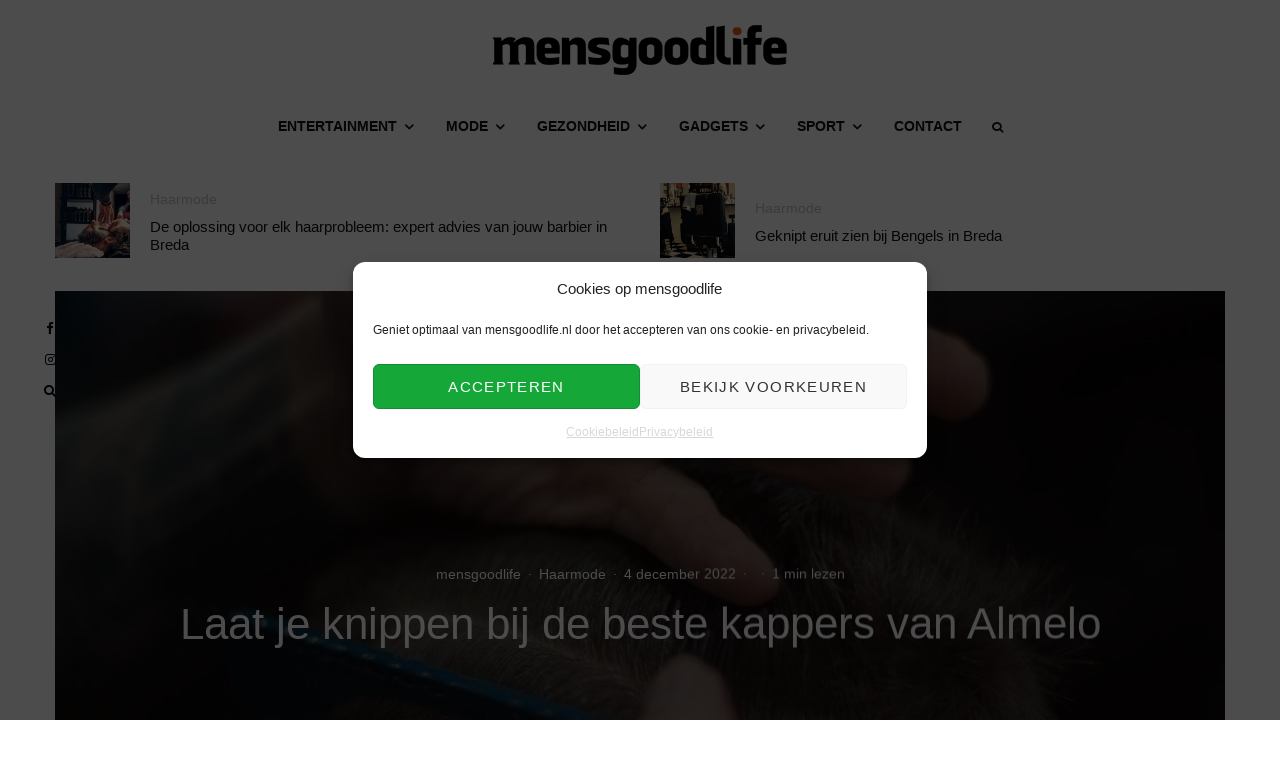

--- FILE ---
content_type: text/html; charset=UTF-8
request_url: https://www.mensgoodlife.nl/mode/haarmode/laat-je-knippen-bij-de-beste-kappers-van-almelo/
body_size: 36678
content:
<!-- This page is cached by the Hummingbird Performance plugin v3.19.0 - https://wordpress.org/plugins/hummingbird-performance/. --><!DOCTYPE html>
<html lang="nl-NL">
<head>
	<meta charset="UTF-8">
			<meta name="viewport" content="width=device-width, initial-scale=1">
		<link rel="profile" href="http://gmpg.org/xfn/11">
		<meta name="theme-color" content="#ea5818">
	<meta name='robots' content='index, follow, max-image-preview:large, max-snippet:-1, max-video-preview:-1' />

	<!-- This site is optimized with the Yoast SEO plugin v26.8 - https://yoast.com/product/yoast-seo-wordpress/ -->
	<title>Laat je knippen bij de beste kappers van Almelo | mensgoodlife</title>
	<meta name="description" content="De feestdagen komen eraan en dat betekent dat onze haren wel een opfrisbeurt mogen gebruiken. Breng een bezoekje aan de beste kappers!" />
	<link rel="canonical" href="https://www.mensgoodlife.nl/mode/haarmode/laat-je-knippen-bij-de-beste-kappers-van-almelo/" />
	<meta property="og:locale" content="nl_NL" />
	<meta property="og:type" content="article" />
	<meta property="og:title" content="Laat je knippen bij de beste kappers van Almelo | mensgoodlife" />
	<meta property="og:description" content="De feestdagen komen eraan en dat betekent dat onze haren wel een opfrisbeurt mogen gebruiken. Breng een bezoekje aan de beste kappers!" />
	<meta property="og:url" content="https://www.mensgoodlife.nl/mode/haarmode/laat-je-knippen-bij-de-beste-kappers-van-almelo/" />
	<meta property="og:site_name" content="mensgoodlife" />
	<meta property="article:publisher" content="https://www.facebook.com/mensgoodlife" />
	<meta property="article:author" content="https://www.facebook.com/mensgoodlife" />
	<meta property="article:published_time" content="2022-12-04T20:10:52+00:00" />
	<meta property="article:modified_time" content="2022-12-14T20:35:14+00:00" />
	<meta property="og:image" content="https://www.mensgoodlife.nl/img/2022/12/laat-je-knippen-bij-de-beste-kappers-van-almelo.jpg" />
	<meta property="og:image:width" content="1000" />
	<meta property="og:image:height" content="1000" />
	<meta property="og:image:type" content="image/jpeg" />
	<meta name="author" content="mensgoodlife" />
	<meta name="twitter:card" content="summary_large_image" />
	<meta name="twitter:creator" content="@https://twitter.com/mensgoodlife" />
	<meta name="twitter:site" content="@mensgoodlife" />
	<meta name="twitter:label1" content="Geschreven door" />
	<meta name="twitter:data1" content="mensgoodlife" />
	<meta name="twitter:label2" content="Geschatte leestijd" />
	<meta name="twitter:data2" content="1 minuut" />
	<script type="application/ld+json" class="yoast-schema-graph">{"@context":"https://schema.org","@graph":[{"@type":["Article","BlogPosting"],"@id":"https://www.mensgoodlife.nl/mode/haarmode/laat-je-knippen-bij-de-beste-kappers-van-almelo/#article","isPartOf":{"@id":"https://www.mensgoodlife.nl/mode/haarmode/laat-je-knippen-bij-de-beste-kappers-van-almelo/"},"author":{"name":"mensgoodlife","@id":"https://www.mensgoodlife.nl/#/schema/person/69c61f2ef1a74b9521167615d6246472"},"headline":"Laat je knippen bij de beste kappers van Almelo","datePublished":"2022-12-04T20:10:52+00:00","dateModified":"2022-12-14T20:35:14+00:00","mainEntityOfPage":{"@id":"https://www.mensgoodlife.nl/mode/haarmode/laat-je-knippen-bij-de-beste-kappers-van-almelo/"},"wordCount":291,"publisher":{"@id":"https://www.mensgoodlife.nl/#organization"},"image":{"@id":"https://www.mensgoodlife.nl/mode/haarmode/laat-je-knippen-bij-de-beste-kappers-van-almelo/#primaryimage"},"thumbnailUrl":"https://www.mensgoodlife.nl/img/2022/12/laat-je-knippen-bij-de-beste-kappers-van-almelo.jpg","keywords":["Baard","Feestdagen","Haarmode","Haren","Kappers","Mode"],"articleSection":["Haarmode"],"inLanguage":"nl-NL"},{"@type":"WebPage","@id":"https://www.mensgoodlife.nl/mode/haarmode/laat-je-knippen-bij-de-beste-kappers-van-almelo/","url":"https://www.mensgoodlife.nl/mode/haarmode/laat-je-knippen-bij-de-beste-kappers-van-almelo/","name":"Laat je knippen bij de beste kappers van Almelo | mensgoodlife","isPartOf":{"@id":"https://www.mensgoodlife.nl/#website"},"primaryImageOfPage":{"@id":"https://www.mensgoodlife.nl/mode/haarmode/laat-je-knippen-bij-de-beste-kappers-van-almelo/#primaryimage"},"image":{"@id":"https://www.mensgoodlife.nl/mode/haarmode/laat-je-knippen-bij-de-beste-kappers-van-almelo/#primaryimage"},"thumbnailUrl":"https://www.mensgoodlife.nl/img/2022/12/laat-je-knippen-bij-de-beste-kappers-van-almelo.jpg","datePublished":"2022-12-04T20:10:52+00:00","dateModified":"2022-12-14T20:35:14+00:00","description":"De feestdagen komen eraan en dat betekent dat onze haren wel een opfrisbeurt mogen gebruiken. Breng een bezoekje aan de beste kappers!","breadcrumb":{"@id":"https://www.mensgoodlife.nl/mode/haarmode/laat-je-knippen-bij-de-beste-kappers-van-almelo/#breadcrumb"},"inLanguage":"nl-NL","potentialAction":[{"@type":"ReadAction","target":["https://www.mensgoodlife.nl/mode/haarmode/laat-je-knippen-bij-de-beste-kappers-van-almelo/"]}]},{"@type":"ImageObject","inLanguage":"nl-NL","@id":"https://www.mensgoodlife.nl/mode/haarmode/laat-je-knippen-bij-de-beste-kappers-van-almelo/#primaryimage","url":"https://www.mensgoodlife.nl/img/2022/12/laat-je-knippen-bij-de-beste-kappers-van-almelo.jpg","contentUrl":"https://www.mensgoodlife.nl/img/2022/12/laat-je-knippen-bij-de-beste-kappers-van-almelo.jpg","width":1000,"height":1000,"caption":"laat-je-knippen-bij-de-beste-kappers-van-almelo"},{"@type":"BreadcrumbList","@id":"https://www.mensgoodlife.nl/mode/haarmode/laat-je-knippen-bij-de-beste-kappers-van-almelo/#breadcrumb","itemListElement":[{"@type":"ListItem","position":1,"name":"Home","item":"https://www.mensgoodlife.nl/"},{"@type":"ListItem","position":2,"name":"Laat je knippen bij de beste kappers van Almelo"}]},{"@type":"WebSite","@id":"https://www.mensgoodlife.nl/#website","url":"https://www.mensgoodlife.nl/","name":"mensgoodlife","description":"Lifestyle nieuws voor mannen","publisher":{"@id":"https://www.mensgoodlife.nl/#organization"},"potentialAction":[{"@type":"SearchAction","target":{"@type":"EntryPoint","urlTemplate":"https://www.mensgoodlife.nl/?s={search_term_string}"},"query-input":{"@type":"PropertyValueSpecification","valueRequired":true,"valueName":"search_term_string"}}],"inLanguage":"nl-NL"},{"@type":"Organization","@id":"https://www.mensgoodlife.nl/#organization","name":"mensgoodlife","url":"https://www.mensgoodlife.nl/","logo":{"@type":"ImageObject","inLanguage":"nl-NL","@id":"https://www.mensgoodlife.nl/#/schema/logo/image/","url":"https://www.mensgoodlife.nl/img/2020/06/mensgoodlife-open-graph-scaled-scaled.jpg","contentUrl":"https://www.mensgoodlife.nl/img/2020/06/mensgoodlife-open-graph-scaled-scaled.jpg","width":1000,"height":571,"caption":"mensgoodlife"},"image":{"@id":"https://www.mensgoodlife.nl/#/schema/logo/image/"},"sameAs":["https://www.facebook.com/mensgoodlife","https://x.com/mensgoodlife","https://www.instagram.com/mensgoodlifenl/","https://nl.pinterest.com/mensgoodlife/","https://www.linkedin.com/company/mensgoodlife/"]},{"@type":"Person","@id":"https://www.mensgoodlife.nl/#/schema/person/69c61f2ef1a74b9521167615d6246472","name":"mensgoodlife","description":"Wie we zijn: mensgoodlife is meer dan een mannenblog; het is een autoriteit op het gebied van mannelijke lifestyle in Nederland. Opgericht vanuit een passie voor kwaliteit en innovatie, zijn wij als de dagelijkse gids voor mannen die streven naar succes, plezier en betekenis. Of het nu gaat om de nieuwste tech-reviews of diepgaand advies over persoonlijke ontwikkeling, onze redactie staat garant voor content met inhoud. Onze Expertise: In een wereld vol ruis filtert mensgoodlife het beste voor jou. Onze expertise rust op vijf kernpijlers: 1) Gadgets &amp; Tech: Hands-on reviews van de nieuwste innovaties, van smart home tot automotive. 2) Stijl &amp; Mode: Gidsen die verder gaan dan trends, gericht op tijdloze klasse en persoonlijke verzorging. 3) Gezondheid &amp; Sport: Onderbouwde tips voor fysieke fitheid en mentale weerbaarheid. 4) Travel &amp; Leisure: Unieke reisbestemmingen en hotspots voor de man van de wereld. 5) Business &amp; Succes: Inspiratie voor carrière, ondernemerschap en financiële groei. Onze Missie: Wij geloven dat 'het goede leven' voor iedereen bereikbaar is. Onze missie is om de Nederlandse man te inspireren om bewuste keuzes te maken die zijn levenskwaliteit verhogen. Wij werken samen met gerenommeerde merken en experts om betrouwbare en actuele informatie te bieden. Samenwerken of contact? Neem dan contact op via onze contactpagina.","sameAs":["http://www.mensgoodlife.nl","https://www.facebook.com/mensgoodlife","https://www.instagram.com/mensgoodlifenl/","https://www.linkedin.com/company/mensgoodlife/","https://nl.pinterest.com/mensgoodlife/","https://x.com/https://twitter.com/mensgoodlife"],"url":"https://www.mensgoodlife.nl/author/mensgoodlife/"}]}</script>
	<!-- / Yoast SEO plugin. -->


<link rel='dns-prefetch' href='//www.google-analytics.com' />
<link rel='dns-prefetch' href='//www.googletagmanager.com' />
<link rel='dns-prefetch' href='//fonts.googleapis.com' />
<link rel='dns-prefetch' href='//hb.wpmucdn.com' />
<link href='//hb.wpmucdn.com' rel='preconnect' />
<link href='http://fonts.googleapis.com' rel='preconnect' />
<link href='//fonts.gstatic.com' crossorigin='' rel='preconnect' />
<style id='wp-img-auto-sizes-contain-inline-css' type='text/css'>
img:is([sizes=auto i],[sizes^="auto," i]){contain-intrinsic-size:3000px 1500px}
/*# sourceURL=wp-img-auto-sizes-contain-inline-css */
</style>
<style id='wp-block-library-inline-css' type='text/css'>
:root{--wp-block-synced-color:#7a00df;--wp-block-synced-color--rgb:122,0,223;--wp-bound-block-color:var(--wp-block-synced-color);--wp-editor-canvas-background:#ddd;--wp-admin-theme-color:#007cba;--wp-admin-theme-color--rgb:0,124,186;--wp-admin-theme-color-darker-10:#006ba1;--wp-admin-theme-color-darker-10--rgb:0,107,160.5;--wp-admin-theme-color-darker-20:#005a87;--wp-admin-theme-color-darker-20--rgb:0,90,135;--wp-admin-border-width-focus:2px}@media (min-resolution:192dpi){:root{--wp-admin-border-width-focus:1.5px}}.wp-element-button{cursor:pointer}:root .has-very-light-gray-background-color{background-color:#eee}:root .has-very-dark-gray-background-color{background-color:#313131}:root .has-very-light-gray-color{color:#eee}:root .has-very-dark-gray-color{color:#313131}:root .has-vivid-green-cyan-to-vivid-cyan-blue-gradient-background{background:linear-gradient(135deg,#00d084,#0693e3)}:root .has-purple-crush-gradient-background{background:linear-gradient(135deg,#34e2e4,#4721fb 50%,#ab1dfe)}:root .has-hazy-dawn-gradient-background{background:linear-gradient(135deg,#faaca8,#dad0ec)}:root .has-subdued-olive-gradient-background{background:linear-gradient(135deg,#fafae1,#67a671)}:root .has-atomic-cream-gradient-background{background:linear-gradient(135deg,#fdd79a,#004a59)}:root .has-nightshade-gradient-background{background:linear-gradient(135deg,#330968,#31cdcf)}:root .has-midnight-gradient-background{background:linear-gradient(135deg,#020381,#2874fc)}:root{--wp--preset--font-size--normal:16px;--wp--preset--font-size--huge:42px}.has-regular-font-size{font-size:1em}.has-larger-font-size{font-size:2.625em}.has-normal-font-size{font-size:var(--wp--preset--font-size--normal)}.has-huge-font-size{font-size:var(--wp--preset--font-size--huge)}.has-text-align-center{text-align:center}.has-text-align-left{text-align:left}.has-text-align-right{text-align:right}.has-fit-text{white-space:nowrap!important}#end-resizable-editor-section{display:none}.aligncenter{clear:both}.items-justified-left{justify-content:flex-start}.items-justified-center{justify-content:center}.items-justified-right{justify-content:flex-end}.items-justified-space-between{justify-content:space-between}.screen-reader-text{border:0;clip-path:inset(50%);height:1px;margin:-1px;overflow:hidden;padding:0;position:absolute;width:1px;word-wrap:normal!important}.screen-reader-text:focus{background-color:#ddd;clip-path:none;color:#444;display:block;font-size:1em;height:auto;left:5px;line-height:normal;padding:15px 23px 14px;text-decoration:none;top:5px;width:auto;z-index:100000}html :where(.has-border-color){border-style:solid}html :where([style*=border-top-color]){border-top-style:solid}html :where([style*=border-right-color]){border-right-style:solid}html :where([style*=border-bottom-color]){border-bottom-style:solid}html :where([style*=border-left-color]){border-left-style:solid}html :where([style*=border-width]){border-style:solid}html :where([style*=border-top-width]){border-top-style:solid}html :where([style*=border-right-width]){border-right-style:solid}html :where([style*=border-bottom-width]){border-bottom-style:solid}html :where([style*=border-left-width]){border-left-style:solid}html :where(img[class*=wp-image-]){height:auto;max-width:100%}:where(figure){margin:0 0 1em}html :where(.is-position-sticky){--wp-admin--admin-bar--position-offset:var(--wp-admin--admin-bar--height,0px)}@media screen and (max-width:600px){html :where(.is-position-sticky){--wp-admin--admin-bar--position-offset:0px}}

/*# sourceURL=wp-block-library-inline-css */
</style><style id='wp-block-heading-inline-css' type='text/css'>
h1:where(.wp-block-heading).has-background,h2:where(.wp-block-heading).has-background,h3:where(.wp-block-heading).has-background,h4:where(.wp-block-heading).has-background,h5:where(.wp-block-heading).has-background,h6:where(.wp-block-heading).has-background{padding:1.25em 2.375em}h1.has-text-align-left[style*=writing-mode]:where([style*=vertical-lr]),h1.has-text-align-right[style*=writing-mode]:where([style*=vertical-rl]),h2.has-text-align-left[style*=writing-mode]:where([style*=vertical-lr]),h2.has-text-align-right[style*=writing-mode]:where([style*=vertical-rl]),h3.has-text-align-left[style*=writing-mode]:where([style*=vertical-lr]),h3.has-text-align-right[style*=writing-mode]:where([style*=vertical-rl]),h4.has-text-align-left[style*=writing-mode]:where([style*=vertical-lr]),h4.has-text-align-right[style*=writing-mode]:where([style*=vertical-rl]),h5.has-text-align-left[style*=writing-mode]:where([style*=vertical-lr]),h5.has-text-align-right[style*=writing-mode]:where([style*=vertical-rl]),h6.has-text-align-left[style*=writing-mode]:where([style*=vertical-lr]),h6.has-text-align-right[style*=writing-mode]:where([style*=vertical-rl]){rotate:180deg}
/*# sourceURL=https://www.mensgoodlife.nl/wp-includes/blocks/heading/style.min.css */
</style>
<style id='wp-block-embed-inline-css' type='text/css'>
.wp-block-embed.alignleft,.wp-block-embed.alignright,.wp-block[data-align=left]>[data-type="core/embed"],.wp-block[data-align=right]>[data-type="core/embed"]{max-width:360px;width:100%}.wp-block-embed.alignleft .wp-block-embed__wrapper,.wp-block-embed.alignright .wp-block-embed__wrapper,.wp-block[data-align=left]>[data-type="core/embed"] .wp-block-embed__wrapper,.wp-block[data-align=right]>[data-type="core/embed"] .wp-block-embed__wrapper{min-width:280px}.wp-block-cover .wp-block-embed{min-height:240px;min-width:320px}.wp-block-embed{overflow-wrap:break-word}.wp-block-embed :where(figcaption){margin-bottom:1em;margin-top:.5em}.wp-block-embed iframe{max-width:100%}.wp-block-embed__wrapper{position:relative}.wp-embed-responsive .wp-has-aspect-ratio .wp-block-embed__wrapper:before{content:"";display:block;padding-top:50%}.wp-embed-responsive .wp-has-aspect-ratio iframe{bottom:0;height:100%;left:0;position:absolute;right:0;top:0;width:100%}.wp-embed-responsive .wp-embed-aspect-21-9 .wp-block-embed__wrapper:before{padding-top:42.85%}.wp-embed-responsive .wp-embed-aspect-18-9 .wp-block-embed__wrapper:before{padding-top:50%}.wp-embed-responsive .wp-embed-aspect-16-9 .wp-block-embed__wrapper:before{padding-top:56.25%}.wp-embed-responsive .wp-embed-aspect-4-3 .wp-block-embed__wrapper:before{padding-top:75%}.wp-embed-responsive .wp-embed-aspect-1-1 .wp-block-embed__wrapper:before{padding-top:100%}.wp-embed-responsive .wp-embed-aspect-9-16 .wp-block-embed__wrapper:before{padding-top:177.77%}.wp-embed-responsive .wp-embed-aspect-1-2 .wp-block-embed__wrapper:before{padding-top:200%}
/*# sourceURL=https://www.mensgoodlife.nl/wp-includes/blocks/embed/style.min.css */
</style>
<style id='wp-block-paragraph-inline-css' type='text/css'>
.is-small-text{font-size:.875em}.is-regular-text{font-size:1em}.is-large-text{font-size:2.25em}.is-larger-text{font-size:3em}.has-drop-cap:not(:focus):first-letter{float:left;font-size:8.4em;font-style:normal;font-weight:100;line-height:.68;margin:.05em .1em 0 0;text-transform:uppercase}body.rtl .has-drop-cap:not(:focus):first-letter{float:none;margin-left:.1em}p.has-drop-cap.has-background{overflow:hidden}:root :where(p.has-background){padding:1.25em 2.375em}:where(p.has-text-color:not(.has-link-color)) a{color:inherit}p.has-text-align-left[style*="writing-mode:vertical-lr"],p.has-text-align-right[style*="writing-mode:vertical-rl"]{rotate:180deg}
/*# sourceURL=https://www.mensgoodlife.nl/wp-includes/blocks/paragraph/style.min.css */
</style>
<link rel='stylesheet' id='wc-blocks-style-css' href='https://hb.wpmucdn.com/www.mensgoodlife.nl/f7c237e3-d755-4779-a1a2-df87d168c02f.css' type='text/css' media='all' />
<style id='global-styles-inline-css' type='text/css'>
:root{--wp--preset--aspect-ratio--square: 1;--wp--preset--aspect-ratio--4-3: 4/3;--wp--preset--aspect-ratio--3-4: 3/4;--wp--preset--aspect-ratio--3-2: 3/2;--wp--preset--aspect-ratio--2-3: 2/3;--wp--preset--aspect-ratio--16-9: 16/9;--wp--preset--aspect-ratio--9-16: 9/16;--wp--preset--color--black: #000000;--wp--preset--color--cyan-bluish-gray: #abb8c3;--wp--preset--color--white: #ffffff;--wp--preset--color--pale-pink: #f78da7;--wp--preset--color--vivid-red: #cf2e2e;--wp--preset--color--luminous-vivid-orange: #ff6900;--wp--preset--color--luminous-vivid-amber: #fcb900;--wp--preset--color--light-green-cyan: #7bdcb5;--wp--preset--color--vivid-green-cyan: #00d084;--wp--preset--color--pale-cyan-blue: #8ed1fc;--wp--preset--color--vivid-cyan-blue: #0693e3;--wp--preset--color--vivid-purple: #9b51e0;--wp--preset--gradient--vivid-cyan-blue-to-vivid-purple: linear-gradient(135deg,rgb(6,147,227) 0%,rgb(155,81,224) 100%);--wp--preset--gradient--light-green-cyan-to-vivid-green-cyan: linear-gradient(135deg,rgb(122,220,180) 0%,rgb(0,208,130) 100%);--wp--preset--gradient--luminous-vivid-amber-to-luminous-vivid-orange: linear-gradient(135deg,rgb(252,185,0) 0%,rgb(255,105,0) 100%);--wp--preset--gradient--luminous-vivid-orange-to-vivid-red: linear-gradient(135deg,rgb(255,105,0) 0%,rgb(207,46,46) 100%);--wp--preset--gradient--very-light-gray-to-cyan-bluish-gray: linear-gradient(135deg,rgb(238,238,238) 0%,rgb(169,184,195) 100%);--wp--preset--gradient--cool-to-warm-spectrum: linear-gradient(135deg,rgb(74,234,220) 0%,rgb(151,120,209) 20%,rgb(207,42,186) 40%,rgb(238,44,130) 60%,rgb(251,105,98) 80%,rgb(254,248,76) 100%);--wp--preset--gradient--blush-light-purple: linear-gradient(135deg,rgb(255,206,236) 0%,rgb(152,150,240) 100%);--wp--preset--gradient--blush-bordeaux: linear-gradient(135deg,rgb(254,205,165) 0%,rgb(254,45,45) 50%,rgb(107,0,62) 100%);--wp--preset--gradient--luminous-dusk: linear-gradient(135deg,rgb(255,203,112) 0%,rgb(199,81,192) 50%,rgb(65,88,208) 100%);--wp--preset--gradient--pale-ocean: linear-gradient(135deg,rgb(255,245,203) 0%,rgb(182,227,212) 50%,rgb(51,167,181) 100%);--wp--preset--gradient--electric-grass: linear-gradient(135deg,rgb(202,248,128) 0%,rgb(113,206,126) 100%);--wp--preset--gradient--midnight: linear-gradient(135deg,rgb(2,3,129) 0%,rgb(40,116,252) 100%);--wp--preset--font-size--small: 13px;--wp--preset--font-size--medium: 20px;--wp--preset--font-size--large: 36px;--wp--preset--font-size--x-large: 42px;--wp--preset--spacing--20: 0.44rem;--wp--preset--spacing--30: 0.67rem;--wp--preset--spacing--40: 1rem;--wp--preset--spacing--50: 1.5rem;--wp--preset--spacing--60: 2.25rem;--wp--preset--spacing--70: 3.38rem;--wp--preset--spacing--80: 5.06rem;--wp--preset--shadow--natural: 6px 6px 9px rgba(0, 0, 0, 0.2);--wp--preset--shadow--deep: 12px 12px 50px rgba(0, 0, 0, 0.4);--wp--preset--shadow--sharp: 6px 6px 0px rgba(0, 0, 0, 0.2);--wp--preset--shadow--outlined: 6px 6px 0px -3px rgb(255, 255, 255), 6px 6px rgb(0, 0, 0);--wp--preset--shadow--crisp: 6px 6px 0px rgb(0, 0, 0);}:where(.is-layout-flex){gap: 0.5em;}:where(.is-layout-grid){gap: 0.5em;}body .is-layout-flex{display: flex;}.is-layout-flex{flex-wrap: wrap;align-items: center;}.is-layout-flex > :is(*, div){margin: 0;}body .is-layout-grid{display: grid;}.is-layout-grid > :is(*, div){margin: 0;}:where(.wp-block-columns.is-layout-flex){gap: 2em;}:where(.wp-block-columns.is-layout-grid){gap: 2em;}:where(.wp-block-post-template.is-layout-flex){gap: 1.25em;}:where(.wp-block-post-template.is-layout-grid){gap: 1.25em;}.has-black-color{color: var(--wp--preset--color--black) !important;}.has-cyan-bluish-gray-color{color: var(--wp--preset--color--cyan-bluish-gray) !important;}.has-white-color{color: var(--wp--preset--color--white) !important;}.has-pale-pink-color{color: var(--wp--preset--color--pale-pink) !important;}.has-vivid-red-color{color: var(--wp--preset--color--vivid-red) !important;}.has-luminous-vivid-orange-color{color: var(--wp--preset--color--luminous-vivid-orange) !important;}.has-luminous-vivid-amber-color{color: var(--wp--preset--color--luminous-vivid-amber) !important;}.has-light-green-cyan-color{color: var(--wp--preset--color--light-green-cyan) !important;}.has-vivid-green-cyan-color{color: var(--wp--preset--color--vivid-green-cyan) !important;}.has-pale-cyan-blue-color{color: var(--wp--preset--color--pale-cyan-blue) !important;}.has-vivid-cyan-blue-color{color: var(--wp--preset--color--vivid-cyan-blue) !important;}.has-vivid-purple-color{color: var(--wp--preset--color--vivid-purple) !important;}.has-black-background-color{background-color: var(--wp--preset--color--black) !important;}.has-cyan-bluish-gray-background-color{background-color: var(--wp--preset--color--cyan-bluish-gray) !important;}.has-white-background-color{background-color: var(--wp--preset--color--white) !important;}.has-pale-pink-background-color{background-color: var(--wp--preset--color--pale-pink) !important;}.has-vivid-red-background-color{background-color: var(--wp--preset--color--vivid-red) !important;}.has-luminous-vivid-orange-background-color{background-color: var(--wp--preset--color--luminous-vivid-orange) !important;}.has-luminous-vivid-amber-background-color{background-color: var(--wp--preset--color--luminous-vivid-amber) !important;}.has-light-green-cyan-background-color{background-color: var(--wp--preset--color--light-green-cyan) !important;}.has-vivid-green-cyan-background-color{background-color: var(--wp--preset--color--vivid-green-cyan) !important;}.has-pale-cyan-blue-background-color{background-color: var(--wp--preset--color--pale-cyan-blue) !important;}.has-vivid-cyan-blue-background-color{background-color: var(--wp--preset--color--vivid-cyan-blue) !important;}.has-vivid-purple-background-color{background-color: var(--wp--preset--color--vivid-purple) !important;}.has-black-border-color{border-color: var(--wp--preset--color--black) !important;}.has-cyan-bluish-gray-border-color{border-color: var(--wp--preset--color--cyan-bluish-gray) !important;}.has-white-border-color{border-color: var(--wp--preset--color--white) !important;}.has-pale-pink-border-color{border-color: var(--wp--preset--color--pale-pink) !important;}.has-vivid-red-border-color{border-color: var(--wp--preset--color--vivid-red) !important;}.has-luminous-vivid-orange-border-color{border-color: var(--wp--preset--color--luminous-vivid-orange) !important;}.has-luminous-vivid-amber-border-color{border-color: var(--wp--preset--color--luminous-vivid-amber) !important;}.has-light-green-cyan-border-color{border-color: var(--wp--preset--color--light-green-cyan) !important;}.has-vivid-green-cyan-border-color{border-color: var(--wp--preset--color--vivid-green-cyan) !important;}.has-pale-cyan-blue-border-color{border-color: var(--wp--preset--color--pale-cyan-blue) !important;}.has-vivid-cyan-blue-border-color{border-color: var(--wp--preset--color--vivid-cyan-blue) !important;}.has-vivid-purple-border-color{border-color: var(--wp--preset--color--vivid-purple) !important;}.has-vivid-cyan-blue-to-vivid-purple-gradient-background{background: var(--wp--preset--gradient--vivid-cyan-blue-to-vivid-purple) !important;}.has-light-green-cyan-to-vivid-green-cyan-gradient-background{background: var(--wp--preset--gradient--light-green-cyan-to-vivid-green-cyan) !important;}.has-luminous-vivid-amber-to-luminous-vivid-orange-gradient-background{background: var(--wp--preset--gradient--luminous-vivid-amber-to-luminous-vivid-orange) !important;}.has-luminous-vivid-orange-to-vivid-red-gradient-background{background: var(--wp--preset--gradient--luminous-vivid-orange-to-vivid-red) !important;}.has-very-light-gray-to-cyan-bluish-gray-gradient-background{background: var(--wp--preset--gradient--very-light-gray-to-cyan-bluish-gray) !important;}.has-cool-to-warm-spectrum-gradient-background{background: var(--wp--preset--gradient--cool-to-warm-spectrum) !important;}.has-blush-light-purple-gradient-background{background: var(--wp--preset--gradient--blush-light-purple) !important;}.has-blush-bordeaux-gradient-background{background: var(--wp--preset--gradient--blush-bordeaux) !important;}.has-luminous-dusk-gradient-background{background: var(--wp--preset--gradient--luminous-dusk) !important;}.has-pale-ocean-gradient-background{background: var(--wp--preset--gradient--pale-ocean) !important;}.has-electric-grass-gradient-background{background: var(--wp--preset--gradient--electric-grass) !important;}.has-midnight-gradient-background{background: var(--wp--preset--gradient--midnight) !important;}.has-small-font-size{font-size: var(--wp--preset--font-size--small) !important;}.has-medium-font-size{font-size: var(--wp--preset--font-size--medium) !important;}.has-large-font-size{font-size: var(--wp--preset--font-size--large) !important;}.has-x-large-font-size{font-size: var(--wp--preset--font-size--x-large) !important;}
/*# sourceURL=global-styles-inline-css */
</style>

<style id='classic-theme-styles-inline-css' type='text/css'>
/*! This file is auto-generated */
.wp-block-button__link{color:#fff;background-color:#32373c;border-radius:9999px;box-shadow:none;text-decoration:none;padding:calc(.667em + 2px) calc(1.333em + 2px);font-size:1.125em}.wp-block-file__button{background:#32373c;color:#fff;text-decoration:none}
/*# sourceURL=/wp-includes/css/classic-themes.min.css */
</style>
<link rel='stylesheet' id='dashicons-css' href='https://hb.wpmucdn.com/www.mensgoodlife.nl/9ede611c-f538-4ec9-9674-a05196685d16.css' type='text/css' media='all' />
<link rel='stylesheet' id='admin-bar-css' href='https://hb.wpmucdn.com/www.mensgoodlife.nl/373e9702-a442-4d0b-bb5b-2e058b9e9b6f.css' type='text/css' media='all' />
<style id='admin-bar-inline-css' type='text/css'>

    /* Hide CanvasJS credits for P404 charts specifically */
    #p404RedirectChart .canvasjs-chart-credit {
        display: none !important;
    }
    
    #p404RedirectChart canvas {
        border-radius: 6px;
    }

    .p404-redirect-adminbar-weekly-title {
        font-weight: bold;
        font-size: 14px;
        color: #fff;
        margin-bottom: 6px;
    }

    #wpadminbar #wp-admin-bar-p404_free_top_button .ab-icon:before {
        content: "\f103";
        color: #dc3545;
        top: 3px;
    }
    
    #wp-admin-bar-p404_free_top_button .ab-item {
        min-width: 80px !important;
        padding: 0px !important;
    }
    
    /* Ensure proper positioning and z-index for P404 dropdown */
    .p404-redirect-adminbar-dropdown-wrap { 
        min-width: 0; 
        padding: 0;
        position: static !important;
    }
    
    #wpadminbar #wp-admin-bar-p404_free_top_button_dropdown {
        position: static !important;
    }
    
    #wpadminbar #wp-admin-bar-p404_free_top_button_dropdown .ab-item {
        padding: 0 !important;
        margin: 0 !important;
    }
    
    .p404-redirect-dropdown-container {
        min-width: 340px;
        padding: 18px 18px 12px 18px;
        background: #23282d !important;
        color: #fff;
        border-radius: 12px;
        box-shadow: 0 8px 32px rgba(0,0,0,0.25);
        margin-top: 10px;
        position: relative !important;
        z-index: 999999 !important;
        display: block !important;
        border: 1px solid #444;
    }
    
    /* Ensure P404 dropdown appears on hover */
    #wpadminbar #wp-admin-bar-p404_free_top_button .p404-redirect-dropdown-container { 
        display: none !important;
    }
    
    #wpadminbar #wp-admin-bar-p404_free_top_button:hover .p404-redirect-dropdown-container { 
        display: block !important;
    }
    
    #wpadminbar #wp-admin-bar-p404_free_top_button:hover #wp-admin-bar-p404_free_top_button_dropdown .p404-redirect-dropdown-container {
        display: block !important;
    }
    
    .p404-redirect-card {
        background: #2c3338;
        border-radius: 8px;
        padding: 18px 18px 12px 18px;
        box-shadow: 0 2px 8px rgba(0,0,0,0.07);
        display: flex;
        flex-direction: column;
        align-items: flex-start;
        border: 1px solid #444;
    }
    
    .p404-redirect-btn {
        display: inline-block;
        background: #dc3545;
        color: #fff !important;
        font-weight: bold;
        padding: 5px 22px;
        border-radius: 8px;
        text-decoration: none;
        font-size: 17px;
        transition: background 0.2s, box-shadow 0.2s;
        margin-top: 8px;
        box-shadow: 0 2px 8px rgba(220,53,69,0.15);
        text-align: center;
        line-height: 1.6;
    }
    
    .p404-redirect-btn:hover {
        background: #c82333;
        color: #fff !important;
        box-shadow: 0 4px 16px rgba(220,53,69,0.25);
    }
    
    /* Prevent conflicts with other admin bar dropdowns */
    #wpadminbar .ab-top-menu > li:hover > .ab-item,
    #wpadminbar .ab-top-menu > li.hover > .ab-item {
        z-index: auto;
    }
    
    #wpadminbar #wp-admin-bar-p404_free_top_button:hover > .ab-item {
        z-index: 999998 !important;
    }
    
/*# sourceURL=admin-bar-inline-css */
</style>
<style id='woocommerce-inline-inline-css' type='text/css'>
.woocommerce form .form-row .required { visibility: visible; }
/*# sourceURL=woocommerce-inline-inline-css */
</style>
<link rel='stylesheet' id='wphb-1-css' href='https://hb.wpmucdn.com/www.mensgoodlife.nl/d56981fe-574d-4972-b303-ab740770a42a.css' type='text/css' media='all' />
<style id='wphb-1-inline-css' type='text/css'>
.content-bg, .block-skin-5:not(.skin-inner), .block-skin-5.skin-inner > .tipi-row-inner-style, .article-layout-skin-1.title-cut-bl .hero-wrap .meta:before, .article-layout-skin-1.title-cut-bc .hero-wrap .meta:before, .article-layout-skin-1.title-cut-bl .hero-wrap .share-it:before, .article-layout-skin-1.title-cut-bc .hero-wrap .share-it:before, .standard-archive .page-header, .skin-dark .flickity-viewport, .zeen__var__options label { background: #ffffff;}a.zeen-pin-it{position: absolute}.background.mask {background-color: transparent}.side-author__wrap .mask a {display:inline-block;height:70px}.timed-pup,.modal-wrap {position:fixed;visibility:hidden}.to-top__fixed .to-top a{background-color:#000000; color: #fff}.site-inner { background-color: #fff; }.splitter svg g { fill: #fff; }.inline-post .block article .title { font-size: 20px;}.fontfam-1 { font-family: 'Raleway',sans-serif!important;}input,input[type="number"],.body-f1, .quotes-f1 blockquote, .quotes-f1 q, .by-f1 .byline, .sub-f1 .subtitle, .wh-f1 .widget-title, .headings-f1 h1, .headings-f1 h2, .headings-f1 h3, .headings-f1 h4, .headings-f1 h5, .headings-f1 h6, .font-1, div.jvectormap-tip {font-family:'Raleway',sans-serif;font-weight: 500;font-style: normal;}.fontfam-2 { font-family:'Raleway',sans-serif!important; }input[type=submit], button, .tipi-button,.button,.wpcf7-submit,.button__back__home,.body-f2, .quotes-f2 blockquote, .quotes-f2 q, .by-f2 .byline, .sub-f2 .subtitle, .wh-f2 .widget-title, .headings-f2 h1, .headings-f2 h2, .headings-f2 h3, .headings-f2 h4, .headings-f2 h5, .headings-f2 h6, .font-2 {font-family:'Raleway',sans-serif;font-weight: 400;font-style: normal;}.fontfam-3 { font-family:'Raleway',sans-serif!important;}.body-f3, .quotes-f3 blockquote, .quotes-f3 q, .by-f3 .byline, .sub-f3 .subtitle, .wh-f3 .widget-title, .headings-f3 h1, .headings-f3 h2, .headings-f3 h3, .headings-f3 h4, .headings-f3 h5, .headings-f3 h6, .font-3 {font-family:'Raleway',sans-serif;font-style: normal;font-weight: 100;}.tipi-row, .tipi-builder-on .contents-wrap > p { max-width: 1230px ; }.slider-columns--3 article { width: 360px }.slider-columns--2 article { width: 555px }.slider-columns--4 article { width: 262.5px }.single .site-content .tipi-row { max-width: 1230px ; }.single-product .site-content .tipi-row { max-width: 1230px ; }.date--secondary { color: #f8d92f; }.date--main { color: #f8d92f; }.global-accent-border { border-color: #ea5818; }.trending-accent-border { border-color: #ea5818; }.trending-accent-bg { border-color: #ea5818; }.wpcf7-submit, .tipi-button.block-loader { background: #18181e; }.wpcf7-submit:hover, .tipi-button.block-loader:hover { background: #111; }.tipi-button.block-loader { color: #fff!important; }.wpcf7-submit { background: #18181e; }.wpcf7-submit:hover { background: #111; }.global-accent-bg, .icon-base-2:hover .icon-bg, #progress { background-color: #ea5818; }.global-accent-text, .mm-submenu-2 .mm-51 .menu-wrap > .sub-menu > li > a { color: #ea5818; }body { color:#444;}.excerpt { color:#444;}.mode--alt--b .excerpt, .block-skin-2 .excerpt, .block-skin-2 .preview-classic .custom-button__fill-2 { color:#888!important;}.read-more-wrap { color:#767676;}.logo-fallback a { color:#000!important;}.site-mob-header .logo-fallback a { color:#000!important;}blockquote:not(.comment-excerpt) { color:#111;}.mode--alt--b blockquote:not(.comment-excerpt), .mode--alt--b .block-skin-0.block-wrap-quote .block-wrap-quote blockquote:not(.comment-excerpt), .mode--alt--b .block-skin-0.block-wrap-quote .block-wrap-quote blockquote:not(.comment-excerpt) span { color:#fff!important;}.byline, .byline a { color:#888;}.mode--alt--b .block-wrap-classic .byline, .mode--alt--b .block-wrap-classic .byline a, .mode--alt--b .block-wrap-thumbnail .byline, .mode--alt--b .block-wrap-thumbnail .byline a, .block-skin-2 .byline a, .block-skin-2 .byline { color:#888;}.preview-classic .meta .title, .preview-thumbnail .meta .title,.preview-56 .meta .title{ color:#111;}h1, h2, h3, h4, h5, h6, .block-title { color:#111;}.sidebar-widget  .widget-title { color:#111!important;}.link-color-wrap p > a, .link-color-wrap p > em a, .link-color-wrap p > strong a {
			text-decoration: underline; text-decoration-color: #ea5818; text-decoration-thickness: 1px; text-decoration-style:solid}.link-color-wrap a, .woocommerce-Tabs-panel--description a { color: #ea5818; }.mode--alt--b .link-color-wrap a, .mode--alt--b .woocommerce-Tabs-panel--description a { color: #888; }.copyright, .site-footer .bg-area-inner .copyright a { color: #8e8e8e; }.link-color-wrap a:hover { color: #ea5818; }.mode--alt--b .link-color-wrap a:hover { color: #555; }body{line-height:1.66}input[type=submit], button, .tipi-button,.button,.wpcf7-submit,.button__back__home{letter-spacing:0.03em}.sub-menu a:not(.tipi-button){letter-spacing:0.1em}.widget-title{letter-spacing:0.15em}html, body{font-size:15px}.byline{font-size:12px}input[type=submit], button, .tipi-button,.button,.wpcf7-submit,.button__back__home{font-size:11px}.excerpt{font-size:15px}.logo-fallback, .secondary-wrap .logo-fallback a{font-size:22px}.logo span{font-size:12px}.breadcrumbs{font-size:10px}.hero-meta.tipi-s-typo .title{font-size:20px}.hero-meta.tipi-s-typo .subtitle{font-size:15px}.hero-meta.tipi-m-typo .title{font-size:20px}.hero-meta.tipi-m-typo .subtitle{font-size:15px}.hero-meta.tipi-xl-typo .title{font-size:20px}.hero-meta.tipi-xl-typo .subtitle{font-size:15px}.block-html-content h1, .single-content .entry-content h1{font-size:20px}.block-html-content h2, .single-content .entry-content h2{font-size:20px}.block-html-content h3, .single-content .entry-content h3{font-size:20px}.block-html-content h4, .single-content .entry-content h4{font-size:20px}.block-html-content h5, .single-content .entry-content h5{font-size:18px}.footer-block-links{font-size:8px}blockquote, q{font-size:20px}.site-footer .copyright{font-size:12px}.footer-navigation{font-size:12px}.site-footer .menu-icons{font-size:12px}.block-title, .page-title{font-size:24px}.block-subtitle{font-size:18px}.block-col-self .preview-2 .title{font-size:22px}.block-wrap-classic .tipi-m-typo .title-wrap .title{font-size:22px}.tipi-s-typo .title, .ppl-s-3 .tipi-s-typo .title, .zeen-col--wide .ppl-s-3 .tipi-s-typo .title, .preview-1 .title, .preview-21:not(.tipi-xs-typo) .title{font-size:22px}.tipi-xs-typo .title, .tipi-basket-wrap .basket-item .title{font-size:15px}.meta .read-more-wrap{font-size:11px}.widget-title{font-size:16px}.split-1:not(.preview-thumbnail) .mask{-webkit-flex: 0 0 calc( 34% - 15px);
					-ms-flex: 0 0 calc( 34% - 15px);
					flex: 0 0 calc( 34% - 15px);
					width: calc( 34% - 15px);}.preview-thumbnail .mask{-webkit-flex: 0 0 65px;
					-ms-flex: 0 0 65px;
					flex: 0 0 65px;
					width: 65px;}.footer-lower-area{padding-top:40px}.footer-lower-area{padding-bottom:40px}.footer-upper-area{padding-bottom:40px}.footer-upper-area{padding-top:40px}.footer-widget-wrap{padding-bottom:40px}.footer-widget-wrap{padding-top:40px}.tipi-button-cta-header{font-size:12px}.product-title--s .entry-title{font-size:24px}.product-title--m .entry-title, .qv-wrap .entry-summary .title{font-size:24px}.product-title--l .entry-title{font-size:24px}.product-title--s .price{font-size:15px}.product-title--m .price, .qv-wrap .entry-summary .price{font-size:18px}.product-title--m .woocommerce-product-details__short-description, .qv-wrap .woocommerce-product-details__short-description{font-size:15px}.product-title--l .price{font-size:18px}.product-title--l .woocommerce-product-details__short-description{font-size:15px}.tipi-xs-typo .price, .tipi-basket-wrap .basket-item .price{font-size:12px}.tipi-s-typo .price, .ppl-s-3 .tipi-s-typo .price, .zeen-col--wide .ppl-s-3 .tipi-s-typo .price, .preview-1 .price, .preview-21:not(.tipi-xs-typo) .price{font-size:15px}.block-wrap-classic .tipi-m-typo .title-wrap .price{font-size:15px}.tipi-button.block-loader, .wpcf7-submit, .mc4wp-form-fields button { font-weight: 700;}.main-navigation .horizontal-menu, .main-navigation .menu-item, .main-navigation .menu-icon .menu-icon--text,  .main-navigation .tipi-i-search span { font-weight: 700;}.footer-lower-area, .footer-lower-area .menu-item, .footer-lower-area .menu-icon span {font-weight: 700;}.widget-title {font-weight: 700!important;}input[type=submit], button, .tipi-button,.button,.wpcf7-submit,.button__back__home{ text-transform: uppercase; }.entry-title{ text-transform: none; }.logo-fallback{ text-transform: none; }.block-wrap-slider .title-wrap .title{ text-transform: none; }.block-wrap-grid .title-wrap .title, .tile-design-4 .meta .title-wrap .title{ text-transform: none; }.block-wrap-classic .title-wrap .title{ text-transform: none; }.block-title{ text-transform: none; }.meta .excerpt .read-more{ text-transform: uppercase; }.preview-grid .read-more{ text-transform: uppercase; }.block-subtitle{ text-transform: none; }.byline{ text-transform: none; }.widget-title{ text-transform: none; }.main-navigation .menu-item, .main-navigation .menu-icon .menu-icon--text{ text-transform: uppercase; }.secondary-navigation, .secondary-wrap .menu-icon .menu-icon--text{ text-transform: uppercase; }.footer-lower-area .menu-item, .footer-lower-area .menu-icon span{ text-transform: uppercase; }.sub-menu a:not(.tipi-button){ text-transform: none; }.site-mob-header .menu-item, .site-mob-header .menu-icon span{ text-transform: uppercase; }.single-content .entry-content h1, .single-content .entry-content h2, .single-content .entry-content h3, .single-content .entry-content h4, .single-content .entry-content h5, .single-content .entry-content h6, .meta__full h1, .meta__full h2, .meta__full h3, .meta__full h4, .meta__full h5, .bbp__thread__title{ text-transform: none; }.mm-submenu-2 .mm-11 .menu-wrap > *, .mm-submenu-2 .mm-31 .menu-wrap > *, .mm-submenu-2 .mm-21 .menu-wrap > *, .mm-submenu-2 .mm-51 .menu-wrap > *  { border-top: 3px solid transparent; }.separation-border { margin-bottom: 30px; }.load-more-wrap-1 { padding-top: 30px; }.block-wrap-classic .inf-spacer + .block:not(.block-62) { margin-top: 30px; }.block-title-wrap-style .block-title:after, .block-title-wrap-style .block-title:before { border-top: 1px #eee solid;}.separation-border-v { background: #eee;}.separation-border-v { height: calc( 100% -  30px - 1px); }@media only screen and (max-width: 480px) {.separation-border { margin-bottom: 30px;}}.grid-spacing { border-top-width: 10px; }.sidebar-wrap .sidebar { padding-right: 30px; padding-left: 30px; padding-top:0px; padding-bottom:0px; }.sidebar-left .sidebar-wrap .sidebar { padding-right: 30px; padding-left: 30px; }@media only screen and (min-width: 481px) {.block-wrap-grid .block-title-area, .block-wrap-98 .block-piece-2 article:last-child { margin-bottom: -10px; }.block-wrap-92 .tipi-row-inner-box { margin-top: -10px; }.block-wrap-grid .only-filters { top: 10px; }.grid-spacing { border-right-width: 10px; }.block-fs {padding:10px;}.block-wrap-grid:not(.block-wrap-81) .block { width: calc( 100% + 10px ); }}@media only screen and (max-width: 859px) {.mobile__design--side .mask {
		width: calc( 34% - 15px);
	}}@media only screen and (min-width: 860px) {input[type=submit], button, .tipi-button,.button,.wpcf7-submit,.button__back__home{letter-spacing:0.09em}.hero-meta.tipi-s-typo .title{font-size:30px}.hero-meta.tipi-s-typo .subtitle{font-size:18px}.hero-meta.tipi-m-typo .title{font-size:30px}.hero-meta.tipi-m-typo .subtitle{font-size:18px}.hero-meta.tipi-xl-typo .title{font-size:30px}.hero-meta.tipi-xl-typo .subtitle{font-size:18px}.block-html-content h1, .single-content .entry-content h1{font-size:30px}.block-html-content h2, .single-content .entry-content h2{font-size:30px}.block-html-content h3, .single-content .entry-content h3{font-size:24px}.block-html-content h4, .single-content .entry-content h4{font-size:24px}blockquote, q{font-size:25px}.main-navigation, .main-navigation .menu-icon--text{font-size:12px}.sub-menu a:not(.tipi-button){font-size:12px}.main-navigation .menu-icon, .main-navigation .trending-icon-solo{font-size:12px}.secondary-wrap-v .standard-drop>a,.secondary-wrap, .secondary-wrap a, .secondary-wrap .menu-icon--text{font-size:11px}.secondary-wrap .menu-icon, .secondary-wrap .menu-icon a, .secondary-wrap .trending-icon-solo{font-size:13px}.product-title--l .entry-title{font-size:36px}.layout-side-info .details{width:130px;float:left}.title-contrast .hero-wrap { height: calc( 100vh - 150px ); }.block-col-self .block-71 .tipi-s-typo .title { font-size: 18px; }.zeen-col--narrow .block-wrap-classic .tipi-m-typo .title-wrap .title { font-size: 18px; }.secondary-wrap-v { width: 100px; }.header-width-2 .header-side-padding, .tipi-builder-on .tipi-fs, .standard-archive, .header-width-2 .drop-it .block-wrap, .header-width-2 .trending-inline-drop .trending-inline-title { padding-left: 100px; padding-right:100px; }}@media only screen and (min-width: 1240px) {.hero-l .single-content {padding-top: 45px}.align-fs .contents-wrap .video-wrap, .align-fs-center .aligncenter.size-full, .align-fs-center .wp-caption.aligncenter .size-full, .align-fs-center .tiled-gallery, .align-fs .alignwide { width: 1170px; }.align-fs .contents-wrap .video-wrap { height: 658px; }.has-bg .align-fs .contents-wrap .video-wrap, .has-bg .align-fs .alignwide, .has-bg .align-fs-center .aligncenter.size-full, .has-bg .align-fs-center .wp-caption.aligncenter .size-full, .has-bg .align-fs-center .tiled-gallery { width: 1230px; }.has-bg .align-fs .contents-wrap .video-wrap { height: 691px; }.byline{font-size:14px}.logo-fallback, .secondary-wrap .logo-fallback a{font-size:30px}.hero-meta.tipi-s-typo .title{font-size:36px}.hero-meta.tipi-m-typo .title{font-size:44px}.hero-meta.tipi-xl-typo .title{font-size:50px}.block-html-content h1, .single-content .entry-content h1{font-size:50px}.block-html-content h2, .single-content .entry-content h2{font-size:40px}.block-html-content h3, .single-content .entry-content h3{font-size:30px}.block-html-content h4, .single-content .entry-content h4{font-size:20px}.block-html-content h5, .single-content .entry-content h5{font-size:12px}.main-navigation, .main-navigation .menu-icon--text{font-size:14px}.block-title, .page-title{font-size:40px}.block-subtitle{font-size:20px}.block-col-self .preview-2 .title{font-size:36px}.block-wrap-classic .tipi-m-typo .title-wrap .title{font-size:30px}.tipi-s-typo .title, .ppl-s-3 .tipi-s-typo .title, .zeen-col--wide .ppl-s-3 .tipi-s-typo .title, .preview-1 .title, .preview-21:not(.tipi-xs-typo) .title{font-size:24px}.split-1:not(.preview-thumbnail) .mask{-webkit-flex: 0 0 calc( 50% - 15px);
					-ms-flex: 0 0 calc( 50% - 15px);
					flex: 0 0 calc( 50% - 15px);
					width: calc( 50% - 15px);}.footer-lower-area{padding-top:90px}.footer-lower-area{padding-bottom:90px}.footer-upper-area{padding-bottom:50px}.footer-upper-area{padding-top:50px}.footer-widget-wrap{padding-bottom:50px}.footer-widget-wrap{padding-top:50px}.product-title--m .entry-title, .qv-wrap .entry-summary .title{font-size:40px}.product-title--l .entry-title{font-size:50px}}.main-menu-bar-color-1 .current-menu-item > a, .main-menu-bar-color-1 .menu-main-menu > .dropper.active:not(.current-menu-item) > a { background-color: #111;}.cats .cat-with-bg, .byline-1 .comments { font-size:0.8em; }.site-header a { color: #111; }.site-skin-3.content-subscribe, .site-skin-3.content-subscribe .subtitle, .site-skin-3.content-subscribe input, .site-skin-3.content-subscribe h2 { color: #fff; } .site-skin-3.content-subscribe input[type="email"] { border-color: #fff; }.content-area .zeen-widget { border: 0 #ddd solid ; border-width: 0 0 1px 0; }.content-area .zeen-widget { padding:30px 0px 30px; }.grid-meta-bg .mask:before { content: ""; background-image: linear-gradient(to top, rgba(0,0,0,0.1) 0%, rgba(0,0,0,0.1) 100%); }.grid-image-1 .mask-overlay { background-color: #1a1d1e ; }.with-fi.preview-grid,.with-fi.preview-grid .byline,.with-fi.preview-grid .subtitle, .with-fi.preview-grid a { color: #fff; }.preview-grid .mask-overlay { opacity: 0.2 ; }@media (pointer: fine) {.preview-grid:hover .mask-overlay { opacity: 0.4 ; }}.slider-image-1 .mask-overlay { background-color: #1a1d1e ; }.with-fi.preview-slider-overlay,.with-fi.preview-slider-overlay .byline,.with-fi.preview-slider-overlay .subtitle, .with-fi.preview-slider-overlay a { color: #fff; }.preview-slider-overlay .mask-overlay { opacity: 0.2 ; }@media (pointer: fine) {.preview-slider-overlay:hover .mask-overlay { opacity: 0.6 ; }}.site-footer .bg-area-inner, .site-footer .bg-area-inner .woo-product-rating span, .site-footer .bg-area-inner .stack-design-3 .meta { background-color: #272727; }.site-footer .bg-area-inner .background { background-image: none; opacity: 1; }.footer-lower-area { color: #fff; }.to-top-2 a { border-color: #fff; }.to-top-2 i:after { background: #fff; }.site-footer .bg-area-inner,.site-footer .bg-area-inner .byline,.site-footer .bg-area-inner a,.site-footer .bg-area-inner .widget_search form *,.site-footer .bg-area-inner h3,.site-footer .bg-area-inner .widget-title { color:#fff; }.site-footer .bg-area-inner .tipi-spin.tipi-row-inner-style:before { border-color:#fff; }.site-footer .footer-widget-bg-area, .site-footer .footer-widget-bg-area .woo-product-rating span, .site-footer .footer-widget-bg-area .stack-design-3 .meta { background-color: #000000; }.site-footer .footer-widget-bg-area .background { background-image: none; opacity: 1; }.site-footer .footer-widget-bg-area .block-skin-0 .tipi-arrow { color:#dddede; border-color:#dddede; }.site-footer .footer-widget-bg-area .block-skin-0 .tipi-arrow i:after{ background:#dddede; }.site-footer .footer-widget-bg-area,.site-footer .footer-widget-bg-area .byline,.site-footer .footer-widget-bg-area a,.site-footer .footer-widget-bg-area .widget_search form *,.site-footer .footer-widget-bg-area h3,.site-footer .footer-widget-bg-area .widget-title { color:#dddede; }.site-footer .footer-widget-bg-area .tipi-spin.tipi-row-inner-style:before { border-color:#dddede; }.main-navigation, .main-navigation .menu-icon--text { color: #1e1e1e; }.main-navigation .horizontal-menu>li>a { padding-left: 15px; padding-right: 15px; }.main-navigation .menu-bg-area { background-image: linear-gradient(130deg, rgba(255,255,255,0) 0%, rgba(255,255,255,0) 80%);  }#progress { background-color: #ea5818; }.main-navigation .horizontal-menu .drop, .main-navigation .horizontal-menu > li > a, .date--main {
			padding-top: 15px;
			padding-bottom: 15px;
		}.site-mob-header .menu-icon { font-size: 13px; }.secondary-wrap-v .standard-drop>a,.secondary-wrap, .secondary-wrap a, .secondary-wrap .menu-icon--text { color: #000000; }.secondary-wrap .menu-secondary > li > a, .secondary-icons li > a { padding-left: 7px; padding-right: 7px; }.mc4wp-form-fields input[type=submit], .mc4wp-form-fields button, #subscribe-submit input[type=submit], .subscribe-wrap input[type=submit] {color: #fff;background-color: #121212;}.site-mob-header:not(.site-mob-header-11) .header-padding .logo-main-wrap, .site-mob-header:not(.site-mob-header-11) .header-padding .icons-wrap a, .site-mob-header-11 .header-padding {
		padding-top: 20px;
		padding-bottom: 20px;
	}.site-header .header-padding {
		padding-top:25px;
		padding-bottom:25px;
	}.cart .button, .woocommerce .button { background: #111}.onsale { background: #d61919}@media only screen and (min-width: 860px){.tipi-m-0 {display: none}}
/*# sourceURL=wphb-1-inline-css */
</style>
<link data-service="google-fonts" data-category="marketing" rel="preload" as="style" data-href="https://fonts.googleapis.com/css?family=Raleway%3A500%2Citalic%2C400%7CRaleway%3A400%2C700%7CRaleway%3A100%2C700&#038;subset=latin&#038;display=swap" /><link rel='stylesheet' id='zeen-fonts-css' data-href='https://fonts.googleapis.com/css?family=Raleway%3A500%2Citalic%2C400%7CRaleway%3A400%2C700%7CRaleway%3A100%2C700&#038;subset=latin&#038;display=swap' type='text/css' media='print' onload='this.media=&#34;all&#34;' />
<link rel='stylesheet' id='wphb-2-css' href='https://hb.wpmucdn.com/www.mensgoodlife.nl/560d1bda-9b59-4541-a36d-8a7b90579790.css' type='text/css' media='all' />
<script type="text/template" id="tmpl-variation-template">
	<div class="woocommerce-variation-description">{{{ data.variation.variation_description }}}</div>
	<div class="woocommerce-variation-price">{{{ data.variation.price_html }}}</div>
	<div class="woocommerce-variation-availability">{{{ data.variation.availability_html }}}</div>
</script>
<script type="text/template" id="tmpl-unavailable-variation-template">
	<p role="alert">Dit product is niet beschikbaar. Kies een andere combinatie.</p>
</script>
<script type="text/javascript" src="https://hb.wpmucdn.com/www.mensgoodlife.nl/69c97ac1-a2e3-4d19-8d38-cb51d3bfe900.js" id="jquery-core-js"></script>
<script type="text/javascript" src="https://hb.wpmucdn.com/www.mensgoodlife.nl/6eb9143f-2a6e-4ac3-b810-09aaf9067667.js" id="jquery-migrate-js"></script>
<script type="text/javascript" id="wphb-3-js-extra">
/* <![CDATA[ */
var woocommerce_params = {"ajax_url":"/wp-admin/admin-ajax.php","wc_ajax_url":"/?wc-ajax=%%endpoint%%","i18n_password_show":"Wachtwoord weergeven","i18n_password_hide":"Wachtwoord verbergen"};;;var wc_add_to_cart_params = {"ajax_url":"/wp-admin/admin-ajax.php","wc_ajax_url":"/?wc-ajax=%%endpoint%%","i18n_view_cart":"Bekijk winkelwagen","cart_url":"https://www.mensgoodlife.nl/winkelwagen/","is_cart":"","cart_redirect_after_add":"yes"};
//# sourceURL=wphb-3-js-extra
/* ]]> */
</script>
<script type="text/javascript" src="https://hb.wpmucdn.com/www.mensgoodlife.nl/695d8d19-d4ad-4736-a883-36e9348d4a2b.js" id="wphb-3-js"></script>
<script type="text/javascript" id="WCPAY_ASSETS-js-extra">
/* <![CDATA[ */
var wcpayAssets = {"url":"https://www.mensgoodlife.nl/wp-content/plugins/woocommerce-payments/dist/"};
//# sourceURL=WCPAY_ASSETS-js-extra
/* ]]> */
</script>
<script type="text/javascript" id="wphb-4-js-extra">
/* <![CDATA[ */
var _wpUtilSettings = {"ajax":{"url":"/wp-admin/admin-ajax.php"}};
//# sourceURL=wphb-4-js-extra
/* ]]> */
</script>
<script type="text/javascript" src="https://hb.wpmucdn.com/www.mensgoodlife.nl/69b5d448-c623-47f4-9ab2-957769af8a86.js" id="wphb-4-js"></script>
<script type="text/javascript" id="wc-add-to-cart-variation-js-extra">
/* <![CDATA[ */
var wc_add_to_cart_variation_params = {"wc_ajax_url":"/?wc-ajax=%%endpoint%%","i18n_no_matching_variations_text":"Geen producten gevonden. Kies een andere combinatie.","i18n_make_a_selection_text":"Selecteer enkele productopties voordat je dit product aan je winkelwagen toevoegt.","i18n_unavailable_text":"Dit product is niet beschikbaar. Kies een andere combinatie.","i18n_reset_alert_text":"Je selectie is opnieuw ingesteld. Selecteer eerst product-opties alvorens dit product in de winkelmand te plaatsen."};
//# sourceURL=wc-add-to-cart-variation-js-extra
/* ]]> */
</script>
<script type="text/javascript" src="https://hb.wpmucdn.com/www.mensgoodlife.nl/040849de-60a7-4228-889d-ed5f3894d2aa.js" id="wc-add-to-cart-variation-js" defer="defer" data-wp-strategy="defer"></script>

<!-- Google tag (gtag.js) snippet toegevoegd door Site Kit -->
<!-- Google Analytics snippet toegevoegd door Site Kit -->
<script type="text/javascript" src="https://www.googletagmanager.com/gtag/js?id=G-KTRFWPMV83" id="google_gtagjs-js" async></script>
<script type="text/javascript" id="google_gtagjs-js-after">
/* <![CDATA[ */
window.dataLayer = window.dataLayer || [];function gtag(){dataLayer.push(arguments);}
gtag("set","linker",{"domains":["www.mensgoodlife.nl"]});
gtag("js", new Date());
gtag("set", "developer_id.dZTNiMT", true);
gtag("config", "G-KTRFWPMV83");
//# sourceURL=google_gtagjs-js-after
/* ]]> */
</script>
<meta name="generator" content="Site Kit by Google 1.171.0" />			<style>.cmplz-hidden {
					display: none !important;
				}</style>	<!-- Google Analytics -->
	<script>
	window.ga=window.ga||function(){(ga.q=ga.q||[]).push(arguments)};ga.l=+new Date;
	ga('create', 'UA-263108417', 'auto');
	ga('send', 'pageview');
			ga('set', 'anonymizeIp', true);
		</script>
	<!-- End Google Analytics -->
	<link rel="preload" type="font/woff2" as="font" href="https://www.mensgoodlife.nl/wp-content/themes/zeen/assets/css/tipi/tipi.woff2?9oa0lg" crossorigin="anonymous"><link rel="dns-prefetch" href="//fonts.googleapis.com"><link rel="preconnect" href="https://fonts.gstatic.com/" crossorigin="anonymous"><link rel="preload" as="image" href="https://www.mensgoodlife.nl/img/2022/12/laat-je-knippen-bij-de-beste-kappers-van-almelo-1000x770.jpg" imagesrcset="" imagesizes="(max-width: 1000px) 100vw, 1000px">	<noscript><style>.woocommerce-product-gallery{ opacity: 1 !important; }</style></noscript>
	<link rel="icon" href="https://www.mensgoodlife.nl/img/2020/09/cropped-favicon-mensgoodlife-32x32.png" sizes="32x32" />
<link rel="icon" href="https://www.mensgoodlife.nl/img/2020/09/cropped-favicon-mensgoodlife-192x192.png" sizes="192x192" />
<link rel="apple-touch-icon" href="https://www.mensgoodlife.nl/img/2020/09/cropped-favicon-mensgoodlife-180x180.png" />
<meta name="msapplication-TileImage" content="https://www.mensgoodlife.nl/img/2020/09/cropped-favicon-mensgoodlife-270x270.png" />
		<style type="text/css" id="wp-custom-css">
			@media only screen and (min-width: 1440px) {
	.tipi-fs.block-wrap-grid .meta, .tipi-fs.block-wrap-slider .meta {
			padding: 80px;
	}
}

@media only screen and (min-width: 768px) {
	.tipi-fs .tipi-l-typo .subtitle, .tipi-fs .tipi-xl-typo .subtitle {
			font-size: 22px;
	}

}

.preview-82 .title {
    font-size: 24px !important;
}

.site-content p s {
    font-family: initial;
}

@media only screen and (max-width: 768px) {
.related-posts-wrap .meta .title a {
    font-size: 16px;
}
}

#progress {
display: block;
}

@media only screen and (max-width: 1019px){
.block-wrap .block .byline {
    display: block !important;
}
}

.grecaptcha-badge { 
visibility: hidden; 
}

/* mobile phone font-size */
@media(max-width:650px){
.block-title-wrap-style .block-title>p{  font-size: 28px;
}
.block-title-wrap-style .block-subtitle>p{  font-size: 18px;
}
}

/*add spacing after youtube videos*/
figure.wp-block-embed.is-type-video.is-provider-youtube.wp-block-embed-youtube {
    margin: 0 0 1em !important;
}

figure {
    margin: 0 0 1em !important;
}

figure.wp-block-gallery.has-nested-images { display:flex; flex-wrap: wrap; }

/*Remove caption on hero image*/
.hero-m .caption {
    display: none;
}		</style>
		<style id='zeen-mm-style-inline-css' type='text/css'>
.main-menu-bar-color-2 .menu-main-menu .menu-item-9334.drop-it > a:before { border-bottom-color: #111;}.main-navigation .mm-color.menu-item-9334 .sub-menu { background: #111;}
.main-menu-bar-color-2 .menu-main-menu .menu-item-9331.drop-it > a:before { border-bottom-color: #111;}.main-navigation .mm-color.menu-item-9331 .sub-menu { background: #111;}
.main-menu-bar-color-2 .menu-main-menu .menu-item-9335.drop-it > a:before { border-bottom-color: #111;}.main-navigation .mm-color.menu-item-9335 .sub-menu { background: #111;}
.main-menu-bar-color-2 .menu-main-menu .menu-item-9333.drop-it > a:before { border-bottom-color: #111;}.main-navigation .mm-color.menu-item-9333 .sub-menu { background: #111;}
.main-menu-bar-color-2 .menu-main-menu .menu-item-9332.drop-it > a:before { border-bottom-color: #111;}.main-navigation .mm-color.menu-item-9332 .sub-menu { background: #111;}
.main-menu-bar-color-2 .menu-main-menu .menu-item-32660.drop-it > a:before { border-bottom-color: #111;}.main-navigation .mm-color.menu-item-32660 .sub-menu { background: #111;}
/*# sourceURL=zeen-mm-style-inline-css */
</style>
</head>
<body data-cmplz=1 class="wp-singular post-template-default single single-post postid-43427 single-format-standard wp-theme-zeen theme-zeen woocommerce-no-js headings-f1 body-f2 sub-f1 quotes-f1 by-f3 wh-f2 woo--active block-titles-big block-titles-mid-1 menu-no-color-hover mob-fi-tall excerpt-mob-off skin-light read-more-fade mm-ani-3 footer-widgets-text-white site-mob-menu-a-4 site-mob-menu-1 mm-submenu-1 main-menu-logo-1 body-header-style-71 body-header-style-70s body-header-style-70s-w-sb body-hero-m byline-font-2">
		<div id="page" class="site">
		<div id="mob-line" class="tipi-m-0"></div><header id="mobhead" class="site-header-block site-mob-header tipi-m-0 site-mob-header-1 site-mob-menu-1 sticky-menu-mob sticky-menu-2 sticky-menu site-skin-1 site-img-1"><div class="bg-area header-padding tipi-row tipi-vertical-c">
	<ul class="menu-left icons-wrap tipi-vertical-c">
				<li class="menu-icon menu-icon-style-1 menu-icon-search"><a href="#" class="tipi-i-search modal-tr tipi-tip tipi-tip-move" data-title="Zoeken" data-type="search"></a></li>
				
	
			
				
	
		</ul>
	<div class="logo-main-wrap logo-mob-wrap">
		<div class="logo logo-mobile"><a href="https://www.mensgoodlife.nl" data-pin-nopin="true"><span class="logo-img"><img src="https://www.mensgoodlife.nl/img/2020/05/mensgoodlife-logo-zwart-1.png" alt="" srcset="https://www.mensgoodlife.nl/img/2020/05/mensgoodlife-logo-zwart2-1.png 2x" width="220" height="38"></span></a></div>	</div>
	<ul class="menu-right icons-wrap tipi-vertical-c">
		
				
	
			
				
	
			
				
			<li class="menu-icon menu-icon-mobile-slide"><a href="#" class="mob-tr-open" data-target="slide-menu"><i class="tipi-i-menu-mob" aria-hidden="true"></i></a></li>
	
		</ul>
	<div class="background mask"></div></div>
</header><!-- .site-mob-header -->		<div class="site-inner">
			<header id="masthead" class="site-header-block site-header clearfix site-header-71 header-width-3 header-skin-1 site-img-1 mm-ani-3 mm-skin-2 main-menu-skin-3 main-menu-width-3 main-menu-bar-color-2 sticky-menu-dt sticky-menu-2 sticky-menu logo-only-when-stuck tipi-row" data-pt-diff="0" data-pb-diff="0"><div class="bg-area">
	<div class="tipi-flex-lcr logo-main-wrap header-padding tipi-flex-eq-height logo-main-wrap-center">
				<div class="logo-main-wrap header-padding tipi-all-c"><div class="logo logo-main"><a href="https://www.mensgoodlife.nl" data-pin-nopin="true"><span class="logo-img"><img src="https://www.mensgoodlife.nl/img/2023/12/mensgoodlife-logo-300x50-1.png" alt="" srcset="https://www.mensgoodlife.nl/img/2023/12/mensgoodlife-logo-600x100-1.png 2x" data-base-src="https://www.mensgoodlife.nl/img/2023/12/mensgoodlife-logo-300x50-1.png" data-alt-src="https://www.mensgoodlife.nl/img/2020/05/mensgoodlife-logo-wit.png" data-base-srcset="https://www.mensgoodlife.nl/img/2023/12/mensgoodlife-logo-600x100-1.png 2x" data-alt-srcset="https://www.mensgoodlife.nl/img/2020/05/mensgoodlife-logo-wit2.png 2x" width="300" height="50"></span></a></div></div>					</div>
	<div class="background mask"></div>	<nav id="site-navigation" class="main-navigation main-navigation-1 tipi-xs-0 clearfix logo-only-when-stuck tipi-row main-menu-skin-3 main-menu-width-1 main-menu-bar-color-2 mm-skin-2 mm-submenu-1 mm-ani-3">	<div class="main-navigation-border menu-bg-area">
		<div class="nav-grid clearfix tipi-row">
			<div class="tipi-flex sticky-part sticky-p1">
				<div class="logo-menu-wrap logo-menu-wrap-placeholder"></div>				<ul id="menu-main-menu" class="menu-main-menu horizontal-menu tipi-flex font-3">
					<li id="menu-item-9334" class="menu-item menu-item-type-taxonomy menu-item-object-category menu-item-has-children dropper drop-it mm-art mm-wrap-11 mm-wrap mm-color mm-sb-left menu-item-9334"><a href="https://www.mensgoodlife.nl/entertainment/" data-ppp="3" data-tid="3"  data-term="category">Entertainment</a><div class="menu mm-11 tipi-row" data-mm="11"><div class="menu-wrap menu-wrap-more-10 tipi-flex"><div id="block-wrap-9334" class="block-wrap-native block-wrap block-wrap-61 block-css-9334 block-wrap-classic block--products block--products-var columns__m--1 elements-design-1 block-skin-0 filter-wrap-2 tipi-box tipi-row ppl-m-3 ppl-s-3 clearfix" data-id="9334" data-base="0"><div class="tipi-row-inner-style clearfix"><div class="tipi-row-inner-box contents sticky--wrap"><div class="block-title-wrap module-block-title clearfix  block-title-1 with-load-more"><div class="block-title-area clearfix"><div class="block-title font-1">Entertainment</div><div class="block-subtitle font-1"><p>Ben je op zoek naar de nieuwste films, spannende series, unieke reistips, games en meer? Bij mensgoodlife vind je het laatste <strong>entertainmentnieuws speciaal voor mannen</strong>. Ons lifestyleplatform biedt inspirerende blogs over de nieuwste blockbusters, binge-waardige series, avontuurlijke reisbestemmingen en de nieuwste gadgets. Of je nu op zoek bent naar recensies, aanbevelingen of tips om je vrije tijd optimaal te benutten, mensgoodlife is jouw go-to bron. Ontdek onze <strong>entertainmentblogs</strong> en laat je inspireren om het beste uit je vrije tijd te halen.</p>
</div></div><div class="filters tipi-flex font-2"><div class="load-more-wrap load-more-size-2 load-more-wrap-2">		<a href="#" data-id="9334" class="tipi-arrow tipi-arrow-s tipi-arrow-l block-loader block-more block-more-1 no-more" data-dir="1"><i class="tipi-i-angle-left" aria-hidden="true"></i></a>
		<a href="#" data-id="9334" class="tipi-arrow tipi-arrow-s tipi-arrow-r block-loader block-more block-more-2" data-dir="2"><i class="tipi-i-angle-right" aria-hidden="true"></i></a>
		</div></div></div><div class="block block-61 tipi-flex preview-review-bot"><article class="tipi-xs-12 elements-location-1 clearfix with-fi ani-base tipi-s-typo stack-1 stack-design-1 separation-border-style loop-0 preview-classic preview__img-shape-l preview-61 img-ani-base img-ani-1 img-color-hover-base img-color-hover-1 elements-design-1 post-94555 post type-post status-publish format-standard has-post-thumbnail hentry category-travel tag-entertainment tag-rust tag-travel tag-vakantie tag-wadden tag-waddeneiland" style="--animation-order:0"><div class="preview-mini-wrap clearfix"><div class="mask"><a href="https://www.mensgoodlife.nl/entertainment/travel/weekendje-weg-naar-een-waddeneiland/" class="mask-img" title="weekendje-weg-naar-een-waddeneiland"><img width="370" height="247" src="https://www.mensgoodlife.nl/img/2025/08/weekendje-weg-naar-een-waddeneiland-370x247.jpg" class="attachment-zeen-370-247 size-zeen-370-247 zeen-lazy-load-base zeen-lazy-load-mm wp-post-image" alt="Weekendje weg naar een Waddeneiland" decoding="async" fetchpriority="high" srcset="https://www.mensgoodlife.nl/img/2025/08/weekendje-weg-naar-een-waddeneiland-370x247.jpg 370w, https://www.mensgoodlife.nl/img/2025/08/weekendje-weg-naar-een-waddeneiland-1155x770.jpg 1155w, https://www.mensgoodlife.nl/img/2025/08/weekendje-weg-naar-een-waddeneiland-770x513.jpg 770w" sizes="(max-width: 370px) 100vw, 370px" loading="lazy" /></a></div><div class="meta"><div class="title-wrap"><h3 class="title"><a href="https://www.mensgoodlife.nl/entertainment/travel/weekendje-weg-naar-een-waddeneiland/">Weekendje weg naar een Waddeneiland</a></h3></div></div></div></article><article class="tipi-xs-12 elements-location-1 clearfix with-fi ani-base tipi-s-typo stack-1 stack-design-1 separation-border-style loop-1 preview-classic preview__img-shape-l preview-61 img-ani-base img-ani-1 img-color-hover-base img-color-hover-1 elements-design-1 post-98683 post type-post status-publish format-standard has-post-thumbnail hentry category-boek tag-boek tag-boeken tag-entertainment tag-leesroutine tag-lezen tag-literatuur" style="--animation-order:1"><div class="preview-mini-wrap clearfix"><div class="mask"><a href="https://www.mensgoodlife.nl/entertainment/boek/waarom-elke-man-baat-heeft-bij-een-leesroutine/" class="mask-img" title="waarom-elke-man-baat-heeft-bij-een-leesroutine"><img width="370" height="247" src="https://www.mensgoodlife.nl/img/2026/01/waarom-elke-man-baat-heeft-bij-een-leesroutine-370x247.jpg" class="attachment-zeen-370-247 size-zeen-370-247 zeen-lazy-load-base zeen-lazy-load-mm wp-post-image" alt="Waarom elke man baat heeft bij een leesroutine" decoding="async" srcset="https://www.mensgoodlife.nl/img/2026/01/waarom-elke-man-baat-heeft-bij-een-leesroutine-370x247.jpg 370w, https://www.mensgoodlife.nl/img/2026/01/waarom-elke-man-baat-heeft-bij-een-leesroutine-1155x770.jpg 1155w, https://www.mensgoodlife.nl/img/2026/01/waarom-elke-man-baat-heeft-bij-een-leesroutine-770x513.jpg 770w" sizes="(max-width: 370px) 100vw, 370px" loading="lazy" /></a></div><div class="meta"><div class="title-wrap"><h3 class="title"><a href="https://www.mensgoodlife.nl/entertainment/boek/waarom-elke-man-baat-heeft-bij-een-leesroutine/">Waarom elke man baat heeft bij een leesroutine</a></h3></div></div></div></article><article class="tipi-xs-12 elements-location-1 clearfix with-fi ani-base tipi-s-typo stack-1 stack-design-1 separation-border-style loop-2 preview-classic preview__img-shape-l preview-61 img-ani-base img-ani-1 img-color-hover-base img-color-hover-1 elements-design-1 post-98613 post type-post status-publish format-standard has-post-thumbnail hentry category-fotografie tag-entertainment tag-foto tag-fotograaf tag-fotografie tag-gadgets tag-iphone tag-kunst tag-mobiel tag-smartphone" style="--animation-order:2"><div class="preview-mini-wrap clearfix"><div class="mask"><a href="https://www.mensgoodlife.nl/entertainment/fotografie/zo-haal-je-de-fotograaf-in-jou-naar-boven/" class="mask-img" title="zo-haal-je-de-fotograaf-in-jou-naar-boven"><img width="370" height="247" src="https://www.mensgoodlife.nl/img/2026/01/zo-haal-je-de-fotograaf-in-jou-naar-boven-370x247.jpg" class="attachment-zeen-370-247 size-zeen-370-247 zeen-lazy-load-base zeen-lazy-load-mm wp-post-image" alt="Zo haal je de fotograaf in jou naar boven" decoding="async" srcset="https://www.mensgoodlife.nl/img/2026/01/zo-haal-je-de-fotograaf-in-jou-naar-boven-370x247.jpg 370w, https://www.mensgoodlife.nl/img/2026/01/zo-haal-je-de-fotograaf-in-jou-naar-boven-1155x770.jpg 1155w, https://www.mensgoodlife.nl/img/2026/01/zo-haal-je-de-fotograaf-in-jou-naar-boven-770x513.jpg 770w" sizes="(max-width: 370px) 100vw, 370px" loading="lazy" /></a></div><div class="meta"><div class="title-wrap"><h3 class="title"><a href="https://www.mensgoodlife.nl/entertainment/fotografie/zo-haal-je-de-fotograaf-in-jou-naar-boven/">Zo haal je de fotograaf in jou naar boven</a></h3></div></div></div></article></div></div></div></div>
<ul class="sub-menu">
	<li id="menu-item-9748" class="menu-item menu-item-type-taxonomy menu-item-object-category dropper drop-it menu-item-9748"><a href="https://www.mensgoodlife.nl/entertainment/film/" class="block-more block-mm-changer block-mm-init block-changer" data-title="Film" data-url="https://www.mensgoodlife.nl/entertainment/film/" data-subtitle="Blijf altijd up-to-date met het nieuwste &lt;strong&gt;filmnieuws&lt;/strong&gt; voor mannen op mensgoodlife. Of je nu fan bent van actie, thriller, comedy, gangsterfilms of science fiction, wij hebben het allemaal. Ontdek ons uitgebreide overzicht van de &lt;strong&gt;beste films&lt;/strong&gt; voor mannen en vind snel inspiratie voor je volgende kijkervaring. mensgoodlife is hét lifestyle-platform voor mannen, waar je naast films ook alles vindt over de laatste trends, tips en inspiratie. Bekijk nu onze selectie en laat je verrassen door de nieuwste films die speciaal zijn uitgezocht voor mannen die houden van spanning, humor en avontuur" data-count="91" data-tid="7"  data-term="category">Film</a></li>
	<li id="menu-item-15834" class="menu-item menu-item-type-taxonomy menu-item-object-category dropper drop-it menu-item-15834"><a href="https://www.mensgoodlife.nl/entertainment/serie/" class="block-more block-mm-changer block-mm-init block-changer" data-title="Serie" data-url="https://www.mensgoodlife.nl/entertainment/serie/" data-subtitle="Altijd op zoek naar de &lt;strong&gt;beste series om te streamen&lt;/strong&gt;? Bij mensgoodlife blijf je up-to-date met het laatste nieuws over topseries op platforms zoals Netflix, Videoland en meer. Laat je inspireren door ons uitgebreide aanbod aan artikelen over &quot;&lt;strong&gt;Serie voor mannen&lt;/strong&gt;&quot; en ontdek jouw volgende binge-waardige favoriet. mensgoodlife is hét lifestyleplatform voor mannen dat je niet alleen informeert, maar ook motiveert om het maximale uit je vrije tijd te halen. Mis niets en duik snel in de beste kijktips!" data-count="55" data-tid="768"  data-term="category">Serie</a></li>
	<li id="menu-item-15832" class="menu-item menu-item-type-taxonomy menu-item-object-category dropper drop-it menu-item-15832"><a href="https://www.mensgoodlife.nl/entertainment/travel/" class="block-more block-mm-changer block-mm-init block-changer" data-title="Travel" data-url="https://www.mensgoodlife.nl/entertainment/travel/" data-subtitle="&lt;strong&gt;Op zoek naar travel tips?&lt;/strong&gt; Check mannen blog mensgoodlife en blijf op de hoogte van het laatste &lt;strong&gt;travel nieuws&lt;/strong&gt; voor mannen. Lees alles over reizen, backpacken, luxe vakanties, backpacktochten, resorts, reisbestemmingen, hotels en rondreizen. Kies snel een artikel uit ons overzicht aan “Travel voor mannen” en word direct geïnspireerd door het beste lifestyle voor mannen nieuws platform." data-count="112" data-tid="72"  data-term="category">Travel</a></li>
	<li id="menu-item-9380" class="menu-item menu-item-type-taxonomy menu-item-object-category dropper drop-it menu-item-9380"><a href="https://www.mensgoodlife.nl/entertainment/babes/" class="block-more block-mm-changer block-mm-init block-changer" data-title="Babes" data-url="https://www.mensgoodlife.nl/entertainment/babes/" data-subtitle="&lt;strong&gt;Op zoek naar babes?&lt;/strong&gt; Check mannen blog mensgoodlife en blijf op de hoogte van het heetste &lt;strong&gt;babes nieuws&lt;/strong&gt; voor mannen. Op ons lifestyle nieuws voor mannen platform mis je nooit meer knappe dames, mooie vrouwen, hotte chicks, leuke gezichten, lekkere billen en nog veel meer. Elk babes blog zit vol inspiratie en zet jou aan tot actie. Net dat ene duwtje in de rug nodig? Dan is lifestyle blog mensgoodlife je beste vriend. Check snel één van de volgende inspirerende babes blogs voor mannen:" data-count="4" data-tid="88"  data-term="category">Babes</a></li>
	<li id="menu-item-9756" class="menu-item menu-item-type-taxonomy menu-item-object-category dropper drop-it menu-item-9756"><a href="https://www.mensgoodlife.nl/entertainment/muziek/" class="block-more block-mm-changer block-mm-init block-changer" data-title="Muziek" data-url="https://www.mensgoodlife.nl/entertainment/muziek/" data-subtitle="Check het laatste Muziek nieuws voor Mannen op mensgoodlife en blijf op de hoogte van alles over de beste Muziek, Playlists op Spotify, Radio, Optredens van artiesten en nog veel meer. Kies snel een artikel uit ons overzicht aan “Muziek voor mannen” en word direct geïnspireerd door het beste Lifestyle voor mannen nieuws platform." data-count="23" data-tid="34"  data-term="category">Muziek</a></li>
</ul></div></div>
</li>
<li id="menu-item-9331" class="menu-item menu-item-type-taxonomy menu-item-object-category current-post-ancestor menu-item-has-children dropper drop-it mm-art mm-wrap-11 mm-wrap mm-color mm-sb-left menu-item-9331"><a href="https://www.mensgoodlife.nl/mode/" data-ppp="3" data-tid="26"  data-term="category">Mode</a><div class="menu mm-11 tipi-row" data-mm="11"><div class="menu-wrap menu-wrap-more-10 tipi-flex"><div id="block-wrap-9331" class="block-wrap-native block-wrap block-wrap-61 block-css-9331 block-wrap-classic block--products block--products-var columns__m--1 elements-design-1 block-skin-0 filter-wrap-2 tipi-box tipi-row ppl-m-3 ppl-s-3 clearfix" data-id="9331" data-base="0"><div class="tipi-row-inner-style clearfix"><div class="tipi-row-inner-box contents sticky--wrap"><div class="block-title-wrap module-block-title clearfix  block-title-1 with-load-more"><div class="block-title-area clearfix"><div class="block-title font-1">Mode</div><div class="block-subtitle font-1"><p>Ben je op zoek naar de nieuwste mode trends en stijltips? Op mensgoodlife blijf je altijd op de hoogte van het laatste <strong>modenieuws voor mannen</strong>. Ontdek inspirerende blogs over moderne kleding, haarmode, horloges, jassen, broeken, schoenen, sieraden en stijlvolle accessoires. Ons lifestyle platform biedt alles wat je nodig hebt om je persoonlijke stijl naar een hoger niveau te tillen. Of je nu op zoek bent naar een nieuwe look of subtiele upgrade van je garderobe, onze modeblogs geven je dat ene zetje in de juiste richting. Ontdek de meest inspirerende mode blogs voor mannen en transformeer jouw stijl!</p>
</div></div><div class="filters tipi-flex font-2"><div class="load-more-wrap load-more-size-2 load-more-wrap-2">		<a href="#" data-id="9331" class="tipi-arrow tipi-arrow-s tipi-arrow-l block-loader block-more block-more-1 no-more" data-dir="1"><i class="tipi-i-angle-left" aria-hidden="true"></i></a>
		<a href="#" data-id="9331" class="tipi-arrow tipi-arrow-s tipi-arrow-r block-loader block-more block-more-2" data-dir="2"><i class="tipi-i-angle-right" aria-hidden="true"></i></a>
		</div></div></div><div class="block block-61 tipi-flex preview-review-bot"><article class="tipi-xs-12 elements-location-1 clearfix with-fi ani-base tipi-s-typo stack-1 stack-design-1 separation-border-style loop-0 preview-classic preview__img-shape-l preview-61 img-ani-base img-ani-1 img-color-hover-base img-color-hover-1 elements-design-1 post-98896 post type-post status-publish format-standard has-post-thumbnail hentry category-kleding tag-parajumpers" style="--animation-order:0"><div class="preview-mini-wrap clearfix"><div class="mask"><a href="https://www.mensgoodlife.nl/mode/kleding/de-perfecte-lentecapsule-essentiele-kledingstukken-voor-wisselvallig-weer/" class="mask-img" title="de-perfecte-lentecapsule-essentiele-kledingstukken-voor-wisselvallig-weer"><img width="370" height="247" src="https://www.mensgoodlife.nl/img/2026/01/de-perfecte-lentecapsule-essentiele-kledingstukken-voor-wisselvallig-weer-370x247.jpg" class="attachment-zeen-370-247 size-zeen-370-247 zeen-lazy-load-base zeen-lazy-load-mm wp-post-image" alt="de-perfecte-lentecapsule-essentiele-kledingstukken-voor-wisselvallig-weer" decoding="async" srcset="https://www.mensgoodlife.nl/img/2026/01/de-perfecte-lentecapsule-essentiele-kledingstukken-voor-wisselvallig-weer-370x247.jpg 370w, https://www.mensgoodlife.nl/img/2026/01/de-perfecte-lentecapsule-essentiele-kledingstukken-voor-wisselvallig-weer-1155x770.jpg 1155w, https://www.mensgoodlife.nl/img/2026/01/de-perfecte-lentecapsule-essentiele-kledingstukken-voor-wisselvallig-weer-770x513.jpg 770w" sizes="(max-width: 370px) 100vw, 370px" loading="lazy" /></a></div><div class="meta"><div class="title-wrap"><h3 class="title"><a href="https://www.mensgoodlife.nl/mode/kleding/de-perfecte-lentecapsule-essentiele-kledingstukken-voor-wisselvallig-weer/">De perfecte lentecapsule: essentiële kledingstukken voor wisselvallig weer</a></h3></div></div></div></article><article class="tipi-xs-12 elements-location-1 clearfix with-fi ani-base tipi-s-typo stack-1 stack-design-1 separation-border-style loop-1 preview-classic preview__img-shape-l preview-61 img-ani-base img-ani-1 img-color-hover-base img-color-hover-1 elements-design-1 post-98442 post type-post status-publish format-standard has-post-thumbnail hentry category-kleding tag-black-tie-2 tag-kleding tag-kostuum tag-maatpak tag-mode" style="--animation-order:1"><div class="preview-mini-wrap clearfix"><div class="mask"><a href="https://www.mensgoodlife.nl/mode/kleding/maatpakken-voor-elke-gelegenheid-van-boardroom-tot-black-tie-evenementen/" class="mask-img" title="maatpakken-voor-elke-gelegenheid-van-boardroom-tot-black-tie-evenementen"><img width="370" height="247" src="https://www.mensgoodlife.nl/img/2026/01/maatpakken-voor-elke-gelegenheid-van-boardroom-tot-black-tie-evenementen-370x247.jpg" class="attachment-zeen-370-247 size-zeen-370-247 zeen-lazy-load-base zeen-lazy-load-mm wp-post-image" alt="Maatpakken voor elke gelegenheid: Van boardroom tot black-tie evenementen" decoding="async" srcset="https://www.mensgoodlife.nl/img/2026/01/maatpakken-voor-elke-gelegenheid-van-boardroom-tot-black-tie-evenementen-370x247.jpg 370w, https://www.mensgoodlife.nl/img/2026/01/maatpakken-voor-elke-gelegenheid-van-boardroom-tot-black-tie-evenementen-1155x770.jpg 1155w, https://www.mensgoodlife.nl/img/2026/01/maatpakken-voor-elke-gelegenheid-van-boardroom-tot-black-tie-evenementen-770x513.jpg 770w" sizes="(max-width: 370px) 100vw, 370px" loading="lazy" /></a></div><div class="meta"><div class="title-wrap"><h3 class="title"><a href="https://www.mensgoodlife.nl/mode/kleding/maatpakken-voor-elke-gelegenheid-van-boardroom-tot-black-tie-evenementen/">Maatpakken voor elke gelegenheid: Van boardroom tot black-tie evenementen</a></h3></div></div></div></article><article class="tipi-xs-12 elements-location-1 clearfix with-fi ani-base tipi-s-typo stack-1 stack-design-1 separation-border-style loop-2 preview-classic preview__img-shape-l preview-61 img-ani-base img-ani-1 img-color-hover-base img-color-hover-1 elements-design-1 post-98181 post type-post status-publish format-standard has-post-thumbnail hentry category-kleding tag-kleding tag-laagjes tag-mode tag-seizoen tag-trui" style="--animation-order:2"><div class="preview-mini-wrap clearfix"><div class="mask"><a href="https://www.mensgoodlife.nl/mode/kleding/de-kunst-van-laagjes-dragen-voor-elk-seizoen-2/" class="mask-img" title="de-kunst-van-laagjes-dragen-voor-elk-seizoen"><img width="370" height="247" src="https://www.mensgoodlife.nl/img/2026/01/de-kunst-van-laagjes-dragen-voor-elk-seizoen-370x247.jpg" class="attachment-zeen-370-247 size-zeen-370-247 zeen-lazy-load-base zeen-lazy-load-mm wp-post-image" alt="De kunst van laagjes dragen voor elk seizoen" decoding="async" srcset="https://www.mensgoodlife.nl/img/2026/01/de-kunst-van-laagjes-dragen-voor-elk-seizoen-370x247.jpg 370w, https://www.mensgoodlife.nl/img/2026/01/de-kunst-van-laagjes-dragen-voor-elk-seizoen-1155x770.jpg 1155w, https://www.mensgoodlife.nl/img/2026/01/de-kunst-van-laagjes-dragen-voor-elk-seizoen-770x513.jpg 770w" sizes="(max-width: 370px) 100vw, 370px" loading="lazy" /></a></div><div class="meta"><div class="title-wrap"><h3 class="title"><a href="https://www.mensgoodlife.nl/mode/kleding/de-kunst-van-laagjes-dragen-voor-elk-seizoen-2/">De kunst van laagjes dragen voor elk seizoen</a></h3></div></div></div></article></div></div></div></div>
<ul class="sub-menu">
	<li id="menu-item-14616" class="menu-item menu-item-type-taxonomy menu-item-object-category current-post-ancestor current-menu-parent current-post-parent dropper drop-it menu-item-14616"><a href="https://www.mensgoodlife.nl/mode/haarmode/" class="block-more block-mm-changer block-mm-init block-changer" data-title="Haarmode" data-url="https://www.mensgoodlife.nl/mode/haarmode/" data-subtitle="Check het laatste Haarmode nieuws voor Mannen op mensgoodlife en blijf op de hoogte van de coolste Kapsels voor heren, haarstijlen, geknipte haircuts om je haar in model te brengen. Kies snel een artikel uit ons overzicht aan “Haarmode voor mannen” en word direct geïnspireerd door het beste Lifestyle voor mannen nieuws platform." data-count="3" data-tid="115"  data-term="category">Haarmode</a></li>
	<li id="menu-item-14617" class="menu-item menu-item-type-taxonomy menu-item-object-category dropper drop-it menu-item-14617"><a href="https://www.mensgoodlife.nl/mode/horloges/" class="block-more block-mm-changer block-mm-init block-changer" data-title="Horloges" data-url="https://www.mensgoodlife.nl/mode/horloges/" data-subtitle="Ben je op zoek naar stijlvolle en hoogwaardige horloges? Bij mensgoodlife vind je het laatste nieuws over &lt;strong&gt;luxe horlogemerken&lt;/strong&gt; zoals Rolex, Omega, Cartier, Tissot en IWC. Ons lifestyleplatform voor mannen biedt inspirerende artikelen over de nieuwste horlogetrends, van klassieke ontwerpen tot moderne smartwatches. Of je nu geïnteresseerd bent in de technische specificaties van de Rolex Daytona, de geschiedenis van Van der Gang Watches, of tips voor het matchen van horloge bandjes, bij mensgoodlife ben je aan het juiste adres. Laat je inspireren door ons uitgebreide overzicht van horloges voor mannen en vind het perfecte uurwerk dat bij jouw stijl en behoeften past." data-count="28" data-tid="117"  data-term="category">Horloges</a></li>
	<li id="menu-item-14618" class="menu-item menu-item-type-taxonomy menu-item-object-category dropper drop-it menu-item-14618"><a href="https://www.mensgoodlife.nl/mode/kleding/" class="block-more block-mm-changer block-mm-init block-changer" data-title="Kleding" data-url="https://www.mensgoodlife.nl/mode/kleding/" data-subtitle="&lt;strong&gt;Op zoek naar kleding?&lt;/strong&gt; Check mannen blog mensgoodlife en blijf op de hoogte van het laatste &lt;strong&gt;kleding nieuws&lt;/strong&gt; voor mannen. Op ons lifestyle nieuws voor mannen platform mis je nooit meer gave kleding voor mannen, herenmode, mannenmode en nog veel meer. Elk kleding blog zit vol inspiratie en zet jou aan tot actie. Net dat ene duwtje in de rug nodig? Dan is lifestyle blog mensgoodlife je beste vriend. Check snel één van de volgende inspirerende kleding blogs voor mannen:" data-count="63" data-tid="119"  data-term="category">Kleding</a></li>
	<li id="menu-item-14619" class="menu-item menu-item-type-taxonomy menu-item-object-category dropper drop-it menu-item-14619"><a href="https://www.mensgoodlife.nl/mode/schoenen/" class="block-more block-mm-changer block-mm-init block-changer" data-title="Schoenen" data-url="https://www.mensgoodlife.nl/mode/schoenen/" data-subtitle="Check het laatste Schoenen nieuws voor Mannen op mensgoodlife en blijf op de hoogte van de coolste Schoenen, schoenmode, herenschoenen, sportschoenen, wandelschoenen en nog veel meer. Kies snel een artikel uit ons overzicht aan “Schoenen voor mannen” en word direct geïnspireerd door het beste Lifestyle voor mannen nieuws platform." data-count="22" data-tid="47"  data-term="category">Schoenen</a></li>
	<li id="menu-item-14620" class="menu-item menu-item-type-taxonomy menu-item-object-category dropper drop-it menu-item-14620"><a href="https://www.mensgoodlife.nl/mode/sieraden/" class="block-more block-mm-changer block-mm-init block-changer" data-title="Sieraden" data-url="https://www.mensgoodlife.nl/mode/sieraden/" data-subtitle="Check het laatste Sieraden nieuws voor Mannen op mensgoodlife en blijf op de hoogte van de meest exclusieve Sieraden, juwelen, armbanden, ringen, kettingen en nog veel meer. Kies snel een artikel uit ons overzicht aan “Sieraden voor mannen” en word direct geïnspireerd door het beste Lifestyle voor mannen nieuws platform." data-count="6" data-tid="50"  data-term="category">Sieraden</a></li>
</ul></div></div>
</li>
<li id="menu-item-9335" class="menu-item menu-item-type-taxonomy menu-item-object-category menu-item-has-children dropper drop-it mm-art mm-wrap-11 mm-wrap mm-color mm-sb-left menu-item-9335"><a href="https://www.mensgoodlife.nl/gezondheid/" data-ppp="3" data-tid="11"  data-term="category">Gezondheid</a><div class="menu mm-11 tipi-row" data-mm="11"><div class="menu-wrap menu-wrap-more-10 tipi-flex"><div id="block-wrap-9335" class="block-wrap-native block-wrap block-wrap-61 block-css-9335 block-wrap-classic block--products block--products-var columns__m--1 elements-design-1 block-skin-0 filter-wrap-2 tipi-box tipi-row ppl-m-3 ppl-s-3 clearfix" data-id="9335" data-base="0"><div class="tipi-row-inner-style clearfix"><div class="tipi-row-inner-box contents sticky--wrap"><div class="block-title-wrap module-block-title clearfix  block-title-1 with-load-more"><div class="block-title-area clearfix"><div class="block-title font-1">Gezondheid</div><div class="block-subtitle font-1"><p>Zoek je tips en inspiratie voor een <strong>gezondere levensstijl</strong>? Op mensgoodlife vind je blogs over gezond eten, drinken, welness, slapen, lichaamsverzorging, scheren, daten, psychologie en fitness. Ons platform voor mannen biedt het laatste gezondheidsnieuws, praktische adviezen en motivatie om jouw welzijn te verbeteren. Of je nu wilt werken aan meer energie, beter slapen of een gezonde mindset, bij ons vind je alles wat je nodig hebt. Ontdek nu de inspirerende <strong>gezondheid blogs</strong> en zet de eerste stap naar een fitter en gezonder leven!</p>
</div></div><div class="filters tipi-flex font-2"><div class="load-more-wrap load-more-size-2 load-more-wrap-2">		<a href="#" data-id="9335" class="tipi-arrow tipi-arrow-s tipi-arrow-l block-loader block-more block-more-1 no-more" data-dir="1"><i class="tipi-i-angle-left" aria-hidden="true"></i></a>
		<a href="#" data-id="9335" class="tipi-arrow tipi-arrow-s tipi-arrow-r block-loader block-more block-more-2" data-dir="2"><i class="tipi-i-angle-right" aria-hidden="true"></i></a>
		</div></div></div><div class="block block-61 tipi-flex preview-review-bot"><article class="tipi-xs-12 elements-location-1 clearfix with-fi ani-base tipi-s-typo stack-1 stack-design-1 separation-border-style loop-0 preview-classic preview__img-shape-l preview-61 img-ani-base img-ani-1 img-color-hover-base img-color-hover-1 elements-design-1 post-94551 post type-post status-publish format-standard has-post-thumbnail hentry category-financieel tag-bb tag-financieel tag-gezondheid tag-marketing tag-ondernemen tag-plan tag-vakantie" style="--animation-order:0"><div class="preview-mini-wrap clearfix"><div class="mask"><a href="https://www.mensgoodlife.nl/gezondheid/financieel/een-bb-beginnen-dit-komt-er-allemaal-bij-kijken/" class="mask-img" title="een-bb-beginnen-dit-komt-er-allemaal-bij-kijken"><img width="370" height="247" src="https://www.mensgoodlife.nl/img/2025/08/een-bb-beginnen-dit-komt-er-allemaal-bij-kijken-370x247.jpg" class="attachment-zeen-370-247 size-zeen-370-247 zeen-lazy-load-base zeen-lazy-load-mm wp-post-image" alt="Een B&amp;B beginnen? Dit komt er allemaal bij kijken" decoding="async" srcset="https://www.mensgoodlife.nl/img/2025/08/een-bb-beginnen-dit-komt-er-allemaal-bij-kijken-370x247.jpg 370w, https://www.mensgoodlife.nl/img/2025/08/een-bb-beginnen-dit-komt-er-allemaal-bij-kijken-1155x770.jpg 1155w, https://www.mensgoodlife.nl/img/2025/08/een-bb-beginnen-dit-komt-er-allemaal-bij-kijken-770x513.jpg 770w" sizes="(max-width: 370px) 100vw, 370px" loading="lazy" /></a></div><div class="meta"><div class="title-wrap"><h3 class="title"><a href="https://www.mensgoodlife.nl/gezondheid/financieel/een-bb-beginnen-dit-komt-er-allemaal-bij-kijken/">Een B&amp;B beginnen? Dit komt er allemaal bij kijken</a></h3></div></div></div></article><article class="tipi-xs-12 elements-location-1 clearfix with-fi ani-base tipi-s-typo stack-1 stack-design-1 separation-border-style loop-1 preview-classic preview__img-shape-l preview-61 img-ani-base img-ani-1 img-color-hover-base img-color-hover-1 elements-design-1 post-39633 post type-post status-publish format-standard has-post-thumbnail hentry category-whisky tag-alcohol tag-drank tag-drinken tag-gezondheid tag-innovatie tag-nieuw tag-the-glenlivet tag-whisky" style="--animation-order:1"><div class="preview-mini-wrap clearfix"><div class="mask"><a href="https://www.mensgoodlife.nl/gezondheid/whisky/ontdek-whisky-in-een-capsule-met-the-glenlivet/" class="mask-img" title="ontdek-whisky-in-een-capsule-met-the-glenlivet-new"><img width="370" height="247" src="https://www.mensgoodlife.nl/img/2022/10/ontdek-whisky-in-een-capsule-met-the-glenlivet-new-370x247.jpg" class="attachment-zeen-370-247 size-zeen-370-247 zeen-lazy-load-base zeen-lazy-load-mm wp-post-image" alt="Ontdek whisky in een capsule met The Glenlivet" decoding="async" srcset="https://www.mensgoodlife.nl/img/2022/10/ontdek-whisky-in-een-capsule-met-the-glenlivet-new-370x247.jpg 370w, https://www.mensgoodlife.nl/img/2022/10/ontdek-whisky-in-een-capsule-met-the-glenlivet-new-1155x770.jpg 1155w, https://www.mensgoodlife.nl/img/2022/10/ontdek-whisky-in-een-capsule-met-the-glenlivet-new-770x513.jpg 770w" sizes="(max-width: 370px) 100vw, 370px" loading="lazy" /></a></div><div class="meta"><div class="title-wrap"><h3 class="title"><a href="https://www.mensgoodlife.nl/gezondheid/whisky/ontdek-whisky-in-een-capsule-met-the-glenlivet/">Ontdek whisky in een capsule met The Glenlivet</a></h3></div></div></div></article><article class="tipi-xs-12 elements-location-1 clearfix with-fi ani-base tipi-s-typo stack-1 stack-design-1 separation-border-style loop-2 preview-classic preview__img-shape-l preview-61 img-ani-base img-ani-1 img-color-hover-base img-color-hover-1 elements-design-1 post-98891 post type-post status-publish format-standard has-post-thumbnail hentry category-lichaam tag-artiest tag-gezondheid tag-kunst tag-lichaam tag-tattoo" style="--animation-order:2"><div class="preview-mini-wrap clearfix"><div class="mask"><a href="https://www.mensgoodlife.nl/gezondheid/lichaam/top-5-beste-tattoo-apparaten-voor-beginners-in-2026/" class="mask-img" title="top-5-beste-tattoo-apparaten-voor-beginners-in-2026"><img width="370" height="247" src="https://www.mensgoodlife.nl/img/2026/01/top-5-beste-tattoo-apparaten-voor-beginners-in-2026-370x247.jpg" class="attachment-zeen-370-247 size-zeen-370-247 zeen-lazy-load-base zeen-lazy-load-mm wp-post-image" alt="Top 5 beste tattoo apparaten voor beginners in 2026" decoding="async" srcset="https://www.mensgoodlife.nl/img/2026/01/top-5-beste-tattoo-apparaten-voor-beginners-in-2026-370x247.jpg 370w, https://www.mensgoodlife.nl/img/2026/01/top-5-beste-tattoo-apparaten-voor-beginners-in-2026-1155x770.jpg 1155w, https://www.mensgoodlife.nl/img/2026/01/top-5-beste-tattoo-apparaten-voor-beginners-in-2026-770x513.jpg 770w" sizes="(max-width: 370px) 100vw, 370px" loading="lazy" /></a></div><div class="meta"><div class="title-wrap"><h3 class="title"><a href="https://www.mensgoodlife.nl/gezondheid/lichaam/top-5-beste-tattoo-apparaten-voor-beginners-in-2026/">Top 5 beste tattoo apparaten voor beginners in 2026</a></h3></div></div></div></article></div></div></div></div>
<ul class="sub-menu">
	<li id="menu-item-9752" class="menu-item menu-item-type-taxonomy menu-item-object-category dropper drop-it menu-item-9752"><a href="https://www.mensgoodlife.nl/gezondheid/eten/" class="block-more block-mm-changer block-mm-init block-changer" data-title="Eten" data-url="https://www.mensgoodlife.nl/gezondheid/eten/" data-subtitle="Check het laatste Eten nieuws voor Mannen op mensgoodlife en blijf op de hoogte van het lekkerste Eten, hapjes, maaltijden, thuisbezorgd, restaurants, recepten en nog veel meer. Kies snel een artikel uit ons overzicht aan “Eten voor mannen” en word direct geïnspireerd door het beste Lifestyle voor mannen nieuws platform." data-count="129" data-tid="109"  data-term="category">Eten</a></li>
	<li id="menu-item-9751" class="menu-item menu-item-type-taxonomy menu-item-object-category dropper drop-it menu-item-9751"><a href="https://www.mensgoodlife.nl/gezondheid/drinken/" class="block-more block-mm-changer block-mm-init block-changer" data-title="Drinken" data-url="https://www.mensgoodlife.nl/gezondheid/drinken/" data-subtitle="Check het laatste Drinken nieuws voor Mannen op mensgoodlife en blijf op de hoogte van de lekkerste Dranken, cocktails, drankjes, drinks, mixdranken, likeur, shakes en nog veel meer. Kies snel een artikel uit ons overzicht aan “Drinken voor mannen” en word direct geïnspireerd door het beste Lifestyle voor mannen nieuws platform." data-count="120" data-tid="107"  data-term="category">Drinken</a></li>
	<li id="menu-item-13084" class="menu-item menu-item-type-taxonomy menu-item-object-category dropper drop-it menu-item-13084"><a href="https://www.mensgoodlife.nl/gezondheid/psychologie/" class="block-more block-mm-changer block-mm-init block-changer" data-title="Psychologie" data-url="https://www.mensgoodlife.nl/gezondheid/psychologie/" data-subtitle="Check het laatste Psychologie nieuws voor Mannen op mensgoodlife en blijf op de hoogte van de meest inspirerende Psychologie, verhalen, adviezen, filosofie, geluk en nog veel meer. Kies snel een artikel uit ons overzicht aan “Psychologie voor mannen” en word direct geïnspireerd door het beste Lifestyle voor mannen nieuws platform." data-count="35" data-tid="39"  data-term="category">Psychologie</a></li>
	<li id="menu-item-9757" class="menu-item menu-item-type-taxonomy menu-item-object-category dropper drop-it menu-item-9757"><a href="https://www.mensgoodlife.nl/gezondheid/lichaam/" class="block-more block-mm-changer block-mm-init block-changer" data-title="Lichaam" data-url="https://www.mensgoodlife.nl/gezondheid/lichaam/" data-subtitle="Check het laatste Lichaam nieuws voor Mannen op mensgoodlife en blijf op de hoogte van het mooiste Lichaam, ontspanning, billen, blaas, onderrug, voedsel, spierpijn en nog veel meer. Kies snel een artikel uit ons overzicht aan “Lichaam voor mannen” en word direct geïnspireerd door het beste Lifestyle voor mannen nieuws platform." data-count="55" data-tid="23"  data-term="category">Lichaam</a></li>
</ul></div></div>
</li>
<li id="menu-item-9333" class="menu-item menu-item-type-taxonomy menu-item-object-category menu-item-has-children dropper drop-it mm-art mm-wrap-11 mm-wrap mm-color mm-sb-left menu-item-9333"><a href="https://www.mensgoodlife.nl/gadgets/" data-ppp="3" data-tid="8"  data-term="category">Gadgets</a><div class="menu mm-11 tipi-row" data-mm="11"><div class="menu-wrap menu-wrap-more-10 tipi-flex"><div id="block-wrap-9333" class="block-wrap-native block-wrap block-wrap-61 block-css-9333 block-wrap-classic block--products block--products-var columns__m--1 elements-design-1 block-skin-0 filter-wrap-2 tipi-box tipi-row ppl-m-3 ppl-s-3 clearfix" data-id="9333" data-base="0"><div class="tipi-row-inner-style clearfix"><div class="tipi-row-inner-box contents sticky--wrap"><div class="block-title-wrap module-block-title clearfix  block-title-1 with-load-more"><div class="block-title-area clearfix"><div class="block-title font-1">Gadgets</div><div class="block-subtitle font-1"><p>Ben jij altijd op zoek naar de nieuwste snufjes en technologie? Op het mannenblog mensgoodlife blijf je up-to-date met het laatste nieuws over <strong>gadgets</strong>. Van smartphones, camera&#8217;s en televisies tot dikke auto’s, handige apps en slimme interieur upgrades &#8211; wij hebben het allemaal. Onze gadgetsblogs zijn niet alleen informatief, maar zitten boordevol inspiratie om jouw <strong>tech-lifestyle</strong> naar een hoger niveau te tillen. Of je nu op zoek bent naar de perfecte game, een betere router of innovatieve tools voor thuis, mensgoodlife is jouw go-to platform. Mis niets en ontdek nu onze <strong>inspirerende gadgetsblogs</strong> voor mannen!</p>
</div></div><div class="filters tipi-flex font-2"><div class="load-more-wrap load-more-size-2 load-more-wrap-2">		<a href="#" data-id="9333" class="tipi-arrow tipi-arrow-s tipi-arrow-l block-loader block-more block-more-1 no-more" data-dir="1"><i class="tipi-i-angle-left" aria-hidden="true"></i></a>
		<a href="#" data-id="9333" class="tipi-arrow tipi-arrow-s tipi-arrow-r block-loader block-more block-more-2" data-dir="2"><i class="tipi-i-angle-right" aria-hidden="true"></i></a>
		</div></div></div><div class="block block-61 tipi-flex preview-review-bot"><article class="tipi-xs-12 elements-location-1 clearfix with-fi ani-base tipi-s-typo stack-1 stack-design-1 separation-border-style loop-0 preview-classic preview__img-shape-l preview-61 img-ani-base img-ani-1 img-color-hover-base img-color-hover-1 elements-design-1 post-98601 post type-post status-publish format-standard has-post-thumbnail hentry category-outdoor tag-buiten tag-gadgets tag-outdoor tag-rust tag-tuin tag-tuinen tag-woning" style="--animation-order:0"><div class="preview-mini-wrap clearfix"><div class="mask"><a href="https://www.mensgoodlife.nl/gadgets/outdoor/de-tuin-als-plek-om-tot-rust-te-komen/" class="mask-img" title="de-tuin-als-plek-om-tot-rust-te-komen"><img width="370" height="247" src="https://www.mensgoodlife.nl/img/2026/01/de-tuin-als-plek-om-tot-rust-te-komen-370x247.jpg" class="attachment-zeen-370-247 size-zeen-370-247 zeen-lazy-load-base zeen-lazy-load-mm wp-post-image" alt="De tuin als plek om tot rust te komen" decoding="async" srcset="https://www.mensgoodlife.nl/img/2026/01/de-tuin-als-plek-om-tot-rust-te-komen-370x247.jpg 370w, https://www.mensgoodlife.nl/img/2026/01/de-tuin-als-plek-om-tot-rust-te-komen-1155x770.jpg 1155w, https://www.mensgoodlife.nl/img/2026/01/de-tuin-als-plek-om-tot-rust-te-komen-770x513.jpg 770w" sizes="(max-width: 370px) 100vw, 370px" loading="lazy" /></a></div><div class="meta"><div class="title-wrap"><h3 class="title"><a href="https://www.mensgoodlife.nl/gadgets/outdoor/de-tuin-als-plek-om-tot-rust-te-komen/">De tuin als plek om tot rust te komen</a></h3></div></div></div></article><article class="tipi-xs-12 elements-location-1 clearfix with-fi ani-base tipi-s-typo stack-1 stack-design-1 separation-border-style loop-1 preview-classic preview__img-shape-l preview-61 img-ani-base img-ani-1 img-color-hover-base img-color-hover-1 elements-design-1 post-98176 post type-post status-publish format-standard has-post-thumbnail hentry category-auto" style="--animation-order:1"><div class="preview-mini-wrap clearfix"><div class="mask"><a href="https://www.mensgoodlife.nl/gadgets/auto/theorie-examen-oefenen-de-ultieme-gids-voor-100-slagingskans/" class="mask-img" title="theorie-examen-oefenen-de-ultieme-gids-voor-100-slagingskans"><img width="370" height="247" src="https://www.mensgoodlife.nl/img/2026/01/theorie-examen-oefenen-de-ultieme-gids-voor-100-slagingskans-370x247.jpg" class="attachment-zeen-370-247 size-zeen-370-247 zeen-lazy-load-base zeen-lazy-load-mm wp-post-image" alt="Theorie examen oefenen: De ultieme gids voor 100% slagingskans" decoding="async" srcset="https://www.mensgoodlife.nl/img/2026/01/theorie-examen-oefenen-de-ultieme-gids-voor-100-slagingskans-370x247.jpg 370w, https://www.mensgoodlife.nl/img/2026/01/theorie-examen-oefenen-de-ultieme-gids-voor-100-slagingskans-1155x770.jpg 1155w, https://www.mensgoodlife.nl/img/2026/01/theorie-examen-oefenen-de-ultieme-gids-voor-100-slagingskans-770x513.jpg 770w" sizes="(max-width: 370px) 100vw, 370px" loading="lazy" /></a></div><div class="meta"><div class="title-wrap"><h3 class="title"><a href="https://www.mensgoodlife.nl/gadgets/auto/theorie-examen-oefenen-de-ultieme-gids-voor-100-slagingskans/">Theorie examen oefenen: De ultieme gids voor 100% slagingskans</a></h3></div></div></div></article><article class="tipi-xs-12 elements-location-1 clearfix with-fi ani-base tipi-s-typo stack-1 stack-design-1 separation-border-style loop-2 preview-classic preview__img-shape-l preview-61 img-ani-base img-ani-1 img-color-hover-base img-color-hover-1 elements-design-1 post-98117 post type-post status-publish format-standard has-post-thumbnail hentry category-auto tag-accu tag-auto tag-batterij tag-energie tag-gadgets" style="--animation-order:2"><div class="preview-mini-wrap clearfix"><div class="mask"><a href="https://www.mensgoodlife.nl/gadgets/auto/start-je-auto-niet-de-ultieme-gids-voor-het-oplossen-van-accu-problemen-bij-autos/" class="mask-img" title="start-je-auto-niet-de-ultieme-gids-voor-het-oplossen-van-accu-problemen-bij-autos"><img width="370" height="247" src="https://www.mensgoodlife.nl/img/2026/01/start-je-auto-niet-de-ultieme-gids-voor-het-oplossen-van-accu-problemen-bij-autos-370x247.jpg" class="attachment-zeen-370-247 size-zeen-370-247 zeen-lazy-load-base zeen-lazy-load-mm wp-post-image" alt="Start je auto niet? De ultieme gids voor het oplossen van accu problemen bij auto&#039;s" decoding="async" srcset="https://www.mensgoodlife.nl/img/2026/01/start-je-auto-niet-de-ultieme-gids-voor-het-oplossen-van-accu-problemen-bij-autos-370x247.jpg 370w, https://www.mensgoodlife.nl/img/2026/01/start-je-auto-niet-de-ultieme-gids-voor-het-oplossen-van-accu-problemen-bij-autos-1155x770.jpg 1155w, https://www.mensgoodlife.nl/img/2026/01/start-je-auto-niet-de-ultieme-gids-voor-het-oplossen-van-accu-problemen-bij-autos-770x513.jpg 770w" sizes="(max-width: 370px) 100vw, 370px" loading="lazy" /></a></div><div class="meta"><div class="title-wrap"><h3 class="title"><a href="https://www.mensgoodlife.nl/gadgets/auto/start-je-auto-niet-de-ultieme-gids-voor-het-oplossen-van-accu-problemen-bij-autos/">Start je auto niet? De ultieme gids voor het oplossen van accu problemen bij auto&#8217;s</a></h3></div></div></div></article></div></div></div></div>
<ul class="sub-menu">
	<li id="menu-item-9382" class="menu-item menu-item-type-taxonomy menu-item-object-category dropper drop-it menu-item-9382"><a href="https://www.mensgoodlife.nl/gadgets/games/" class="block-more block-mm-changer block-mm-init block-changer" data-title="Games" data-url="https://www.mensgoodlife.nl/gadgets/games/" data-subtitle="Ontdek het nieuwste &lt;strong&gt;games nieuws&lt;/strong&gt; speciaal voor mannen op &lt;strong&gt;mensgoodlife&lt;/strong&gt; en blijf altijd up-to-date met de meest populaire &lt;strong&gt;videogames&lt;/strong&gt; voor &lt;strong&gt;Nintendo&lt;/strong&gt;, &lt;strong&gt;PlayStation&lt;/strong&gt;, &lt;strong&gt;PC&lt;/strong&gt;, &lt;strong&gt;Xbox&lt;/strong&gt; en nog veel meer. Verken ons uitgebreide overzicht van &lt;strong&gt;&quot;games voor mannen&quot;&lt;/strong&gt; en laat je direct inspireren door het beste &lt;strong&gt;mannen lifestyle nieuws&lt;/strong&gt;. Of je nu op zoek bent naar de nieuwste &lt;strong&gt;game releases&lt;/strong&gt;, &lt;strong&gt;game reviews&lt;/strong&gt;, of tips over &lt;strong&gt;gaming gear&lt;/strong&gt;, op mensgoodlife mis je geen enkele update. Bezoek mensgoodlife voor alles over &lt;strong&gt;gaming&lt;/strong&gt; en &lt;strong&gt;lifestyle voor mannen&lt;/strong&gt;." data-count="27" data-tid="10"  data-term="category">Games</a></li>
	<li id="menu-item-14611" class="menu-item menu-item-type-taxonomy menu-item-object-category dropper drop-it menu-item-14611"><a href="https://www.mensgoodlife.nl/gadgets/apps/" class="block-more block-mm-changer block-mm-init block-changer" data-title="Apps" data-url="https://www.mensgoodlife.nl/gadgets/apps/" data-subtitle="Check het laatste Apps nieuws voor Mannen op mensgoodlife en blijf op de hoogte van de coolste Apps voor op je Android smartphone, iPhone, iPad, Tablet en nog veel meer. Kies snel een artikel uit ons overzicht aan “Apps voor mannen” en word direct geïnspireerd door het beste Lifestyle voor mannen nieuws platform." data-count="8" data-tid="85"  data-term="category">Apps</a></li>
	<li id="menu-item-14613" class="menu-item menu-item-type-taxonomy menu-item-object-category dropper drop-it menu-item-14613"><a href="https://www.mensgoodlife.nl/gadgets/camera/" class="block-more block-mm-changer block-mm-init block-changer" data-title="Camera" data-url="https://www.mensgoodlife.nl/gadgets/camera/" data-subtitle="Check het laatste Camera nieuws voor Mannen op mensgoodlife en blijf op de hoogte van de coolste Cameras, videotoestellen, actioncams, fotocamera&#039;s en nog veel meer. Kies snel een artikel uit ons overzicht aan “Camera voor mannen” en word direct geïnspireerd door het beste Lifestyle voor mannen nieuws platform." data-count="6" data-tid="98"  data-term="category">Camera</a></li>
	<li id="menu-item-14614" class="menu-item menu-item-type-taxonomy menu-item-object-category dropper drop-it menu-item-14614"><a href="https://www.mensgoodlife.nl/gadgets/computer/" class="block-more block-mm-changer block-mm-init block-changer" data-title="Computer" data-url="https://www.mensgoodlife.nl/gadgets/computer/" data-subtitle="Check het laatste Computer nieuws voor Mannen op mensgoodlife en blijf op de hoogte van het coolste Computer nieuws, iets verloren op je PC of hulp nodig op internet en nog veel meer. Kies snel een artikel uit ons overzicht aan “Computer voor mannen” en word direct geïnspireerd door het beste Lifestyle voor mannen nieuws platform." data-count="20" data-tid="1187"  data-term="category">Computer</a></li>
</ul></div></div>
</li>
<li id="menu-item-9332" class="menu-item menu-item-type-taxonomy menu-item-object-category menu-item-has-children dropper drop-it mm-art mm-wrap-11 mm-wrap mm-color mm-sb-left menu-item-9332"><a href="https://www.mensgoodlife.nl/sport/" data-ppp="3" data-tid="57"  data-term="category">Sport</a><div class="menu mm-11 tipi-row" data-mm="11"><div class="menu-wrap menu-wrap-more-10 tipi-flex"><div id="block-wrap-9332" class="block-wrap-native block-wrap block-wrap-61 block-css-9332 block-wrap-classic block--products block--products-var columns__m--1 elements-design-1 block-skin-0 filter-wrap-2 tipi-box tipi-row ppl-m-3 ppl-s-3 clearfix" data-id="9332" data-base="0"><div class="tipi-row-inner-style clearfix"><div class="tipi-row-inner-box contents sticky--wrap"><div class="block-title-wrap module-block-title clearfix  block-title-1 with-load-more"><div class="block-title-area clearfix"><div class="block-title font-1">Sport</div><div class="block-subtitle font-1"><p>Ben jij klaar om je <strong>sportieve grenzen te verleggen</strong>? Bij mensgoodlife vind je alles wat je nodig hebt om sterker, fitter en gemotiveerder te worden. Ons mannenblog is dé plek voor de nieuwste <strong>sport tips</strong> over fitness, voeding, training en sportgadgets. Van voetbal en boksen tot hardlopen en fietsen, wij inspireren je om elke dag het beste uit jezelf te halen. Ontdek krachtige trainingsschema&#8217;s, voedingstips die werken, en motivatiehacks die je helpen doorzetten, zelfs op de moeilijkste dagen. Waar je ook staat in je sportieve reis, mensgoodlife geeft je dat ene duwtje in de rug. Laat jouw doelen geen dromen blijven en ontdek nu de <strong>sportblogs</strong> die je verder brengen!</p>
</div></div><div class="filters tipi-flex font-2"><div class="load-more-wrap load-more-size-2 load-more-wrap-2">		<a href="#" data-id="9332" class="tipi-arrow tipi-arrow-s tipi-arrow-l block-loader block-more block-more-1 no-more" data-dir="1"><i class="tipi-i-angle-left" aria-hidden="true"></i></a>
		<a href="#" data-id="9332" class="tipi-arrow tipi-arrow-s tipi-arrow-r block-loader block-more block-more-2" data-dir="2"><i class="tipi-i-angle-right" aria-hidden="true"></i></a>
		</div></div></div><div class="block block-61 tipi-flex preview-review-bot"><article class="tipi-xs-12 elements-location-1 clearfix with-fi ani-base tipi-s-typo stack-1 stack-design-1 separation-border-style loop-0 preview-classic preview__img-shape-l preview-61 img-ani-base img-ani-1 img-color-hover-base img-color-hover-1 elements-design-1 post-98170 post type-post status-publish format-standard has-post-thumbnail hentry category-golf tag-focus tag-golf tag-golfen tag-netwerken tag-sport tag-workout" style="--animation-order:0"><div class="preview-mini-wrap clearfix"><div class="mask"><a href="https://www.mensgoodlife.nl/sport/golf/beginnen-met-golf-waarom-dit-de-ultieme-sport-is-voor-de-moderne-man/" class="mask-img" title="beginnen-met-golf-waarom-dit-de-ultieme-sport-is-voor-de-moderne-man"><img width="370" height="247" src="https://www.mensgoodlife.nl/img/2026/01/beginnen-met-golf-waarom-dit-de-ultieme-sport-is-voor-de-moderne-man-370x247.jpg" class="attachment-zeen-370-247 size-zeen-370-247 zeen-lazy-load-base zeen-lazy-load-mm wp-post-image" alt="Beginnen met golf: Waarom dit de ultieme sport is voor de moderne man" decoding="async" srcset="https://www.mensgoodlife.nl/img/2026/01/beginnen-met-golf-waarom-dit-de-ultieme-sport-is-voor-de-moderne-man-370x247.jpg 370w, https://www.mensgoodlife.nl/img/2026/01/beginnen-met-golf-waarom-dit-de-ultieme-sport-is-voor-de-moderne-man-1155x770.jpg 1155w, https://www.mensgoodlife.nl/img/2026/01/beginnen-met-golf-waarom-dit-de-ultieme-sport-is-voor-de-moderne-man-770x513.jpg 770w" sizes="(max-width: 370px) 100vw, 370px" loading="lazy" /></a></div><div class="meta"><div class="title-wrap"><h3 class="title"><a href="https://www.mensgoodlife.nl/sport/golf/beginnen-met-golf-waarom-dit-de-ultieme-sport-is-voor-de-moderne-man/">Beginnen met golf: Waarom dit de ultieme sport is voor de moderne man</a></h3></div></div></div></article><article class="tipi-xs-12 elements-location-1 clearfix with-fi ani-base tipi-s-typo stack-1 stack-design-1 separation-border-style loop-1 preview-classic preview__img-shape-l preview-61 img-ani-base img-ani-1 img-color-hover-base img-color-hover-1 elements-design-1 post-97615 post type-post status-publish format-standard has-post-thumbnail hentry category-training tag-gadgets tag-herstel tag-massage tag-sport tag-training tag-workout" style="--animation-order:1"><div class="preview-mini-wrap clearfix"><div class="mask"><a href="https://www.mensgoodlife.nl/sport/training/kleine-lifestyle-gadgets-die-je-herstel-na-een-killer-workout-revolutioneren/" class="mask-img" title="kleine-lifestyle-gadgets-die-je-herstel-na-een-killer-workout-revolutioneren"><img width="370" height="247" src="https://www.mensgoodlife.nl/img/2025/12/kleine-lifestyle-gadgets-die-je-herstel-na-een-killer-workout-revolutioneren-370x247.jpg" class="attachment-zeen-370-247 size-zeen-370-247 zeen-lazy-load-base zeen-lazy-load-mm wp-post-image" alt="Kleine lifestyle gadgets die je herstel na een killer workout revolutioneren" decoding="async" srcset="https://www.mensgoodlife.nl/img/2025/12/kleine-lifestyle-gadgets-die-je-herstel-na-een-killer-workout-revolutioneren-370x247.jpg 370w, https://www.mensgoodlife.nl/img/2025/12/kleine-lifestyle-gadgets-die-je-herstel-na-een-killer-workout-revolutioneren-1155x770.jpg 1155w, https://www.mensgoodlife.nl/img/2025/12/kleine-lifestyle-gadgets-die-je-herstel-na-een-killer-workout-revolutioneren-770x513.jpg 770w" sizes="(max-width: 370px) 100vw, 370px" loading="lazy" /></a></div><div class="meta"><div class="title-wrap"><h3 class="title"><a href="https://www.mensgoodlife.nl/sport/training/kleine-lifestyle-gadgets-die-je-herstel-na-een-killer-workout-revolutioneren/">Kleine lifestyle gadgets die je herstel na een killer workout revolutioneren</a></h3></div></div></div></article><article class="tipi-xs-12 elements-location-1 clearfix with-fi ani-base tipi-s-typo stack-1 stack-design-1 separation-border-style loop-2 preview-classic preview__img-shape-l preview-61 img-ani-base img-ani-1 img-color-hover-base img-color-hover-1 elements-design-1 post-97164 post type-post status-publish format-standard has-post-thumbnail hentry category-voeding tag-eten tag-gezondheid tag-haver tag-oats tag-ochtend tag-voeding" style="--animation-order:2"><div class="preview-mini-wrap clearfix"><div class="mask"><a href="https://www.mensgoodlife.nl/sport/voeding/overnight-oats-de-ultieme-gids-voor-een-explosieve-ochtendstart/" class="mask-img" title="overnight-oats-de-ultieme-gids-voor-een-explosieve-ochtendstart"><img width="370" height="247" src="https://www.mensgoodlife.nl/img/2025/11/overnight-oats-de-ultieme-gids-voor-een-explosieve-ochtendstart-370x247.jpg" class="attachment-zeen-370-247 size-zeen-370-247 zeen-lazy-load-base zeen-lazy-load-mm wp-post-image" alt="Overnight Oats: De Ultieme Gids voor een Explosieve Ochtendstart" decoding="async" srcset="https://www.mensgoodlife.nl/img/2025/11/overnight-oats-de-ultieme-gids-voor-een-explosieve-ochtendstart-370x247.jpg 370w, https://www.mensgoodlife.nl/img/2025/11/overnight-oats-de-ultieme-gids-voor-een-explosieve-ochtendstart-1155x770.jpg 1155w, https://www.mensgoodlife.nl/img/2025/11/overnight-oats-de-ultieme-gids-voor-een-explosieve-ochtendstart-770x513.jpg 770w" sizes="(max-width: 370px) 100vw, 370px" loading="lazy" /></a></div><div class="meta"><div class="title-wrap"><h3 class="title"><a href="https://www.mensgoodlife.nl/sport/voeding/overnight-oats-de-ultieme-gids-voor-een-explosieve-ochtendstart/">Overnight Oats: De ultieme gids voor een explosieve ochtendstart</a></h3></div></div></div></article></div></div></div></div>
<ul class="sub-menu">
	<li id="menu-item-9753" class="menu-item menu-item-type-taxonomy menu-item-object-category dropper drop-it menu-item-9753"><a href="https://www.mensgoodlife.nl/sport/fitness/" class="block-more block-mm-changer block-mm-init block-changer" data-title="Fitness" data-url="https://www.mensgoodlife.nl/sport/fitness/" data-subtitle="Check het laatste Fitness nieuws voor Mannen op mensgoodlife en blijf op de hoogte van de beste Fitness tips, spieren opbouwen, opdrukken, lifestyle advies, groepslessen, sixpack en nog veel meer. Kies snel een artikel uit ons overzicht aan “Fitness voor mannen” en word direct geïnspireerd door het beste Lifestyle voor mannen nieuws platform." data-count="24" data-tid="111"  data-term="category">Fitness</a></li>
	<li id="menu-item-9755" class="menu-item menu-item-type-taxonomy menu-item-object-category dropper drop-it menu-item-9755"><a href="https://www.mensgoodlife.nl/sport/motivatie/" class="block-more block-mm-changer block-mm-init block-changer" data-title="Motivatie" data-url="https://www.mensgoodlife.nl/sport/motivatie/" data-subtitle="Check het laatste Motivatie nieuws voor Mannen op mensgoodlife en blijf op de hoogte van de beste Motivatie tips zodat je altijd vol inspiratie 100% voor iets gaat en nog veel meer. Kies snel een artikel uit ons overzicht aan “Motivatie voor mannen” en word direct geïnspireerd door het beste Lifestyle voor mannen nieuws platform." data-count="8" data-tid="122"  data-term="category">Motivatie</a></li>
	<li id="menu-item-14621" class="menu-item menu-item-type-taxonomy menu-item-object-category dropper drop-it menu-item-14621"><a href="https://www.mensgoodlife.nl/sport/training/" class="block-more block-mm-changer block-mm-init block-changer" data-title="Training" data-url="https://www.mensgoodlife.nl/sport/training/" data-subtitle="Of je nu net begint met sporten of al een ervaren atleet bent, &lt;strong&gt;training&lt;/strong&gt; is de sleutel tot een gezonde en energieke levensstijl. Op mensgoodlife vind je praktische tips en inspirerende adviezen om het beste uit je &lt;strong&gt;workout&lt;/strong&gt; te halen. Van &lt;strong&gt;krachttraining&lt;/strong&gt; en cardio tot flexibele routines voor thuis, wij bieden inzichten die passen bij jouw doelen. Ontdek hoe je jouw techniek kunt verbeteren, blessures voorkomt en gemotiveerd blijft. Ga vandaag nog aan de slag met onze &lt;strong&gt;trainingsgidsen&lt;/strong&gt; en bouw stap voor stap aan een sterker en fitter lichaam. Lees verder en word direct geïnspireerd over &quot;&lt;strong&gt;training voor mannen&lt;/strong&gt;&quot; op het beste lifestyle voor mannen nieuws platform." data-count="31" data-tid="71"  data-term="category">Training</a></li>
	<li id="menu-item-14622" class="menu-item menu-item-type-taxonomy menu-item-object-category dropper drop-it menu-item-14622"><a href="https://www.mensgoodlife.nl/sport/voeding/" class="block-more block-mm-changer block-mm-init block-changer" data-title="Voeding" data-url="https://www.mensgoodlife.nl/sport/voeding/" data-subtitle="Check het laatste Voeding nieuws voor Mannen op mensgoodlife en blijf op de hoogte van de beste Voeding voor mannen en supplementen, want goed eten is erg belangrijk als je veel sport. Kies snel een artikel uit ons overzicht aan “Voeding voor mannen” en word direct geïnspireerd door het beste Lifestyle voor mannen nieuws platform." data-count="18" data-tid="77"  data-term="category">Voeding</a></li>
</ul></div></div>
</li>
<li id="menu-item-32660" class="menu-item menu-item-type-post_type menu-item-object-page dropper drop-it mm-art mm-wrap-2 mm-wrap menu-item-32660"><a href="https://www.mensgoodlife.nl/contact/">Contact</a></li>
				</ul>
				<ul class="horizontal-menu font-3 menu-icons tipi-flex-eq-height">
										<li class="menu-icon menu-icon-style-1 menu-icon-search"><a href="#" class="tipi-i-search modal-tr tipi-tip tipi-tip-move" data-title="Zoeken" data-type="search"></a></li>
				
	
										</ul>
			</div>
			<div id="sticky-p2" class="sticky-part sticky-p2"><div class="sticky-p2-inner tipi-vertical-c"><div class="title-wrap"><span class="pre-title reading">Dit lees je nu</span><div class="title" id="sticky-title">Laat je knippen bij de beste kappers van Almelo</div></div><div id="sticky-p2-share" class="share-it tipi-vertical-c"><a href="https://www.facebook.com/sharer/sharer.php?u=https%3A%2F%2Fwww.mensgoodlife.nl%2Fmode%2Fhaarmode%2Flaat-je-knippen-bij-de-beste-kappers-van-almelo%2F" class=" share-button share-button-fb" rel="noopener nofollow" aria-label="Delen" data-title="Delen" target="_blank"><span class="share-button-content tipi-vertical-c"><i class="tipi-i-facebook"></i><span class="social-tip font-base font-1">Delen</span></span></a><a href="https://twitter.com/intent/tweet?text=Laat%20je%20knippen%20bij%20de%20beste%20kappers%20van%20Almelo%20-%20https%3A%2F%2Fwww.mensgoodlife.nl%2Fmode%2Fhaarmode%2Flaat-je-knippen-bij-de-beste-kappers-van-almelo%2F" class=" share-button share-button-tw" rel="noopener nofollow" aria-label="Tweet" data-title="Tweet" target="_blank"><span class="share-button-content tipi-vertical-c"><i class="tipi-i-twitter"></i><span class="social-tip font-base font-1">Tweet</span></span></a></div></div></div>		</div>
		<span id="progress" class=""></span>	</div>
</nav><!-- .main-navigation -->
</div>

</header><!-- .site-header --><div id="header-line"></div>			<div id="content" class="site-content clearfix">
			<div id="primary" class="content-area">

	<div class="post-wrap clearfix article-layout-skin-1 title-middle hero-m sidebar-off post-43427 post type-post status-publish format-standard has-post-thumbnail hentry category-haarmode tag-baard tag-feestdagen tag-haarmode tag-haren tag-kappers tag-mode">
		<div class="related-posts-wrap-hero clearfix"><div id="block-wrap-42355" class="block-wrap-native block-wrap block-wrap-22 block-css-42355 block-wrap-classic content-bg columns__m--1 elements-design-1 block-ani block-skin-0 filter-wrap-2 tipi-box tipi-row block-wrap-thumbnail ppl-s-2 ppl-l-2 clearfix" data-id="42355" data-base="0"><div class="tipi-row-inner-style clearfix"><div class="tipi-row-inner-box contents sticky--wrap"><div class="block block-22 tipi-flex"><article class="tipi-xs-12 clearfix with-fi ani-base tipi-xs-typo split-1 split-design-1 loop-0 preview-thumbnail preview-22 elements-design-1 post-95390 post type-post status-publish format-standard has-post-thumbnail hentry category-haarmode tag-breda tag-gezondheid tag-haar tag-haarmode tag-kapper tag-knipbeurt tag-styling" style="--animation-order:0"><div class="preview-mini-wrap clearfix"><div class="mask"><a href="https://www.mensgoodlife.nl/mode/haarmode/de-oplossing-voor-elk-haarprobleem-expert-advies-van-jouw-barbier-in-breda/" class="mask-img" title="de-oplossing-voor-elk-haarprobleem-expert-advies-van-jouw-barbier-in-breda"><img width="100" height="100" src="https://www.mensgoodlife.nl/img/2025/09/de-oplossing-voor-elk-haarprobleem-expert-advies-van-jouw-barbier-in-breda-100x100.jpg" class="attachment-thumbnail size-thumbnail zeen-lazy-load-base zeen-lazy-load  wp-post-image" alt="De oplossing voor elk haarprobleem: expert advies van jouw barbier in Breda" decoding="async" srcset="https://www.mensgoodlife.nl/img/2025/09/de-oplossing-voor-elk-haarprobleem-expert-advies-van-jouw-barbier-in-breda-100x100.jpg 100w, https://www.mensgoodlife.nl/img/2025/09/de-oplossing-voor-elk-haarprobleem-expert-advies-van-jouw-barbier-in-breda-300x300.jpg 300w, https://www.mensgoodlife.nl/img/2025/09/de-oplossing-voor-elk-haarprobleem-expert-advies-van-jouw-barbier-in-breda-1024x1024.jpg 1024w, https://www.mensgoodlife.nl/img/2025/09/de-oplossing-voor-elk-haarprobleem-expert-advies-van-jouw-barbier-in-breda-770x770.jpg 770w, https://www.mensgoodlife.nl/img/2025/09/de-oplossing-voor-elk-haarprobleem-expert-advies-van-jouw-barbier-in-breda-293x293.jpg 293w, https://www.mensgoodlife.nl/img/2025/09/de-oplossing-voor-elk-haarprobleem-expert-advies-van-jouw-barbier-in-breda-390x390.jpg 390w, https://www.mensgoodlife.nl/img/2025/09/de-oplossing-voor-elk-haarprobleem-expert-advies-van-jouw-barbier-in-breda-585x585.jpg 585w, https://www.mensgoodlife.nl/img/2025/09/de-oplossing-voor-elk-haarprobleem-expert-advies-van-jouw-barbier-in-breda-900x900.jpg 900w, https://www.mensgoodlife.nl/img/2025/09/de-oplossing-voor-elk-haarprobleem-expert-advies-van-jouw-barbier-in-breda-200x200.jpg 200w, https://www.mensgoodlife.nl/img/2025/09/de-oplossing-voor-elk-haarprobleem-expert-advies-van-jouw-barbier-in-breda.jpg 1200w" sizes="(max-width: 100px) 100vw, 100px" loading="lazy" /></a></div><div class="meta"><div class="byline byline-2 byline-cats-design-1"><div class="byline-part cats"><a href="https://www.mensgoodlife.nl/mode/haarmode/" class="cat">Haarmode</a></div></div><div class="title-wrap"><h3 class="title"><a href="https://www.mensgoodlife.nl/mode/haarmode/de-oplossing-voor-elk-haarprobleem-expert-advies-van-jouw-barbier-in-breda/">De oplossing voor elk haarprobleem: expert advies van jouw barbier in Breda</a></h3></div></div></div></article><article class="tipi-xs-12 clearfix with-fi ani-base tipi-xs-typo split-1 split-design-1 loop-1 preview-thumbnail preview-22 elements-design-1 post-13732 post type-post status-publish format-standard has-post-thumbnail hentry category-haarmode tag-bengels-breda tag-geknipt-eruit-zien tag-kapper tag-kapper-breda tag-rob-roovers" style="--animation-order:1"><div class="preview-mini-wrap clearfix"><div class="mask"><a href="https://www.mensgoodlife.nl/mode/haarmode/geknipt-eruit-zien-bij-bengels-in-breda/" class="mask-img" title="geknipt-eruit-zien-bij-bengels-in-breda"><img width="100" height="100" src="https://www.mensgoodlife.nl/img/2016/06/geknipt-eruit-zien-bij-bengels-in-breda-100x100.jpg" class="attachment-thumbnail size-thumbnail zeen-lazy-load-base zeen-lazy-load  wp-post-image" alt="geknipt-eruit-zien-bij-bengels-in-breda" decoding="async" srcset="https://www.mensgoodlife.nl/img/2016/06/geknipt-eruit-zien-bij-bengels-in-breda-100x100.jpg 100w, https://www.mensgoodlife.nl/img/2016/06/geknipt-eruit-zien-bij-bengels-in-breda-390x390.jpg 390w, https://www.mensgoodlife.nl/img/2016/06/geknipt-eruit-zien-bij-bengels-in-breda-200x200.jpg 200w, https://www.mensgoodlife.nl/img/2016/06/geknipt-eruit-zien-bij-bengels-in-breda-293x293.jpg 293w" sizes="(max-width: 100px) 100vw, 100px" loading="lazy" /></a></div><div class="meta"><div class="byline byline-2 byline-cats-design-1"><div class="byline-part cats"><a href="https://www.mensgoodlife.nl/mode/haarmode/" class="cat">Haarmode</a></div></div><div class="title-wrap"><h3 class="title"><a href="https://www.mensgoodlife.nl/mode/haarmode/geknipt-eruit-zien-bij-bengels-in-breda/">Geknipt eruit zien bij Bengels in Breda</a></h3></div></div></div></article></div></div></div></div></div><div class="hero-wrap clearfix hero-16 tipi-row content-bg no-par"><div class="hero hero-has-splitter"><img width="1000" height="770" src="https://www.mensgoodlife.nl/img/2022/12/laat-je-knippen-bij-de-beste-kappers-van-almelo-1000x770.jpg" class="flipboard-image wp-post-image" alt="laat-je-knippen-bij-de-beste-kappers-van-almelo" decoding="async" /></div><span class="mask-overlay" style="background-color:rgba(10,0,0,0.5)"></span><div class="meta-wrap hero-meta tipi-m-typo elements-design-1 clearfix"><div style="color:#fff"  class="meta meta-with-color meta-no-sub"><div class="byline byline-2 byline-cats-design-1"><span class="byline-part author"><a class="url fn n" href="https://www.mensgoodlife.nl/author/mensgoodlife/">mensgoodlife</a></span><span class="byline-part separator separator-cats">&middot;</span><div class="byline-part cats"><a href="https://www.mensgoodlife.nl/mode/haarmode/" class="cat">Haarmode</a></div><span class="byline-part separator separator-date">&middot;</span><span class="byline-part date"><time class="entry-date published dateCreated flipboard-date" datetime="2022-12-04T21:10:52+01:00">4 december 2022</time></span><span class="byline-part separator separator-updated">&middot;</span><span class="byline-part separator separator-readtime">&middot;</span><span class="byline-part read-time">1 min lezen</span></div><div class="title-wrap"><h1 class="entry-title title flipboard-title">Laat je knippen bij de beste kappers van Almelo</h1></div></div></div><!-- .meta-wrap --><div class="splitter splitter--bottom"><svg viewBox="0 0 1000 50" preserveAspectRatio="none" version="1.1" xmlns="http://www.w3.org/2000/svg" xmlns:xlink="http://www.w3.org/1999/xlink"> <g class="splitter-g" fill="#fff" fill-rule="nonzero"> <path class="shape--fill" d="M0,0 C166.666667,30 333.333333,45 500,45 C666.666667,45 833.333333,30 1000,0 L1000,50 L0,50 L0,0 Z"></path></g></svg></div></div>		<div class="single-content contents-wrap tipi-row content-bg clearfix article-layout-31">
						<div class="tipi-cols clearfix sticky--wrap">
				<main class="site-main tipi-xs-12 main-block-wrap block-wrap tipi-col clearfix tipi-l-8">
		<article>
			<div class="breadcrumbs-wrap breadcrumbs-sz-"><div class="breadcrumbs">											<div class="crumb">
									<a href="https://www.mensgoodlife.nl">
									<span>Home</span>
									</a>
								</div>
											<i class="tipi-i-chevron-right"></i>				<div class="crumb">
									<a href="https://www.mensgoodlife.nl/mode/">
									<span>Mode</span>
									</a>
								</div>
											<i class="tipi-i-chevron-right"></i>				<div class="crumb">
									<a href="https://www.mensgoodlife.nl/mode/haarmode/">
									<span>Haarmode</span>
									</a>
								</div>
									</div>
	</div>
				<div class="entry-content-wrap clearfix">
																					<div class="entry-content body-color clearfix link-color-wrap">
																										
<p>De feestdagen staan weer voor de deur. Dan wil je natuurlijk weer fresh voor de dag komen. Tijd om je kapsel en je baard eens onder de loep te nemen en een bezoekje te brengen aan de beste kappers. Is het tijd voor iets compleet nieuws? Ga je eindelijk voor die Peaky Blinders undercut? Of geef je je huidige look een opfrisbeurt door de puntjes weer op de i te zetten? Bij Sailors and Crooks in Almelo weten ze wel raad. Wanneer je ‘<a href="https://sailorsandcrooks.nl/nl/kapper-barbershop-almelo" target="_blank" rel="noreferrer noopener">kapper Almelo</a>’ in je zoekbalk typt, kom je hier terecht en kun je maatwerk verwachten!</p>



<h2 class="wp-block-heading">Maatwerk bij de beste kappers</h2>



<p>De een kleed zich liever casual, de ander is meer van de zakelijke looks en weer iemand anders is helemaal weg van de wat alternatievere combinaties. Kort samengevat; ieder zijn smaak en dat mag terugkomen in hoe je voor de dag komt. En precies dat geldt ook voor je kapsel en je baard. Of je nu gaat voor een man bun, een buzz cut, de pompadour, een fade haircut of iets anders. Je haar zegt veel over wat je wil uitstralen en dan is het natuurlijk belangrijk dat het kapsel dat jij voor ogen hebt, goed geknipt wordt. Dit geldt natuurlijk ook voor je baard; lang, kort, gekleurd of niet. Ga op zoek naar een kapper die maatwerk levert. Iedereen heeft een ander gezicht en iedereen heeft andere wensen. Het is aan de kapper om aan die wensen te voldoen en rekening te houden met de persoon bij wie ze het kapsel knippen. Maatwerk dus…</p>



<p><strong>Laat je perfecte kapsel knippen, enjoy goodlife!</strong></p>



<figure class="wp-block-embed is-type-video is-provider-youtube wp-block-embed-youtube wp-embed-aspect-16-9 wp-has-aspect-ratio"><div class="wp-block-embed__wrapper">
<iframe class="zeen-lazy-load-base zeen-lazy-load" title="Sailors and Crooks" width="1200" height="675" src="about:blank" data-lazy-src="https://www.youtube.com/embed/ViaEBWozajo?feature=oembed" frameborder="0" allow="accelerometer; autoplay; clipboard-write; encrypted-media; gyroscope; picture-in-picture" allowfullscreen></iframe><noscript><iframe data-placeholder-image="https://www.mensgoodlife.nl/img/complianz/placeholders/youtubeViaEBWozajo-maxresdefault.webp" data-category="marketing" data-service="youtube" class="cmplz-placeholder-element cmplz-iframe cmplz-iframe-styles cmplz-video " data-cmplz-target="src" data-src-cmplz="https://www.youtube.com/embed/ViaEBWozajo?feature=oembed" title="Sailors and Crooks" width="1200" height="675"  src="about:blank"  frameborder="0" allow="accelerometer; autoplay; clipboard-write; encrypted-media; gyroscope; picture-in-picture" allowfullscreen></iframe></noscript>
</div></figure>



<p>Vind meer <a href="https://www.mensgoodlife.nl/mode/haarmode/">haarmode</a> op het lifestyle voor mannen platform mensgoodlife.</p>
									</div><!-- .entry-content -->
							</div><!-- .entry-content -->
						<footer class="entry-footer">
				<div class="post-tags footer-block-links clearfix"><div class="title">Onderwerpen</div><div class="block-elements"><a href="https://www.mensgoodlife.nl/tag/baard/" rel="tag">Baard</a><a href="https://www.mensgoodlife.nl/tag/feestdagen/" rel="tag">Feestdagen</a><a href="https://www.mensgoodlife.nl/tag/haarmode/" rel="tag">Haarmode</a><a href="https://www.mensgoodlife.nl/tag/haren/" rel="tag">Haren</a><a href="https://www.mensgoodlife.nl/tag/kappers/" rel="tag">Kappers</a><a href="https://www.mensgoodlife.nl/tag/mode/" rel="tag">Mode</a></div></div>			</footer><!-- .entry-footer -->
					</article><!-- #post-x -->
	</main><!-- .site-main -->
				</div><!-- .tipi-cols -->
			<div class="post__after__block entry-footer"><div class="related-posts-wrap clearfix"><div id="block-wrap-13826" class="block-wrap-native block-wrap block-wrap-84 block-css-13826 block-wrap-grid block-wrap-tiles columns__m--1 elements-design-1 block-skin-0 filter-wrap-2 tipi-box tile-design-wrap block-icon-base-1 clearfix" data-id="13826" data-base="0"><div class="tipi-row-inner-style clearfix"><div class="tipi-row-inner-box contents sticky--wrap"><div class="block-title-wrap module-block-title clearfix  block-title-wrap-style block-title-1 with-load-more"><div class="block-title-area clearfix"><div class="block-title font-1">Gerelateerd</div></div><div class="filters tipi-flex font-2"></div></div><div class="block block-84 tipi-flex "><article class="tipi-m-3 tipi-xs-6 elements-location-1 clearfix with-fi ani-base tipi-s-typo loop-0 block__ani-stagger preview-84 preview-grid grid-meta-bg meta-bg-1 meta-edge-1 grid-image-1 grid-spacing img-ani-base img-ani-1 block-to-see block__ani-on block__ani-1 img-color-hover-base img-color-hover-1 tile-design tile-design-4 elements-design-1 post-95390 post type-post status-publish format-standard has-post-thumbnail hentry category-haarmode tag-breda tag-gezondheid tag-haar tag-haarmode tag-kapper tag-knipbeurt tag-styling"><div class="mask"><a href="https://www.mensgoodlife.nl/mode/haarmode/de-oplossing-voor-elk-haarprobleem-expert-advies-van-jouw-barbier-in-breda/" class="mask-img" title="de-oplossing-voor-elk-haarprobleem-expert-advies-van-jouw-barbier-in-breda"><img width="293" height="293" src="https://www.mensgoodlife.nl/img/2025/09/de-oplossing-voor-elk-haarprobleem-expert-advies-van-jouw-barbier-in-breda-293x293.jpg" class="attachment-zeen-293-293 size-zeen-293-293 zeen-lazy-load-base zeen-lazy-load  wp-post-image" alt="De oplossing voor elk haarprobleem: expert advies van jouw barbier in Breda" decoding="async" srcset="https://www.mensgoodlife.nl/img/2025/09/de-oplossing-voor-elk-haarprobleem-expert-advies-van-jouw-barbier-in-breda-293x293.jpg 293w, https://www.mensgoodlife.nl/img/2025/09/de-oplossing-voor-elk-haarprobleem-expert-advies-van-jouw-barbier-in-breda-300x300.jpg 300w, https://www.mensgoodlife.nl/img/2025/09/de-oplossing-voor-elk-haarprobleem-expert-advies-van-jouw-barbier-in-breda-1024x1024.jpg 1024w, https://www.mensgoodlife.nl/img/2025/09/de-oplossing-voor-elk-haarprobleem-expert-advies-van-jouw-barbier-in-breda-100x100.jpg 100w, https://www.mensgoodlife.nl/img/2025/09/de-oplossing-voor-elk-haarprobleem-expert-advies-van-jouw-barbier-in-breda-770x770.jpg 770w, https://www.mensgoodlife.nl/img/2025/09/de-oplossing-voor-elk-haarprobleem-expert-advies-van-jouw-barbier-in-breda-390x390.jpg 390w, https://www.mensgoodlife.nl/img/2025/09/de-oplossing-voor-elk-haarprobleem-expert-advies-van-jouw-barbier-in-breda-585x585.jpg 585w, https://www.mensgoodlife.nl/img/2025/09/de-oplossing-voor-elk-haarprobleem-expert-advies-van-jouw-barbier-in-breda-900x900.jpg 900w, https://www.mensgoodlife.nl/img/2025/09/de-oplossing-voor-elk-haarprobleem-expert-advies-van-jouw-barbier-in-breda-200x200.jpg 200w, https://www.mensgoodlife.nl/img/2025/09/de-oplossing-voor-elk-haarprobleem-expert-advies-van-jouw-barbier-in-breda.jpg 1200w" sizes="(max-width: 293px) 100vw, 293px" loading="lazy" /></a><a href="https://www.mensgoodlife.nl/mode/haarmode/de-oplossing-voor-elk-haarprobleem-expert-advies-van-jouw-barbier-in-breda/" class="mask-overlay" aria-label="De oplossing voor elk haarprobleem: expert advies van jouw barbier in Breda"></a></div><div class="meta"><div class="title-wrap"><h3 class="title"><a href="https://www.mensgoodlife.nl/mode/haarmode/de-oplossing-voor-elk-haarprobleem-expert-advies-van-jouw-barbier-in-breda/">De oplossing voor elk haarprobleem: expert advies van jouw barbier in Breda</a></h3></div></div></article><article class="tipi-m-3 tipi-xs-6 elements-location-1 clearfix with-fi ani-base tipi-s-typo loop-1 block__ani-stagger preview-84 preview-grid grid-meta-bg meta-bg-1 meta-edge-1 grid-image-1 grid-spacing img-ani-base img-ani-1 block-to-see block__ani-on block__ani-1 img-color-hover-base img-color-hover-1 tile-design tile-design-4 elements-design-1 post-13732 post type-post status-publish format-standard has-post-thumbnail hentry category-haarmode tag-bengels-breda tag-geknipt-eruit-zien tag-kapper tag-kapper-breda tag-rob-roovers"><div class="mask"><a href="https://www.mensgoodlife.nl/mode/haarmode/geknipt-eruit-zien-bij-bengels-in-breda/" class="mask-img" title="geknipt-eruit-zien-bij-bengels-in-breda"><img width="293" height="293" src="https://www.mensgoodlife.nl/img/2016/06/geknipt-eruit-zien-bij-bengels-in-breda-293x293.jpg" class="attachment-zeen-293-293 size-zeen-293-293 zeen-lazy-load-base zeen-lazy-load  wp-post-image" alt="geknipt-eruit-zien-bij-bengels-in-breda" decoding="async" srcset="https://www.mensgoodlife.nl/img/2016/06/geknipt-eruit-zien-bij-bengels-in-breda-293x293.jpg 293w, https://www.mensgoodlife.nl/img/2016/06/geknipt-eruit-zien-bij-bengels-in-breda-390x390.jpg 390w, https://www.mensgoodlife.nl/img/2016/06/geknipt-eruit-zien-bij-bengels-in-breda-200x200.jpg 200w, https://www.mensgoodlife.nl/img/2016/06/geknipt-eruit-zien-bij-bengels-in-breda-100x100.jpg 100w" sizes="(max-width: 293px) 100vw, 293px" loading="lazy" /></a><a href="https://www.mensgoodlife.nl/mode/haarmode/geknipt-eruit-zien-bij-bengels-in-breda/" class="mask-overlay" aria-label="Geknipt eruit zien bij Bengels in Breda"></a></div><div class="meta"><div class="title-wrap"><h3 class="title"><a href="https://www.mensgoodlife.nl/mode/haarmode/geknipt-eruit-zien-bij-bengels-in-breda/">Geknipt eruit zien bij Bengels in Breda</a></h3></div></div></article></div></div></div></div></div></div>		</div><!-- .tipi-row -->
			</div><!-- .post-wrap -->
		<span class="ipl" data-title-prev="Laat je knippen bij de beste kappers van Almelo" data-next-hex="#ea5818" data-prev-hex="#ea5818" data-title-next="The Luminary Series: een unieke samenwerking van The Dalmore en V&amp;A Dundee" data-pid="43045" data-pidori="43427" data-prev="https://www.mensgoodlife.nl/mode/haarmode/laat-je-knippen-bij-de-beste-kappers-van-almelo/" data-next="https://www.mensgoodlife.nl/gezondheid/drinken/the-luminary-series-een-unieke-samenwerking-van-the-dalmore-en-vampa-dundee/"></span>
</div><!-- .content-area -->
<div id="ipl-loader" class="ipl-loader tipi-spin"></div>		</div><!-- .site-content -->
				<footer id="colophon" class="site-footer site-footer-2 site-img-1 widget-area-borders-1 footer-fs  widget-title-default footer__mob__cols-1 clearfix">
			<div class="bg-area">
				<div class="bg-area-inner">
															<div class="footer-widget-area footer-widget-bg-area footer-widgets tipi-xs-12 clearfix footer-widget-area-3 footer-widgets-skin-3 site-img-1">
		<div class="footer-widget-bg-area-inner tipi-flex tipi-row">
					<div class="tipi-xs-12 footer-widget-wrap footer-widget-wrap-1 clearfix">
				<aside class="sidebar widget-area">
					<div id="text-14" class="footer-widget zeen-widget clearfix widget_text">			<div class="textwidget"><h1 class="widget-title title">Lifestyle nieuws voor mannen</h1>
<p>Lifestyle nieuws ontdekken? Bezoek mannenblog mensgoodlife, het mannen nieuws &amp; lifestyle platform vol entertainment, mode, gezondheid, gadgets en sport.</p>
</div>
		</div><div id="text-15" class="footer-widget zeen-widget clearfix widget_text"><h3 class="widget-title title">Lifestyle platform voor de moderne man</h3>			<div class="textwidget"><p>Geniet van het leven met mensgoodlife, jouw ultieme platform voor dagelijkse inspiratie. Laat je meeslepen in een dynamische lifestyle-ervaring waar entertainment, mode, gadgets, gezondheid en sport samenkomen. Word onderdeel van onze community en ontdek een wereld voor mannen die streven naar succes, plezier en betekenis. Hier vind je alles voor een lifestyle die inspireert en motiveert, zodat ook jij het maximale uit elke dag haalt. Enjoy goodlife!</p>
</div>
		</div>				</aside><!-- .sidebar .widget-area -->
			</div>
							<div class="tipi-xs-12 footer-widget-wrap footer-widget-wrap-2 clearfix">
				<aside class="sidebar widget-area">
					<div id="text-13" class="footer-widget zeen-widget clearfix widget_text"><h3 class="widget-title title">Deel jouw idee met ons</h3>			<div class="textwidget"><p>Heb je een inspirerend idee om ons lifestyle-nieuwsplatform te verbeteren? We staan open voor jouw suggesties om onze categorieën entertainment, mode, gezondheid, gadgets en sport te verrijken. Door samen te werken kunnen we nog meer mannen inspireren via ons lifestyleplatform voor mannen. Wil je jouw idee delen met mensgoodlife? Stuur ons een e-mail via het <strong><span style="text-decoration: underline;"><a title="contact" href="/contact/" target="_blank" rel="noopener">contactformulier</a></span></strong>.</p>
</div>
		</div><div id="text-9" class="footer-widget zeen-widget clearfix widget_text"><h3 class="widget-title title">Volg mensgoodlife</h3>			<div class="textwidget"><p>Volg ons op <a href="https://www.instagram.com/mensgoodlifenl/" target="_blank" rel="noopener">Instagram</a> en geef ons een like op <a href="https://www.facebook.com/mensgoodlife" target="_blank" rel="noopener">Facebook</a> voor dagelijkse mannelijke inspiratie. Ontvang actueel lifestyle nieuws en blijf altijd op de hoogte van de laatste trends. Mis ook onze geweldige winacties niet, speciaal voor onze trouwe volgers!</p>
</div>
		</div>				</aside><!-- .sidebar .widget-area -->
			</div>
							<div class="tipi-xs-12 footer-widget-wrap footer-widget-wrap-3 clearfix footer-widget-wrap-last">
				<aside class="sidebar widget-area">
					<div id="text-16" class="footer-widget zeen-widget clearfix widget_text"><h3 class="widget-title title">Exclusieve partners</h3>			<div class="textwidget"><p>Ontdek jouw koffiemachine: <a href="https://www.delonghi.com/nl-nl" target="_blank" rel="noopener">De&#8217;Longhi</a><br />
Ontdek het lekkerste bier: <a href="https://www.affligembeer.com/nl/nl/homepage" target="_blank" rel="noopener">Affligem</a><br />
Ontdek prachtige kunst: <a href="https://www.guillamon.nl/" target="_blank" rel="noopener">Guillamon</a></p>
</div>
		</div><div id="text-3" class="footer-widget zeen-widget clearfix widget_text"><h3 class="widget-title title">Neem contact met ons op</h3>			<div class="textwidget"><p>Ontdek de voordelen van <strong><span style="text-decoration: underline;"><a title="services" href="/contact/" target="_blank" rel="noopener">adverteren</a></span></strong> op mensgoodlife, het lifestyle nieuwsplatform. Bereik modern mannenpubliek in categorieën als entertainment, mode, gezondheid, gadgets en sport. Neem contact op voor tarieven en bouw samen aan een sterke samenwerking!</p>
</div>
		</div>				</aside><!-- .sidebar .widget-area -->
			</div>
					</div><!-- .footer-widget-area -->
	<div class="background mask"></div></div><!-- .footer-widget-area -->
<div class="footer-lower-area footer-area clearfix site-skin-3">
	<div class="tipi-row tipi-flex tipi-xs-flex-full">
		<div class="logo-copyright-block">
			<div class="logo logo-footer"><a href="https://www.mensgoodlife.nl" data-pin-nopin="true"><span class="logo-img"><img src="https://www.mensgoodlife.nl/img/2020/05/mensgoodlife-logo-wit.png" alt="" loading="lazy" srcset="https://www.mensgoodlife.nl/img/2020/05/mensgoodlife-logo-wit2.png 2x" width="300" height="52"></span></a></div>				<div class="copyright font-2 copyright-l">copyright © mensgoodlife</div>
			</div>
		<div class="tipi-flex-right">
				<ul class="horizontal-menu font-3 menu-icons">
		<li  class="menu-icon menu-icon-style-2 menu-icon-fb"><a href="https://facebook.com/mensgoodlife" data-title="Facebook" class="tipi-i-facebook" rel="noopener nofollow" aria-label="Facebook" target="_blank"></a></li><li  class="menu-icon menu-icon-style-2 menu-icon-insta"><a href="https://instagram.com/mensgoodlifenl" data-title="Instagram" class="tipi-i-instagram" rel="noopener nofollow" aria-label="Instagram" target="_blank"></a></li>
				
	
		</ul>
						<nav id="footer-navigation" class="footer-navigation clearfix font-3">
		<ul id="menu-footer-menu" class="footer-menu horizontal-menu"><li id="menu-item-9336" class="menu-item menu-item-type-taxonomy menu-item-object-category dropper standard-drop mm-art mm-wrap-11 mm-wrap mm-color mm-sb-left menu-item-9336"><a href="https://www.mensgoodlife.nl/entertainment/">Entertainment</a></li>
<li id="menu-item-9339" class="menu-item menu-item-type-taxonomy menu-item-object-category current-post-ancestor dropper standard-drop mm-art mm-wrap-11 mm-wrap mm-color mm-sb-left menu-item-9339"><a href="https://www.mensgoodlife.nl/mode/">Mode</a></li>
<li id="menu-item-9338" class="menu-item menu-item-type-taxonomy menu-item-object-category dropper standard-drop mm-art mm-wrap-11 mm-wrap mm-color mm-sb-left menu-item-9338"><a href="https://www.mensgoodlife.nl/gezondheid/">Gezondheid</a></li>
<li id="menu-item-9337" class="menu-item menu-item-type-taxonomy menu-item-object-category dropper standard-drop mm-art mm-wrap-11 mm-wrap mm-color mm-sb-left menu-item-9337"><a href="https://www.mensgoodlife.nl/gadgets/">Gadgets</a></li>
<li id="menu-item-9340" class="menu-item menu-item-type-taxonomy menu-item-object-category dropper standard-drop mm-art mm-wrap-11 mm-wrap mm-color mm-sb-left menu-item-9340"><a href="https://www.mensgoodlife.nl/sport/">Sport</a></li>
<li id="menu-item-17489" class="menu-item menu-item-type-post_type menu-item-object-page menu-item-privacy-policy dropper standard-drop mm-art mm-wrap-2 mm-wrap menu-item-17489"><a rel="privacy-policy" href="https://www.mensgoodlife.nl/privacybeleid/">Privacy</a></li>
<li id="menu-item-23878" class="menu-item menu-item-type-post_type menu-item-object-page dropper standard-drop mm-art mm-wrap-2 mm-wrap menu-item-23878"><a href="https://www.mensgoodlife.nl/contact/">Contact</a></li>
</ul>	</nav><!-- .footer-navigation -->
					</div>
	</div>
</div>
					<div class="background mask"></div>				</div>
			</div>
		</footer><!-- .site-footer -->
		<div id="site-header-side-70s" class="site-header-side-70s secondary-wrap header-padding secondary-wrap-v bg-area secondary-wrap-v-70 v-wrap-l tipi-xs-0 clearfix"><ul id="secondary-navigation" class="secondary-navigation tipi-xs-0 vertical-menu font-3"><li  class="menu-icon menu-icon-style-1 menu-icon-fb"><a href="https://facebook.com/mensgoodlife" data-title="Facebook" class="tipi-i-facebook tipi-tip tipi-tip-r" rel="noopener nofollow" aria-label="Facebook" target="_blank"></a></li><li  class="menu-icon menu-icon-style-1 menu-icon-insta"><a href="https://instagram.com/mensgoodlifenl" data-title="Instagram" class="tipi-i-instagram tipi-tip tipi-tip-r" rel="noopener nofollow" aria-label="Instagram" target="_blank"></a></li><li class="menu-icon menu-icon-style-1 menu-icon-search"><a href="#" class="tipi-i-search modal-tr tipi-tip tipi-tip-r" data-title="Zoeken" data-type="search"></a></li>
				
	
	</ul><div class="background mask"></div></div>		
	</div><!-- .site-inner -->

</div><!-- .site -->
<div id="mob-menu-wrap" class="mob-menu-wrap mobile-navigation-dd tipi-m-0 site-skin-2 site-img-1">
	<div class="bg-area">
		<a href="#" class="mob-tr-close tipi-close-icon"><i class="tipi-i-close" aria-hidden="true"></i></a>
		<div class="content-wrap">
			<div class="content">
				<div class="logo logo-mobile-menu"><a href="https://www.mensgoodlife.nl" data-pin-nopin="true"><span class="logo-img"><img src="https://www.mensgoodlife.nl/img/2020/05/mensgoodlife-logo-wit.png" alt="" loading="lazy" srcset="https://www.mensgoodlife.nl/img/2020/05/mensgoodlife-logo-wit2.png 2x" width="300" height="52"></span></a></div>								<nav class="mobile-navigation mobile-navigation-1"><ul id="menu-mobile" class="menu-mobile vertical-menu font-2"><li id="menu-item-23927" class="menu-item menu-item-type-taxonomy menu-item-object-category dropper standard-drop mm-art mm-wrap-11 mm-wrap mm-color mm-sb-left menu-item-23927"><a href="https://www.mensgoodlife.nl/entertainment/">Entertainment</a></li>
<li id="menu-item-23928" class="menu-item menu-item-type-taxonomy menu-item-object-category current-post-ancestor dropper standard-drop mm-art mm-wrap-11 mm-wrap mm-color mm-sb-left menu-item-23928"><a href="https://www.mensgoodlife.nl/mode/">Mode</a></li>
<li id="menu-item-23929" class="menu-item menu-item-type-taxonomy menu-item-object-category dropper standard-drop mm-art mm-wrap-11 mm-wrap mm-color mm-sb-left menu-item-23929"><a href="https://www.mensgoodlife.nl/gezondheid/">Gezondheid</a></li>
<li id="menu-item-23930" class="menu-item menu-item-type-taxonomy menu-item-object-category dropper standard-drop mm-art mm-wrap-11 mm-wrap mm-color mm-sb-left menu-item-23930"><a href="https://www.mensgoodlife.nl/gadgets/">Gadgets</a></li>
<li id="menu-item-23932" class="menu-item menu-item-type-taxonomy menu-item-object-category dropper standard-drop mm-art mm-wrap-11 mm-wrap mm-color mm-sb-left menu-item-23932"><a href="https://www.mensgoodlife.nl/sport/">Sport</a></li>
<li id="menu-item-40873" class="menu-item menu-item-type-post_type menu-item-object-page dropper standard-drop mm-art mm-wrap-2 mm-wrap menu-item-40873"><a href="https://www.mensgoodlife.nl/contact/">Contact</a></li>
</ul></nav>				<ul class="menu-icons horizontal-menu">
					<li  class="menu-icon menu-icon-style-1 menu-icon-fb"><a href="https://facebook.com/mensgoodlife" data-title="Facebook" class="tipi-i-facebook tipi-tip tipi-tip-move" rel="noopener nofollow" aria-label="Facebook" target="_blank"></a></li><li  class="menu-icon menu-icon-style-1 menu-icon-insta"><a href="https://instagram.com/mensgoodlifenl" data-title="Instagram" class="tipi-i-instagram tipi-tip tipi-tip-move" rel="noopener nofollow" aria-label="Instagram" target="_blank"></a></li><li class="tipi-tip tipi-tip-move tipi-xl-0 menu-icon menu-icon-style-1 menu-icon-whatsapp" data-title="WhatsApp"><a href="whatsapp://send?text=Laat je knippen bij de beste kappers van Almelo - https://www.mensgoodlife.nl/mode/haarmode/laat-je-knippen-bij-de-beste-kappers-van-almelo/" target="_blank"><i class="tipi-i-whatsapp" aria-hidden="true"></i></a></li>
				
	
					</ul>
			</div>
		</div>
		<div class="background mask"></div>	</div>
</div>
<div id="slide-in-menu" class="slide-in-menu slide-in-el site-skin-1 site-img-1 tipi-tile tipi-xs-0">
	<a href="#" class="tipi-i-close modal-tr-close close zeen-effect tipi-close-icon"></a>	<div class="bg-area">
		<div class="content clearfix">
							<div id="zeen_stylish_posts-1" class="slide-in-widget zeen-widget clearfix zeen_stylish_posts"><h3 class="widget-title title">Trending</h3><div class="zeen-stylish-posts-wrap"><div id="block-wrap-73484" class="block-wrap-native block-wrap block-wrap-23 block-css-73484 block-wrap-classic columns__m--1 elements-design-1 block-ani block-skin-0 filter-wrap-2 tipi-box block-wrap-thumbnail clearfix" data-id="73484" data-base="0"><div class="tipi-row-inner-style clearfix"><div class="tipi-row-inner-box contents sticky--wrap"><div class="block-title-wrap module-block-title clearfix  block-title-1 with-load-more only-filters"><div class="filters tipi-flex font-2"><div class="load-more-wrap load-more-size-1 load-more-wrap-2">		<a href="#" data-id="73484" class="tipi-arrow tipi-arrow-s tipi-arrow-l block-loader block-more block-more-1 no-more" data-dir="1"><i class="tipi-i-angle-left" aria-hidden="true"></i></a>
		<a href="#" data-id="73484" class="tipi-arrow tipi-arrow-s tipi-arrow-r block-loader block-more block-more-2" data-dir="2"><i class="tipi-i-angle-right" aria-hidden="true"></i></a>
		</div></div></div><div class="block block-23 clearfix"><article class="tipi-xs-12 clearfix with-fi ani-base tipi-xs-typo split-1 split-design-1 loop-0 preview-thumbnail preview-23 elements-design-1 post-94551 post type-post status-publish format-standard has-post-thumbnail hentry category-financieel tag-bb tag-financieel tag-gezondheid tag-marketing tag-ondernemen tag-plan tag-vakantie" style="--animation-order:0"><div class="preview-mini-wrap clearfix"><div class="mask"><a href="https://www.mensgoodlife.nl/gezondheid/financieel/een-bb-beginnen-dit-komt-er-allemaal-bij-kijken/" class="mask-img" title="een-bb-beginnen-dit-komt-er-allemaal-bij-kijken"><img width="100" height="100" src="https://www.mensgoodlife.nl/img/2025/08/een-bb-beginnen-dit-komt-er-allemaal-bij-kijken-100x100.jpg" class="attachment-thumbnail size-thumbnail zeen-lazy-load-base zeen-lazy-load  wp-post-image" alt="Een B&amp;B beginnen? Dit komt er allemaal bij kijken" decoding="async" srcset="https://www.mensgoodlife.nl/img/2025/08/een-bb-beginnen-dit-komt-er-allemaal-bij-kijken-100x100.jpg 100w, https://www.mensgoodlife.nl/img/2025/08/een-bb-beginnen-dit-komt-er-allemaal-bij-kijken-300x300.jpg 300w, https://www.mensgoodlife.nl/img/2025/08/een-bb-beginnen-dit-komt-er-allemaal-bij-kijken-1024x1024.jpg 1024w, https://www.mensgoodlife.nl/img/2025/08/een-bb-beginnen-dit-komt-er-allemaal-bij-kijken-770x770.jpg 770w, https://www.mensgoodlife.nl/img/2025/08/een-bb-beginnen-dit-komt-er-allemaal-bij-kijken-293x293.jpg 293w, https://www.mensgoodlife.nl/img/2025/08/een-bb-beginnen-dit-komt-er-allemaal-bij-kijken-390x390.jpg 390w, https://www.mensgoodlife.nl/img/2025/08/een-bb-beginnen-dit-komt-er-allemaal-bij-kijken-585x585.jpg 585w, https://www.mensgoodlife.nl/img/2025/08/een-bb-beginnen-dit-komt-er-allemaal-bij-kijken-900x900.jpg 900w, https://www.mensgoodlife.nl/img/2025/08/een-bb-beginnen-dit-komt-er-allemaal-bij-kijken-200x200.jpg 200w, https://www.mensgoodlife.nl/img/2025/08/een-bb-beginnen-dit-komt-er-allemaal-bij-kijken.jpg 1200w" sizes="(max-width: 100px) 100vw, 100px" loading="lazy" /></a></div><div class="meta"><div class="title-wrap"><h3 class="title"><a href="https://www.mensgoodlife.nl/gezondheid/financieel/een-bb-beginnen-dit-komt-er-allemaal-bij-kijken/">Een B&amp;B beginnen? Dit komt er allemaal bij kijken</a></h3></div></div></div></article><article class="tipi-xs-12 clearfix with-fi ani-base tipi-xs-typo split-1 split-design-1 loop-1 preview-thumbnail preview-23 elements-design-1 post-94555 post type-post status-publish format-standard has-post-thumbnail hentry category-travel tag-entertainment tag-rust tag-travel tag-vakantie tag-wadden tag-waddeneiland" style="--animation-order:1"><div class="preview-mini-wrap clearfix"><div class="mask"><a href="https://www.mensgoodlife.nl/entertainment/travel/weekendje-weg-naar-een-waddeneiland/" class="mask-img" title="weekendje-weg-naar-een-waddeneiland"><img width="100" height="100" src="https://www.mensgoodlife.nl/img/2025/08/weekendje-weg-naar-een-waddeneiland-100x100.jpg" class="attachment-thumbnail size-thumbnail zeen-lazy-load-base zeen-lazy-load  wp-post-image" alt="Weekendje weg naar een Waddeneiland" decoding="async" srcset="https://www.mensgoodlife.nl/img/2025/08/weekendje-weg-naar-een-waddeneiland-100x100.jpg 100w, https://www.mensgoodlife.nl/img/2025/08/weekendje-weg-naar-een-waddeneiland-300x300.jpg 300w, https://www.mensgoodlife.nl/img/2025/08/weekendje-weg-naar-een-waddeneiland-1024x1024.jpg 1024w, https://www.mensgoodlife.nl/img/2025/08/weekendje-weg-naar-een-waddeneiland-770x770.jpg 770w, https://www.mensgoodlife.nl/img/2025/08/weekendje-weg-naar-een-waddeneiland-293x293.jpg 293w, https://www.mensgoodlife.nl/img/2025/08/weekendje-weg-naar-een-waddeneiland-390x390.jpg 390w, https://www.mensgoodlife.nl/img/2025/08/weekendje-weg-naar-een-waddeneiland-585x585.jpg 585w, https://www.mensgoodlife.nl/img/2025/08/weekendje-weg-naar-een-waddeneiland-900x900.jpg 900w, https://www.mensgoodlife.nl/img/2025/08/weekendje-weg-naar-een-waddeneiland-200x200.jpg 200w, https://www.mensgoodlife.nl/img/2025/08/weekendje-weg-naar-een-waddeneiland.jpg 1200w" sizes="(max-width: 100px) 100vw, 100px" loading="lazy" /></a></div><div class="meta"><div class="title-wrap"><h3 class="title"><a href="https://www.mensgoodlife.nl/entertainment/travel/weekendje-weg-naar-een-waddeneiland/">Weekendje weg naar een Waddeneiland</a></h3></div></div></div></article><article class="tipi-xs-12 clearfix with-fi ani-base tipi-xs-typo split-1 split-design-1 loop-2 preview-thumbnail preview-23 elements-design-1 post-39633 post type-post status-publish format-standard has-post-thumbnail hentry category-whisky tag-alcohol tag-drank tag-drinken tag-gezondheid tag-innovatie tag-nieuw tag-the-glenlivet tag-whisky" style="--animation-order:2"><div class="preview-mini-wrap clearfix"><div class="mask"><a href="https://www.mensgoodlife.nl/gezondheid/whisky/ontdek-whisky-in-een-capsule-met-the-glenlivet/" class="mask-img" title="ontdek-whisky-in-een-capsule-met-the-glenlivet-new"><img width="100" height="100" src="https://www.mensgoodlife.nl/img/2022/10/ontdek-whisky-in-een-capsule-met-the-glenlivet-new-100x100.jpg" class="attachment-thumbnail size-thumbnail zeen-lazy-load-base zeen-lazy-load  wp-post-image" alt="Ontdek whisky in een capsule met The Glenlivet" decoding="async" srcset="https://www.mensgoodlife.nl/img/2022/10/ontdek-whisky-in-een-capsule-met-the-glenlivet-new-100x100.jpg 100w, https://www.mensgoodlife.nl/img/2022/10/ontdek-whisky-in-een-capsule-met-the-glenlivet-new-300x300.jpg 300w, https://www.mensgoodlife.nl/img/2022/10/ontdek-whisky-in-een-capsule-met-the-glenlivet-new-1024x1024.jpg 1024w, https://www.mensgoodlife.nl/img/2022/10/ontdek-whisky-in-een-capsule-met-the-glenlivet-new-770x770.jpg 770w, https://www.mensgoodlife.nl/img/2022/10/ontdek-whisky-in-een-capsule-met-the-glenlivet-new-293x293.jpg 293w, https://www.mensgoodlife.nl/img/2022/10/ontdek-whisky-in-een-capsule-met-the-glenlivet-new-390x390.jpg 390w, https://www.mensgoodlife.nl/img/2022/10/ontdek-whisky-in-een-capsule-met-the-glenlivet-new-585x585.jpg 585w, https://www.mensgoodlife.nl/img/2022/10/ontdek-whisky-in-een-capsule-met-the-glenlivet-new-900x900.jpg 900w, https://www.mensgoodlife.nl/img/2022/10/ontdek-whisky-in-een-capsule-met-the-glenlivet-new-200x200.jpg 200w, https://www.mensgoodlife.nl/img/2022/10/ontdek-whisky-in-een-capsule-met-the-glenlivet-new.jpg 1200w" sizes="(max-width: 100px) 100vw, 100px" loading="lazy" /></a></div><div class="meta"><div class="title-wrap"><h3 class="title"><a href="https://www.mensgoodlife.nl/gezondheid/whisky/ontdek-whisky-in-een-capsule-met-the-glenlivet/">Ontdek whisky in een capsule met The Glenlivet</a></h3></div></div></div></article><article class="tipi-xs-12 clearfix with-fi ani-base tipi-xs-typo split-1 split-design-1 loop-3 preview-thumbnail preview-23 elements-design-1 post-98896 post type-post status-publish format-standard has-post-thumbnail hentry category-kleding tag-parajumpers" style="--animation-order:3"><div class="preview-mini-wrap clearfix"><div class="mask"><a href="https://www.mensgoodlife.nl/mode/kleding/de-perfecte-lentecapsule-essentiele-kledingstukken-voor-wisselvallig-weer/" class="mask-img" title="de-perfecte-lentecapsule-essentiele-kledingstukken-voor-wisselvallig-weer"><img width="100" height="100" src="https://www.mensgoodlife.nl/img/2026/01/de-perfecte-lentecapsule-essentiele-kledingstukken-voor-wisselvallig-weer-100x100.jpg" class="attachment-thumbnail size-thumbnail zeen-lazy-load-base zeen-lazy-load  wp-post-image" alt="de-perfecte-lentecapsule-essentiele-kledingstukken-voor-wisselvallig-weer" decoding="async" srcset="https://www.mensgoodlife.nl/img/2026/01/de-perfecte-lentecapsule-essentiele-kledingstukken-voor-wisselvallig-weer-100x100.jpg 100w, https://www.mensgoodlife.nl/img/2026/01/de-perfecte-lentecapsule-essentiele-kledingstukken-voor-wisselvallig-weer-300x300.jpg 300w, https://www.mensgoodlife.nl/img/2026/01/de-perfecte-lentecapsule-essentiele-kledingstukken-voor-wisselvallig-weer-1024x1024.jpg 1024w, https://www.mensgoodlife.nl/img/2026/01/de-perfecte-lentecapsule-essentiele-kledingstukken-voor-wisselvallig-weer-770x770.jpg 770w, https://www.mensgoodlife.nl/img/2026/01/de-perfecte-lentecapsule-essentiele-kledingstukken-voor-wisselvallig-weer-293x293.jpg 293w, https://www.mensgoodlife.nl/img/2026/01/de-perfecte-lentecapsule-essentiele-kledingstukken-voor-wisselvallig-weer-390x390.jpg 390w, https://www.mensgoodlife.nl/img/2026/01/de-perfecte-lentecapsule-essentiele-kledingstukken-voor-wisselvallig-weer-585x585.jpg 585w, https://www.mensgoodlife.nl/img/2026/01/de-perfecte-lentecapsule-essentiele-kledingstukken-voor-wisselvallig-weer-900x900.jpg 900w, https://www.mensgoodlife.nl/img/2026/01/de-perfecte-lentecapsule-essentiele-kledingstukken-voor-wisselvallig-weer-200x200.jpg 200w, https://www.mensgoodlife.nl/img/2026/01/de-perfecte-lentecapsule-essentiele-kledingstukken-voor-wisselvallig-weer.jpg 1200w" sizes="(max-width: 100px) 100vw, 100px" loading="lazy" /></a></div><div class="meta"><div class="title-wrap"><h3 class="title"><a href="https://www.mensgoodlife.nl/mode/kleding/de-perfecte-lentecapsule-essentiele-kledingstukken-voor-wisselvallig-weer/">De perfecte lentecapsule: essentiële kledingstukken voor wisselvallig weer</a></h3></div></div></div></article></div></div></div></div></div></div><div id="zeen_social_icons-1" class="slide-in-widget zeen-widget clearfix zeen_social_icons"><div class="social-widget-icons social-align-0"><ul><li><a href="http://facebook.com/mensgoodlife" class="tipi-i-facebook tipi-i-sz-1 zeen-social-icons-dark" rel="noopener"></a></li><li><a href="http://twitter.com/mensgoodlife" class="tipi-i-twitter tipi-i-sz-1 zeen-social-icons-dark" rel="noopener"></a></li><li><a href="http://instagram.com/mensgoodlifenl" class="tipi-i-instagram tipi-i-sz-1 zeen-social-icons-dark" rel="noopener"></a></li></ul></div></div>		</div>
		<div class="background mask"></div>	</div>
</div>
<div id="modal" class="modal-wrap inactive" data-fid="">
	<span class="tipi-overlay tipi-overlay-modal"></span>
	<div class="content tipi-vertical-c tipi-row">
		<div class="content-search search-form-wrap content-block">
			<form method="get" class="search tipi-flex" action="https://www.mensgoodlife.nl/">
	<input type="search" class="search-field font-b" placeholder="Zoeken" value="" name="s" autocomplete="off" aria-label="search form">
	<button class="tipi-i-search-thin search-submit" type="submit" value="" aria-label="search"></button>
</form>
			<div class="search-hints">
				<span class="search-hint">
					Begin met typen om resultaten te bekijken of druk op ESC om te sluiten				</span>
				<div class="suggestions-wrap font-2"><a href="https://www.mensgoodlife.nl/tag/gezondheid/" class="tag-cloud-link tag-link-1239 tag-link-position-1" style="font-size: 12px;">Gezondheid</a>
<a href="https://www.mensgoodlife.nl/tag/entertainment/" class="tag-cloud-link tag-link-1232 tag-link-position-2" style="font-size: 12px;">Entertainment</a>
<a href="https://www.mensgoodlife.nl/tag/gadgets/" class="tag-cloud-link tag-link-1237 tag-link-position-3" style="font-size: 12px;">Gadgets</a>
<a href="https://www.mensgoodlife.nl/tag/tips/" class="tag-cloud-link tag-link-1284 tag-link-position-4" style="font-size: 12px;">Tips</a>
<a href="https://www.mensgoodlife.nl/tag/mode/" class="tag-cloud-link tag-link-1249 tag-link-position-5" style="font-size: 12px;">Mode</a></div>			</div>
			<div class="content-found-wrap"><div class="content-found"></div><div class="button-wrap"><a class="search-all-results button-arrow-r button-arrow tipi-button" href="#"><span class="button-title">Bekijk alle resultaten</span><i class="tipi-i-arrow-right"></i></a></div></div>		</div>

				<div class="content-latl content-block site-img-1 site-skin-2">
				</div>

		<div class="content-custom content-block">
		</div>
	</div>
	<a href="#" class="close tipi-x-wrap tipi-x-outer"><i class="tipi-i-close"></i></a>

</div>
<span id="tipi-overlay" class="tipi-overlay tipi-overlay-base tipi-overlay-dark"><a href="#" class="close tipi-x-wrap"><i class="tipi-i-close"></i></a></span>
<span id="light-overlay" class="tipi-overlay tipi-overlay-base tipi-overlay-light"></span>
<div id="mob-bot-share" class="mob-bot-share tipi-m-0 mob-bot-share-2">
	<div class="share-buttons">
		<a href="whatsapp://send?text=Laat je knippen bij de beste kappers van Almelo – https%3A%2F%2Fwww.mensgoodlife.nl%2Fmode%2Fhaarmode%2Flaat-je-knippen-bij-de-beste-kappers-van-almelo%2F" class="tipi-tip tipi-tip-move tipi-xl-0 share-button share-button-wa" rel="noopener nofollow" aria-label="Delen" data-title="Delen"><span class="share-button-content tipi-vertical-c"><i class="tipi-i-whatsapp"></i></span></a><a href="fb-messenger://share/?link=https%3A%2F%2Fwww.mensgoodlife.nl%2Fmode%2Fhaarmode%2Flaat-je-knippen-bij-de-beste-kappers-van-almelo%2F&app_id=446043282412553" class="tipi-tip tipi-tip-move tipi-xl-0 share-button share-button-msg" rel="noopener nofollow" aria-label="Delen" data-title="Delen"><span class="share-button-content tipi-vertical-c"><i class="tipi-i-messenger"></i></span></a>	</div>
</div>
<script type="speculationrules">
{"prefetch":[{"source":"document","where":{"and":[{"href_matches":"/*"},{"not":{"href_matches":["/wp-*.php","/wp-admin/*","/img/*","/wp-content/*","/wp-content/plugins/*","/wp-content/themes/zeen/*","/*\\?(.+)"]}},{"not":{"selector_matches":"a[rel~=\"nofollow\"]"}},{"not":{"selector_matches":".no-prefetch, .no-prefetch a"}}]},"eagerness":"conservative"}]}
</script>

			<script type="text/javascript">
				var _paq = _paq || [];
					_paq.push(['setCustomDimension', 1, '{"ID":1,"name":"mensgoodlife","avatar":"9217d1835fbd76f3c56c41b9774f5d3d"}']);
				_paq.push(['trackPageView']);
								(function () {
					var u = "https://analytics1.wpmudev.com/";
					_paq.push(['setTrackerUrl', u + 'track/']);
					_paq.push(['setSiteId', '23265']);
					var d   = document, g = d.createElement('script'), s = d.getElementsByTagName('script')[0];
					g.type  = 'text/javascript';
					g.async = true;
					g.defer = true;
					g.src   = 'https://analytics.wpmucdn.com/matomo.js';
					s.parentNode.insertBefore(g, s);
				})();
			</script>
			
<!-- Consent Management powered by Complianz | GDPR/CCPA Cookie Consent https://wordpress.org/plugins/complianz-gdpr -->
<div id="cmplz-cookiebanner-container"><div class="cmplz-cookiebanner cmplz-hidden banner-1 bottom-right-view-preferences optin cmplz-center cmplz-categories-type-view-preferences" aria-modal="true" data-nosnippet="true" role="dialog" aria-live="polite" aria-labelledby="cmplz-header-1-optin" aria-describedby="cmplz-message-1-optin">
	<div class="cmplz-header">
		<div class="cmplz-logo"></div>
		<div class="cmplz-title" id="cmplz-header-1-optin">Cookies op mensgoodlife</div>
		<div class="cmplz-close" tabindex="0" role="button" aria-label="Dialoogvenster sluiten">
			<svg aria-hidden="true" focusable="false" data-prefix="fas" data-icon="times" class="svg-inline--fa fa-times fa-w-11" role="img" xmlns="http://www.w3.org/2000/svg" viewBox="0 0 352 512"><path fill="currentColor" d="M242.72 256l100.07-100.07c12.28-12.28 12.28-32.19 0-44.48l-22.24-22.24c-12.28-12.28-32.19-12.28-44.48 0L176 189.28 75.93 89.21c-12.28-12.28-32.19-12.28-44.48 0L9.21 111.45c-12.28 12.28-12.28 32.19 0 44.48L109.28 256 9.21 356.07c-12.28 12.28-12.28 32.19 0 44.48l22.24 22.24c12.28 12.28 32.2 12.28 44.48 0L176 322.72l100.07 100.07c12.28 12.28 32.2 12.28 44.48 0l22.24-22.24c12.28-12.28 12.28-32.19 0-44.48L242.72 256z"></path></svg>
		</div>
	</div>

	<div class="cmplz-divider cmplz-divider-header"></div>
	<div class="cmplz-body">
		<div class="cmplz-message" id="cmplz-message-1-optin">Geniet optimaal van mensgoodlife.nl door het accepteren van ons cookie- en privacybeleid.</div>
		<!-- categories start -->
		<div class="cmplz-categories">
			<details class="cmplz-category cmplz-functional" >
				<summary>
						<span class="cmplz-category-header">
							<span class="cmplz-category-title">Functioneel</span>
							<span class='cmplz-always-active'>
								<span class="cmplz-banner-checkbox">
									<input type="checkbox"
										   id="cmplz-functional-optin"
										   data-category="cmplz_functional"
										   class="cmplz-consent-checkbox cmplz-functional"
										   size="40"
										   value="1"/>
									<label class="cmplz-label" for="cmplz-functional-optin"><span class="screen-reader-text">Functioneel</span></label>
								</span>
								Altijd actief							</span>
							<span class="cmplz-icon cmplz-open">
								<svg xmlns="http://www.w3.org/2000/svg" viewBox="0 0 448 512"  height="18" ><path d="M224 416c-8.188 0-16.38-3.125-22.62-9.375l-192-192c-12.5-12.5-12.5-32.75 0-45.25s32.75-12.5 45.25 0L224 338.8l169.4-169.4c12.5-12.5 32.75-12.5 45.25 0s12.5 32.75 0 45.25l-192 192C240.4 412.9 232.2 416 224 416z"/></svg>
							</span>
						</span>
				</summary>
				<div class="cmplz-description">
					<span class="cmplz-description-functional">De technische opslag of toegang is strikt noodzakelijk voor het legitieme doel het gebruik mogelijk te maken van een specifieke dienst waarom de abonnee of gebruiker uitdrukkelijk heeft gevraagd, of met als enig doel de uitvoering van de transmissie van een communicatie over een elektronisch communicatienetwerk.</span>
				</div>
			</details>

			<details class="cmplz-category cmplz-preferences" >
				<summary>
						<span class="cmplz-category-header">
							<span class="cmplz-category-title">Voorkeuren</span>
							<span class="cmplz-banner-checkbox">
								<input type="checkbox"
									   id="cmplz-preferences-optin"
									   data-category="cmplz_preferences"
									   class="cmplz-consent-checkbox cmplz-preferences"
									   size="40"
									   value="1"/>
								<label class="cmplz-label" for="cmplz-preferences-optin"><span class="screen-reader-text">Voorkeuren</span></label>
							</span>
							<span class="cmplz-icon cmplz-open">
								<svg xmlns="http://www.w3.org/2000/svg" viewBox="0 0 448 512"  height="18" ><path d="M224 416c-8.188 0-16.38-3.125-22.62-9.375l-192-192c-12.5-12.5-12.5-32.75 0-45.25s32.75-12.5 45.25 0L224 338.8l169.4-169.4c12.5-12.5 32.75-12.5 45.25 0s12.5 32.75 0 45.25l-192 192C240.4 412.9 232.2 416 224 416z"/></svg>
							</span>
						</span>
				</summary>
				<div class="cmplz-description">
					<span class="cmplz-description-preferences">De technische opslag of toegang is noodzakelijk voor het legitieme doel voorkeuren op te slaan die niet door de abonnee of gebruiker zijn aangevraagd.</span>
				</div>
			</details>

			<details class="cmplz-category cmplz-statistics" >
				<summary>
						<span class="cmplz-category-header">
							<span class="cmplz-category-title">Statistieken</span>
							<span class="cmplz-banner-checkbox">
								<input type="checkbox"
									   id="cmplz-statistics-optin"
									   data-category="cmplz_statistics"
									   class="cmplz-consent-checkbox cmplz-statistics"
									   size="40"
									   value="1"/>
								<label class="cmplz-label" for="cmplz-statistics-optin"><span class="screen-reader-text">Statistieken</span></label>
							</span>
							<span class="cmplz-icon cmplz-open">
								<svg xmlns="http://www.w3.org/2000/svg" viewBox="0 0 448 512"  height="18" ><path d="M224 416c-8.188 0-16.38-3.125-22.62-9.375l-192-192c-12.5-12.5-12.5-32.75 0-45.25s32.75-12.5 45.25 0L224 338.8l169.4-169.4c12.5-12.5 32.75-12.5 45.25 0s12.5 32.75 0 45.25l-192 192C240.4 412.9 232.2 416 224 416z"/></svg>
							</span>
						</span>
				</summary>
				<div class="cmplz-description">
					<span class="cmplz-description-statistics">De technische opslag of toegang die uitsluitend voor statistische doeleinden wordt gebruikt.</span>
					<span class="cmplz-description-statistics-anonymous">De technische opslag of toegang die uitsluitend wordt gebruikt voor anonieme statistische doeleinden. Zonder dagvaarding, vrijwillige naleving door uw Internet Service Provider, of aanvullende gegevens van een derde partij, kan informatie die alleen voor dit doel wordt opgeslagen of opgehaald gewoonlijk niet worden gebruikt om je te identificeren.</span>
				</div>
			</details>
			<details class="cmplz-category cmplz-marketing" >
				<summary>
						<span class="cmplz-category-header">
							<span class="cmplz-category-title">Marketing</span>
							<span class="cmplz-banner-checkbox">
								<input type="checkbox"
									   id="cmplz-marketing-optin"
									   data-category="cmplz_marketing"
									   class="cmplz-consent-checkbox cmplz-marketing"
									   size="40"
									   value="1"/>
								<label class="cmplz-label" for="cmplz-marketing-optin"><span class="screen-reader-text">Marketing</span></label>
							</span>
							<span class="cmplz-icon cmplz-open">
								<svg xmlns="http://www.w3.org/2000/svg" viewBox="0 0 448 512"  height="18" ><path d="M224 416c-8.188 0-16.38-3.125-22.62-9.375l-192-192c-12.5-12.5-12.5-32.75 0-45.25s32.75-12.5 45.25 0L224 338.8l169.4-169.4c12.5-12.5 32.75-12.5 45.25 0s12.5 32.75 0 45.25l-192 192C240.4 412.9 232.2 416 224 416z"/></svg>
							</span>
						</span>
				</summary>
				<div class="cmplz-description">
					<span class="cmplz-description-marketing">De technische opslag of toegang is nodig om gebruikersprofielen op te stellen voor het verzenden van reclame, of om de gebruiker op een website of over verschillende websites te volgen voor soortgelijke marketingdoeleinden.</span>
				</div>
			</details>
		</div><!-- categories end -->
			</div>

	<div class="cmplz-links cmplz-information">
		<ul>
			<li><a class="cmplz-link cmplz-manage-options cookie-statement" href="#" data-relative_url="#cmplz-manage-consent-container">Beheer opties</a></li>
			<li><a class="cmplz-link cmplz-manage-third-parties cookie-statement" href="#" data-relative_url="#cmplz-cookies-overview">Beheer diensten</a></li>
			<li><a class="cmplz-link cmplz-manage-vendors tcf cookie-statement" href="#" data-relative_url="#cmplz-tcf-wrapper">Beheer {vendor_count} leveranciers</a></li>
			<li><a class="cmplz-link cmplz-external cmplz-read-more-purposes tcf" target="_blank" rel="noopener noreferrer nofollow" href="https://cookiedatabase.org/tcf/purposes/" aria-label="Lees meer over TCF-doelen op Cookie Database">Lees meer over deze doeleinden</a></li>
		</ul>
			</div>

	<div class="cmplz-divider cmplz-footer"></div>

	<div class="cmplz-buttons">
		<button class="cmplz-btn cmplz-accept">Accepteren</button>
		<button class="cmplz-btn cmplz-deny">Weigeren</button>
		<button class="cmplz-btn cmplz-view-preferences">Bekijk voorkeuren</button>
		<button class="cmplz-btn cmplz-save-preferences">Voorkeuren bewaren</button>
		<a class="cmplz-btn cmplz-manage-options tcf cookie-statement" href="#" data-relative_url="#cmplz-manage-consent-container">Bekijk voorkeuren</a>
			</div>

	
	<div class="cmplz-documents cmplz-links">
		<ul>
			<li><a class="cmplz-link cookie-statement" href="#" data-relative_url="">{title}</a></li>
			<li><a class="cmplz-link privacy-statement" href="#" data-relative_url="">{title}</a></li>
			<li><a class="cmplz-link impressum" href="#" data-relative_url="">{title}</a></li>
		</ul>
			</div>
</div>
</div>
					<div id="cmplz-manage-consent" data-nosnippet="true"><button class="cmplz-btn cmplz-hidden cmplz-manage-consent manage-consent-1">Beheer toestemming</button>

</div><script type="application/ld+json">{"@context": "http://schema.org",
	"@type": "WebPage",
	"name": "mensgoodlife",
	"description": "Lifestyle nieuws voor mannen","url": "https://www.mensgoodlife.nl/","datePublished": "2022-12-04T21:10:52+01:00","dateCreated": "2022-12-04T21:10:52+01:00","dateModified": "2022-12-14T21:35:14+01:00","sameAs": ["https://facebook.com/mensgoodlife"],"potentialAction": {
	"@type": "SearchAction",
	"target": "https://www.mensgoodlife.nl/?s=&#123;search_term&#125;",
	"query-input": "required name=search_term"},"breadcrumb":{ "@type": "BreadcrumbList","itemListElement": [{"@type": "ListItem",	"position": 1, "item": {
				"@id": "https://www.mensgoodlife.nl",
				"name": "Home"
				}
				},{"@type": "ListItem",	"position": 2, "item": {
				"@id": "https://www.mensgoodlife.nl/mode/",
				"name": "Mode"
				}
				},{"@type": "ListItem",	"position": 3, "item": {
				"@id": "https://www.mensgoodlife.nl/mode/haarmode/",
				"name": "Haarmode"
				}
				}]}}</script><div id="pswp" class="pswp" tabindex="-1" role="dialog" aria-hidden="true">
	<div class="pswp__bg"></div>
	<div class="pswp__scroll-wrap">
		<div class="pswp__container tipi-spin">
			<div class="pswp__item"></div>
			<div class="pswp__item"></div>
			<div class="pswp__item"></div>
		</div>
		<div class="pswp__ui pswp__ui--hidden">
			<div class="pswp__top-bar">
				<div class="pswp__counter"></div>
				<button class="pswp__button pswp-all-c pswp__button--close" title="Sluiten"><svg tabindex="0" aria-hidden="true" width="16" height="16" xmlns="http://www.w3.org/2000/svg"><path d="M6.586 8L.93 2.344 2.344.93 8 6.586 13.656.93l1.414 1.414L9.414 8l5.656 5.656-1.414 1.414L8 9.414 2.344 15.07.93 13.656z" fill="#FFF" fill-rule="nonzero"/></svg></button>

				<button class="pswp__button pswp-all-c pswp__button--share" title="Delen"><svg tabindex="0" aria-hidden="true" width="20" height="22" viewBox="0 0 20 22" xmlns="http://www.w3.org/2000/svg"><path d="M16 14c-1.1 0-2.1.5-2.8 1.2l-5.3-3.1c0-.4.1-.7.1-1.1 0-.4-.1-.7-.2-1.1l5.3-3.1c.8.7 1.8 1.2 2.9 1.2 2.2 0 4-1.8 4-4s-1.8-4-4-4-4 1.8-4 4c0 .4.1.7.2 1.1L6.8 8.2C6.1 7.5 5.1 7 4 7c-2.2 0-4 1.8-4 4s1.8 4 4 4c1.1 0 2.1-.5 2.8-1.2l5.3 3.1c0 .4-.1.7-.1 1.1 0 2.2 1.8 4 4 4s4-1.8 4-4-1.8-4-4-4zm0-12c1.1 0 2 .9 2 2s-.9 2-2 2-2-.9-2-2 .9-2 2-2zM4 13c-1.1 0-2-.9-2-2s.9-2 2-2 2 .9 2 2-.9 2-2 2zm12 7c-1.1 0-2-.9-2-2 0-.4.1-.7.3-1 .3-.6 1-1 1.7-1 1.1 0 2 .9 2 2s-.9 2-2 2z" fill="#FFF" fill-rule="nonzero"/></svg></button>

				<button class="pswp__button pswp-all-c pswp__button--fs" title="Toggle fullscreen"><svg tabindex="0" aria-hidden="true" class="pswp-fs-out" width="18" height="14" xmlns="http://www.w3.org/2000/svg"><path d="M0 14V9h2v3h3v2H0zM0 0h5v2H2v3H0V0zm18 0v5h-2V2h-3V0h5zm0 14h-5v-2h3V9h2v5z" fill="#FFF" fill-rule="nonzero"/></svg><svg tabindex="0" aria-hidden="true" class="pswp-fs-in" width="18" height="14" xmlns="http://www.w3.org/2000/svg"><path d="M5 9v5H3v-3H0V9h5zm0-4H0V3h3V0h2v5zm8 0V0h2v3h3v2h-5zm0 4h5v2h-3v3h-2V9z" fill="#FFF" fill-rule="nonzero"/></svg></button>

				<button class="pswp__button pswp-all-c pswp__button--zoom" title="Zoom in/out"><svg tabindex="0" aria-hidden="true" class="pswp-zoom-in" width="15" height="15" xmlns="http://www.w3.org/2000/svg"><g fill="none" fill-rule="evenodd"><path fill="#FFF" fill-rule="nonzero" d="M14.957 13.543l-1.414 1.414-3.25-3.25 1.414-1.414z"/><path d="M6.5 12a5.5 5.5 0 100-11 5.5 5.5 0 100 11z" stroke="#FFF" stroke-width="1.5"/><path fill="#FFF" fill-rule="nonzero" d="M4 6h5v1H4z"/><path fill="#FFF" fill-rule="nonzero" d="M7.043 4.008l-.085 5-1-.017.085-5z"/></g></svg><svg tabindex="0" aria-hidden="true" class="pswp-zoom-out" width="15" height="15" xmlns="http://www.w3.org/2000/svg"><g fill="none" fill-rule="evenodd"><path fill="#FFF" fill-rule="nonzero" d="M14.957 13.543l-3.25-3.25-1.413 1.414 3.25 3.25z"/><path d="M6.5 12a5.5 5.5 0 100-11 5.5 5.5 0 100 11z" stroke="#FFF" stroke-width="1.5"/><path fill="#FFF" fill-rule="nonzero" d="M4 6h5v1H4z"/></g></svg></button>
			</div>
			<div class="pswp__share-modal pswp__share-modal--hidden pswp__single-tap">
				<div class="pswp__share-tooltip"></div>
			</div>

			<button class="pswp__button pswp-all-c pswp__button--arrow--left" title="Vorige"><svg tabindex="0" aria-hidden="true" width="14" height="12" xmlns="http://www.w3.org/2000/svg"><path d="M5.215 12.03L7 10.5 4 7h10V5H4l3-3.5L5.215.032 0 6z" fill="#FFF" fill-rule="nonzero"/></svg></button>

			<button class="pswp__button pswp-all-c pswp__button--arrow--right" title="Volgende"><svg tabindex="0" aria-hidden="true" width="14" height="12" xmlns="http://www.w3.org/2000/svg"><path d="M8.785 12.03L7 10.5 10 7H0V5h10L7 1.5 8.785.032 14 6z" fill="#FFF" fill-rule="nonzero"/></svg></button>
			<div class="pswp__caption">
				<div class="pswp__caption__center"></div>
			</div>
		</div>
	</div>
</div>	<script type='text/javascript'>
		(function () {
			var c = document.body.className;
			c = c.replace(/woocommerce-no-js/, 'woocommerce-js');
			document.body.className = c;
		})();
	</script>
	<script type="text/javascript" src="https://hb.wpmucdn.com/www.mensgoodlife.nl/d82f0570-6830-4ef4-82da-462d33aed5a0.js" id="flickity-js"></script>
<script type="text/javascript" src="https://hb.wpmucdn.com/www.mensgoodlife.nl/a2911b75-6837-4a2b-b43d-013b74e19e60.js" id="wphb-5-js"></script>
<script type="text/javascript" id="wphb-5-js-after">
/* <![CDATA[ */
wp.i18n.setLocaleData( { 'text direction\u0004ltr': [ 'ltr' ] } );
//# sourceURL=wphb-5-js-after
/* ]]> */
</script>
<script type="text/javascript" src="https://www.mensgoodlife.nl/wp-content/plugins/contact-form-7/includes/swv/js/index.js" id="swv-js"></script>
<script type="text/javascript" id="contact-form-7-js-translations">
/* <![CDATA[ */
( function( domain, translations ) {
	var localeData = translations.locale_data[ domain ] || translations.locale_data.messages;
	localeData[""].domain = domain;
	wp.i18n.setLocaleData( localeData, domain );
} )( "contact-form-7", {"translation-revision-date":"2025-11-30 09:13:36+0000","generator":"GlotPress\/4.0.3","domain":"messages","locale_data":{"messages":{"":{"domain":"messages","plural-forms":"nplurals=2; plural=n != 1;","lang":"nl"},"This contact form is placed in the wrong place.":["Dit contactformulier staat op de verkeerde plek."],"Error:":["Fout:"]}},"comment":{"reference":"includes\/js\/index.js"}} );
//# sourceURL=contact-form-7-js-translations
/* ]]> */
</script>
<script type="text/javascript" id="contact-form-7-js-before">
/* <![CDATA[ */
var wpcf7 = {
    "api": {
        "root": "https:\/\/www.mensgoodlife.nl\/wp-json\/",
        "namespace": "contact-form-7\/v1"
    },
    "cached": 1
};
//# sourceURL=contact-form-7-js-before
/* ]]> */
</script>
<script type="text/javascript" src="https://www.mensgoodlife.nl/wp-content/plugins/contact-form-7/includes/js/index.js" id="contact-form-7-js"></script>
<script type="text/javascript" src="https://hb.wpmucdn.com/www.mensgoodlife.nl/7eedf55e-0e71-4bac-9810-793fa7b3a02c.js" id="wphb-6-js"></script>
<script type="text/javascript" id="wphb-7-js-extra">
/* <![CDATA[ */
var wc_order_attribution = {"params":{"lifetime":1.0e-5,"session":30,"base64":false,"ajaxurl":"https://www.mensgoodlife.nl/wp-admin/admin-ajax.php","prefix":"wc_order_attribution_","allowTracking":true},"fields":{"source_type":"current.typ","referrer":"current_add.rf","utm_campaign":"current.cmp","utm_source":"current.src","utm_medium":"current.mdm","utm_content":"current.cnt","utm_id":"current.id","utm_term":"current.trm","utm_source_platform":"current.plt","utm_creative_format":"current.fmt","utm_marketing_tactic":"current.tct","session_entry":"current_add.ep","session_start_time":"current_add.fd","session_pages":"session.pgs","session_count":"udata.vst","user_agent":"udata.uag"}};;;var wphbGlobal = {"ajaxurl":"https://www.mensgoodlife.nl/wp-admin/admin-ajax.php","commentForm":"","preloadComment":""};;;var zeenWooJS = {"args":{"siteUrl":"https://www.mensgoodlife.nl","wooStockFormat":"","sDelay":5000,"galleryAutoplay":false,"subL":false,"lazy":true,"lazyNative":false,"iconSorter":"\u003Ci class=\"tipi-i-chevron-down\"\u003E\u003C/i\u003E","iplComs":false,"heroFade":0.075,"iplMob":true,"infUrlChange":true,"fbComs":false,"lightbox":true,"lightboxChoice":1,"archiveUrlChange":false,"stickyHeaderCustomize":false,"toolTipFont":2,"wooAjaxSinglebutton":1,"cookieDuration":90,"slidingBoxStartPoint":0,"browserMode":false,"searchPpp":3,"polyfill":"https://www.mensgoodlife.nl/wp-content/themes/zeen/assets/js/polyfill.min.js","iplCached":true,"path":"/","disqus":false,"subCookie":true,"pluginsUrl":"https://www.mensgoodlife.nl/wp-content/plugins","frontpage":false,"ipl":[]},"i18n":{"embedError":"Er is een probleem met de insluitings code. Raadpleeg de documentatie voor hulp.","loadMore":"Meer laden","outOfStock":"Out Of Stock","noMore":"Geen content meer","share":"Delen","pin":"Pin","tweet":"Tweet"}};;;var zeenJS = {"root":"https://www.mensgoodlife.nl/wp-json/codetipi-zeen/v1/","nonce":"a835f18ea0","qry":{"page":0,"name":"laat-je-knippen-bij-de-beste-kappers-van-almelo","category_name":"mode/haarmode","error":"","m":"","p":0,"post_parent":"","subpost":"","subpost_id":"","attachment":"","attachment_id":0,"pagename":"","page_id":0,"second":"","minute":"","hour":"","day":0,"monthnum":0,"year":0,"w":0,"tag":"","cat":"","tag_id":"","author":"","author_name":"","feed":"","tb":"","paged":0,"meta_key":"","meta_value":"","preview":"","s":"","sentence":"","title":"","fields":"all","menu_order":"","embed":"","category__in":[],"category__not_in":[],"category__and":[],"post__in":[],"post__not_in":[],"post_name__in":[],"tag__in":[],"tag__not_in":[],"tag__and":[],"tag_slug__in":[],"tag_slug__and":[],"post_parent__in":[],"post_parent__not_in":[],"author__in":[],"author__not_in":[],"search_columns":[],"ignore_sticky_posts":false,"suppress_filters":false,"cache_results":true,"update_post_term_cache":true,"update_menu_item_cache":false,"lazy_load_term_meta":true,"update_post_meta_cache":true,"post_type":"","posts_per_page":12,"nopaging":false,"comments_per_page":"50","no_found_rows":false,"order":"DESC"},"args":{"siteUrl":"https://www.mensgoodlife.nl","wooStockFormat":"","sDelay":5000,"galleryAutoplay":false,"subL":false,"lazy":true,"lazyNative":false,"iconSorter":"\u003Ci class=\"tipi-i-chevron-down\"\u003E\u003C/i\u003E","iplComs":false,"heroFade":0.075,"iplMob":true,"infUrlChange":true,"fbComs":false,"lightbox":true,"lightboxChoice":1,"archiveUrlChange":false,"stickyHeaderCustomize":false,"toolTipFont":2,"wooAjaxSinglebutton":1,"cookieDuration":90,"slidingBoxStartPoint":0,"browserMode":false,"searchPpp":3,"polyfill":"https://www.mensgoodlife.nl/wp-content/themes/zeen/assets/js/polyfill.min.js","iplCached":true,"path":"/","disqus":false,"subCookie":true,"pluginsUrl":"https://www.mensgoodlife.nl/wp-content/plugins","frontpage":false,"ipl":[]},"i18n":{"embedError":"Er is een probleem met de insluitings code. Raadpleeg de documentatie voor hulp.","loadMore":"Meer laden","outOfStock":"Out Of Stock","noMore":"Geen content meer","share":"Delen","pin":"Pin","tweet":"Tweet"}};
//# sourceURL=wphb-7-js-extra
/* ]]> */
</script>
<script type="text/javascript" src="https://hb.wpmucdn.com/www.mensgoodlife.nl/a09ce204-a676-4204-9128-f884b0dcfbf3.js" id="wphb-7-js"></script>
<script type="text/javascript" id="wphb-7-js-after">
/* <![CDATA[ */
	var zeen_9334 = {
		id: 9334,
		next: 2,
		prev: 0,
		target: 0,
		mnp: 0,
		preview: 61,
		is110: 0,
		counter: 0,
		counter_class: "",
		post_subtitle: "on",
		excerpt_off: 1,
		excerpt_length: 12,
		excerpt_full: 0,
		img_shape: 1,
		byline_off: 1,
		fi_off: 0,
		ppp: 3,
		args: {"cat":"3","post_type":{"post":"post","product":"product"},"posts_per_page":"3","ignore_sticky_posts":1}	};
	
	var zeen_9331 = {
		id: 9331,
		next: 2,
		prev: 0,
		target: 0,
		mnp: 0,
		preview: 61,
		is110: 0,
		counter: 0,
		counter_class: "",
		post_subtitle: "on",
		excerpt_off: 1,
		excerpt_length: 12,
		excerpt_full: 0,
		img_shape: 1,
		byline_off: 1,
		fi_off: 0,
		ppp: 3,
		args: {"cat":"26","post_type":{"post":"post","product":"product"},"posts_per_page":"3","ignore_sticky_posts":1}	};
	
	var zeen_9335 = {
		id: 9335,
		next: 2,
		prev: 0,
		target: 0,
		mnp: 0,
		preview: 61,
		is110: 0,
		counter: 0,
		counter_class: "",
		post_subtitle: "on",
		excerpt_off: 1,
		excerpt_length: 12,
		excerpt_full: 0,
		img_shape: 1,
		byline_off: 1,
		fi_off: 0,
		ppp: 3,
		args: {"cat":"11","post_type":{"post":"post","product":"product"},"posts_per_page":"3","ignore_sticky_posts":1}	};
	
	var zeen_9333 = {
		id: 9333,
		next: 2,
		prev: 0,
		target: 0,
		mnp: 0,
		preview: 61,
		is110: 0,
		counter: 0,
		counter_class: "",
		post_subtitle: "on",
		excerpt_off: 1,
		excerpt_length: 12,
		excerpt_full: 0,
		img_shape: 1,
		byline_off: 1,
		fi_off: 0,
		ppp: 3,
		args: {"cat":"8","post_type":{"post":"post","product":"product"},"posts_per_page":"3","ignore_sticky_posts":1}	};
	
	var zeen_9332 = {
		id: 9332,
		next: 2,
		prev: 0,
		target: 0,
		mnp: 0,
		preview: 61,
		is110: 0,
		counter: 0,
		counter_class: "",
		post_subtitle: "on",
		excerpt_off: 1,
		excerpt_length: 12,
		excerpt_full: 0,
		img_shape: 1,
		byline_off: 1,
		fi_off: 0,
		ppp: 3,
		args: {"cat":"57","post_type":{"post":"post","product":"product"},"posts_per_page":"3","ignore_sticky_posts":1}	};
	
	var zeen_42355 = {
		id: 42355,
		next: 2,
		prev: 0,
		target: 0,
		mnp: 0,
		preview: 22,
		is110: 0,
		counter: 0,
		counter_class: "",
		post_subtitle: "off",
		excerpt_off: 1,
		excerpt_length: 12,
		excerpt_full: 0,
		img_shape: 0,
		byline_off: 0,
		fi_off: 0,
		ppp: 3,
		args: {"post__not_in":[43427],"posts_per_page":3,"post_type":"post","tag":"","cat":"115"}	};
	
	var zeen_13826 = {
		id: 13826,
		next: 2,
		prev: 0,
		target: 0,
		mnp: 0,
		preview: 84,
		is110: 0,
		counter: 0,
		counter_class: "",
		post_subtitle: "off",
		excerpt_off: 1,
		excerpt_length: 12,
		excerpt_full: 0,
		img_shape: 0,
		byline_off: 1,
		fi_off: 0,
		ppp: 4,
		args: {"post__not_in":[43427],"posts_per_page":4,"post_type":"post","tag":"","cat":"115"}	};
	
	var zeen_73484 = {
		id: 73484,
		next: 2,
		prev: 0,
		target: 0,
		mnp: 0,
		preview: 23,
		is110: 0,
		counter: 0,
		counter_class: "",
		post_subtitle: "",
		excerpt_off: 1,
		excerpt_length: 12,
		excerpt_full: 0,
		img_shape: 0,
		byline_off: 1,
		fi_off: 0,
		ppp: 4,
		args: {"posts_per_page":4,"tag__in":[],"cat":"","orderby":"trending","trending":{"name":"styling-posts-week473484","max":4,"num":7}}	};
	
//# sourceURL=wphb-7-js-after
/* ]]> */
</script>
<script type="text/javascript" src="https://hb.wpmucdn.com/www.mensgoodlife.nl/f8a2ff88-e5bf-47a0-940e-29213f1f5acd.js" id="wp-polyfill-js"></script>
<script type="text/javascript" id="wphb-8-js-extra">
/* <![CDATA[ */
var complianz = {"prefix":"cmplz_","user_banner_id":"1","set_cookies":[],"block_ajax_content":"","banner_version":"56","version":"7.4.4.2","store_consent":"","do_not_track_enabled":"","consenttype":"optin","region":"eu","geoip":"","dismiss_timeout":"","disable_cookiebanner":"","soft_cookiewall":"1","dismiss_on_scroll":"","cookie_expiry":"365","url":"https://www.mensgoodlife.nl/wp-json/complianz/v1/","locale":"lang=nl&locale=nl_NL","set_cookies_on_root":"","cookie_domain":"","current_policy_id":"15","cookie_path":"/","categories":{"statistics":"statistieken","marketing":"marketing"},"tcf_active":"","placeholdertext":"Klik om {category} cookies te accepteren en deze inhoud in te schakelen","css_file":"https://www.mensgoodlife.nl/img/complianz/css/banner-{banner_id}-{type}.css?v=56","page_links":{"eu":{"cookie-statement":{"title":"Cookiebeleid","url":"https://www.mensgoodlife.nl/cookiebeleid/"},"privacy-statement":{"title":"Privacybeleid","url":"https://www.mensgoodlife.nl/privacybeleid/"}}},"tm_categories":"","forceEnableStats":"1","preview":"","clean_cookies":"","aria_label":"Klik om {category} cookies te accepteren en deze inhoud in te schakelen"};
//# sourceURL=wphb-8-js-extra
/* ]]> */
</script>
<script type="text/javascript" id="wphb-8-js-before">
/* <![CDATA[ */
var wpcf7_recaptcha = {
    "sitekey": "6Lf4zfMjAAAAANjIBjQoB4k1UZXcz-2lIVBq3PzC",
    "actions": {
        "homepage": "homepage",
        "contactform": "contactform"
    }
};
//# sourceURL=wphb-8-js-before
/* ]]> */
</script>
<script type="text/javascript" src="https://hb.wpmucdn.com/www.mensgoodlife.nl/aee564b9-9d17-4c4d-9620-35f820f5b418.js" id="wphb-8-js"></script>
</body>
</html><!-- Hummingbird cache file was created in 2.1532261371613 seconds, on 30-01-26 18:27:09 -->

--- FILE ---
content_type: text/html; charset=utf-8
request_url: https://www.google.com/recaptcha/api2/anchor?ar=1&k=6Lf4zfMjAAAAANjIBjQoB4k1UZXcz-2lIVBq3PzC&co=aHR0cHM6Ly93d3cubWVuc2dvb2RsaWZlLm5sOjQ0Mw..&hl=en&v=N67nZn4AqZkNcbeMu4prBgzg&size=invisible&anchor-ms=20000&execute-ms=30000&cb=2y8xxbq93hmf
body_size: 48940
content:
<!DOCTYPE HTML><html dir="ltr" lang="en"><head><meta http-equiv="Content-Type" content="text/html; charset=UTF-8">
<meta http-equiv="X-UA-Compatible" content="IE=edge">
<title>reCAPTCHA</title>
<style type="text/css">
/* cyrillic-ext */
@font-face {
  font-family: 'Roboto';
  font-style: normal;
  font-weight: 400;
  font-stretch: 100%;
  src: url(//fonts.gstatic.com/s/roboto/v48/KFO7CnqEu92Fr1ME7kSn66aGLdTylUAMa3GUBHMdazTgWw.woff2) format('woff2');
  unicode-range: U+0460-052F, U+1C80-1C8A, U+20B4, U+2DE0-2DFF, U+A640-A69F, U+FE2E-FE2F;
}
/* cyrillic */
@font-face {
  font-family: 'Roboto';
  font-style: normal;
  font-weight: 400;
  font-stretch: 100%;
  src: url(//fonts.gstatic.com/s/roboto/v48/KFO7CnqEu92Fr1ME7kSn66aGLdTylUAMa3iUBHMdazTgWw.woff2) format('woff2');
  unicode-range: U+0301, U+0400-045F, U+0490-0491, U+04B0-04B1, U+2116;
}
/* greek-ext */
@font-face {
  font-family: 'Roboto';
  font-style: normal;
  font-weight: 400;
  font-stretch: 100%;
  src: url(//fonts.gstatic.com/s/roboto/v48/KFO7CnqEu92Fr1ME7kSn66aGLdTylUAMa3CUBHMdazTgWw.woff2) format('woff2');
  unicode-range: U+1F00-1FFF;
}
/* greek */
@font-face {
  font-family: 'Roboto';
  font-style: normal;
  font-weight: 400;
  font-stretch: 100%;
  src: url(//fonts.gstatic.com/s/roboto/v48/KFO7CnqEu92Fr1ME7kSn66aGLdTylUAMa3-UBHMdazTgWw.woff2) format('woff2');
  unicode-range: U+0370-0377, U+037A-037F, U+0384-038A, U+038C, U+038E-03A1, U+03A3-03FF;
}
/* math */
@font-face {
  font-family: 'Roboto';
  font-style: normal;
  font-weight: 400;
  font-stretch: 100%;
  src: url(//fonts.gstatic.com/s/roboto/v48/KFO7CnqEu92Fr1ME7kSn66aGLdTylUAMawCUBHMdazTgWw.woff2) format('woff2');
  unicode-range: U+0302-0303, U+0305, U+0307-0308, U+0310, U+0312, U+0315, U+031A, U+0326-0327, U+032C, U+032F-0330, U+0332-0333, U+0338, U+033A, U+0346, U+034D, U+0391-03A1, U+03A3-03A9, U+03B1-03C9, U+03D1, U+03D5-03D6, U+03F0-03F1, U+03F4-03F5, U+2016-2017, U+2034-2038, U+203C, U+2040, U+2043, U+2047, U+2050, U+2057, U+205F, U+2070-2071, U+2074-208E, U+2090-209C, U+20D0-20DC, U+20E1, U+20E5-20EF, U+2100-2112, U+2114-2115, U+2117-2121, U+2123-214F, U+2190, U+2192, U+2194-21AE, U+21B0-21E5, U+21F1-21F2, U+21F4-2211, U+2213-2214, U+2216-22FF, U+2308-230B, U+2310, U+2319, U+231C-2321, U+2336-237A, U+237C, U+2395, U+239B-23B7, U+23D0, U+23DC-23E1, U+2474-2475, U+25AF, U+25B3, U+25B7, U+25BD, U+25C1, U+25CA, U+25CC, U+25FB, U+266D-266F, U+27C0-27FF, U+2900-2AFF, U+2B0E-2B11, U+2B30-2B4C, U+2BFE, U+3030, U+FF5B, U+FF5D, U+1D400-1D7FF, U+1EE00-1EEFF;
}
/* symbols */
@font-face {
  font-family: 'Roboto';
  font-style: normal;
  font-weight: 400;
  font-stretch: 100%;
  src: url(//fonts.gstatic.com/s/roboto/v48/KFO7CnqEu92Fr1ME7kSn66aGLdTylUAMaxKUBHMdazTgWw.woff2) format('woff2');
  unicode-range: U+0001-000C, U+000E-001F, U+007F-009F, U+20DD-20E0, U+20E2-20E4, U+2150-218F, U+2190, U+2192, U+2194-2199, U+21AF, U+21E6-21F0, U+21F3, U+2218-2219, U+2299, U+22C4-22C6, U+2300-243F, U+2440-244A, U+2460-24FF, U+25A0-27BF, U+2800-28FF, U+2921-2922, U+2981, U+29BF, U+29EB, U+2B00-2BFF, U+4DC0-4DFF, U+FFF9-FFFB, U+10140-1018E, U+10190-1019C, U+101A0, U+101D0-101FD, U+102E0-102FB, U+10E60-10E7E, U+1D2C0-1D2D3, U+1D2E0-1D37F, U+1F000-1F0FF, U+1F100-1F1AD, U+1F1E6-1F1FF, U+1F30D-1F30F, U+1F315, U+1F31C, U+1F31E, U+1F320-1F32C, U+1F336, U+1F378, U+1F37D, U+1F382, U+1F393-1F39F, U+1F3A7-1F3A8, U+1F3AC-1F3AF, U+1F3C2, U+1F3C4-1F3C6, U+1F3CA-1F3CE, U+1F3D4-1F3E0, U+1F3ED, U+1F3F1-1F3F3, U+1F3F5-1F3F7, U+1F408, U+1F415, U+1F41F, U+1F426, U+1F43F, U+1F441-1F442, U+1F444, U+1F446-1F449, U+1F44C-1F44E, U+1F453, U+1F46A, U+1F47D, U+1F4A3, U+1F4B0, U+1F4B3, U+1F4B9, U+1F4BB, U+1F4BF, U+1F4C8-1F4CB, U+1F4D6, U+1F4DA, U+1F4DF, U+1F4E3-1F4E6, U+1F4EA-1F4ED, U+1F4F7, U+1F4F9-1F4FB, U+1F4FD-1F4FE, U+1F503, U+1F507-1F50B, U+1F50D, U+1F512-1F513, U+1F53E-1F54A, U+1F54F-1F5FA, U+1F610, U+1F650-1F67F, U+1F687, U+1F68D, U+1F691, U+1F694, U+1F698, U+1F6AD, U+1F6B2, U+1F6B9-1F6BA, U+1F6BC, U+1F6C6-1F6CF, U+1F6D3-1F6D7, U+1F6E0-1F6EA, U+1F6F0-1F6F3, U+1F6F7-1F6FC, U+1F700-1F7FF, U+1F800-1F80B, U+1F810-1F847, U+1F850-1F859, U+1F860-1F887, U+1F890-1F8AD, U+1F8B0-1F8BB, U+1F8C0-1F8C1, U+1F900-1F90B, U+1F93B, U+1F946, U+1F984, U+1F996, U+1F9E9, U+1FA00-1FA6F, U+1FA70-1FA7C, U+1FA80-1FA89, U+1FA8F-1FAC6, U+1FACE-1FADC, U+1FADF-1FAE9, U+1FAF0-1FAF8, U+1FB00-1FBFF;
}
/* vietnamese */
@font-face {
  font-family: 'Roboto';
  font-style: normal;
  font-weight: 400;
  font-stretch: 100%;
  src: url(//fonts.gstatic.com/s/roboto/v48/KFO7CnqEu92Fr1ME7kSn66aGLdTylUAMa3OUBHMdazTgWw.woff2) format('woff2');
  unicode-range: U+0102-0103, U+0110-0111, U+0128-0129, U+0168-0169, U+01A0-01A1, U+01AF-01B0, U+0300-0301, U+0303-0304, U+0308-0309, U+0323, U+0329, U+1EA0-1EF9, U+20AB;
}
/* latin-ext */
@font-face {
  font-family: 'Roboto';
  font-style: normal;
  font-weight: 400;
  font-stretch: 100%;
  src: url(//fonts.gstatic.com/s/roboto/v48/KFO7CnqEu92Fr1ME7kSn66aGLdTylUAMa3KUBHMdazTgWw.woff2) format('woff2');
  unicode-range: U+0100-02BA, U+02BD-02C5, U+02C7-02CC, U+02CE-02D7, U+02DD-02FF, U+0304, U+0308, U+0329, U+1D00-1DBF, U+1E00-1E9F, U+1EF2-1EFF, U+2020, U+20A0-20AB, U+20AD-20C0, U+2113, U+2C60-2C7F, U+A720-A7FF;
}
/* latin */
@font-face {
  font-family: 'Roboto';
  font-style: normal;
  font-weight: 400;
  font-stretch: 100%;
  src: url(//fonts.gstatic.com/s/roboto/v48/KFO7CnqEu92Fr1ME7kSn66aGLdTylUAMa3yUBHMdazQ.woff2) format('woff2');
  unicode-range: U+0000-00FF, U+0131, U+0152-0153, U+02BB-02BC, U+02C6, U+02DA, U+02DC, U+0304, U+0308, U+0329, U+2000-206F, U+20AC, U+2122, U+2191, U+2193, U+2212, U+2215, U+FEFF, U+FFFD;
}
/* cyrillic-ext */
@font-face {
  font-family: 'Roboto';
  font-style: normal;
  font-weight: 500;
  font-stretch: 100%;
  src: url(//fonts.gstatic.com/s/roboto/v48/KFO7CnqEu92Fr1ME7kSn66aGLdTylUAMa3GUBHMdazTgWw.woff2) format('woff2');
  unicode-range: U+0460-052F, U+1C80-1C8A, U+20B4, U+2DE0-2DFF, U+A640-A69F, U+FE2E-FE2F;
}
/* cyrillic */
@font-face {
  font-family: 'Roboto';
  font-style: normal;
  font-weight: 500;
  font-stretch: 100%;
  src: url(//fonts.gstatic.com/s/roboto/v48/KFO7CnqEu92Fr1ME7kSn66aGLdTylUAMa3iUBHMdazTgWw.woff2) format('woff2');
  unicode-range: U+0301, U+0400-045F, U+0490-0491, U+04B0-04B1, U+2116;
}
/* greek-ext */
@font-face {
  font-family: 'Roboto';
  font-style: normal;
  font-weight: 500;
  font-stretch: 100%;
  src: url(//fonts.gstatic.com/s/roboto/v48/KFO7CnqEu92Fr1ME7kSn66aGLdTylUAMa3CUBHMdazTgWw.woff2) format('woff2');
  unicode-range: U+1F00-1FFF;
}
/* greek */
@font-face {
  font-family: 'Roboto';
  font-style: normal;
  font-weight: 500;
  font-stretch: 100%;
  src: url(//fonts.gstatic.com/s/roboto/v48/KFO7CnqEu92Fr1ME7kSn66aGLdTylUAMa3-UBHMdazTgWw.woff2) format('woff2');
  unicode-range: U+0370-0377, U+037A-037F, U+0384-038A, U+038C, U+038E-03A1, U+03A3-03FF;
}
/* math */
@font-face {
  font-family: 'Roboto';
  font-style: normal;
  font-weight: 500;
  font-stretch: 100%;
  src: url(//fonts.gstatic.com/s/roboto/v48/KFO7CnqEu92Fr1ME7kSn66aGLdTylUAMawCUBHMdazTgWw.woff2) format('woff2');
  unicode-range: U+0302-0303, U+0305, U+0307-0308, U+0310, U+0312, U+0315, U+031A, U+0326-0327, U+032C, U+032F-0330, U+0332-0333, U+0338, U+033A, U+0346, U+034D, U+0391-03A1, U+03A3-03A9, U+03B1-03C9, U+03D1, U+03D5-03D6, U+03F0-03F1, U+03F4-03F5, U+2016-2017, U+2034-2038, U+203C, U+2040, U+2043, U+2047, U+2050, U+2057, U+205F, U+2070-2071, U+2074-208E, U+2090-209C, U+20D0-20DC, U+20E1, U+20E5-20EF, U+2100-2112, U+2114-2115, U+2117-2121, U+2123-214F, U+2190, U+2192, U+2194-21AE, U+21B0-21E5, U+21F1-21F2, U+21F4-2211, U+2213-2214, U+2216-22FF, U+2308-230B, U+2310, U+2319, U+231C-2321, U+2336-237A, U+237C, U+2395, U+239B-23B7, U+23D0, U+23DC-23E1, U+2474-2475, U+25AF, U+25B3, U+25B7, U+25BD, U+25C1, U+25CA, U+25CC, U+25FB, U+266D-266F, U+27C0-27FF, U+2900-2AFF, U+2B0E-2B11, U+2B30-2B4C, U+2BFE, U+3030, U+FF5B, U+FF5D, U+1D400-1D7FF, U+1EE00-1EEFF;
}
/* symbols */
@font-face {
  font-family: 'Roboto';
  font-style: normal;
  font-weight: 500;
  font-stretch: 100%;
  src: url(//fonts.gstatic.com/s/roboto/v48/KFO7CnqEu92Fr1ME7kSn66aGLdTylUAMaxKUBHMdazTgWw.woff2) format('woff2');
  unicode-range: U+0001-000C, U+000E-001F, U+007F-009F, U+20DD-20E0, U+20E2-20E4, U+2150-218F, U+2190, U+2192, U+2194-2199, U+21AF, U+21E6-21F0, U+21F3, U+2218-2219, U+2299, U+22C4-22C6, U+2300-243F, U+2440-244A, U+2460-24FF, U+25A0-27BF, U+2800-28FF, U+2921-2922, U+2981, U+29BF, U+29EB, U+2B00-2BFF, U+4DC0-4DFF, U+FFF9-FFFB, U+10140-1018E, U+10190-1019C, U+101A0, U+101D0-101FD, U+102E0-102FB, U+10E60-10E7E, U+1D2C0-1D2D3, U+1D2E0-1D37F, U+1F000-1F0FF, U+1F100-1F1AD, U+1F1E6-1F1FF, U+1F30D-1F30F, U+1F315, U+1F31C, U+1F31E, U+1F320-1F32C, U+1F336, U+1F378, U+1F37D, U+1F382, U+1F393-1F39F, U+1F3A7-1F3A8, U+1F3AC-1F3AF, U+1F3C2, U+1F3C4-1F3C6, U+1F3CA-1F3CE, U+1F3D4-1F3E0, U+1F3ED, U+1F3F1-1F3F3, U+1F3F5-1F3F7, U+1F408, U+1F415, U+1F41F, U+1F426, U+1F43F, U+1F441-1F442, U+1F444, U+1F446-1F449, U+1F44C-1F44E, U+1F453, U+1F46A, U+1F47D, U+1F4A3, U+1F4B0, U+1F4B3, U+1F4B9, U+1F4BB, U+1F4BF, U+1F4C8-1F4CB, U+1F4D6, U+1F4DA, U+1F4DF, U+1F4E3-1F4E6, U+1F4EA-1F4ED, U+1F4F7, U+1F4F9-1F4FB, U+1F4FD-1F4FE, U+1F503, U+1F507-1F50B, U+1F50D, U+1F512-1F513, U+1F53E-1F54A, U+1F54F-1F5FA, U+1F610, U+1F650-1F67F, U+1F687, U+1F68D, U+1F691, U+1F694, U+1F698, U+1F6AD, U+1F6B2, U+1F6B9-1F6BA, U+1F6BC, U+1F6C6-1F6CF, U+1F6D3-1F6D7, U+1F6E0-1F6EA, U+1F6F0-1F6F3, U+1F6F7-1F6FC, U+1F700-1F7FF, U+1F800-1F80B, U+1F810-1F847, U+1F850-1F859, U+1F860-1F887, U+1F890-1F8AD, U+1F8B0-1F8BB, U+1F8C0-1F8C1, U+1F900-1F90B, U+1F93B, U+1F946, U+1F984, U+1F996, U+1F9E9, U+1FA00-1FA6F, U+1FA70-1FA7C, U+1FA80-1FA89, U+1FA8F-1FAC6, U+1FACE-1FADC, U+1FADF-1FAE9, U+1FAF0-1FAF8, U+1FB00-1FBFF;
}
/* vietnamese */
@font-face {
  font-family: 'Roboto';
  font-style: normal;
  font-weight: 500;
  font-stretch: 100%;
  src: url(//fonts.gstatic.com/s/roboto/v48/KFO7CnqEu92Fr1ME7kSn66aGLdTylUAMa3OUBHMdazTgWw.woff2) format('woff2');
  unicode-range: U+0102-0103, U+0110-0111, U+0128-0129, U+0168-0169, U+01A0-01A1, U+01AF-01B0, U+0300-0301, U+0303-0304, U+0308-0309, U+0323, U+0329, U+1EA0-1EF9, U+20AB;
}
/* latin-ext */
@font-face {
  font-family: 'Roboto';
  font-style: normal;
  font-weight: 500;
  font-stretch: 100%;
  src: url(//fonts.gstatic.com/s/roboto/v48/KFO7CnqEu92Fr1ME7kSn66aGLdTylUAMa3KUBHMdazTgWw.woff2) format('woff2');
  unicode-range: U+0100-02BA, U+02BD-02C5, U+02C7-02CC, U+02CE-02D7, U+02DD-02FF, U+0304, U+0308, U+0329, U+1D00-1DBF, U+1E00-1E9F, U+1EF2-1EFF, U+2020, U+20A0-20AB, U+20AD-20C0, U+2113, U+2C60-2C7F, U+A720-A7FF;
}
/* latin */
@font-face {
  font-family: 'Roboto';
  font-style: normal;
  font-weight: 500;
  font-stretch: 100%;
  src: url(//fonts.gstatic.com/s/roboto/v48/KFO7CnqEu92Fr1ME7kSn66aGLdTylUAMa3yUBHMdazQ.woff2) format('woff2');
  unicode-range: U+0000-00FF, U+0131, U+0152-0153, U+02BB-02BC, U+02C6, U+02DA, U+02DC, U+0304, U+0308, U+0329, U+2000-206F, U+20AC, U+2122, U+2191, U+2193, U+2212, U+2215, U+FEFF, U+FFFD;
}
/* cyrillic-ext */
@font-face {
  font-family: 'Roboto';
  font-style: normal;
  font-weight: 900;
  font-stretch: 100%;
  src: url(//fonts.gstatic.com/s/roboto/v48/KFO7CnqEu92Fr1ME7kSn66aGLdTylUAMa3GUBHMdazTgWw.woff2) format('woff2');
  unicode-range: U+0460-052F, U+1C80-1C8A, U+20B4, U+2DE0-2DFF, U+A640-A69F, U+FE2E-FE2F;
}
/* cyrillic */
@font-face {
  font-family: 'Roboto';
  font-style: normal;
  font-weight: 900;
  font-stretch: 100%;
  src: url(//fonts.gstatic.com/s/roboto/v48/KFO7CnqEu92Fr1ME7kSn66aGLdTylUAMa3iUBHMdazTgWw.woff2) format('woff2');
  unicode-range: U+0301, U+0400-045F, U+0490-0491, U+04B0-04B1, U+2116;
}
/* greek-ext */
@font-face {
  font-family: 'Roboto';
  font-style: normal;
  font-weight: 900;
  font-stretch: 100%;
  src: url(//fonts.gstatic.com/s/roboto/v48/KFO7CnqEu92Fr1ME7kSn66aGLdTylUAMa3CUBHMdazTgWw.woff2) format('woff2');
  unicode-range: U+1F00-1FFF;
}
/* greek */
@font-face {
  font-family: 'Roboto';
  font-style: normal;
  font-weight: 900;
  font-stretch: 100%;
  src: url(//fonts.gstatic.com/s/roboto/v48/KFO7CnqEu92Fr1ME7kSn66aGLdTylUAMa3-UBHMdazTgWw.woff2) format('woff2');
  unicode-range: U+0370-0377, U+037A-037F, U+0384-038A, U+038C, U+038E-03A1, U+03A3-03FF;
}
/* math */
@font-face {
  font-family: 'Roboto';
  font-style: normal;
  font-weight: 900;
  font-stretch: 100%;
  src: url(//fonts.gstatic.com/s/roboto/v48/KFO7CnqEu92Fr1ME7kSn66aGLdTylUAMawCUBHMdazTgWw.woff2) format('woff2');
  unicode-range: U+0302-0303, U+0305, U+0307-0308, U+0310, U+0312, U+0315, U+031A, U+0326-0327, U+032C, U+032F-0330, U+0332-0333, U+0338, U+033A, U+0346, U+034D, U+0391-03A1, U+03A3-03A9, U+03B1-03C9, U+03D1, U+03D5-03D6, U+03F0-03F1, U+03F4-03F5, U+2016-2017, U+2034-2038, U+203C, U+2040, U+2043, U+2047, U+2050, U+2057, U+205F, U+2070-2071, U+2074-208E, U+2090-209C, U+20D0-20DC, U+20E1, U+20E5-20EF, U+2100-2112, U+2114-2115, U+2117-2121, U+2123-214F, U+2190, U+2192, U+2194-21AE, U+21B0-21E5, U+21F1-21F2, U+21F4-2211, U+2213-2214, U+2216-22FF, U+2308-230B, U+2310, U+2319, U+231C-2321, U+2336-237A, U+237C, U+2395, U+239B-23B7, U+23D0, U+23DC-23E1, U+2474-2475, U+25AF, U+25B3, U+25B7, U+25BD, U+25C1, U+25CA, U+25CC, U+25FB, U+266D-266F, U+27C0-27FF, U+2900-2AFF, U+2B0E-2B11, U+2B30-2B4C, U+2BFE, U+3030, U+FF5B, U+FF5D, U+1D400-1D7FF, U+1EE00-1EEFF;
}
/* symbols */
@font-face {
  font-family: 'Roboto';
  font-style: normal;
  font-weight: 900;
  font-stretch: 100%;
  src: url(//fonts.gstatic.com/s/roboto/v48/KFO7CnqEu92Fr1ME7kSn66aGLdTylUAMaxKUBHMdazTgWw.woff2) format('woff2');
  unicode-range: U+0001-000C, U+000E-001F, U+007F-009F, U+20DD-20E0, U+20E2-20E4, U+2150-218F, U+2190, U+2192, U+2194-2199, U+21AF, U+21E6-21F0, U+21F3, U+2218-2219, U+2299, U+22C4-22C6, U+2300-243F, U+2440-244A, U+2460-24FF, U+25A0-27BF, U+2800-28FF, U+2921-2922, U+2981, U+29BF, U+29EB, U+2B00-2BFF, U+4DC0-4DFF, U+FFF9-FFFB, U+10140-1018E, U+10190-1019C, U+101A0, U+101D0-101FD, U+102E0-102FB, U+10E60-10E7E, U+1D2C0-1D2D3, U+1D2E0-1D37F, U+1F000-1F0FF, U+1F100-1F1AD, U+1F1E6-1F1FF, U+1F30D-1F30F, U+1F315, U+1F31C, U+1F31E, U+1F320-1F32C, U+1F336, U+1F378, U+1F37D, U+1F382, U+1F393-1F39F, U+1F3A7-1F3A8, U+1F3AC-1F3AF, U+1F3C2, U+1F3C4-1F3C6, U+1F3CA-1F3CE, U+1F3D4-1F3E0, U+1F3ED, U+1F3F1-1F3F3, U+1F3F5-1F3F7, U+1F408, U+1F415, U+1F41F, U+1F426, U+1F43F, U+1F441-1F442, U+1F444, U+1F446-1F449, U+1F44C-1F44E, U+1F453, U+1F46A, U+1F47D, U+1F4A3, U+1F4B0, U+1F4B3, U+1F4B9, U+1F4BB, U+1F4BF, U+1F4C8-1F4CB, U+1F4D6, U+1F4DA, U+1F4DF, U+1F4E3-1F4E6, U+1F4EA-1F4ED, U+1F4F7, U+1F4F9-1F4FB, U+1F4FD-1F4FE, U+1F503, U+1F507-1F50B, U+1F50D, U+1F512-1F513, U+1F53E-1F54A, U+1F54F-1F5FA, U+1F610, U+1F650-1F67F, U+1F687, U+1F68D, U+1F691, U+1F694, U+1F698, U+1F6AD, U+1F6B2, U+1F6B9-1F6BA, U+1F6BC, U+1F6C6-1F6CF, U+1F6D3-1F6D7, U+1F6E0-1F6EA, U+1F6F0-1F6F3, U+1F6F7-1F6FC, U+1F700-1F7FF, U+1F800-1F80B, U+1F810-1F847, U+1F850-1F859, U+1F860-1F887, U+1F890-1F8AD, U+1F8B0-1F8BB, U+1F8C0-1F8C1, U+1F900-1F90B, U+1F93B, U+1F946, U+1F984, U+1F996, U+1F9E9, U+1FA00-1FA6F, U+1FA70-1FA7C, U+1FA80-1FA89, U+1FA8F-1FAC6, U+1FACE-1FADC, U+1FADF-1FAE9, U+1FAF0-1FAF8, U+1FB00-1FBFF;
}
/* vietnamese */
@font-face {
  font-family: 'Roboto';
  font-style: normal;
  font-weight: 900;
  font-stretch: 100%;
  src: url(//fonts.gstatic.com/s/roboto/v48/KFO7CnqEu92Fr1ME7kSn66aGLdTylUAMa3OUBHMdazTgWw.woff2) format('woff2');
  unicode-range: U+0102-0103, U+0110-0111, U+0128-0129, U+0168-0169, U+01A0-01A1, U+01AF-01B0, U+0300-0301, U+0303-0304, U+0308-0309, U+0323, U+0329, U+1EA0-1EF9, U+20AB;
}
/* latin-ext */
@font-face {
  font-family: 'Roboto';
  font-style: normal;
  font-weight: 900;
  font-stretch: 100%;
  src: url(//fonts.gstatic.com/s/roboto/v48/KFO7CnqEu92Fr1ME7kSn66aGLdTylUAMa3KUBHMdazTgWw.woff2) format('woff2');
  unicode-range: U+0100-02BA, U+02BD-02C5, U+02C7-02CC, U+02CE-02D7, U+02DD-02FF, U+0304, U+0308, U+0329, U+1D00-1DBF, U+1E00-1E9F, U+1EF2-1EFF, U+2020, U+20A0-20AB, U+20AD-20C0, U+2113, U+2C60-2C7F, U+A720-A7FF;
}
/* latin */
@font-face {
  font-family: 'Roboto';
  font-style: normal;
  font-weight: 900;
  font-stretch: 100%;
  src: url(//fonts.gstatic.com/s/roboto/v48/KFO7CnqEu92Fr1ME7kSn66aGLdTylUAMa3yUBHMdazQ.woff2) format('woff2');
  unicode-range: U+0000-00FF, U+0131, U+0152-0153, U+02BB-02BC, U+02C6, U+02DA, U+02DC, U+0304, U+0308, U+0329, U+2000-206F, U+20AC, U+2122, U+2191, U+2193, U+2212, U+2215, U+FEFF, U+FFFD;
}

</style>
<link rel="stylesheet" type="text/css" href="https://www.gstatic.com/recaptcha/releases/N67nZn4AqZkNcbeMu4prBgzg/styles__ltr.css">
<script nonce="Ee3l9FgFi-ktvYUKYqPZLA" type="text/javascript">window['__recaptcha_api'] = 'https://www.google.com/recaptcha/api2/';</script>
<script type="text/javascript" src="https://www.gstatic.com/recaptcha/releases/N67nZn4AqZkNcbeMu4prBgzg/recaptcha__en.js" nonce="Ee3l9FgFi-ktvYUKYqPZLA">
      
    </script></head>
<body><div id="rc-anchor-alert" class="rc-anchor-alert"></div>
<input type="hidden" id="recaptcha-token" value="[base64]">
<script type="text/javascript" nonce="Ee3l9FgFi-ktvYUKYqPZLA">
      recaptcha.anchor.Main.init("[\x22ainput\x22,[\x22bgdata\x22,\x22\x22,\[base64]/[base64]/[base64]/bmV3IHJbeF0oY1swXSk6RT09Mj9uZXcgclt4XShjWzBdLGNbMV0pOkU9PTM/bmV3IHJbeF0oY1swXSxjWzFdLGNbMl0pOkU9PTQ/[base64]/[base64]/[base64]/[base64]/[base64]/[base64]/[base64]/[base64]\x22,\[base64]\\u003d\\u003d\x22,\x22w5zDo2/[base64]/[base64]/ajx0WMOsw7Y+BDnCi8OBBcOEw54JcGvDvhfCm2DCm8KxwoDDvGN/VGktw4dpDxzDjQtHwpc+F8KLw7nDhUTCmsO9w7FlwrfCt8K3QsKXcVXCgsOYw6nDm8OgY8OQw6PCkcKQw7cXwrQywqVxwo/[base64]/w7NMwpLDvhPDgl/CvybCknHCuH3DosK8EDUSw4NNw64YAsK+e8KSNyxuJBzCoi/[base64]/DqgzCosKQw7bDrMKUw64/[base64]/[base64]/CuMOJUcO4wovDsxBURMOPw4pmQsO7IhBHwppKdDvDgMOMcsOVwrLDkXTDrjgLw5xZQsKdwpnCg1V/[base64]/wo9sw7lpHyDCt3YoH8OXRgspez/DmsOPwpnCsnnCmMOew71dRsKpIsKswoMMw7LDgcKmXMKiw40pw6USw7hGXnrDjWVmwo4Uw7cfwo/[base64]/CssOXTjjDhBDChEQnZ8Ovw5TCmMKuBRplwoA8wq/[base64]/Clg4yw4cIw4ZqacOvw5xZDcKabcOzw5F3w6ZSZFUQwq1SDMKGw6JJw6LCnF9hw7p2ZMK2ZhFpwqHCscO8ccKLwr8uDCMHMcKpMVDDnzFswrXDjsOSGWrCgjjDocOMJsKeWMK/ZsOCwrDCmXYbwoIbwqHDgizCnMOtP8OLwo7DvcObw4cQwod+w4QgPhvCl8KYGcKgPcOjXWTDg3fDqsKzw7LDq3o/wpdbw4nDicOowq08woHCi8KHCsKrfcO4HMKeTnLCgF55wpLDqkhOUBnCh8ODcFp3PMOqBcKqw69PQ1jDncKxLsOGfCjDl0DCiMKIw5fCn2hmwrE5wp9bwobDpS3CtcODBhMqw7MVwqLDjMKTwrPCj8Ogw6xBwq/Dk8Kaw47DsMKzwp3DijTCpVRyLRIXwovDgcKYw5EUYQcaVB7CnysgFcOsw4Jnw5DCgcKew7HDj8Osw5MWw6gPAsORw5MFw69nEsOqwrTCrmDCmcKYw7nCtsODHMKhcsOQw5FtPsOOesOnaWLDi8KSw7PDpnLCksKKwpE/[base64]/[base64]/CtW0eM8KLwoIITSsHEHTDh8ONR1rCusOQwoV/JsKNwp/CrMObXcO0PMKXwrTDoMODwrPDiDpiw53CtsKbQcKxe8KqZ8KHDkrCu0bDrsOEOMOfPAdewqVLwpLDvEPCpXNMHcKUKD3CmRYLw7kXCR/CugLCq2XDknnDkMO6w5zDvcOFwrbCnTPDlXPDqsONwoRZP8Kuw4Ydw7HCqWtrwoJIJynDuXbDt8KJwqR3MWbCti3DtsKWUkbDnBIFC3ckwowgL8K9w6PDpMOMTcKcNxZxTSIfwrRgw7bDpsOlC35Md8Kyw6k9w4xbZkUBH1XDm8KRUzU9XyrDpMOjw67Dt1vCvMO/UBJrVhfDr8OZBAXDu8OYw4zDkz7DgwUCUsKqw4BVw5jDhSN7wo7Dg3txN8O/w5d+wr56w61/[base64]/UF/Cl8Okw43DkRbDhE/[base64]/Cgg3CiMKLGMOrw6NPwos1V8KOfGktw5hZUGliwpDCmMO2JcOQCgDDg0nCp8ORwoDDlyhMwrfDqW/[base64]/DqsO7w5AlwosTwq/Cg1oWw6pxw49ww5M/w6hqw7jCm8K8MmbCp1lZwoZoMyhhwprDhsOhI8K0IU3Cq8KJX8Kmwp/CgMOHHsK3w5DCmcOGwp1Ow6Y4EsKKw6MrwpMhEkBbcHhvNcKOTmvDkcKXTMOPWMK0w4QPw5hRSzMqYMOZwqHDlTsOPcKFw73DssONwqTDmQI9wrvCh3tWwqErw75Dw7TDrsOGwoAGXMKLFlo9SSnCsgF0w6lxe1cuw5/Dj8KWw6rCnSALw7DDuMKXI3jDhsKlw7PDnsOCw7TChzDDncOKX8OXFcOmwrHCqMKOwrvCjMO2w7DDk8KlwrF+PQQ6wovCi3bCvQAUS8KIfcOiwqnCucOmwpQ5woTCssOew4AVFXZUFywPwrldw53ChcOhYsOQQi/[base64]/wrvCn0BUYcO0UEHCp8KiaQfCm8OwSzwJwr5Rw7sjXMKuw7rChMONOcOVUTEdw77Dv8ORw7IRFMKuwostw7HDqjk9csO6bwrDrMOubgbDrm3CrH/[base64]/DiMOSBzs0Lh/DvsKUwqw2KALDqMONUi/Cj2vDs8KOJcKcCcKKDsKcwrRNwqTDon3CnxLDtDguw7XCqMOnXAJqwoJvZcODasOhw7JuQMOjOEJrX21FwpIGPi3CtgfCu8ODX0vDncOfwpDCmMKEKx0HwqbCkcOkw5zCjUbCgCchbhZDOMKzP8OVBMOJUsK4wpI0wpjCscOeccOlRA/[base64]/L3XDjMKaw5EWO3fDq8Oaw47ClMO6w65DwpVuX3DDhxbCp3/CrcOzw4vCniEWccK2wq7CuHhCKQ/DggQjwo1OMMKoZFNqbi/Dj2tmw4xYwrLDowjDh0YHwopfHWLCsXLDksO3wrBdSGTDhMKcw6/CjsO3w5c2RcKnIxPDmsKBRAt/[base64]/w6t7CC4RWsK+dsK9E1jCo3/DpsO6w44pwoB8WUNww7wkw4XDpV7CjU1BFsO0IiIMwqFWOsKcO8Omw7DCkzpNwrJ/[base64]/w7s7TCDCuAfCg8ONw5TCgsONw5jCgk7CqMOvwrJnwow6wpYEJsKPY8O+PsKMcgbDl8OXw7bDtynCjsKJwrwgw4DChHjDpsKAwoLDtsKDwozCmsOeCcKbIsO/JEIAw4JRw5JkVwzCrhbCgTzCqcOZw5pZasO0XThJwr4bAMOPOzcCw4rCqcObw6fCuMKww40PZcONwonDkgjDosO6csOKARzCk8OXIDrCiMKOw4l1wpXCssO/[base64]/Duyp4wpDCv0Ruw61ialrDkCnCvsKJw4XCs1zCjizDpQJiaMKSwozCkcKBw5nCgiA6w4rCosOcbg3DhMO+w47CjsOLTwghw53CjyosGEsHw7LDmsOUwpTCkGFQClTDkQfDrcKzDcKAE1xbw6vDocKZLcKVwolFw6dgw5XCoXrCvlwkPwHDhsKbe8Kpw70Nw5/DrljDt1sTwp3CvkLDp8KJAEJoAD1pb0zDkSUmwpDDgkvDrMOsw5LDhQ7CnsOSNcKNwozCpcOyJsOwCQHDsTYOQsOqZGDDtsOrQcKgC8Kqw6fCrMK4wpwCwrzCjlDDiHZtJmxOUmzDt2vDm8OQYcOiw6nCo8KuwpvCpcKNwr5IV0YwADEDfVMLSMOhwonCny/Dg1Y+wrl8w6nDmcK2w5slw4zCv8KpVS8aw6ITNcKfAh/DucO8WMKuVy5qw5jDkRHDrcKCQX5xPcOHwrXDlTU3wpnDoMKgw5MLw6DDoTgiEcO3FcOvJEDDssKoVWZXwq4YXsOTXHbDnHkpwrYHwptqwq1yaF/CuAzCpVnDkwjDom/DgcOhBQl1VgthwrzCtFZpw5vDgcOawqMgwpPCv8K8dUgBwrF2wpkPI8KHf3LDl1vDrMKROUp2P2TDtMKVRiXCiFkVw6sNw4Q1ewkbODnCvMK/YlHCi8KXccKzU8OXwqB9d8KgYQU/w5/Cty3DoywgwqIJR1YVw4VDwqrCv3PCjG5lAUNVwqbDo8KNw4F8wqoGHsKMwoUNwqrCisOQwqzDkDnDpsOmw5XCtRMhOiTCuMOHw7lfesOUw49bw4vCnShGw419bFlHFMOfwq1bwqLCksKyw7ZuVsKhOsO1XcKJJiNrwpMswp7CicKcw7PCkW7Dvx5lZmAGw5/CkB9Kw6pbFMKOwpdxUcOQOBpZRE0oXMOgwq/ChD5VLcKXwolOS8ORBMK8wqPDk2ccw6zCscKewoZDw5MABMOawpnCmE7CrcOPwovCkMO+asKBdgfClxbCnBPDsMKcw5vCh8Oiw5tSwocowq/Dl07Dp8KtwrPCgXLCv8KqAxhhwoBRw7U2XMKNwolMZcKMw5LClA/DqCDCkD0vw603wqDCpx/CiMKWdcOaw7TCpsKAw6lIPRbDhFNUwpl1w4xFwqpxwrksAcKTQCjCjcO6wprCqsKCcDt5wpdOGwUcw6rCuF7Ck3YqY8OkCl7DgXbDjcKOwrXDmgYVw6vCosK6w6k3fcKPw7zDpUnDig3DmwY6w7fDg33DoCwRG8OUTcKGwq/DtX7DizDDo8OcwpF6w58MNMOGw5JFw7NnOcOJw7sWUcKlXAE+QMKlXsO9Cgt/w59KwojCgcOXw6djw6/Cr2jDoAxiMiHDjyfCg8K+w5VSw5zDsAXCqSljwoLCu8Kew53CrAwQw5LDp0jCkcKwZMKywqrDs8KLwrHCm0cswq0EwrbCrMKrRsK1wrzCnmMrBxIueMK7wo0RRm1zw5sGZcOKwrLCjsKxJ1bDiMOnUMKHfcKVGE8dwo3Cl8K+aFnClMKDCHjClMOhUsOLw5N/f2DCnMK3w5bDkMOeWcOsw7IZw5VbCzQQH3hpw7rCucOsW0MHM8Oww57CvsOCw7xmwqHDngB1e8KUw7t9IzTCrsKvw5/Dvy/CpVrDn8Kdw6gObh1twpcDw6zDjMKzw5xawo/[base64]/DhUrDocOuwoVTwqpiwoHCocONf8O6QiDCs8KawqAsw5Jow54Iw5VXw4J3wphUw7gzH1NVw75iI0cXdR3ChEgQw6fDvMKXw6zDgcKeZ8O8GMOhw7dDwqRccC7CqzMUPloQwovDoyc2w47DssK5w4UeWCtbwr/[base64]/[base64]/YUkVMifClVzCn3XDikHDjXBZMMO8IMOCwqLCqwXCvk/Dp8K9GRjDlMKleMOgwqnDhcK9X8OKEsKrwp0AP0Qew4LDqmDCqsKVwqXCkRXClibDjmtow6TCs8OTwqQTdMKow4/[base64]/XsKYw4PCncO6TRtVNXTDrMOFasKcCmMFV2TDsMOjDiV1JHhSwqkzw4sgK8Oqwphaw4fDlyJeRknCmMKCwoYKwpUHDAk/w5PDisKxFsKbfjXCucO9w7TCrcKuw4PDqMKZwqbChQLCj8KbwpcBwpvCjMKbJ1DCtD9PSMO/wrHCt8KOw5kJw6ZoDcO9w5hCRsOafsOqw4DDuC0hw4PDjcO6SsODwp5gBlMcwppGw5/[base64]/DnTCjnENwpcPM8Ofw64WwrxoGXxEJSMRw7QhFsKVw4nDiSAofz/Cu8K7T0PCs8Oxw5dWPR9lGErDlTPDscOJw4TDisKEFMOzwp0gw57CucKtc8OdXMOkIWlOw7ENccOlwrMyw6DConXDp8KcA8Kdw7jChGrDmj/CgsOaPSdTwp5HKnnCt1DDn0LClsK2CiJmwpzDp2/CnsOZw6PDvsKmLCsHdsOEwpTCpArDhMKjFEoCw5Y5woXDqn3DsTdvEcO+w7jCpsO7HkbDn8KfcTzDqsOPVAvCp8OfZHLCn3wWMcKySsOewoXCp8KqwqHCmQnDtMK8woVoe8O1w5N+wrnDkFXCtCnDmcKVJFXCphTDl8KuKETDpsOWw4/CiH1yCMKvdiLDssKsYsKOJ8Kuw7lDwpl8wqHDjMKnwpjCl8KEwrcSwr/Cv8OMwpzCuUTDgUBIIiZHaCtTw7tUPcOFwqJ9wr/DqXEOFEXCglAQwqYGwpZgw4/DtjfCiVQXw6zCtUYzwoHDnnnDnmpHwrFlw6QFwrIQZm/Cm8K4esOiwoDCvMOEwoxOwrRuajQsTypIfHvCq1swIcOPw6rCux4gXyrCrDUGbMOzw7DCk8K/VcKXw7tkw4d/wp3DlhZLw7J4HyRmby94McO/[base64]/ClnZkw6XCqMOpw65NwpXDuFzDqMKrTsOFw6V1wq3CjirCnxlpbDjCp8Kkw65ldVjCkkXDicKKekHDrxUWJBXDsyDDgcOWw5c5QzVOD8OowpvCtm5Gw7PClcO9w6gqwoB0w5BVwrk/OsKMwpTCmsOAw6siGgxPUsKzb2rCq8KaAsKvw5cdw5IRw4FQWkgGwpnCt8Osw5HDpU4Iw7Atwptcw6d3w47CkEjDuFfDkcKAZFbDn8OkRlvCi8KECWrDgcOKZlJOW1c5woXDo0wMw5Yaw6hrw54Yw79RMi/CoUwxOcOtw4zCr8OJX8KXUynDmEMvw5s9wpTCtsOYd0QZw7zDh8Kob0rDv8OUw5jChmDClsKSwocMH8Ksw6d/fCzDssKfwrjDvh/CnXHDlcKXKiHCpsO/U2PDgcKcw4s+wqzCjytHwp3DrV7DogHDnsOow6XDpV0iw7rCucKFwqjDnS/CjMKAw4vDucO9V8K6PAseOsOEQUlGEGEhw4Yhw5nDtwfDg2fDmMObMDXDhxrDgMO+JMO+wqLCoMOfwrIpw5fDhAvCrG43YF8zw4fDiibDqsOrw7nCmsKoSMKqw5sXOgFKwogmBUN3DjpyBMOxPjbDsMKWbxU/wo8Mw53DjMKfScKUQBPCpRVNw4MnLEzCsF5ZdsOMwrDDgkvCrUVfeMKlLzsuw5DCkHoGw4FpVMKiw7vDnMK3JMOawp/DhGzDvzNWw51Ow4/DgsOPw6k5PsK4w73CksK5w6YpDsKTeMOBKHfCnjfCj8KWw55kFsOfO8KywrYZL8K6wo7CkkEGwrzDnR/DhVgoECMIwosnVMKtwqLDg1TDj8KtwofDkgxdHcOcW8K2R1vDkwLChCccBSPDoHB4CcOfA1DDo8O/[base64]/OEAqwrfDmhfDjMKVw49jLWVeTR8Aw4LDocO3w5XCuMOHVWXCoFZvaMOKw5cBYcOfw7TCpQ1yw6PCnMORPCAAw7YTTcO1dcKAwphMbVXDvzEfTsO4BlfCnMKRN8OeWF/DlizDsMOiVVASw5pVwqfCqzLCuxbCqxzCg8OMwoLCisKNIsO7w5lGE8Ovw646wrZ0a8OMHyPCtysmwqfDvMKuwrDDulvCqAvCoxdobcOgfsKdVBbDscOBwpJYw5goBBLDizvDoMKNwpDDv8OZwoPDrsKZw63Csl7CkmEzFQbDozRLw7PClcO/NEltGSpNw5fCr8O+w6QuT8OUUsOqKkoYwonDi8OwwpnCjcK9ayfCgsK0w6Rdw6XCsTc6F8K8w4hHHz/[base64]/CiiA4w75eZUTCn8KXw5/ChsO+w7/CmMOqw4YPwrYiwqLCs8K0wpPCq8Ovwp8Ow7HCnQjDkUorworDr8KPw43CmsOBwpnDm8OuAjLDg8OqSkk4dcKhdMK8XhDCjsOTwqpJw5nCvcKVworDkCYCeMKJQMOiw6/CqcKIIDLChx1fwrLDhMK8wrLDh8Khwog/w7gdwrTDh8OXw6DDpMKtP8KBQRPDkMKfKsKsXELDmMK9TEHClcOcd3HCkMK2a8O8QcOnwqkuw7c/wrxtwpXDgTnCmcOzVMO2w5HDgxXDpCoCEAXCm3Q8VUvDhhbCkGDDshLDgMKzw7puwpzCqsO7wp4Kw4g/WC4ywok0McO0ZMOyGcKAwo8Zw7JNw7/ClTHDscKrS8K4w43Cu8Oaw6l/dW/CiRPCisOcwprDgw0xaCVbwqwhAsKdwqdhXsO4w75pwqVXUsKDMgtAwrDDr8KbKcOYw6VsYjrCpxDCiFrCml4NfyvCsy3DocOWZwUew6k5w4jCnmdLfDUjUsKcNQvCtcOUQcOOwqVHR8OEw5QMw77DsMOuw68Pw7Aiw40/XcOGw6wUCmbDiD9+wqo8w63CqsOQOwkXY8OLNwvCi2rCtS19Cykzwp9lworCqC3DjgzDkXBdwojClmPDsUpqwpATwoHCuiPDi8O+w4wWBG45bcKcw4zDoMKXwrDDkMOowrTCkFoPbsOOw6V4w4/Dj8K0CkphwqvDuEA5RcK1w7LCoMOAL8OVwqo/AcOPCcK1SGlAw5YkG8Ovwp7DnyrCocOpRglQXTQ1wqzClQBpw7HDuhZ2dcKCwoFGUsOjw4LDgHrDlcO/wo/[base64]/Dv8KnwqQNZV3CusKOJMKoI8OCw4LDvMKpaC7Du0jCt8KAw5EAwo9pw5YnVm4NGTMowrDCkxjDkiVqXTVJw68mfwATEMOjI3VIw6g3MC4twoAUX8OCWsKFeCHDqGHDj8KMw6TDknbCscOrHxcmBn7CmsK4w6zCsMKDQ8OSfcOBw6/CqhjDq8KbH0PCrcKjAsKuwqvDncOWYAnCmjLDu3bDqMOFV8OJacOTa8Opwoc0NcOmwqHCgcO5XQLCuhULw7XCulAnwrF6w5LDgsKmw6g3DcORwoPDvWLDiWLDvMKuC0BxV8O9w4HDqcK2P3NHw6DCpsK/wr5kH8OQw6jDlVZ/w67Dvy8twpDCiA5lwqsMMMOlwoE0wpw2ZsOPY07CnQd7ZsKjwqTCh8Oqw7bCtMO1wrZFSDrDn8OIwr/DjGh6fsKFwrVQTcONwoVpFcOSwoHChzBMwp50wrDCt3xBS8KXw67DiMOSDcOKwrnDqsKGLcO8woDCp3JbYzVfVijDv8Kow6JtbsKnCQ12wrHDgWzCojjDgXM/d8Kxw6cVcsKiwq8IwrDDrsOVPz/[base64]/DiMOpwpQ1w45Gw7vClMONVEvChcKEA8OpwojCsMKlwqFOwpJlACfDuMKxeHHCoDfDsk4XUxtXU8OMwrPDtVRJLWbCv8KoEMOMJcOOEgszS0UDEQ7CilnDisK4w4jCp8KVwotNw4PDtSPCtg/DohfCjcOmw6fCnsOvwpoNwpclFjR0a3J/w5DDnWfDkxDClDjCkMOJOAZMGEtOw5pfw7ZkXsOYwoVccHvDksK0w4HCjMK0V8O3UcKVw7HCk8KywrHDjRHCs8KMwo3Ci8KfWHMMwrDDsMO7wrvDtwJdw5rDvcKxw5/CiBIuw6ItI8KrSifCo8K4woEtRMO+AHXDoXEnL0N1YMKFw5RdcgLDiW/ClSBFFmhJaxzDh8OowqbCn3/CkycsSRp/wqQ6GVMqwqDCgcK/wo9+w5pHw6TDmsKKwqMZw68/[base64]/J8OFwoPCpcK6b8KiA1/CucOPwoXDuSXDqRzCocO+wpLCucOpQMO7wpLCnMOKcUXCsE/DkwDDq8OQwp9qwrHDjQoJw7JMw6V5TMKJwrzCiFDDssOQZsObPAZ2T8KgAwnDhsKSPjt2d8K+L8K5wpJJwpDClhI4EsODw7UVZjzCs8Kyw7fDm8Kfwpt+w7LDg103RcK8wolvYA/[base64]/DisOpwrp0JsOWZiUgcjsnw5fDimPDn8OTeMKzw5URw70lwrRefHfDm2JRADVGe33DgDPDmsOKw70jwozCmcKTY8OTw6pyw5jDuFfDlAvDkShxHk1nA8O4PGx9w7XCslJpAsOnw6NjH03Ds2Ztw4sTw6RxIgDDsBkGw5/[base64]/DhMO9w73Ch8O/MsKpw7bDg37DlhTDicKLV8KDbsOTFTBzwqXDglPDgcKJM8OjXMOCOycIasOoaMOVIgfDswx4esKWw7bCrMO0w6PCvjAaw7B2wrcpw5l6w6DCkijCh24tw6vDnFjCmMK0TE8mwphXwrsBwrNWQMK3wqozQsKGw7bDmcO2acKrcypFw4bCv8KzGTFDKXDCoMK/[base64]/DowTCgSxhFsODw7hSOcOiflwqw6PDklp5UsKQV8OAwprDocOjO8KLwoHDj2DCo8OfKk8EcRY/X2XDnD/[base64]/w5XDvAnCuMOZwpfCkcOHNhrCty0VX8KlGybCgMODFMO9XWHCkMK0RsO+JcK7wrjCpickw54TwrXDq8O2wrpfTSjDu8Kgw5wGFAx2w7dnMcO2PFvCrsOvEX5tw53DvVQsZMKYJmrDncOLwpTCug/CrxTCn8O9w6LDv0EIRcKUGkvCuFHDs8Klw713wrHDo8O4wrYwE3/DoHgrwqEcNsOfbGtTF8K7wql2RsO1w7vDlsOIKVLCksKnw4fCtDLDjMKZwpPDs8K0wpxwwp4tUAJsw4LCvwdrSsKkw5vCu8Kaa8OBwoXDqMKEwocRTng0KsO/[base64]/Cj8KWwppIwrnDqcKFw6zDrsKtFQsfwqMow40oPT1bw4lDPcKDHMOMwpt8wpNcwoLCscKTwqchJMKLw6HCu8KuOVjDncKeUi1swoJdcF3Co8KtA8O7wqbCpsO5w5rDhHsYw4nCmMO+wrMvw4bDvBrCjcOuw4nCmMK/w7JNHTvCljNCfMK/A8KSesKLLsKqQ8O1w4RlPwXDpMKnT8OYUjByDMKfw70ew6LCvMK4wpQww4jCrcOuw7HDiW5xTTl6ezNPGD/DmcOKw7rCjsOxanFRDgbClsKHJGsNw7NZX2RJw7opdgBYNsKiw6LCohQqW8Oob8KEcsK7w5FDw6LDoBslw4rDqMO8P8KpG8K8BsOcwpECZg/Ck33CoMK6VMOOGCnDsGcRBztTwpUow5LDtsK3wrt8RMOIw6x9w5/CgS1FwpHDijHDicOWBSFHwr9QI2tlw5TCi0vDvcKAC8KRc2kLVMOSwpvCv13Cg8Kle8KKwqTDpkHDoUk7L8KVOEjCq8KBwoYNwqzDlDLDuF0gwqFxQSrDk8K/A8O8w5zDpgN/[base64]/[base64]/CksO5Wlt4w4fDu8Ogw7bCnHLDmMKGV0cZwo5TwoXCvUTDrcKjw5LCoMK5w6XDjcK1wrV0YMKUBEtAwpkfcGFUw5V+wprDt8OBw6FDOsKyVMONBsOFC2PCtxTDs0ICwpXCvsOhc1MlV1jDjWwcEUHCjMKkfmzCtAXDhWrCtF4Nw5hHYh/DiMOhV8KYwonCvMO0w6fDkFQldMKAfxPDl8Orw53CoSfCqgDCqMOMOMKaV8Ktwqdowq3Ch05FMnIkw5chwqwzAjJfIFBxw6BJw7lww43ChnpXOljCv8KFw50Bw5gZw6rCsMKKwp3Di8OPa8OJcRJ8w6FSwrh6w50Zw4Ubwq/Cgz3CphPCi8OPw6FeN0shwrzDlMK4LsO+WnEKwpAdOzALdcOFbzU2acOtLsOAw6DDl8KxXELCl8KLGBZkf3xMw5TCoCvDj0DDq34edMKyaHTCiGo/HsKETcOCQsOaw7HDksOADlBbwr7ClcO7w5kffRJQXDLCuxdPw4XCr8Oddn3CjnZhFgvDu1DDosKcMR09OFXDl3BPw7MFw5vCqcODwovCpnHDo8KbUMO6w7rClzouwrHCq2zDtF46d2/DlCBUwoBGNcO2w6USw7R9wpMjw58+w6tJCcK7w6EVw43DvwY8EHXCpMKWQ8KnOMOAw4k8C8OeSRTCi3MdwqbClg7Dk0hVwqguw4cQAwYuDgPDmWjDh8OYBsOlXhfDusKAw41GKQN8w5bCkMKeXR7DrBhbw7TDjcK6wprCjMK2Z8KsfEt/eghGwrEBwr18wpNswonCsmrDjXzDkDNZw6rDoEAgw7pWbG9Tw6TCnyvDtsKAUytTOGrDjG3Cq8KaL1TCncOcw6t1LTojwo8CbcKEOcKDwq1yw4UDRMKzb8Kuw4dkwpHDvE/[base64]/CnCTCmMObLQzChnbDo2trwrPDvxfDlMO5woDDviNREcOmcsKlw7U0F8KIw6JBccK/w57Dpwh3TgsFKnfDtzpBwoI+d3wRKTwqwo92wq3CrQUyFMKbUkXDly/CigLDmsKudcOiw7xDeWMCw6EtBmMBasKhXX0Uw4/Do3E+w69mVcK4GRUCN8OIw5PCncOIwrXDqsOzeMKLwrIObMOGw6LDvMOdw4nDlHkLBAPCsQN8wpfCqTnCszsEwpkxEsO6wr/DjcOgw4rCi8OSVFHDvCIjw4rDgMOlDcOJw7EKw7nDgUnCngTCnADDkVlJVsKPbQnDiXd0w5/DgXsMwphJw60LG3nDtcOnCsK4c8KPUcOZf8OWZ8OdWQxdJcKOZcO0ZG11w5zCtCXCmXHCuB/CinPDn2RDw4UrJcOyY38HwobDkih6VkfCi10uwobDqHbDqsKfw6XCoUghw6DCjSI9wq7Cj8Ogw5PDqMKFOEXCoMKqchIFwoIHwrRGwr/Dkn/CsyLCm09hccKew7wNXsKcwq4vc1nDsMOMPB9/[base64]/Cg8OtwrvDn8KjwrbDk25nwqZZXxVjwp9LSEICE2HClcOKJXjCtkbChVHDlsOeCFHDh8KrMDbCgUDCj2BoKcONwq3Cs33Du0g0HEDDr3/DjMK8wrofJhUGS8KQQsOUwonCmsOCejzDmCHChMO0P8Ohw43DocOCZDfDtW7CmVxqwpjCpsKpOsOzfCh/bmjCscKsGMOeMMKDBSbDssKONMKbGDfDiWXCtMOSMMKlw7VswoXClMKOw5rCtx9JGijDuzQswqPDr8O9Z8OiwqXDvjTCsMKBwqnDvsK0J0bCr8OLI1sOw642GiLCtsOHw7zDmMOjN0Ihw4Mmw5TCnFBRw5wrRUrClwdsw4HDgQ3DsR/Dt8KKSz/Ds8OEwrXDkMKfw4krQDZXwrELCMOSfsOaHkvCg8KxwrLCtMOCEMONwqEBDsKZw57Cj8KLw6oyUcKERcKSUBTCosOVwpF8wodRwqfCmEXDkMOgw6HCoxbDk8KGwq3DmMKRBcORT2hMw5HDhzp3bMKSwr/Dq8Kfw7bCgsKmVsKzw73CgMKlL8OHwovDqcKzwqHCsC0nDW92w7bDuAXDiSYtw6kGaSlSwq0jRsOHwrAIwofDjMK0HcKKI2BuQXXChsO6DwEGZ8KQwqMuesOTw4DDmSowfcK4CsOAw7jDkgHDj8Oow5o/DMOOw5rDny5cwoLCkMOGwp4uJwN5dcO4UR7CkxADw6Ygw4bCjAXCqCHDoMKDw6UPwr3DuEnClMK9w73CgDrDicK+MMOtwos7Ai/DsMKDECU0wrk6w4fDncO3wrzDo8KtOMOhwplPQmHDjMKhCsO5U8KwfcKowoPCsy3Dl8KCw7HCrQpUOmMsw4VicRHCksKhB39ROHgbw5kCwq/[base64]/[base64]/UsOuwonDlcKGwpN+wqLDpsOnw4V7wog7wr0MwpbDpUJJw4Maw7/Dr8KKwqjCoTHCsRvCugDDmz3DscO6woTDmsKlwq1cLwQnGlBASHPCiSTDjMOsw6fDpcOdHMKIw7dSagvCskxxUgvCmg1qbsOgbsK0PRjCgSTDmAvCgGzDhhfCucKPGnlsw5PDqcOxLzzCoMKMdsOgwoB/wrvDncOLwr/Cs8OMw6/CtMO9UsKye2HDlsK3b3IPw4nCmz/CrsKNEcK/wox1woTCt8KMw5YUwqzCtmkWIMKZw5cQDkdlUnwIa3EqQsO/w4FCbBTDrV3Cgyo/Bm7ChcO9w55Pd3drwqgMRVpwPAp+wrx/w5cQwpEPwrrCvAPCkE/CrQvCoj7DshJtHC8+akHCpR5gQcKrwqHDlUnDmMK+K8OSZMOXw47DrMKqDsK+w5h8woLDuiHCmMKyXTZREh0rwqsUDwIXw4E7wrp/X8KoPcOPw746Ml/CkQvDs1jDpMOKw4lNYhZEwpXCtcKdH8OQHMK9w5TCtMKKUU1+EgnCuFLChMKRXMOFZsKBUkzCisKLcMOtEsKpB8Oiw4XDryXDvEInMMOZwqXCrj7Dqgc+wpDDo8Kjw47CvsKjNHTCucKQw6QCw6LCqsOdw7TCplzDisKjwpfCvD/ClsKQw6XDm1DCmsKtKD3CjcKWwoPDiFnDmhfDlwUow6VRAcOJVsODwqPCn13Co8OJw7FabcOlwrzDs8KwEX05wq7DiHHCkMKOwoNqw7U7J8KaMMKAIMOKJQsCwpVmAsKcw7LCqnLDhkVmwr/[base64]/w43Dp8ONwqjDkMOlMMKbwpLCkEnDk2DCmDQMw49fwqrCvV1rwrvClsKJwqnDg0hJOxNRGsO4acKmFsOpWcOPCCh3woQzw7I9w4NLFXnDrQ4eGcKHBcKNw7MBw7TDk8KyQhHCv1MswoAqwpzCqAh3wr1Qw6gdbWfCj1NBI1YMw5XDlcOaDcKAElLDusOxwrNLw6HDhMO/AcKmw694w5kxH0MTwoR7SVbChRfCuDjDjE/DqyfDhVFkw7zCvTTDtcOfwo/CtybCrMKmbwZwwqRiw48mwrLDnsOefxdlw40fwpNebsKyW8KpXcOtAGlqUsKSIDvDiMO3cMKrcD9EwprDn8Otw6fCp8K9Oks0w5YeHF/DqADDkcO+CcKuwr7DumjDlMOFw6klw7Qxw7sVwqNQw6rDkRJDw69JNCIgw4XDocKww4XCk8KZwrLDpcKbw5A9T0sIb8KpwqwRNXcpOTprbETDjcKgwpYRJsKew60XUcK3d0vCkR7DmsOvwpnDv0ELw4/CvxIYNMK1w4/[base64]/DpcOLMRHDsyDCn8OGK1VQw5ZJw7vDlsOCw4J4PDfCosOHAUVcE0IOH8Oawp1twolZBCFcw5R8woDCj8Osw4bCjMOyw61id8Knw7VawqvDhMKBw7hdYcOaXgrDvMOKwod/BsK0w4bCo8OiSsK3w6F8w7Z8w7pNwrrDhcKdw4o+w4vDjlXDlV45w4TCuEbCqzg+WE7Cmi/DlsOyw7TCv3PCqsKBw6TCiXjDrsOeVcONw5PCksOCIjFPwo/DnMOPZhvDiSYtwqrDiSIAw7MUJ23CqShOwqdNJhfDqkrDvVPCpXdVEGdJMMODw5teDMKnEy/DucOqwpLDs8OzbcOyfcKewqbDgCrDoMOva2wiw6rDuyXDvsK/TMOUBsOuw4HDs8ODN8Kzw6XCu8OJacOVw4HCk8KewovCocOfWSwaw7bDqxnCv8KYw6NYZ8KGw5xPWMOSDMOFAgLCl8OwOMOQVcO0wow+YMKUwr/DsVN6wrVIV2wmBsOQQGvCg1wORcO6QsOhw4jDoCjCnx3CoWkCw63Cv2cqwq/CqyFzGhbDusOQwrgVw4x2PzrCjm5fwqXCkCUPEj/ChMONw6DDmWxtTcKowoYqw4PDhMOGwr/DvsOuYsKKwoYAecKpW8KYM8OwLS91wp/Cn8KbbcKMdSgcLsKvIm/DrMOqw50+QzrDjFXCoTXCuMOhw7LDuCLCuQrCj8KMwrk/w5B/wrshwp7CkcKPwo7CoR11w7FfYFzCg8KBwoFxH1BbfnlJVmTDnMKkbjYCLxhLf8OHIMKPPsKxR0zCpMOJFCbDsMKjHcOHw7jDoBBZHx0vw7sXT8Oqw6/CqmxaUcK8dgXCn8OowqNnwqkgB8OZFxTDiDXCiQYOw7ohw4jDg8K+w5DChVA0DH0pf8OiH8O/[base64]/[base64]/CmcKnwoEkaXR4PsK3w6/CoG3DkMKDw6VUw799wofDkMKkEV4LecOoGxfCrhLDl8ORw7RoK0XCsMKBa0XDvMOrw449w6g3wqN/AjfDksOrOsKfd8KaYnxzwqzDqnBXDQnCuXxKKMKsL0l1wpPCgsKfHGXDo8K/JsKZw6XCscOGc8Ofwq8mw4/Dk8KbK8KIw77CksKOSMKBJwPCoCPDgUwbXsK8w73CvcO1w61Pw6wRL8KIw55WNDLDgh9AKsKPIMKfUwgkw6RzBcOrXcK/wozCncKzwrFMRSfCmcOgwqTCmDfDoCjDjMOqGsKWwp7DhHvDoTvDr3bCtms/wrk5a8O5w7DCgsOQw4Ucwq3Dh8OgPhRowrtWfcOvIlUCwrg2w4LDlVRFdFrCiS7Cj8KKw6dAIcO9wp83w5wcw63DssK4AW1zwqTCsmcwcsKtN8K9AMOswprCgU0LbsKjwqbCvcOwGlR3w5zDssOjwpRFY8KVw4TCsDs6cHHDpUfDicOBw7gLw6TDqsOBwqfDlxDDkn/CmwHCl8OiwpcVwrlqHsOIw7FcTnlre8KlJnF2KMKqwoIWw5bCow7CjWrDk2rDhcKOwpLCoTnDnMKCwrjDjkDDgMOow7bCqQgWw7YDw45Xw4gSeFgtMMOYw6kxwpTDhsO4wqzCr8OxOBfCtMKMfDccacKwe8O4S8K6w4V4AMKMw5E1DQfDkcK8wofCtVZ6wrPDki/DhgLCjHI9fWkpwoLCj1LCnsKmU8OgwrIpVsK5L8O9wpXCnldNcWt1JsKYw6oIwp9Dwphtw67DokzCtcO2w6YPw4DCvkNPw5EaaMKVHAPCpcOuw6/[base64]/DlsOrw7k+woDClVwIExdUwqPCpXMELjlzWhfCjsObw7U/wpM1w6EyIsKMPsKVw4MBwoYVH2PCscOUwq1dw6LCsHc1w5kJb8KswoTDv8KqfMK2aVzCvMKBw4jDmnlEQ1dowrJ5FsKRQ8K3fgPCtcOvwrfDksK5JMOlKFMIOVBgwq3ClS04w6PCvlHCuxcPw5zDjMOIwq/CiS7Dl8KuWW0YLsO2w73DgnAOwoPDqsOyw5DDqsKATmzCilhsdj54VFHDi3TCvDTDnEgGw7Yzw6bDnsK+ZBgswpTDjcOdw79lb3XDuMOkY8O0acKuPcKxw4smKnk+wo1Rw73DthzDpcK9csOXw7/DrMKcwozDoDBlN09Pw5JIfcKQw6UoeHnDux/Ct8Ogw5jDu8KKw5rCkcKhB2DDrsKgwp3DiF3Cp8ObGXbCocO/[base64]/DocO6wqccdcOCUcK0IAjDicOkwo0/[base64]/[base64]/Cj8OrM8OeDnHDlcK0XCzCusKUw5xjw4h1wqjDgMKJAVR3KMK4SV/[base64]/DmlfDvDLCuH3CgGBGC8KCw59hwopPw70FwqpGwrzCvTrDh0dwOAt2YC7DhsOjWcOKQnPDucKtw7hACCsCNMOcwrsdVnoTw7kMOMKswo8/KwzCnkfDqcKdwoBiUMKdLsOhwrTCssKewoE6C8Kdd8OHeMOcw5sKWcOYMRY5MMKcaBTDpcOXw6tTNsO2PSbDrsKywojDssOTwqRoZGt2Ij48wqzCi1Yow7I6RHHDuyTDmcKSIcOew5DDsSFFY0/Cgik\\u003d\x22],null,[\x22conf\x22,null,\x226Lf4zfMjAAAAANjIBjQoB4k1UZXcz-2lIVBq3PzC\x22,0,null,null,null,1,[21,125,63,73,95,87,41,43,42,83,102,105,109,121],[7059694,283],0,null,null,null,null,0,null,0,null,700,1,null,0,\[base64]/76lBhn6iwkZoQoZnOKMAhmv8xEZ\x22,0,0,null,null,1,null,0,0,null,null,null,0],\x22https://www.mensgoodlife.nl:443\x22,null,[3,1,1],null,null,null,1,3600,[\x22https://www.google.com/intl/en/policies/privacy/\x22,\x22https://www.google.com/intl/en/policies/terms/\x22],\x22GqY0h4LcyreZyw14PDciwXIIj1BNvJ8L7/VKpnlHFg0\\u003d\x22,1,0,null,1,1769826064980,0,0,[13,96,26,184],null,[170,178,220,128,76],\x22RC-_Ytj74QdgIFMbg\x22,null,null,null,null,null,\x220dAFcWeA5uOYZh_E-K1hRgdMTvq-cOLOdivKSp7n2XyL4SYAohLTPi8G45mCIXSDVPUs6y5V-bUVnyjCpOuCHRwwzYHvzkdyid_w\x22,1769908865107]");
    </script></body></html>

--- FILE ---
content_type: text/css
request_url: https://hb.wpmucdn.com/www.mensgoodlife.nl/d56981fe-574d-4972-b303-ab740770a42a.css
body_size: 69051
content:
/**handles:cmplz-general,zeen-style**/
.cmplz-video.cmplz-iframe-styles{background-color:transparent}.cmplz-video.cmplz-hidden{visibility:hidden !important}.cmplz-blocked-content-notice{display:none}.cmplz-placeholder-parent{height:inherit}.cmplz-optin .cmplz-blocked-content-container .cmplz-blocked-content-notice,.cmplz-optin .cmplz-wp-video .cmplz-blocked-content-notice,.cmplz-optout .cmplz-blocked-content-container .cmplz-blocked-content-notice,.cmplz-optout .cmplz-wp-video .cmplz-blocked-content-notice{display:block}.cmplz-blocked-content-container,.cmplz-wp-video{animation-name:cmplz-fadein;animation-duration:600ms;background:#FFF;border:0;border-radius:3px;box-shadow:0 0 1px 0 rgba(0,0,0,0.5),0 1px 10px 0 rgba(0,0,0,0.15);display:flex;justify-content:center;align-items:center;background-repeat:no-repeat !important;background-size:cover !important;height:inherit;position:relative}.cmplz-blocked-content-container.gmw-map-cover,.cmplz-wp-video.gmw-map-cover{max-height:100%;position:absolute}.cmplz-blocked-content-container.cmplz-video-placeholder,.cmplz-wp-video.cmplz-video-placeholder{padding-bottom:initial}.cmplz-blocked-content-container iframe,.cmplz-wp-video iframe{visibility:hidden;max-height:100%;border:0 !important}.cmplz-blocked-content-container .cmplz-custom-accept-btn,.cmplz-wp-video .cmplz-custom-accept-btn{white-space:normal;text-transform:initial;cursor:pointer;position:absolute !important;width:100%;top:50%;left:50%;transform:translate(-50%,-50%);max-width:200px;font-size:14px;padding:10px;background-color:rgba(0,0,0,0.5);color:#fff;text-align:center;z-index:98;line-height:23px}.cmplz-blocked-content-container .cmplz-custom-accept-btn:focus,.cmplz-wp-video .cmplz-custom-accept-btn:focus{border:1px dotted #cecece}.cmplz-blocked-content-container .cmplz-blocked-content-notice,.cmplz-wp-video .cmplz-blocked-content-notice{white-space:normal;text-transform:initial;position:absolute !important;width:100%;top:50%;left:50%;transform:translate(-50%,-50%);max-width:300px;font-size:14px;padding:10px;background-color:rgba(0,0,0,0.5);color:#fff;text-align:center;z-index:98;line-height:23px}.cmplz-blocked-content-container .cmplz-blocked-content-notice .cmplz-links,.cmplz-wp-video .cmplz-blocked-content-notice .cmplz-links{display:block;margin-bottom:10px}.cmplz-blocked-content-container .cmplz-blocked-content-notice .cmplz-links a,.cmplz-wp-video .cmplz-blocked-content-notice .cmplz-links a{color:#fff}.cmplz-blocked-content-container .cmplz-blocked-content-notice .cmplz-blocked-content-notice-body,.cmplz-wp-video .cmplz-blocked-content-notice .cmplz-blocked-content-notice-body{display:block}.cmplz-blocked-content-container div div{display:none}.cmplz-wp-video .cmplz-placeholder-element{width:100%;height:inherit}@keyframes cmplz-fadein{from{opacity:0}to{opacity:1}}
/*!
Theme Name: Zeen
Theme URI: https://themeforest.net/item/zeen-next-generation-magazine-wordpress-theme/22709856
Description: A next generation WordPress theme with everything you need to take your site to the next level.
Version: 4.5.6
Author: Codetipi
Author URI: https://codetipi.com
Text Domain: zeen
*/html{-ms-text-size-adjust:100%;-webkit-text-size-adjust:100%}
body{margin:0;-moz-osx-font-smoothing:grayscale;-webkit-font-smoothing:antialiased}
article,aside,details,figcaption,figure,footer,header,hgroup,main,nav,section,li,summary{display:block}
h1,h2,h3,h4,h5,h6,p,blockquote,figure,ol,dl,ul{margin:0;padding:0}
h1,h2,h3,h4,h5,h6{font-size:inherit}
strong{font-weight:bold}
a,button{color:inherit}
a,ins{text-decoration:none}
button{overflow:visible;border:0;font:inherit;-webkit-font-smoothing:inherit;letter-spacing:inherit;background:0;cursor:pointer}
::-moz-focus-inner{padding:0;border:0}
:focus{outline:0}
picture{display:block}
img{max-width:100%;height:auto;border:0}
pre{overflow:auto}
.xdebug-var-dump{white-space:pre-wrap}
code,tt,kbd,pre,samp{color:#555;padding:3px 5px;font-size:.8666666em;background-color:#cce7ff}
kbd{background:#111;border-radius:2px;color:#fff;padding:4px 8px;margin:0 5px}
code,tt,kbd,pre,var,samp{font-family:"Roboto Mono",Monaco,courier,monospace}
.clearfix:after{content:"";display:block;clear:both}
*{box-sizing:border-box}
ul ul,ol ol,ul ol,ol ul{margin-top:0;margin-bottom:0}
hr{height:1px;background:#111;margin:-1px 0 30px;border:0}
b,strong,em,small{line-height:1}
sup{line-height:0;position:relative;vertical-align:baseline;top:-0.5em}
sub{bottom:-0.25em}
blockquote,q{margin:45px 0;font-weight:400 !important;width:80%;margin-left:10%;line-height:1.5;position:relative}
blockquote:before,q:before{content:"\e244";font-family:"tipi";font-style:normal;position:absolute;left:-10%;transform:scale(-1,1)}
blockquote cite,blockquote+p cite,q cite,q+p cite{font-size:12px;display:block;margin-top:.7em;margin-bottom:1.4em}
.rtl blockquote:before,.rtl q:before{transform:none}
.block-wrap-quote blockquote{margin-bottom:0;margin-top:0}
.wp-block-pullquote,.wp-block-quote.is-large{padding-left:40px}
.wp-block-pullquote blockquote,.wp-block-quote.is-large blockquote{margin:0;width:100%}
.wp-block-pullquote:before,.wp-block-quote.is-large:before{left:0}
.wp-block-pullquote.alignleft,.wp-block-pullquote.alignright{text-align:left;max-width:40%;padding:0}
.wp-block-pullquote.alignleft{padding-left:0;text-align:left}
.wp-block-pullquote.alignright{text-align:right}
.wp-block-pullquote.alignright blockquote{padding-left:30px}
.wp-block-pullquote.alignright blockquote:before{left:0}
.wp-block-quote.is-large{width:100%}
q{font-size:1em;margin:30px 10px 30px 30px}
cite{font-style:italic}
dt{margin-bottom:15px}
dd{padding:0 0 15px 15px}
acronym{border-bottom:1px dotted #888;cursor:help}
table{width:100%;margin-bottom:30px}
table th,table .shipping{font-weight:inherit}
table td,table th{border-top:1px solid #f1f1f1;padding:15px 10px}
ol,ul{list-style-position:inside}
ol li,ul li{display:list-item}
ol li ol,ol li ul,ul li ol,ul li ul{margin:0 0 0 1em}
address{margin-bottom:15px}
ul{list-style:none}
.entry-content ul,.entry-content ol,.block-html-content ul,.block-html-content ol{margin-left:1em;list-style-position:outside;margin-bottom:1em}
.entry-content ul,.block-html-content ul{list-style:disc}
ol{list-style-type:decimal}
.zeen-widget li{margin:6px 0}
dd{margin-left:0;margin-bottom:1.5em}
pre{background:#eee;padding:15px}
pre code{background-color:inherit}
video,object{max-width:100%;height:auto}
mark{background:#eee;padding:3px 5px}
h1{font-size:2em}
h2{font-size:1.666em}
h3{font-size:1.2em}
h4,h5,h6{font-size:1em}
.single-content .entry-content h1,.single-content .entry-content h2,.single-content .entry-content h3,.single-content .entry-content h4,.single-content .entry-content h5,.single-content .entry-content h6,.meta__full h1,.meta__full h2,.meta__full h3,.meta__full h4,.meta__full h5,.meta__full h6{line-height:1.2;margin:30px 0}
.screen-reader-text{clip:rect(1px,1px,1px,1px);position:absolute !important;white-space:nowrap;height:1px;width:1px;overflow:hidden}
.screen-reader-text:focus{background-color:#f1f1f1;border-radius:3px;box-shadow:0 0 2px 2px rgba(0,0,0,0.6);clip:auto !important;color:#21759b;display:block;font-size:14px;font-size:.875rem;font-weight:bold;height:auto;left:5px;line-height:normal;padding:15px 23px 14px;text-decoration:none;top:5px;width:auto;z-index:100000}
embed,iframe,object{margin-bottom:1.5em;max-width:100%}
.wp-block-embed-spotify iframe{width:100%}
.blockquote{clear:both}
.video-wrap,.wp-block-embed.is-type-video:not(.is-provider-tiktok) .wp-block-embed__wrapper{position:relative;clear:both;width:100%;padding-bottom:56.25%}
.video-wrap .rll-youtube-player,.wp-block-embed.is-type-video:not(.is-provider-tiktok) .wp-block-embed__wrapper .rll-youtube-player{padding-bottom:0 !important;width:100%;height:100% !important;position:absolute !important}
.wp-block-video video{width:100%}
.media-wrap-audio{padding-bottom:32px}
.video-wrap iframe,.video-wrap object,.video-wrap embed,.video-wrap audio,.video-wrap video,.wp-block-embed.is-type-video:not(.is-provider-tiktok) iframe,.wp-block-embed.is-type-video embed,.wp-block-embed.is-type-video object{position:absolute;top:0;left:0;width:100%;height:100%}
.wp-caption,.gallery-caption,.blocks-gallery-caption{font-size:.8125rem;font-style:italic;margin-bottom:1.5em;max-width:100%}
.wp-caption img[class*=wp-image-]{display:block;width:100%;margin-left:auto;margin-right:auto}
.wp-caption .wp-caption-text{margin:.8075em 0}
.gallery{margin-bottom:30px;float:left;width:100%}
.wp-block-gallery .blocks-gallery-image figcaption,.wp-block-gallery .blocks-gallery-item figcaption{padding:20px 10px 5px;background:linear-gradient(rgba(0,0,0,0),rgba(0,0,0,0.25) 75%)}
.wp-block-gallery.is-cropped .blocks-gallery-item picture{height:100%;flex:1;-o-object-fit:cover;object-fit:cover}
ul.blocks-gallery-grid{margin:0}
.wp-block-button__link{padding-left:30px;padding-right:30px}
.wp-block-button.aligncenter,.wp-block-button.alignnone{opacity:1 !important}
.wp-block-image .aligncenter{margin-top:2em;margin-bottom:2em}
.wp-block-image .aligncenter figcaption{margin-bottom:0}
.wp-block-image:first-child .align-center{margin-top:0}
.gallery-item{float:left;vertical-align:top;width:100%;padding-right:5px;padding-bottom:5px;text-align:center;position:relative}
.gallery-item:hover .gallery-caption{opacity:1}
.gallery-columns-2 .gallery-item{width:50%}
.gallery-columns-3 .gallery-item{width:33.33%}
.gallery-columns-4 .gallery-item{width:25%}
.gallery-columns-5 .gallery-item{width:20%}
.gallery-columns-6 .gallery-item{width:16.6666666667%}
.gallery-columns-7 .gallery-item{width:14.28%}
.gallery-columns-8 .gallery-item{width:12.5%}
.gallery-columns-9 .gallery-item{width:11.11111%}
.fluidbox--ready+.blocks-gallery-item__caption{z-index:991}
.fluidbox--ready.fluidbox--opened+.blocks-gallery-item__caption{opacity:0}
.zeen-widget .gallery-columns-5 .gallery-item,.zeen-widget .gallery-columns-6 .gallery-item,.zeen-widget .gallery-columns-7 .gallery-item,.zeen-widget .gallery-columns-8 .gallery-item,.zeen-widget .gallery-columns-9 .gallery-item{width:25%}
.zeen-widget ul{list-style:none}
.widget-title{margin-bottom:30px}
.gallery-icon{line-height:0}
.gallery-caption{position:absolute;opacity:0;background:rgba(0,0,0,0.5);margin-bottom:5px;bottom:0;color:#fff;left:0;width:100%;max-height:100%;padding:10px;transition:.3s ease-out opacity}
select{max-width:100%}
.widget_categories ul{margin:15px 0}
.widget_categories ul li ol,.widget_categories ul li ul{margin:0 0 0 20px}
article.sticky .title:before{content:"*";padding-right:5px}
.widget_rss li{margin:0 0 30px;list-style-type:none}
.widget_rss .rsswidget{font-weight:700}
.widget_rss .rss-date{font-size:.8em;display:block;margin:10px 0}
.comment-list{list-style-type:none}
.comment-list ol{list-style-type:none}
.comment p{margin-bottom:1em}
.comment p:last-of-type{margin-bottom:0}
.widget_tag_cloud a{font-weight:700;font-size:10px !important;display:inline-block;margin:0 10px 0 0;letter-spacing:2px;text-transform:uppercase}
.widget_tag_cloud a:before{content:"#"}
.site-inner select,.site-inner .select2-container--default .select2-selection--single,.site-inner input[type=text],.site-inner input[type=tel],.site-inner input[type=number],.site-inner input[type=password],.site-inner input[type=email],.site-inner input[type=url],.site-inner textarea,.site-inner .woocommerce:not(.widget_product_search) button,.site-inner fieldset,.site-inner .drop-search input,.site-inner .post-password-form input[type=submit]{height:48px;background:transparent;border:1px solid #eee;border-radius:0;letter-spacing:.01em;padding:0 15px;color:inherit;width:100%}
.site-inner select[multiple=multiple]{height:auto}
.site-inner input[type=search]{background:transparent;border:0}
.site-inner input[type=submit],.site-inner input[type=text],.site-inner input[type=tel],.site-inner input[type=number],.site-inner input[type=password],.site-inner input[type=email],.site-inner input[type=url],.site-inner textarea,.site-inner .woocommerce:not(.widget_product_search) button,.site-inner fieldset{-webkit-appearance:none;-moz-appearance:textfield}
.site-inner textarea{padding:15px;min-height:96px}
.site-inner fieldset,.site-inner textarea{height:auto}
.site-inner fieldset{margin-bottom:30px}
.site-inner .post-password-form input[type=submit]{background:#111;color:#fff}
.site-inner .post-password-form input{margin-top:15px}
.site-inner .post-password-form p:nth-child(2){display:flex;align-items:flex-end}
.site-inner .post-password-form p:nth-child(2) label{width:100%}
.site-inner .post-password-form p:nth-child(2) input[type=submit]{width:200px}
.skin-dark .site-inner select,.skin-dark .site-inner input[type=text],.skin-dark .site-inner input[type=tel],.skin-dark .site-inner input[type=number],.skin-dark .site-inner input[type=password],.skin-dark .site-inner input[type=email],.skin-dark .site-inner input[type=url],.skin-dark .site-inner textarea,.skin-dark .site-inner .woocommerce:not(.widget_product_search) button,.skin-dark .site-inner fieldset,.skin-dark .site-inner .drop-search input,.skin-dark .site-inner .post-password-form input[type=submit]{border:1px solid #272727}
.skin-dark .site-inner .mc4wp-form-fields input[type=email]{border:0;border-bottom:2px solid}
.skin-dark .site-inner .subscribe-button-2 .mc4wp-form-fields input[type=email]{background-color:#242528;border:0;color:#fff !important}
.skin-dark .comment-form input:not(.submit),.skin-dark .comment-form textarea{background:transparent}
.zeen-checkbox{padding-top:10px;font-size:10px;display:flex;width:100%;text-align:left}
.zeen-checkbox a{text-decoration:underline;margin-left:3px}
.zeen-checkbox label{position:relative;cursor:pointer}
.zeen-checkbox label .zeen-i{width:12px;margin-top:2px;text-align:center;margin-right:7px;height:12px;display:inline-block;background:#eee;position:relative;transition:.2s ease;line-height:12px;border-radius:2px}
.zeen-checkbox label .zeen-i:before{border-radius:2px;content:"\e908";font-family:"tipi";color:#fff;font-size:8px;position:absolute;top:0;left:0;width:100%;opacity:0;height:100%;transform:translatey(3px);transition:.2s ease}
.zeen-checkbox input[type=checkbox]{position:absolute;opacity:0;top:5px;left:0;height:12px;width:12px;margin:0}
.zeen-checkbox input[type=checkbox]:checked+.zeen-i{background:#1d69d0 !important}
.zeen-checkbox input[type=checkbox]:checked+.zeen-i:before{opacity:1;transform:translatey(0)}
.widget_search form,.widget_product_search form{border:1px solid #eee;color:#999}
.widget_search form *,.widget_product_search form *{color:#999}
.widget_search .search-submit,.widget_product_search .search-submit{height:48px;float:right;width:48px;transition:all .2s}
.widget_search .search-submit:hover,.widget_product_search .search-submit:hover{background:rgba(255,255,255,0.05)}
.widget_search .search-field,.widget_product_search .search-field{width:100%;padding:0 20px}
.widget_search ::-webkit-input-placeholder,.widget_product_search ::-webkit-input-placeholder{color:inherit}
.widget_search ::-moz-placeholder,.widget_product_search ::-moz-placeholder{color:inherit}
.widget_search :-ms-input-placeholder,.widget_product_search :-ms-input-placeholder{color:inherit}
.sb-skin-2 .widget_search form{border:1px solid #222}
#wp-calendar{font-size:12px;width:auto}
#wp-calendar caption{padding:20px;letter-spacing:2px;text-transform:uppercase;font-size:14px;font-weight:700}
#wp-calendar thead,#wp-calendar tfoot,#wp-calendar tr th{line-height:1;border:0;font-size:10px}
#wp-calendar tbody{color:#999}
#wp-calendar tbody .pad{background:transparent}
#wp-calendar tbody td{background:#f5f5f5;border:1px solid transparent;padding:10px}
#wp-calendar tbody td:hover{opacity:.5;color:#666}
#wp-calendar tbody a{text-decoration:underline}
#wp-calendar thead{border-bottom:1px solid #eee}
#wp-calendar tr td{padding:15px 13px;text-align:center;border:0}
#wp-calendar #prev{text-align:left}
#wp-calendar #next{text-align:right}
.zeen-widget .mm-sb-top .sub-menu{padding:0}
.zeen-widget .sub-menu .menu-item-has-children>a:after{display:none}
.zeen-widget .menu li,.zeen-widget.widget_categories ul li,.zeen-widget.widget_archive ul li,.zeen-widget.widget_pages ul li{display:block !important}
.zeen-widget .menu .sub-menu,.zeen-widget.widget_categories ul .sub-menu,.zeen-widget.widget_archive ul .sub-menu,.zeen-widget.widget_pages ul .sub-menu{opacity:1;visibility:visible;margin:0}
.zeen-widget .sub-menu{min-width:0 !important;display:block;background:transparent;transform:none !important}
.zeen-widget .sub-menu li{border-bottom:0}
.zeen-widget .sub-menu li a{padding:10px 0 !important;display:inline}
.zeen-widget .sub-menu,.zeen-widget .standard-drop .sub-menu{position:static;visibility:inherit;opacity:inherit}
.zeen-widget .menu-item-has-children>a:after{display:none}
.footer-widget .menu,.footer-widget.widget_categories ul,.footer-widget.widget_archive ul,.footer-widget.widget_pages ul{font-size:13px;letter-spacing:1px}
.cb-divider .cb-title:before{right:100%}
.cb-divider .cb-title:after{left:100%}
.cb-divider{width:100%;overflow:hidden;position:relative;text-align:center;margin:30px 0}
.cb-divider .cb-title{color:#777;margin:0;position:relative;display:inline-block;letter-spacing:2px;line-height:1.2;text-transform:uppercase;padding:7px 30px;font-size:14px;font-weight:700;background:#fff}
.cb-divider .cb-title:after,.cb-divider .cb-title:before{content:"";display:block;height:10px;position:absolute;top:50%;margin-top:-5px;width:1920px;background:#ddd}
.wp-block-group.has-background{padding:20px 30px}
.slider-sync-wrap{width:100%}
.flickity-enabled{position:relative}
.flickity-enabled:focus{outline:0}
.flickity-viewport{overflow:hidden;position:relative;height:100%}
.flickity-slider{position:absolute;width:100%;height:100%}
.flickity-enabled.is-draggable{-webkit-user-select:none;-ms-user-select:none;user-select:none}
.flickity-enabled.is-draggable .flickity-viewport{cursor:move;cursor:grab}
.flickity-enabled.is-draggable .flickity-viewport.is-pointer-down{cursor:grabbing}
.flickity-enabled.is-fullscreen{position:fixed;left:0;top:0;width:100%;height:100% !important;background:#fff;z-index:200}
.flickity-enabled.is-fullscreen .tipi-i-maximize:before{content:"\e940"}
.admin-bar .flickity-enabled.is-fullscreen{top:32px;height:calc(100% - 32px) !important}
.flickity-enabled.is-fullscreen .flickity-page-dots{bottom:10px}
.is-flickity-fullscreen .secondary-wrap{z-index:2}
.is-flickity-fullscreen{overflow:hidden}
.flickity-fullscreen-button{display:flex;align-items:center;justify-content:center;right:15px;top:15px;width:40px;height:40px;line-height:40px;text-align:center;padding:0;position:absolute;z-index:2;border-radius:50%;background:#fff}
.flickity-rtl .flickity-fullscreen-button{right:auto;left:0}
.flickity-fullscreen-button-exit{display:none}
.flickity-enabled.is-fullscreen .flickity-fullscreen-button-exit{display:flex}
.flickity-enabled.is-fullscreen .flickity-fullscreen-button-view{display:none}
.flickity-fullscreen-button .flickity-button-icon{width:16px;height:16px}
.flickity-enabled.is-fade .flickity-slider>*{pointer-events:none;z-index:0}
.flickity-enabled.is-fade .flickity-slider>.is-selected{pointer-events:auto;z-index:1}
.flickity-page-dots{position:absolute;padding:0;width:100%;bottom:25px;margin:0;list-style:none;text-align:center;line-height:1}
.block-wrap-slider:not(.tile-design-wrap-4):not(.block-wrap-56) .flickity-page-dots{height:100%;right:0;bottom:0;width:50px;display:flex;flex-direction:column;justify-content:center;align-items:center}
.block-wrap-slider:not(.tile-design-wrap-4):not(.block-wrap-56) .flickity-page-dots .dot{margin:5px}
.flickity-rtl .flickity-page-dots{direction:rtl}
.flickity-page-dots .dot{display:inline-block;width:10px;height:10px;margin:0 5px;border-radius:50%;opacity:.5;background-color:transparent;box-shadow:inset 0 0 0 2px white;transition:opacity .3s ease;cursor:pointer;overflow:hidden;position:relative}
.flickity-page-dots .dot:after{content:"";position:absolute;bottom:0;height:0;left:0;border-radius:50%;width:100%;background-color:#fff;box-shadow:0 0 1px #fff;transition:height .3s ease}
.flickity-page-dots .dot.is-selected{opacity:1}
.flickity-page-dots .dot.is-selected:after{height:100%}
.tipi-tip-wrap{transition:opacity .3s ease,transform .3s ease;pointer-events:none;position:fixed;top:-9999px;left:-9999px;z-index:103;opacity:0;box-shadow:-5px -5px 15px rgba(62,62,62,0.25)}
.tipi-tip-wrap.tipi-tip-wrap-visible{opacity:1;transform:translate3d(0,0,0)}
.tipi-tip-wrap.tipi-tip-move{margin-top:-5px;transform:translate3d(0,0,0)}
.tipi-tip-wrap.removing{opacity:0}
.tipi-tip-wrap.z-index-override{z-index:111}
.tipi-tip-wrap .inner{font-size:10px;margin:0;padding:10px 15px;color:#fff;position:relative;white-space:nowrap;font-weight:700;background:#111;border-radius:3px}
.tipi-tip-wrap .detail{display:block;position:absolute}
.tipi-tip-wrap-b{margin-top:15px;transform:translate3d(0,5px,0)}
.tipi-tip-wrap-b .detail{border-right:3px solid transparent;border-bottom:3px solid #111;border-left:3px solid transparent;top:-3px;left:calc(50% - 3px)}
.tipi-tip-wrap-b.removing{transform:translate3d(0,5px,0)}
.tipi-tip-wrap-t{margin-top:-15px;transform:translate3d(0,-5px,0)}
.tipi-tip-wrap-t .detail{border-right:3px solid transparent;border-top:3px solid #111;border-left:3px solid transparent;bottom:-3px;left:calc(50% - 3px)}
.tipi-tip-wrap-t.removing{transform:translate3d(0,-5px,0)}
.tipi-tip-wrap-r{transform:translate3d(5px,0,0)}
.tipi-tip-wrap-r .detail{border-top:3px solid transparent;border-right:3px solid #111;border-bottom:3px solid transparent;left:-3px;top:calc(50% - 3px)}
.tipi-tip-wrap-r.removing{transform:translate3d(5px,0,0)}
.tipi-tip-wrap-l{transform:translate3d(-5px,0,0)}
.tipi-tip-wrap-l .detail{border-top:3px solid transparent;border-left:3px solid #111;border-bottom:3px solid transparent;right:-3px;top:calc(50% - 3px)}
.tipi-tip-wrap-l.removing{transform:translate3d(-5px,0,0)}
.fluidbox{outline:0}
.fluidbox__overlay{background-color:rgba(255,255,255,0.85);cursor:pointer;cursor:zoom-out;opacity:0;pointer-events:none;position:fixed;top:-100vh;left:-100vw;bottom:-100vh;right:-100vw;transition:all .5s ease-in-out}
.fluidbox--opened .fluidbox__overlay{pointer-events:auto}
.fluidbox__wrap{background-position:center center;background-size:cover;margin:0 auto;position:relative;transition:all .5s ease-in-out}
.fluidbox__thumb{transition:opacity 0s ease-in-out 0s}
.fluidbox--closed .fluidbox__thumb{transition:opacity 0s ease-in-out 0s}
.fluidbox__ghost{background-size:100% 100%;background-position:center center;background-repeat:no-repeat;position:absolute;transition:opacity 0s 0s,transform .5s 0s}
.fluidbox--opened .fluidbox__ghost{cursor:pointer;cursor:zoom-out}
.fluidbox--closed .fluidbox__ghost{transition:opacity 0s .5s,transform .5s 0s}
.fluidbox__loader{opacity:0;perspective:200px;pointer-events:none;position:absolute;top:0;left:0;bottom:0;right:0}
.fluidbox__loader::before{background-color:rgba(255,255,255,0.85);content:"";transform-style:preserve-3d;position:absolute;top:50%;left:50%;width:20%;padding-bottom:20%;transform:translate(-50%,-50%);transition-property:transform;transition-duration:.5s;transition-delay:0s}
.fluidbox--loading .fluidbox__loader{opacity:1;transition:opacity .5s ease-in-out .5s}
.fluidbox--loading .fluidbox__loader::before{animation:fluidboxLoading 1s 0s infinite ease-in-out forwards}
.mode-alt--b .fluidbox__overlay,.skin-dark .fluidbox__overlay{background-color:#000}
#wp-admin-bar-tipi-builder-menu i{opacity:.6}
#wp-admin-bar-tipi-builder-menu:hover i{opacity:1}
.grecaptcha-badge{z-index:3}
h1,h2,h3,h4,h5,h6{line-height:1.2}
.pswp{display:none}
.rounded-corners .flickity-viewport,.rounded-corners .slider{background:transparent}
.rounded-corners .mask,.rounded-corners .mask img,.rounded-corners .slider,.rounded-corners .slider .slide,.rounded-corners .flickity-viewport,.rounded-corners .zeen-pin-it{border-radius:5px}
.zeen-effect{transition:.2s}
.no-max-width img{max-width:none}
article{min-width:0}
.site-inner{min-height:100vh;position:relative}
input{font:inherit}
.wp-caption{max-width:100%}
.tipi-doc-info{font-weight:400;text-transform:none;font-size:12px}
.main{padding-bottom:30px}
.title-inherit .block-title{color:inherit}
.inherit-fs-on *{font-size:inherit !important}
.link-color-wrap a{position:relative;transition:.3s ease;text-underline-position:under}
.dropcap--on .entry-content>p:first-of-type:first-letter {float:left;font-size:5em;line-height:.8;margin:5px 10px 5px 0;text-transform:uppercase;color:#000}
.dropcap--on .article-layout-skin-2 .entry-content>p:first-of-type:first-letter {color:#fff}
.skin-light .title-light{opacity:.5}
.skin-dark .mask,.skin-dark .hero,.skin-dark .flickity-viewport{background:#1d1d1d}
.skin-dark .slider-nav .flickity-viewport{background:#191919}
.skin-dark .wpcf7-form-control.wpcf7-text,.skin-dark .wpcf7-form-control.wpcf7-text[type=text],.skin-dark .wpcf7-form-control.wpcf7-text[type=email],.skin-dark .wpcf7-form-control.wpcf7-textarea{background:transparent;border:1px solid #222}
.skin-dark .woocommerce-tabs{border-top:1px solid #222;border-bottom:1px solid #222}
.skin-dark .entry-content .inline-post{border-color:#272727}
.skin-dark .entry-content .inline-post .meta .title a,.skin-dark .entry-content .inline-post a,.skin-dark .entry-content .inline-post .see-also{color:#fff}
.article-layout-skin-2{background-color:#151515;color:#fff}
.article-layout-skin-2 .cb-design-min .cb-bar,.article-layout-skin-2 .cb-review-box-top-fs{background:transparent;color:#fff}
.article-layout-skin-2.title-cut-bl .hero-wrap .meta:before,.article-layout-skin-2.title-cut-bc .hero-wrap .meta:before,.article-layout-skin-2.title-cut-bl .hero-wrap .share-it:before,.article-layout-skin-2.title-cut-bc .hero-wrap .share-it:before,.article-layout-skin-2 .flickity-viewport{background:#161616}
.article-layout-skin-2>.meta-wrap .byline{color:#fff}
.article-layout-skin-2>.meta-wrap .byline a{color:#fff}
.article-layout-skin-2 h1,.article-layout-skin-2 h2,.article-layout-skin-2 h3,.article-layout-skin-2 h4,.article-layout-skin-2 h5,.article-layout-skin-2 h6,.article-layout-skin-2 .font-1,.article-layout-skin-2 a,.article-layout-skin-2 .spon-block a,.article-layout-skin-2 .sb-skin-4 a,.article-layout-skin-2 .details .detail .total-shares-count{color:#fff}
.article-layout-skin-2 .detail+.sharer>.title{border-color:#232323 !important}
.article-layout-skin-2 article>.meta-wrap .byline-part{color:#8e8e8e}
.article-layout-skin-2 article>.meta-wrap .byline-part a{color:inherit}
.article-layout-skin-2 .widget-title,.article-layout-skin-2 .sidebar-widget .widget-title{color:#fff !important}
.article-layout-skin-2 .content-bg,.article-layout-skin-2 .sidebar-wrap .widgets-skin-1 .zeen-widget,.article-layout-skin-2 .sidebar-wrap .widgets-skin-1 .block-title-wrap,.article-layout-skin-2 .sidebar{background-color:transparent}
.article-layout-skin-2 .site-skin-1{background:#222}
.article-layout-skin-2 div.jetpack-recipe .jetpack-recipe-meta{background:transparent;border:1px #232323 solid}
.article-layout-skin-2 div.jetpack-recipe .jetpack-recipe-meta .jetpack-recipe-print a,.article-layout-skin-2 .hero{background:#232323}
.article-layout-skin-2 .cb-design-1 .cb-review-block{border-top-width:0}
.article-layout-skin-2 div.jetpack-recipe .jetpack-recipe-meta .jetpack-recipe-print a{color:#fff}
.article-layout-skin-2 .comment-form input,.article-layout-skin-2 .comment-form textarea{background:#222 !important;border:0;color:#fff !important}
.article-layout-skin-2 .related-posts-wrap .block-wrap .tipi-arrow{color:#fff;border-color:#fff}
.article-layout-skin-2 .related-posts-wrap .block-wrap .tipi-arrow i:after{background-color:#fff}
.article-layout-skin-2 .entry-content .inline-post{border-color:#272727}
.article-layout-skin-2 .entry-content .inline-post .meta .title a,.article-layout-skin-2 .entry-content .inline-post a,.article-layout-skin-2 .entry-content .inline-post .see-also{color:#fff}
.site-skin-2 h1,.site-skin-2 h2,.site-skin-2 h3,.site-skin-2 h4,.site-skin-2 h5,.site-skin-2 h6,.sb-skin-2 h1,.sb-skin-2 h2,.sb-skin-2 h3,.sb-skin-2 h4,.sb-skin-2 h5,.sb-skin-2 h6,.site-skin-2 .font-1,.block-skin-2 h1,.block-skin-2 h2,.block-skin-2 h3,.block-skin-2 h4,.block-skin-2 h5,.block-skin-2 h6{color:#fff !important}
.meta-skin-2.block-wrap .preview-mini-wrap{background:#161616}
.meta-skin-2.block-wrap .preview-mini-wrap .zeen__var__options label{background:transparent}
.meta-skin-2.block-wrap .preview-mini-wrap .byline{color:#7b7b7b}
.meta-skin-2.block-wrap .preview-mini-wrap .title-wrap,.meta-skin-2.block-wrap .preview-mini-wrap a,.meta-skin-2.block-wrap .preview-mini-wrap .excerpt,.meta-skin-2.block-wrap .preview-mini-wrap .woo-product-rating-overlay{color:#fff}
.meta-skin-2.block-wrap .zeen_button_type input[type=radio]:not(.radio--disabled):checked+label{background:#fff;color:#121212;border-color:#fff}
.block-skin-2 .byline,.skin-dark .block-skin-0 .byline{color:#7b7b7b}
.block-skin-2 .byline a,.skin-dark .block-skin-0 .byline a{color:inherit}
.block-skin-2 .preview-thumbnail,.skin-dark .block-skin-0 .preview-thumbnail{border-bottom-width:0}
.block-skin-2 .preview-thumbnail .byline,.skin-dark .block-skin-0 .preview-thumbnail .byline{opacity:1;color:#7b7b7b}
.block-skin-2 .preview-thumbnail .byline a,.skin-dark .block-skin-0 .preview-thumbnail .byline a{color:inherit}
.block-skin-2 .mc4wp-form-fields input[type=email],.block-skin-2 .mc4wp-form-fields input[type=text],.block-skin-2 #subscribe-submit input[type=email],.block-skin-2 #subscribe-submit input[type=text],.skin-dark .block-skin-0 .mc4wp-form-fields input[type=email],.skin-dark .block-skin-0 .mc4wp-form-fields input[type=text],.skin-dark .block-skin-0 #subscribe-submit input[type=email],.skin-dark .block-skin-0 #subscribe-submit input[type=text]{border-bottom-color:#fff;color:#fff}
.block-skin-4.block-skin-2 .preview-thumbnail .byline{color:#fff}
.site-skin-2 .font-2-color,.sb-skin-2 .font-2-color,.block-skin-2 .font-2-color,.footer-widgets-skin-2 .widget-title{color:#fff !important}
.site-skin-2,.sb-skin-2,.block-skin-2{color:#eee}
.sticky-sb-on .byline{-webkit-backface-visibility:hidden;backface-visibility:hidden}
.tipi-hidden{display:none}
.upper{text-transform:uppercase}
.zeen-stylish-posts-wrap:not(.rounded-img) .counter{border-radius:0}
span.media-tr{cursor:pointer}
.rounded-img.zeen-stylish-posts-wrap article:hover .media-tr{opacity:1}
.rounded-img.zeen-stylish-posts-wrap .counter ~ .media-icon{display:none}
.rounded-img.zeen-stylish-posts-wrap img{border-radius:50% !important}
.rounded-img.zeen-stylish-posts-wrap .media-tr{top:0 !important;left:0 !important;width:100%;height:100%;margin:0 !important;opacity:0}
.rounded-img.zeen-stylish-posts-wrap .media-tr .icon-bg{border-radius:50%}
.rounded-img.zeen-stylish-posts-wrap .media-tr:hover .icon-bg{transform:none}
.rounded-img .mask{background-color:transparent !important}
.rounded-img img{border-radius:50%}
.rounded-img .preview-thumbnail{border-bottom:0}
.border-b{border-bottom:1px solid #e6e6e6}
.padding-t{padding-top:45px}
.padding-b{padding-bottom:45px}
.tipi-center{text-align:center}
.tipi-justify{text-align:justify}
.tipi-right{text-align:right}
.no-mb{margin-bottom:0 !important}
.tipi-overlay,.mask-overlay,.overlay{height:100%;width:100%;position:absolute;top:0;left:0;-webkit-backface-visibility:hidden;backface-visibility:hidden;z-index:1}
.tipi-overlay-base{z-index:101;position:fixed;opacity:0;visibility:hidden;transition:opacity .3s ease-out,transform .3s cubic-bezier(0,0,0.3,1),visibility 0s .4s}
.tipi-overlay-base.active{opacity:.8;visibility:visible;transition:opacity .3s ease-out,transform .3s cubic-bezier(0,0,0.3,1),visibility 0s}
.tipi-overlay-base.active .close{opacity:1}
.tipi-overlay-dark{background:#000}
.tipi-overlay-light{background:#1f1f25}
.tipi-overlay-light.active{opacity:.2}
.media-icon.center-abs{position:absolute;left:50%;top:50%;transform:translate(-50%,-50%)}
.loading>*{opacity:.35}
.content-latl .loading{opacity:.35 !important}
.content-latl .loading>*{opacity:1}
.mask{line-height:0;position:relative}
.mask img,.mask picture{width:100%;height:100%;-o-object-fit:cover;object-fit:cover;-o-object-position:center;object-position:center;-webkit-backface-visibility:hidden;backface-visibility:hidden}
.mask .secondary-img{position:absolute;top:0;left:0;opacity:0;transition:.3s ease opacity,0.3s ease transform}
.ie-fit{background-size:cover !important;background-position:50% 50% !important}
.ie-fit img{opacity:0 !important;visibility:hidden !important}
.tipi-relative{position:relative}
.tipi-flex-wrap{flex-wrap:wrap}
.tipi-flex-left{align-self:flex-start}
.tipi-flex-space-between{justify-content:space-between}
.tipi-flex-right{margin-left:auto;text-align:right}
.block-da img{vertical-align:top}
.block-da .small-print{color:#bbb}
.header-related-posts .tipi-row-inner-style{padding:30px 0}
.header-related-posts+.site-content .hero-s .single-content{padding-top:0}
.header-related-posts .preview-classic.elements-location-2 .meta .title,.header-related-posts .preview-classic.elements-location-4 .meta .title,.header-related-posts .preview-classic.elements-location-5 .meta .title{padding-top:20px}
.tipi-vertical-c,.tipi-all-c{align-items:center}
.horizontal-menu.tipi-flex-eq-height>li{display:flex;align-items:center}
.horizontal-menu.tipi-flex-eq-height>li .mm-1{margin-top:2em}
.header-padding.tipi-flex-eq-height{padding-bottom:0 !important;padding-top:0 !important}
.site-header .header-padding{transition:padding .3s}
.header--overlap{position:absolute;width:100%;z-index:10}
.header--overlap .site-header .bg-area,.header--overlap .main-navigation .menu-bg-area,.header--overlap .secondary-wrap .menu-bg-area{background:transparent}
.header--overlap .menu-icon--text{color:inherit !important}
.header--overlap-1 .site-header a,.header--overlap-1 .horizontal-menu>li>a,.header--overlap-1 .date--secondary{color:#fff}
.header--overlap-1 .logo-fallback a{color:#fff !important}
.header--overlap-1 .tipi-cart-count{background:#fff;color:#111}
.header--overlap-1 .main-navigation-border{border-color:#fff}
.header--overlap-2 .site-header a,.header--overlap-2 .horizontal-menu>li>a,.header--overlap-2 .date--secondary{color:#111}
.header--overlap-2 .logo-fallback a{color:#111 !important}
.header--overlap-2 .main-navigation-border{border-color:#111}
.tipi-flex-hc{justify-content:center}
.tipi-all-c{justify-content:center}
.tipi-all-c.logo-main-wrap{text-align:center}
.logo-main-wrap:empty{display:none}
.tipi-flex-lcr{flex-direction:row;flex-wrap:wrap;justify-content:flex-start;align-items:center}
.tipi-flex-eq-height{align-items:stretch}
.tipi-grid{display:grid}
.tipi-flex-lcr,.tipi-vertical-c,.tipi-all-c,.tipi-flex,.tipi-flex-eq-height{display:flex}
.tipi-inline{display:inline-flex}
.tipi-flex-l{text-align:left;flex:1}
.tipi-flex-c{text-align:center;flex:1;margin:0 30px}
.tipi-flex-r{text-align:right;flex:1;justify-content:flex-end}
.tipi-flex-0{flex:0}
.tipi-flex-2{flex:2}
input::-webkit-input-placeholder{color:inherit}
input::-moz-placeholder{color:inherit}
input::-ms-input{color:inherit}
.alignleft{display:inline;float:left;margin-bottom:25px;margin-right:1.5em;max-width:50%}
.alignright{display:inline;float:right;margin-bottom:25px;margin-left:1.5em;max-width:50%}
.aligncenter{clear:both;display:block;margin-left:auto;margin-right:auto}
.alignleft,.alignright,.aligncenter{clear:left;margin-top:10px}
.alignleft img,.alignright img,.aligncenter img{vertical-align:top}
.wp-block-image .alignleft,.wp-block-image .alignright{margin-bottom:15px}
.alignleft,.alignright,.aligncenter,.alignnone{transition:all .4s cubic-bezier(0.3,0.7,0.7,1)}
.alignright{clear:right}
.tipi-fse{max-width:none}
.tipi-fse .wp-caption-text{padding-left:10px}
.align-fs{overflow-x:hidden}
.align-fs .alignfull img{max-width:none;width:100%}
.align-fs .alignfull:not(.alignwide),.align-fs img.alignnone.size-full,.align-fs .wp-caption.alignnone .size-full{margin:30px calc(50% - 50vw)}
.align-fs .alignfull,.align-fs img.alignnone.size-full,.align-fs .wp-caption.alignnone .size-full{width:100vw !important;max-width:none}
.align-fs .wp-caption.alignnone .size-full{margin-bottom:0}
.align-fs .contents-wrap .video-wrap{margin-bottom:30px}
.wp-block-image figcaption{font-size:13px;margin-bottom:1em;margin-top:.5em;text-align:center}
ul.wp-block-gallery{margin-left:0}
.contents-wrap{width:100%;text-align:center}
.content-bg{text-align:left}
.content-bg>.tipi-cols,.content-bg .main{background:unset}
.logo{line-height:0}
.logo a{vertical-align:top;display:inline-block}
.logo img{width:auto;vertical-align:top}
.logo span{display:block}
.logo .logo-subtitle{line-height:1.3}
.logo-main-wrap-l .logo{flex-shrink:0}
.logo-main-wrap-l .tipi-button-cta-wrap{margin-left:auto}
.tipi-flex-lcr.logo-main-wrap .tipi-button-cta-fill-l{flex:1}
.tipi-flex-lcr.logo-main-wrap .tipi-button-cta-fill-l+.logo-main-wrap{flex:1}
.tipi-flex-lcr.logo-main-wrap .tipi-button-cta-wrap{flex:1;justify-content:flex-end}
.tipi-button-cta-wrap-header{padding-left:30px}
.tipi-button-cta-wrap .tipi-button-cta{color:inherit !important}
.logo-footer{flex-shrink:1}
.logo-fallback{line-height:1}
.logo-subtitle{margin-top:10px}
.logo-mob img{vertical-align:baseline}
.menu-icon-style-3 i,.menu-icon-style-3 img{margin-right:7px}
.menu-icon-style-3 i+.menu-icon--text,.menu-icon-style-3 img+.menu-icon--text{padding-left:0}
.menu-icon-subscribe i{padding-right:5px}
.menu-icon-subscribe i:last-child{padding-right:0}
.bg-area{position:relative}
.background{position:absolute;top:0;left:0;width:100%;height:100%;z-index:-1}
.site-img-1 .background{background-repeat:no-repeat;background-position:center center;background-size:cover}
.site-img-2 .background,.bg-img-2 .site-inner,.bg-img-2 .site{background-repeat:repeat}
.site-img-3 .background,.bg-img-3 .site-inner,.bg-img-3 .site{background-repeat:no-repeat}
.site-img-4 .background,.bg-img-1 .site-inner,.bg-img-1 .site{background-attachment:fixed;background-repeat:no-repeat;background-position:center center;background-size:cover}
.header-skin-1 .bg-area{background:#fff}
.header-skin-5 .background,.header-skin-6 .background,.site-skin-5+.background,.site-skin-6+.background{overflow:hidden}
.header-skin-5 .background img,.header-skin-6 .background img,.site-skin-5+.background img,.site-skin-6+.background img{-o-object-fit:cover;object-fit:cover;height:100%}
.header-skin-5 .background .hidden,.header-skin-6 .background .hidden,.site-skin-5+.background .hidden,.site-skin-6+.background .hidden{display:none}
.header-skin-5 .background .media-bg,.header-skin-6 .background .media-bg,.site-skin-5+.background .media-bg,.site-skin-6+.background .media-bg{height:100%;width:177.77777778vh;position:absolute;left:50%;transition:.5s;top:50%;transform:translate(-50%,-50%);min-width:100%;min-height:56.25vw;z-index:1}
.header-skin-5 .background .media-bg:not(.active),.header-skin-6 .background .media-bg:not(.active),.site-skin-5+.background .media-bg:not(.active),.site-skin-6+.background .media-bg:not(.active){opacity:0}
.site-header .bg-area{z-index:3}
.site-header-12 .bg-area{z-index:8}
.site-header-12 .menu-icon-mode{order:2}
.header-skin-2 .bg-area{background:#1c1d1e}
.header-skin-1.stuck .bg-area,.header-skin-1.slidedown .bg-area{background:rgba(255,255,255,0.9)}
.header-skin-2.stuck .bg-area,.header-skin-2.slidedown .bg-area{background:#1c1d1e}
.site-skin-1,.block-skin-bg-1:not(.skin-inner),.block-skin-bg-1.skin-inner>.tipi-row-inner-style,.block-skin-1:not(.skin-inner),.block-skin-1.skin-inner .tipi-row-inner-style,.page-header-skin-1:not(.skin-inner),.page-header-skin-1.skin-inner .tipi-row-inner-style,.footer-widgets-skin-1,.sb-skin-1,.meta-skin-1.block-wrap .preview-mini-wrap{background:#fff}
.block-wrap:not(.skin-inner)>.tipi-row-inner-style{background-image:none;background-color:transparent}
.skin-light .block-skin-0 .pagination,.site-skin-1 .pagination,.block-skin-1 .pagination,.page-header-skin-1 .pagination,.footer-widgets-skin-1 .pagination{color:#111}
.has-bg-img{position:relative;transition:background-color .5s ease-out}
.has-bg-img>.tipi-row-inner-style{position:relative}
.has-bg-color-dark .zeen-checkbox{color:white}
.site-skin-2,.block-skin-bg-2:not(.skin-inner),.block-skin-bg-2.skin-inner>.tipi-row-inner-style,.block-skin-2:not(.skin-inner),.block-skin-2.skin-inner .tipi-row-inner-style,.sb-skin-2,.page-header-skin-2:not(.skin-inner),.page-header-skin-2.skin-inner .tipi-row-inner-style,.footer-widgets-skin-2{background:#1c1d1e}
.footer-widgets-skin-2 .preview-classic .meta .title,.footer-widgets-skin-2 .preview-thumbnail .meta .title{color:#fff}
.skin-dark .block-skin-0,.site-skin-2,.block-skin-2,.sb-skin-2,.page-header-skin-2,.footer-widgets-skin-2{color:#fff}
.skin-dark .block-skin-0 .mask,.site-skin-2 .mask,.block-skin-2 .mask,.sb-skin-2 .mask,.page-header-skin-2 .mask,.footer-widgets-skin-2 .mask{background:#0c0c0c}
.skin-dark .block-skin-0.page-header:not(.page-header-skin-4) .filters,.site-skin-2.page-header:not(.page-header-skin-4) .filters,.block-skin-2.page-header:not(.page-header-skin-4) .filters,.sb-skin-2.page-header:not(.page-header-skin-4) .filters,.page-header-skin-2.page-header:not(.page-header-skin-4) .filters,.footer-widgets-skin-2.page-header:not(.page-header-skin-4) .filters{background:#1c1d1e}
.skin-dark .block-skin-0 h1,.skin-dark .block-skin-0 h2,.skin-dark .block-skin-0 h3,.skin-dark .block-skin-0 h4,.skin-dark .block-skin-0 h5,.skin-dark .block-skin-0 h6,.skin-dark .block-skin-0 .font-1,.skin-dark .block-skin-0 .byline-font-1 .byline,.site-skin-2 h1,.site-skin-2 h2,.site-skin-2 h3,.site-skin-2 h4,.site-skin-2 h5,.site-skin-2 h6,.site-skin-2 .font-1,.site-skin-2 .byline-font-1 .byline,.block-skin-2 h1,.block-skin-2 h2,.block-skin-2 h3,.block-skin-2 h4,.block-skin-2 h5,.block-skin-2 h6,.block-skin-2 .font-1,.block-skin-2 .byline-font-1 .byline,.sb-skin-2 h1,.sb-skin-2 h2,.sb-skin-2 h3,.sb-skin-2 h4,.sb-skin-2 h5,.sb-skin-2 h6,.sb-skin-2 .font-1,.sb-skin-2 .byline-font-1 .byline,.page-header-skin-2 h1,.page-header-skin-2 h2,.page-header-skin-2 h3,.page-header-skin-2 h4,.page-header-skin-2 h5,.page-header-skin-2 h6,.page-header-skin-2 .font-1,.page-header-skin-2 .byline-font-1 .byline,.footer-widgets-skin-2 h1,.footer-widgets-skin-2 h2,.footer-widgets-skin-2 h3,.footer-widgets-skin-2 h4,.footer-widgets-skin-2 h5,.footer-widgets-skin-2 h6,.footer-widgets-skin-2 .font-1,.footer-widgets-skin-2 .byline-font-1 .byline{color:#fff}
.skin-dark .block-skin-0 select,.skin-dark .block-skin-0 input[type=text],.skin-dark .block-skin-0 input[type=tel],.skin-dark .block-skin-0 input[type=number],.skin-dark .block-skin-0 input[type=password],.skin-dark .block-skin-0 input[type=email],.skin-dark .block-skin-0 input[type=url],.skin-dark .block-skin-0 textarea,.skin-dark .block-skin-0 fieldset,.site-skin-2 select,.site-skin-2 input[type=text],.site-skin-2 input[type=tel],.site-skin-2 input[type=number],.site-skin-2 input[type=password],.site-skin-2 input[type=email],.site-skin-2 input[type=url],.site-skin-2 textarea,.site-skin-2 fieldset,.block-skin-2 select,.block-skin-2 input[type=text],.block-skin-2 input[type=tel],.block-skin-2 input[type=number],.block-skin-2 input[type=password],.block-skin-2 input[type=email],.block-skin-2 input[type=url],.block-skin-2 textarea,.block-skin-2 fieldset,.sb-skin-2 select,.sb-skin-2 input[type=text],.sb-skin-2 input[type=tel],.sb-skin-2 input[type=number],.sb-skin-2 input[type=password],.sb-skin-2 input[type=email],.sb-skin-2 input[type=url],.sb-skin-2 textarea,.sb-skin-2 fieldset,.page-header-skin-2 select,.page-header-skin-2 input[type=text],.page-header-skin-2 input[type=tel],.page-header-skin-2 input[type=number],.page-header-skin-2 input[type=password],.page-header-skin-2 input[type=email],.page-header-skin-2 input[type=url],.page-header-skin-2 textarea,.page-header-skin-2 fieldset,.footer-widgets-skin-2 select,.footer-widgets-skin-2 input[type=text],.footer-widgets-skin-2 input[type=tel],.footer-widgets-skin-2 input[type=number],.footer-widgets-skin-2 input[type=password],.footer-widgets-skin-2 input[type=email],.footer-widgets-skin-2 input[type=url],.footer-widgets-skin-2 textarea,.footer-widgets-skin-2 fieldset{border-color:#333}
.skin-dark .block-skin-0 .arrow:hover,.site-skin-2 .arrow:hover,.block-skin-2 .arrow:hover,.sb-skin-2 .arrow:hover,.page-header-skin-2 .arrow:hover,.footer-widgets-skin-2 .arrow:hover{background:#202020}
.skin-dark .block-skin-0 .separation-border,.skin-dark .block-skin-0 .zeen_comments_with_avatar .stylish-comment,.site-skin-2 .separation-border,.site-skin-2 .zeen_comments_with_avatar .stylish-comment,.block-skin-2 .separation-border,.block-skin-2 .zeen_comments_with_avatar .stylish-comment,.sb-skin-2 .separation-border,.sb-skin-2 .zeen_comments_with_avatar .stylish-comment,.page-header-skin-2 .separation-border,.page-header-skin-2 .zeen_comments_with_avatar .stylish-comment,.footer-widgets-skin-2 .separation-border,.footer-widgets-skin-2 .zeen_comments_with_avatar .stylish-comment{border-color:#2d2d2d}
.skin-dark .block-skin-0 .widget_search .search .search-submit:hover,.site-skin-2 .widget_search .search .search-submit:hover,.block-skin-2 .widget_search .search .search-submit:hover,.sb-skin-2 .widget_search .search .search-submit:hover,.page-header-skin-2 .widget_search .search .search-submit:hover,.footer-widgets-skin-2 .widget_search .search .search-submit:hover{background:#fff}
.skin-dark .block-skin-0 .widget_search ::-webkit-input-placeholder,.site-skin-2 .widget_search ::-webkit-input-placeholder,.block-skin-2 .widget_search ::-webkit-input-placeholder,.sb-skin-2 .widget_search ::-webkit-input-placeholder,.page-header-skin-2 .widget_search ::-webkit-input-placeholder,.footer-widgets-skin-2 .widget_search ::-webkit-input-placeholder{color:inherit}
.skin-dark .block-skin-0 .widget_search ::-moz-placeholder,.site-skin-2 .widget_search ::-moz-placeholder,.block-skin-2 .widget_search ::-moz-placeholder,.sb-skin-2 .widget_search ::-moz-placeholder,.page-header-skin-2 .widget_search ::-moz-placeholder,.footer-widgets-skin-2 .widget_search ::-moz-placeholder{color:inherit}
.skin-dark .block-skin-0 .widget_search :-ms-input-placeholder,.site-skin-2 .widget_search :-ms-input-placeholder,.block-skin-2 .widget_search :-ms-input-placeholder,.sb-skin-2 .widget_search :-ms-input-placeholder,.page-header-skin-2 .widget_search :-ms-input-placeholder,.footer-widgets-skin-2 .widget_search :-ms-input-placeholder{color:inherit}
.site-skin-4,.block-skin-0,.sb-skin-4,.header-skin-4 .bg-area,.page-header-skin-4,.footer-widgets-skin-4{background:transparent}
.site-skin-11,.block-skin-bg-11:not(.skin-inner),.block-skin-bg-11.skin-inner>.tipi-row-inner-style,.block-skin-11:not(.skin-inner),.block-skin-11.skin-inner .tipi-row-inner-style,.sb-skin-11,.page-header-skin-11:not(.skin-inner),.page-header-skin-11.skin-inner .tipi-row-inner-style,.footer-widgets-skin-11{background:#f2f2f2 !important}
.block-skin-bg-11 .subscribe-button-2 .mc4wp-form-fields input,.block-skin-bg-11 .zeen-checkbox label .zeen-i,.block-skin-11 .subscribe-button-2 .mc4wp-form-fields input,.block-skin-11 .zeen-checkbox label .zeen-i,.has-bg-color-light .subscribe-button-2 .mc4wp-form-fields input,.has-bg-color-light .zeen-checkbox label .zeen-i{background:#fff}
.block-skin-11 .preview-thumbnail,.block-skin-11 .separation-border{border-bottom-color:#dadada}
.site-skin-1 .tipi-arrow,.skin-light .block-skin-0 .tipi-arrow,.block-skin-11 .tipi-arrow{border-color:#111;color:#111}
.site-skin-1 .tipi-arrow i:after,.skin-light .block-skin-0 .tipi-arrow i:after,.block-skin-11 .tipi-arrow i:after{background:#111}
.block-skin-2 .widget_search form,.block-skin-2 .widget_product_search form,.footer-widgets-skin-3 .widget_search form,.footer-widgets-skin-3 .widget_product_search form,.footer-widgets-skin-2 .widget_search form,.footer-widgets-skin-2 .widget_product_search form,.sb-skin-2 .widget_search form,.sb-skin-2 .widget_product_search form,.skin-dark .sb-skin-4 .widget_search form,.skin-dark .sb-skin-4 .widget_product_search form{border-color:#2d2d2d}
.block-skin-2 .tipi-arrow,.skin-dark .block-skin-0 .tipi-arrow,.footer-widgets-skin-3 .tipi-arrow,.footer-widgets-skin-2 .tipi-arrow,.sb-skin-2 .tipi-arrow{border-color:#fff !important;color:#fff !important}
.block-skin-2 .tipi-arrow i:after,.skin-dark .block-skin-0 .tipi-arrow i:after,.footer-widgets-skin-3 .tipi-arrow i:after,.footer-widgets-skin-2 .tipi-arrow i:after,.sb-skin-2 .tipi-arrow i:after{background:#fff !important}
.block-skin-2 .preview-thumbnail,.block-skin-2 .separation-border,.skin-dark .block-skin-0 .preview-thumbnail,.skin-dark .block-skin-0 .separation-border,.footer-widgets-skin-3 .preview-thumbnail,.footer-widgets-skin-3 .separation-border,.footer-widgets-skin-2 .preview-thumbnail,.footer-widgets-skin-2 .separation-border,.sb-skin-2 .preview-thumbnail,.sb-skin-2 .separation-border{border-bottom-color:#2d2d2d}
.sidebar-wrap .widgets-skin-1 .zeen-widget{background:#fff}
.sidebar-wrap .widgets-skin-1 .zeen-widget,.sidebar-wrap .widgets-skin-1 h2,.sidebar-wrap .widgets-skin-1 h3:not(.widget-title),.sidebar-wrap .widgets-skin-1 h4,.sidebar-wrap .widgets-skin-1 .font-1{color:#222 !important}
.sidebar-wrap .widgets-skin-1 .widget-title{color:#222}
.is-sticky>*{-webkit-transform:translateZ(0)}
.sidebar-wrap .widgets-skin-2 .zeen-widget{background:#141516}
.sidebar-wrap .widgets-skin-2 .zeen-widget,.sidebar-wrap .widgets-skin-2 h2,.sidebar-wrap .widgets-skin-2 h3:not(.widget-title),.sidebar-wrap .widgets-skin-2 h4,.sidebar-wrap .widgets-skin-2 .font-1{color:#fff !important}
.sidebar-wrap .widgets-skin-2 .widget-title{color:#fff}
.sidebar-wrap .widgets-skin-11 .zeen-widget{background:#f1f1f1}
.sidebar-wrap .widgets-skin-11 .zeen-widget.widget_search form{border-color:#d0d0d0}
.footer-lower-area a,.footer-lower-area .font-1:not(.copyright),.footer-lower-area h3,.footer-lower-area h2{color:inherit}
.footer-lower-area.site-skin-1 .tipi-arrow{border-color:#444}
.footer-lower-area.site-skin-1 .tipi-arrow i:after{background:#444}
.skin-inner .tipi-row-inner-style,.block-wrap:not(.skin-inner){background-repeat:no-repeat;background-size:cover;background-position:center center}
.splitter,.splitter--fade:before,.splitter--fade:after{position:absolute;z-index:2;pointer-events:none;line-height:0;width:100%}
.splitter{left:0}
.splitter--bottom{bottom:-1px}
.splitter--top{top:-1px}
.splitter--top svg{transform:rotate(180deg)}
.splitter--fade:before,.splitter--fade:after{height:60%;background:linear-gradient(to bottom,hsla(0,0%,100%,0) 0,hsla(0,0%,100%,0.013) 8.1%,hsla(0,0%,100%,0.049) 15.5%,hsla(0,0%,100%,0.104) 22.5%,hsla(0,0%,100%,0.175) 29%,hsla(0,0%,100%,0.259) 35.3%,hsla(0,0%,100%,0.352) 41.2%,hsla(0,0%,100%,0.45) 47.1%,hsla(0,0%,100%,0.55) 52.9%,hsla(0,0%,100%,0.648) 58.8%,hsla(0,0%,100%,0.741) 64.7%,hsla(0,0%,100%,0.825) 71%,hsla(0,0%,100%,0.896) 77.5%,hsla(0,0%,100%,0.951) 84.5%,hsla(0,0%,100%,0.987) 91.9%,hsl(0,0%,100%) 100%)}
.article-layout-skin-2 .splitter--fade:before,.article-layout-skin-2 .splitter--fade:after{background:linear-gradient(to top,hsl(0,0%,9%) 0,hsla(0,0%,9%,0.987) 8.1%,hsla(0,0%,9%,0.951) 15.5%,hsla(0,0%,9%,0.896) 22.5%,hsla(0,0%,9%,0.825) 29%,hsla(0,0%,9%,0.741) 35.3%,hsla(0,0%,9%,0.648) 41.2%,hsla(0,0%,9%,0.55) 47.1%,hsla(0,0%,9%,0.45) 52.9%,hsla(0,0%,9%,0.352) 58.8%,hsla(0,0%,9%,0.259) 64.7%,hsla(0,0%,9%,0.175) 71%,hsla(0,0%,9%,0.104) 77.5%,hsla(0,0%,9%,0.049) 84.5%,hsla(0,0%,9%,0.013) 91.9%,hsla(0,0%,9%,0) 100%)}
.hero.splitter--fade:before{content:"";bottom:-1px}
.block-wrap-native .splitter--fade:before,.block-wrap-native .splitter--fade:after{height:50%}
.block-wrap-native .splitter--fade--bottom.splitter--fade:after{content:"";bottom:-1px}
.block-wrap-native .splitter--fade--top.splitter--fade:before{content:"";transform:rotate(180deg);top:-1px}
.menu-icons{flex-shrink:0}
.menu-icons>li>a{padding-left:10px;padding-right:10px}
.menu-icons>li>a span{padding-left:7px}
.horizontal-menu>li{display:inline-block}
.horizontal-menu .menu-icon-mode,.horizontal-menu .menu-icon-style-3>a{display:inline-flex;align-items:center}
.horizontal-menu .sub-menu{margin:0}
.menu-main-menu,.menu-secondary{flex-wrap:wrap}
.icon-logged-in img{border-radius:50px;vertical-align:middle;width:19px;min-width:10px}
.sticky-menu{z-index:50;top:0;position:relative}
.site-mob-header.sticky-menu{width:100% !important}
.stuck>.bg-area{background:inherit}
.spacer{background:inherit;z-index:101 !important}
.sticky-menu-2.stuck{position:sticky;top:0;transform:translate3d(0,-100%,0);transition:.3s all;will-change:transform}
.sticky-menu-2.stuck.active{transform:translate3d(0,0,0)}
.still{transition:none !important}
.sticky-menu-3.slidedown{position:sticky;top:0;animation:slidedown .3s ease-out forwards}
#progress{position:absolute;bottom:-3px;height:3px;width:0;background-color:#ef2673;transition:.2s opacity,0.3s bottom;opacity:0}
.mob-bot-share{position:fixed;bottom:0;height:45px;width:100%;transform:translatey(200%);transition:.3s all;z-index:5}
.mob-bot-share .share-buttons{text-align:center;height:inherit;display:flex}
.mob-bot-share .share-button{width:50%;color:#111;text-transform:uppercase;font-size:10px;height:inherit;float:left;line-height:45px}
.mob-bot-share i{font-size:16px}
.mob-bot-share-2{background:#fff;border-top:1px solid #eee}
.mob-bot-share-1 .share-button{color:#fff}
.mob-bot-share-1 .share-button-wa{background:#00ec67}
.mob-bot-share-1 .share-button-vb{background:#7360f2}
.mob-bot-share-1 .share-button-tw{background:#1da1f2}
.mob-bot-share-1 .share-button-fb{background:#3b5998}
.mob-bot-share-1 .share-button-msg{background:#0084ff}
.mob-bot-share-1 .share-button-lm{background:#56b535}
.mob-bot-share-1 .share-button-tg{background:#08c}
.mob-bot-share-1 .share-button-pin{background:#bd081c}
.mob-bot-share-1 .share-button-hatena{background:#00a4de}
.horizontal-menu .drop,.horizontal-menu>li>a,.horizontal-menu .logo-main-menu a{display:inline-block}
.logo-h1{line-height:0}
.main-navigation{position:relative}
.menu-icon-style-3 .tipi-i-search{text-transform:inherit}
.main-menu-l .main-navigation{text-align:left}
.main-menu-l .secondary-wrap .current-date{padding-left:12px}
.main-menu-c .main-navigation{text-align:center}
.menu-icon a:before{font-weight:400 !important}
.menu-icon i{font-weight:400 !important}
.main-menu-tight .menu-icon{float:none !important}
.bg-area>*,.bg-area .bg-area-inner>*{position:relative;z-index:11}
.bg-area>.splitter{z-index:12;position:absolute}
.bg-area .background{z-index:0;position:absolute}
.logo-main-wrap-center{text-align:center;justify-content:center}
.logo-main-wrap-center .logo-img{margin:0 auto}
.logo-main-wrap-center .logo-img img[src$=".svg"]{min-height:44px}
.logo-main-wrap-center .tipi-flex-right{text-align:center}
.logo{display:inline-block}
.logo-p_menu{display:flex;align-items:center;margin-right:10px}
.block-da-header_top,.logo-main-wrap-center .block-da{width:100%;padding:30px 0;line-height:1.5;text-align:center}
.block-da-header_top{padding:15px 20px}
.site-mob-header{position:relative;z-index:10}
.site-mob-header .bg-area{background:inherit;max-width:100%}
.site-mob-header .tipi-i-user{font-size:18px}
.site-mob-header .menu-icon-login+.menu-icon-mobile-slide a{margin-top:2px}
.site-mob-header .menu-left{text-align:left;flex:1;margin-left:-7px}
.site-mob-header .logo-main-wrap{text-align:center}
.site-mob-header .menu-right{flex:1;margin-right:-7px;margin-left:auto;text-align:right;justify-content:flex-end}
.site-mob-header .icons-wrap li{display:flex}
.site-mob-header .icons-wrap li a{padding:0 7px}
.site-mob-header .menu-right-2x{justify-content:flex-end}
.site-mob-header-1 .logo-main-wrap{display:flex;justify-content:center}
.site-mob-header-1.site-skin-2 .logo-fallback{color:#fff}
.site-mob-header-2 .logo-main-wrap{text-align:left}
.site-mob-header-3-logo{text-align:center;margin:30px 0;padding:0 20px}
.site-mob-header-3 .logo-main-wrap{background:#fff;padding:25px}
.menu-item-has-children>a:after{font-family:"tipi";content:"\e909";margin-left:5px;line-height:1;font-size:inherit}
.site-mob-menu-a-4.mob-open .site-mob-header-11 .tipi-i-menu-mob{opacity:0}
.site-mob-header-11{text-align:center}
.site-mob-header-11 .mobile-navigation{margin-top:10px}
.site-mob-header-11 .mobile-navigation li{margin-top:10px;padding:0 5px}
.site-mob-header-11 .mobile-navigation .mob-tr-open{height:20px}
.site-mob-header-11 .open-child{top:1px;position:relative;margin-left:5px}
.site-mob-header-11 .mobile-navigation-2{z-index:5;font-size:12px}
.site-mob-header-11 .mobile-navigation-2 .sub-menu{margin-left:-5px;margin-top:20px;position:absolute;background:#111;z-index:1}
.site-mob-header-11 .mobile-navigation-2 .sub-menu a{color:#fff}
.site-mob-header-11 .mobile-navigation-2 .sub-menu li{padding:10px 15px}
.site-mob-header-11 .mobile-navigation-2 .sub-menu .menu-item-has-children .open-child{display:none}
.site-mob-header-11 .mobile-navigation-2 .sub-menu .sub-menu{display:none}
.site-mob-header-11 .logo-main-wrap{width:100%}
.menu-mobile .tapped .sub-menu{opacity:1;position:relative;visibility:visible;margin-top:5px;height:auto}
.menu-mobile .sub-menu{opacity:0;visibility:hidden;transition:all .35s cubic-bezier(0,0.99,0.99,1);margin-left:-5px;text-align:left;position:absolute}
.menu-mobile .sub-menu:not(.opened-child) li{display:none}
.menu-mobile .sub-menu li{margin:0;position:relative;padding:5px 30px}
.menu-mobile .sub-menu li a{padding:0}
.menu-mobile .sub-menu .sub-menu{opacity:0;height:0;visibility:hidden;margin-top:10px}
.main-menu-inline{z-index:12;position:relative}
.sticky-top{position:sticky;top:0;z-index:12}
.mob-open{overflow:hidden}
.mobile-navigation-widgets .zeen-widget{margin-top:30px}
.mobile-navigation-dd .menu-item-has-children>a:after{display:none}
.mobile-navigation-dd .open-child i{transition:.2s ease-out}
.mobile-navigation-dd .child-is-open i{transform:rotate(-90deg)}
.mobile-navigation-dd .child-is-open i:before{content:"\e5cd"}
.mobile-navigation-dd .opened-child{visibility:visible !important;opacity:1 !important}
.admin-bar .mob-menu-wrap .bg-area{padding-top:30px}
.mob-menu-wrap{position:fixed;width:100%;height:100%;z-index:102;top:0;left:0;bottom:0;font-size:18px}
.mob-menu-wrap .mobile-cta-wrap{margin-top:15px}
.mob-menu-wrap .mobile-cta-wrap>div{width:100%}
.mob-menu-wrap .mobile-cta-wrap>div a{width:100%}
.mob-menu-wrap .mobile-cta-wrap .tipi-button-cta{height:auto;padding:15px 0}
.mob-menu-wrap .mobile-cta-wrap .tipi-button-cta .button-text{line-height:1;font-size:inherit}
.mob-menu-wrap .mobile-cta-wrap-2>div{width:calc(50% - 10px)}
.mob-menu-wrap .mobile-cta-wrap-2 .tipi-button-cta-wrap:first-child{margin-right:20px}
.mob-menu-wrap .mobile-navigation .mobile-search-wrap{margin-top:auto}
.mob-menu-wrap .mobile-navigation .mobile-search-wrap .search{width:100%;border:1px solid #333;border-radius:2px;padding:10px}
.mob-menu-wrap .mobile-navigation .mobile-search-wrap .search .search-field{width:100%;color:inherit;font-family:inherit}
.mob-menu-wrap .mobile-navigation .mobile-search-wrap+.vertical-menu{margin-top:30px}
.mob-menu-wrap.site-skin-1 .mobile-navigation .search{border-color:#e5e5e5}
.mob-menu-wrap .menu-icon-subscribe{font-size:15px}
.mob-menu-wrap .content-wrap{height:100%}
.mob-menu-wrap .open-child:not(.text-link){float:right}
.mob-menu-wrap .open-child:not(.text-link) i{font-size:15px;font-weight:700;position:relative;display:inline-block}
.mob-menu-wrap .opened-child{height:auto !important;position:relative !important}
.mob-menu-wrap .content{height:100%;padding:30px 45px;display:flex;flex-direction:column;flex-grow:1;overflow:auto}
.mob-menu-wrap .content .logo{animation-delay:.3s}
.mob-menu-wrap .content .logo+.menu-icons{margin-top:60px}
.mob-menu-wrap .content .mobile-navigation{animation-delay:.4s}
.mob-menu-wrap .content .menu-icons{animation-delay:.65s}
.mob-menu-wrap .vertical-menu{margin:auto;width:100%;font-size:18px}
.mob-menu-wrap .vertical-menu li{margin-bottom:7px;font-weight:400;text-transform:none;padding-right:0}
.mob-menu-wrap .vertical-menu>li>.sub-menu{font-size:13px;padding-top:7px}
.mob-menu-wrap .mobile-navigation{margin-top:30px;margin-bottom:30px;display:flex;overflow:auto;flex-direction:column;flex-grow:1}
.mob-menu-wrap .menu-icons{display:flex;flex-wrap:wrap;margin-left:-10px;margin-right:-10px}
.mob-menu-wrap .menu-icons li{margin:0 5px 10px}
.mob-menu-wrap .menu-icons .menu-icon-login a{padding-right:0;display:inline-block}
.mob-menu-wrap .menu-icons .menu-icon-login img{vertical-align:baseline}
.mob-menu-wrap .menu-icons .menu-icon-style-3,.mob-menu-wrap .menu-icons .menu-icon-style-4{display:block;margin-bottom:10px}
.mob-menu-wrap .menu-icons .menu-icon-style-3 img,.mob-menu-wrap .menu-icons .menu-icon-style-4 img{vertical-align:middle}
.mob-menu-wrap .bg-area{height:100%}
.mob-menu-wrap .tipi-close-icon{position:absolute;top:20px;right:20px;font-size:30px;z-index:12;line-height:1}
.mob-menu-wrap .content>*{opacity:0;transform:translatex(-20px)}
.admin-bar .mob-menu-wrap .tipi-close-icon{top:52px}
.mob-open .mob-menu-wrap .content>*{animation-timing-function:ease-out;animation-fill-mode:forwards;animation-duration:.25s;animation-name:mobMenuL}
.mob-open.site-mob-menu-a-2 .mob-menu-wrap .content>*{animation-name:tipiSlideUpOpa}
.site-mob-menu-2 .mob-menu-wrap{text-align:center}
.site-mob-menu-2 .mob-menu-wrap .menu-item-has-children>a:first-child{margin-left:15px}
.site-mob-menu-2 .mob-menu-wrap .sub-menu{text-align:center}
.site-mob-menu-2 .mob-menu-wrap .vertical-menu li{padding-left:0}
.site-mob-menu-3 .mob-menu-wrap{font-size:15px}
.site-mob-menu-3 .mob-menu-wrap .mobile-navigation{margin-top:0}
.site-mob-menu-3 .mob-menu-wrap .tipi-close-icon{color:#111;border-radius:50%;padding:10px;background:rgba(255,255,255,0.9);font-size:15px}
.site-mob-menu-3 .mob-menu-wrap .content-wrap{padding:25px;background:rgba(0,0,0,0.9);height:40vh;color:#fff;position:absolute;bottom:15px;width:calc(100% - 30px);left:15px}
.site-mob-menu-3 .mob-menu-wrap .content-wrap a{color:#fff}
.site-mob-menu-3 .mob-menu-wrap .content{padding:0}
.site-mob-menu-3 .mob-menu-wrap .menu-icons{padding-top:15px;margin-bottom:-15px}
.site-mob-menu-3 .mob-menu-wrap .logo-mobile-menu{position:fixed;top:30px;left:30px}
.site-mob-menu-3 .mob-menu-wrap .mobile-navigation{justify-content:flex-start}
.site-mob-menu-4 .mob-menu-wrap .open-child{margin-left:auto}
.site-mob-menu-4 .mob-menu-wrap .mobile-navigation{margin-top:0;padding-top:30px}
.site-mob-menu-4 .mob-menu-wrap .tipi-close-icon{top:30px}
.site-mob-menu-4 .mob-menu-wrap .menu-mobile li{align-items:center;display:flex;flex-wrap:wrap;margin-bottom:0}
.site-mob-menu-4 .mob-menu-wrap .menu-mobile li a,.site-mob-menu-4 .mob-menu-wrap .menu-icons,.site-mob-menu-4 .mob-menu-wrap .logo-mobile-menu{padding:15px 20px;margin:0}
.site-mob-menu-4 .mob-menu-wrap .menu-item-has-children a:first-child{width:calc(100% - 60px)}
.site-mob-menu-4 .mob-menu-wrap .menu-item-has-children .open-child{width:60px}
.site-mob-menu-4 .mob-menu-wrap .menu-mobile li,.site-mob-menu-4 .mob-menu-wrap .logo-mobile-menu{border-bottom:1px solid rgba(255,255,255,0.2)}
.site-mob-menu-4 .mob-menu-wrap .sub-menu{width:100%;border-top:1px solid rgba(255,255,255,0.2);padding-top:0 !important}
.site-mob-menu-4 .mob-menu-wrap .sub-menu li:last-of-type{border-bottom:0;padding-bottom:0}
.site-mob-menu-4 .mob-menu-wrap .content{padding-left:0;padding-right:0}
.site-mob-menu-4 .mob-menu-wrap .menu-icons{padding-bottom:5px}
.site-mob-menu-4 .mob-menu-wrap .logo-mobile-menu{width:100%;padding-top:0;padding-bottom:30px}
.site-mob-menu-4 .mob-menu-wrap.site-skin-1 .menu-mobile li,.site-mob-menu-4 .mob-menu-wrap.site-skin-1 .logo-mobile-menu{border-bottom:1px solid #f1f1f1}
.site-mob-menu-a-1 .mob-menu-wrap{transform:translateX(100%)}
.site-mob-menu-a-1 .site-mob-header.sticky-menu-2.stuck,.site-mob-menu-a-1 .site-mob-header,.site-mob-menu-a-1 .site-inner,.site-mob-menu-a-1 .sticky-menu-2 .stuck.active,.site-mob-menu-a-1 .zeen-top-block,.site-mob-menu-a-1 .mob-menu-wrap,.site-mob-menu-a-1 .zeen-instagram-block{transition:transform 1s cubic-bezier(0.2,1,0.3,1) !important}
.site-mob-menu-a-1.mob-open .mob-menu-wrap{transform:translateX(0)}
.site-mob-menu-a-1.mob-open .site-mob-header,.site-mob-menu-a-1.mob-open .site-inner,.site-mob-menu-a-1.mob-open .sticky-menu-2 .stuck.active,.site-mob-menu-a-1.mob-open .zeen-top-block{transform:translate3d(-50px,0,0) !important}
.site-mob-menu-a-2 .mob-menu-wrap{opacity:0;visibility:hidden;transition:all .3s !important}
.site-mob-menu-a-2.mob-open{overflow:hidden}
.site-mob-menu-a-2.mob-open .mob-menu-wrap{opacity:1;visibility:visible}
.tipi-i-menu-mob{width:12px;height:2px;background:#fff;position:relative;margin:0 auto;border-radius:1px;display:block}
.tipi-i-menu-mob:before,.tipi-i-menu-mob:after{width:inherit;display:block;height:inherit;border-radius:inherit;background:inherit;content:"";position:absolute;width:125%}
.tipi-i-menu-mob:before{top:-5px}
.tipi-i-menu-mob:after{top:5px}
.site-mob-header.site-skin-1 .tipi-i-menu-mob{background:#111}
.site-mob-header.site-skin-1 .menu-icon{color:#111}
.site-mob-menu-a-4 .site-inner,.site-mob-menu-a-4 .site-mob-header.sticky-menu-2 .stuck{z-index:2}
.site-mob-menu-a-4 .zeen-top-block{position:relative}
.site-mob-menu-a-4 .site-inner,.site-mob-menu-a-4 .sticky-menu-2 .stuck.active,.site-mob-menu-a-4 .zeen-top-block,.site-mob-menu-a-4 .zeen-instagram-block{z-index:3}
.site-mob-menu-a-4 .mob-menu-wrap{left:auto;right:0;transition:transform 1s cubic-bezier(0.2,1,0.3,1),visibility 0s 1.1s;width:calc(100vw - 60px);z-index:1;visibility:hidden;transform:translate3d(50%,0,0)}
.site-mob-menu-a-4 .mob-menu-wrap .mob-tr-close{display:none}
.site-mob-menu-a-4 .site-inner:after{content:"";background:#aaa;top:0;left:0;width:100%;height:100%;position:absolute;display:block;z-index:300;opacity:0;visibility:hidden}
.site-mob-menu-a-4.mob-open .spacer-mob-header{left:80vw !important}
.site-mob-menu-a-4.mob-open .tipi-i-menu-mob{background:transparent !important;height:100%;top:0}
.site-mob-menu-a-4.mob-open .tipi-i-menu-mob:before,.site-mob-menu-a-4.mob-open .tipi-i-menu-mob:after{top:0;background:#fff;width:100%;height:2px;top:calc(50% - 1px)}
.site-mob-menu-a-4.mob-open .tipi-i-menu-mob:before{transform:rotate(-45deg)}
.site-mob-menu-a-4.mob-open .tipi-i-menu-mob:after{width:100%;transform:rotate(45deg)}
.site-mob-menu-a-4.mob-open .mob-menu-wrap{transform:translate3d(0,0,0);transition:transform 1s cubic-bezier(0.2,1,0.3,1),visibility 0s;visibility:visible}
.site-mob-menu-a-4.mob-open .mob-bot-share,.site-mob-menu-a-4.mob-open .zeen-instagram-block,.site-mob-menu-a-4.mob-open .site-mob-header,.site-mob-menu-a-4.mob-open .site-inner,.site-mob-menu-a-4.mob-open .sticky-menu-2 .stuck.active,.site-mob-menu-a-4.mob-open .zeen-top-block,.site-mob-menu-a-4.mob-open .top-bar-message{transform:translate3d(calc(60px - 100vw), 0, 0) !important}
.site-mob-menu-a-4.mob-open .site-inner,.site-mob-menu-a-4.mob-open .flickity-enabled.is-fade .flickity-slider>.is-selected{pointer-events:none}
.site-mob-menu-a-4.mob-open .site-content,.site-mob-menu-a-4.mob-open .site-footer{opacity:.2}
.site-mob-menu-a-4.mob-open .site-inner:after{opacity:.5}
.site-mob-menu-a-4.mob-open .sticky-menu-2 .stuck.active{left:0}
.site-mob-menu-a-4.mob-open .site-skin-1.site-mob-header .tipi-i-menu-mob:before,.site-mob-menu-a-4.mob-open .site-skin-1.site-mob-header .tipi-i-menu-mob:after{background:#111}
.mob-tr-open{display:block;padding-top:0 !important;padding-bottom:0 !important;height:25px}
.mob-tr-open i{margin-right:3px;float:right;top:calc(50% - 1px)}
.sidebar-wrap{z-index:1;text-align:left}
.sidebar-wrap .sidebar{margin-bottom:30px}
.sidebar-wrap .sb-skin-2{padding-bottom:30px}
.sidebar-wrap .no-widgets{padding:30px}
.sidebar{width:100%}
.sidebar .zeen-widget:last-of-type:not(.widget_nav_menu){margin-bottom:0;border-bottom-width:0}
.sidebar .background{z-index:0}
.content-area .zeen-widget{position:relative;z-index:1}
.content-area .zeen-widget:first-of-type{padding-top:0}
.site-skin-2 .widget-title{opacity:.5}
.zeen_social_icons .tipi-i-sz-2{font-size:30px}
.zeen_social_icons .tipi-i-sz-3{font-size:44px}
.textwidget h2,.textwidget h3,.textwidget h4{margin-bottom:.5em}
.textwidget p{margin-bottom:1em}
.textwidget p:last-child{margin-bottom:0}
.zeen-video{position:relative;line-height:0}
.zeen-video .media-icon .icon-bg{background:rgba(0,0,0,0.15);border:4px solid #fff}
.zeen-video .media-icon i{color:#fff}
.zeen_comments_with_avatar .author-avatar{width:10px;display:inline-block;line-height:0;margin-right:5px}
.zeen_comments_with_avatar .author-avatar img{border-radius:50%}
.zeen_comments_with_avatar img{flex-shrink:0}
.zeen_comments_with_avatar i{margin-right:5px}
.zeen_comments_with_avatar .meta-elements{margin-bottom:10px}
.zeen_comments_with_avatar .comment-excerpt{float:left;font-size:.9em;margin-top:10px;margin-bottom:0}
.zeen_comments_with_avatar .meta{margin-bottom:-10px;margin-top:15px;font-size:10px}
.zeen_comments_with_avatar .comment-post-title{margin-right:10px}
.zeen_comments_with_avatar .stylish-comment{margin-bottom:15px;border-bottom:1px dotted #eee;padding-bottom:15px}
.zeen_comments_with_avatar .stylish-comment:last-of-type{border-bottom:0;padding-bottom:0}
.sidebar-bg-dark .zeen_comments_with_avatar .stylish-comment,.sidebar-bg-dark .preview-thumbnail{border-color:#232323}
.zeen_social_icons ul{margin-left:-20px;display:inline-block}
.zeen_social_icons ul>li:first-child .tipi-i-sz-1{margin-left:20px}
.zeen_social_icons li{display:inline-block;line-height:1;text-align:center}
.zeen_social_icons a{margin:0 20px 40px}
.zeen_social_icons .tipi-i-sz-1{margin:0 10px 20px}
.zeen_social_icons .zeen-social-icons-dark{color:#000}
.zeen_social_icons .zeen-social-icons-light{color:#fff}
.zeen_social_icons .social-align-0{text-align:center}
.twitch{position:relative;width:100%;padding-bottom:56.25%;background:#161616}
.twitch iframe{position:absolute;width:100%;height:100%;z-index:3;transition-delay:.3s;transition:.7s ease-out}
.twitch:after{content:"\f1e8";font-family:"tipi";color:#fff;font-size:40px;position:absolute;top:30px;right:30px;z-index:2;line-height:1;text-align:center}
.twitch:not(.ani-in) iframe{transform:scale(0.9,0.9);opacity:0}
.instagram-media{min-width:0 !important}
.instagram-media:before{display:none}
.zeen-instagram-block{position:relative}
.zeen-instagram-block .sbi_photo{background:#fff;display:block;position:relative}
.zeen-instagram-block img{width:100%}
.zeen-instagram-block.tipi-row{padding-left:0;padding-right:0}
.zeen-instagram-2 .sbi_photo{background:#000}
.zeen-instagram-2 .sbi_photo img{transition:.2s}
.zeen-instagram-2 .sbi_photo:before{content:"\f16d";top:50%;left:50%;position:absolute;font-family:"tipi" !important;color:white;font-size:30px;z-index:2;margin-left:-13px;opacity:0;transition:.2s}
.zeen-instagram-2 .sbi_photo:hover:before{opacity:1}
.zeen-instagram-2 .sbi_photo:hover img{opacity:.5}
.zeen_stylish_posts .tipi-row-inner-style{padding-top:0 !important;padding-bottom:0 !important}
.zeen_stylish_posts .tipi-s-typo .title-wrap:first-of-type .title{padding-top:15px}
.zeen_stylish_posts .block-wrap-55 .slider-arrow-2{width:40px}
.zeen_stylish_posts .block-wrap-55 .slider-arrow-2 i{font-size:24px}
.zeen_stylish_posts .block-wrap-55 article{padding-bottom:66%}
.zeen_stylish_posts .block-wrap-55 article .title{padding-top:0 !important}
.zeen_stylish_posts .block-wrap-55 .slider-arrow{-webkit-backface-visibility:hidden;backface-visibility:hidden}
.zeen_stylish_posts article:last-of-type{margin-bottom:0}
.zeen_stylish_posts .only-filters .load-more-wrap-2{text-align:left;margin-bottom:20px !important}
.zeen_stylish_posts .only-filters .filters{justify-content:center;margin-top:0}
.zeen_stylish_posts .block .stack-1{padding-bottom:30px}
.zeen_stylish_posts .block .stack-1 .title{font-size:15px !important}
.about_me__read_more{display:block;margin-top:10px;font-size:10px;text-transform:uppercase}
.about_me__content{padding:0 30px}
.about_me__content,.about_me__signature{margin-top:30px;text-align:center}
.about_me__signature,.about_me__img{text-align:center;line-height:0}
.about_me__img--round .about_me__img img{border-radius:50%}
.sb-skin-1 .zeen_stylish_posts .tipi-arrow{border-color:#111;color:#111}
.sb-skin-1 .zeen_stylish_posts i:after{background:#111}
.sb-skin-1 .lets-review__widget__design-1 .score-bar{background:#f2f2f2}
.sb-skin-1 .lets-review__widget__design-1 .score{color:#111}
.widgets-skin-11 .lets-review__widget__design-1 .score-bar{background:#fff}
.widgets-title-skin-11 .widget-title{background:#f2f2f2}
.widgets-title-skin-2 .widget-title{background:#1c1d1e}
.widgets-title-skin-2 .widget-title,.widgets-title-skin-11 .widget-title{padding:12px}
.widget-title-c .sidebar-widget .widget-title{text-align:center}
.load-more-wrap-1{padding:45px 0 15px;text-align:center}
.no-more-wrap .load-more-wrap-2{display:none}
.block-more-1{font-weight:700}
.block-more-1:hover i{transform:translateX(-3px)}
.block-more-2{margin-left:3px}
.no-more{opacity:.25;pointer-events:none}
.block-changer{opacity:.5}
.block-mm-init{opacity:1}
.block-changer.active{opacity:1}
.block-changer.active:before{opacity:1 !important}
.grid-spacing{border-right:0 solid transparent;border-top:0 solid transparent}
.meta{-webkit-backface-visibility:hidden;backface-visibility:hidden}
.block-wrap-34{position:relative}
.contents-wrap .block-wrap:first-of-type .block-81:first-of-type article:first-of-type,.contents-wrap .block-wrap:first-of-type .block-96:first-of-type article:first-of-type,.contents-wrap .block-wrap:first-of-type .block-93:first-of-type article:first-of-type{border-top-width:0}
.block-wrap-social .menu-icons--wrap a{margin-bottom:20px}
.block-wrap-social .centered{text-align:center}
#contents-wrap>.block-wrap-builder:first-of-type>.tipi-row-inner-style .block article:first-of-type .block-wrap-da .small-print{margin-top:10px}
.block-wrap-hoverer .preview-hoverer-74{overflow:hidden;position:relative;padding-bottom:50%}
.block-wrap-hoverer .preview-hoverer-74.img__shape-2{padding-bottom:100%}
.block-wrap-hoverer .preview-hoverer-74.img__shape-3{padding-bottom:140%}
.block-wrap-hoverer .mask__wrap{position:absolute;height:100%;width:100%;background-color:#000}
.block-wrap-hoverer .mask__wrap .mask{opacity:0;position:absolute;top:0;left:0;height:100%;width:100%;transition:.6s cubic-bezier(0.22,0.61,0.36,1)}
.block-wrap-hoverer .mask__wrap .selected{opacity:.7}
.block-wrap-hoverer .meta__wrap{position:absolute;z-index:2;bottom:0;padding:0;height:100%;width:100%}
.block-wrap-hoverer article{align-items:flex-end;padding:30px;border-right:1px solid rgba(255,255,255,0.25)}
.block-wrap-hoverer article:not(.selected) .meta{opacity:.5}
.block-wrap-hoverer article:last-of-type{border-right:0}
.block-wrap-hoverer article a,.block-wrap-hoverer article .meta,.block-wrap-hoverer article .excerpt,.block-wrap-hoverer article .price{color:#fff !important}
.block-wrap-hoverer article .title-wrap{margin-bottom:1.5em}
.block-wrap-hoverer article .title{line-height:1.5}
.block-wrap-hoverer article .excerpt{height:0;padding-top:0;opacity:0;font-size:.9em !important}
.block-wrap-hoverer article .meta{overflow:hidden;transition:.2s}
.block-wrap-hoverer article.no-excerpt__ani .meta{transform:translatey(-20px)}
.block-wrap-grid{overflow:hidden}
.block-wrap-grid .load-more-wrap-1{padding-top:45px}
.block-wrap-grid .only-filters{position:absolute;z-index:2;padding:0 !important}
.block-wrap-grid .only-filters .filters{justify-content:flex-end;width:100%;right:15px;top:15px}
.block-wrap-grid .only-filters .filters .load-more-wrap-2{margin-left:auto !important}
.block-negative-margins{overflow:visible;z-index:2;position:relative}
.event__wrap{width:100%;padding:30px 0;border-bottom:1px solid #f1f1f1}
.block-title-wrap+.event__wrap,.event__wrap:first-of-type{border-top:1px solid #f1f1f1}
.block-to-see{transition:.5s opacity,0.5s transform}
.block__ani-on{opacity:0}
.block__ani-0.tipi-seen{animation-name:tipiOpa;animation-fill-mode:forwards;animation-duration:.5s}
.block__ani-1.tipi-seen{animation-name:aniUpOpa;animation-fill-mode:forwards;animation-duration:.5s}
.block__ani-2.tipi-seen{animation-name:aniLeftOpa;animation-fill-mode:forwards;animation-duration:.5s}
.block__ani-3.tipi-seen{animation-name:aniDownOpa;animation-fill-mode:forwards;animation-duration:.5s}
.block__ani-4.tipi-seen{animation-name:aniRightOpa;animation-fill-mode:forwards;animation-duration:.5s}
.block__ani-5{opacity:1}
.block__ani-5 .mask-img{transform-origin:50% 50% 0}
.block__ani-5.tipi-seen .mask-img{animation-name:tipiPanZoom;animation-fill-mode:forwards;animation-duration:15s}
.block__ani-5.tipi-seen:nth-child(4n-3) .mask-img{animation-name:tipiPanZoomLeft}
.block__ani-5.tipi-seen:nth-child(4n-1) .mask-img{animation-name:tipiPanZoomRight}
.block__ani-5:nth-child(4n-1) .mask-img{transform-origin:100% 100% 0}
.block__ani-5:nth-child(4n-3) .mask-img{transform-origin:0 0}
.ani-on-load-5 .mask-img{animation:tipiPanZoom 15s linear normal forwards;transform-origin:50% 50% 0}
.ani-on-load-6 .mask-img{animation:tipiZoom 1.5s ease-in normal forwards}
.ani-on-load-7 .mask-img{animation:tipiZoom 1.5s ease-in reverse forwards}
.ani-on-load img,.ani-on-load picture{opacity:0;transition:1s ease}
.ani-on-load .mask-img{animation-play-state:paused}
.ani-on-load.tipi-seen .mask-img{animation-play-state:running}
.ani-on-load.tipi-seen .mask-img img,.ani-on-load.tipi-seen .mask-img picture{opacity:1}
.block__ani-stagger{animation-delay:calc(var(--animation-order) * 150ms)}
.skin-dark .event__wrap{color:#fff}
.event__info{flex-grow:1;flex-wrap:wrap}
.event__img{line-height:0}
.event__date{min-width:15%;padding-right:50px}
.event__location,.event__name__wrap{flex-grow:1}
.col--3 .event__location{padding-right:0}
.event__url{text-align:right}
.event__url .tipi-button{min-width:130px;text-align:center}
.event__url .tipi-button i{right:20px}
.event__url span.tipi-button{opacity:.6;cursor:auto}
.event__el img{width:35px;margin-right:10px}
.block-skin-2 .event__wrap{border-color:#292929}
.block-wrap-classic .only-filters .filters{position:relative;text-align:center;width:100%}
.tipi-row-inner-box{position:relative;background:inherit}
.tipi-row-inner-style{width:100%;background:inherit}
.block{position:relative;align-items:stretch;flex-flow:row wrap}
.block article{position:relative}
.block-piece{width:100%}
.block-piece article{float:left}
.preview-2:not(.elements-location-2) .title-wrap:first-child{padding-top:10px}
.preview-2 .mask{max-height:500px;display:flex;overflow:hidden;align-items:center}
.mask-img{display:block;width:100%;height:100%}
.zeen-col-sz-66 .preview-2 .mask{max-height:385px}
.zeen-col--narrow .stack-1 .byline-2{margin-top:20px}
.block-col-self .preview-2 .mask{max-height:650px}
.block-col-self .zeen-da-wrap{text-align:center}
.preview-2.shape-p .mask,.preview-2.shape-s .mask{max-height:none}
.block-ani{overflow:hidden}
.block-ani article{opacity:0}
.block-ani.loaded article{animation-timing-function:cubic-bezier(0,0,0.3,1);animation-fill-mode:forwards;animation-duration:.2s;animation-name:tipiSlideUpOpa;animation-delay:calc(0.075s * var(--animation-order))}
.block-ani.block-ani-r article{animation-name:tipiSlideRightOpa}
.block-ani.block-ani-l article{animation-name:tipiSlideLeftOpa}
.block-wrap{border:0;margin-left:auto;margin-right:auto;border-image-slice:1;width:100%;display:block;text-align:left}
.block-wrap .tipi-row-inner-style{border-image-slice:1}
.site-skin-2 .load-more-wrap .tipi-button-border{border-color:#fff}
.site-skin-2 .load-more-wrap .tipi-button-border:hover{background:#fff;color:#222 !important}
.site-skin-2 .load-more-wrap .tipi-arrow{color:#fff;border-color:#fff}
.site-skin-2 .load-more-wrap .tipi-arrow i:after{background:#fff}
.tipi-row-inner-box{width:100%}
.ppl-s-2 .block,.ppl-m-3 .block,.ppl-l-3 .block,.ppl-xl-4 .block,.ppl-xl-5 .block,.block-wrap-42 .block{justify-content:space-between}
.block-67{align-items:center}
.block-69 .preview-thumbnail{border-bottom:0}
.block-69 .preview-thumbnail .mask{width:100%}
.block-69 .block-piece-1 .meta{text-align:center}
.hero-wrap.gallery-viewing .mask-overlay{opacity:0;visibility:hidden}
.title-middle .gallery-viewing .hero-meta,.title-middle-bl .gallery-viewing .hero-meta{opacity:0;pointer-events:none}
.title-middle .gallery-viewing .slide:before,.title-middle-bl .gallery-viewing .slide:before{opacity:0 !important}
.tiled-gallery .gallery-row{overflow:hidden;width:100% !important}
.classic-title-overlay .block-piece-1 .mask,.classic-title-overlay .block-67 .mask,.drop-it .tile-design-4 .mask,.meta-overlaid article .mask,.classic-to-grid .mask{background:#111}
.classic-title-overlay .block-piece-1 .mask .wp-post-image,.classic-title-overlay .block-67 .mask .wp-post-image,.drop-it .tile-design-4 .mask .wp-post-image,.meta-overlaid article .mask .wp-post-image,.classic-to-grid .mask .wp-post-image{opacity:.6}
.classic-title-overlay .block-piece-1 .extras,.classic-title-overlay .block-67 .extras,.drop-it .tile-design-4 .extras,.meta-overlaid article .extras,.classic-to-grid .extras{top:15px;right:15px;left:auto}
.classic-title-overlay .block-piece-1 a,.classic-title-overlay .block-67 a,.drop-it .tile-design-4 a,.meta-overlaid article a,.classic-to-grid a{color:#666}
.classic-title-overlay .block-piece-1 .has-post-thumbnail a,.classic-title-overlay .block-piece-1 .has-post-thumbnail p,.classic-title-overlay .block-piece-1 .has-post-thumbnail .byline-part,.classic-title-overlay .block-67 .has-post-thumbnail a,.classic-title-overlay .block-67 .has-post-thumbnail p,.classic-title-overlay .block-67 .has-post-thumbnail .byline-part,.drop-it .tile-design-4 .has-post-thumbnail a,.drop-it .tile-design-4 .has-post-thumbnail p,.drop-it .tile-design-4 .has-post-thumbnail .byline-part,.meta-overlaid article .has-post-thumbnail a,.meta-overlaid article .has-post-thumbnail p,.meta-overlaid article .has-post-thumbnail .byline-part,.classic-to-grid .has-post-thumbnail a,.classic-to-grid .has-post-thumbnail p,.classic-to-grid .has-post-thumbnail .byline-part{color:#fff}
.classic-title-overlay .block-piece-1 .meta,.classic-title-overlay .block-67 .meta,.drop-it .tile-design-4 .meta,.meta-overlaid article .meta,.classic-to-grid .meta{position:absolute;top:50%;transform:translatey(-50%)}
.classic-title-overlay .block-piece-1 .media-icon,.classic-title-overlay .block-piece-1 .secondary-img,.classic-title-overlay .block-piece-1 .lets-review-api-wrap,.classic-title-overlay .block-67 .media-icon,.classic-title-overlay .block-67 .secondary-img,.classic-title-overlay .block-67 .lets-review-api-wrap,.drop-it .tile-design-4 .media-icon,.drop-it .tile-design-4 .secondary-img,.drop-it .tile-design-4 .lets-review-api-wrap,.meta-overlaid article .media-icon,.meta-overlaid article .secondary-img,.meta-overlaid article .lets-review-api-wrap,.classic-to-grid .media-icon,.classic-to-grid .secondary-img,.classic-to-grid .lets-review-api-wrap{display:none !important}
.classic-to-grid a,.classic-to-grid .byline a,.classic-to-grid .byline{color:#fff}
.classic-to-grid.stack-1 .byline-2{margin-top:0}
.classic-to-grid .mask-overlay{z-index:10}
.classic-to-grid:hover .wp-post-image{opacity:.4}
.classic-title-overlay .block-piece-1 .title,.classic-title-overlay .block-67 .title{padding:0 30px !important}
.zeen-da-wrap{width:100%}
.block-wrap-50{text-align:center}
.block-wrap-50 .block-title-wrap{opacity:.5;margin-bottom:5px;text-align:center}
.block-wrap-50 .block-title-wrap .block-title,.block-wrap-50 .block-title-wrap .block-subtitle{font-size:12px}
.block-wrap-50 img{vertical-align:top}
.block-29 .meta .title,.block-28 .meta .title{font-size:15px}
.block-29 .meta .subtitle,.block-28 .meta .subtitle{font-size:12px;margin-top:2px}
.block-wrap-55{text-align:center}
.block-wrap-55 .meta .title{font-size:18px}
.block-wrap-55 .media-icon{display:none !important}
.inline-post .block a{color:inherit}
.inline-post .block a:after{display:none}
.preview-thumbnail{border-bottom:1px dotted #e9e9e9;margin-bottom:15px;padding-bottom:15px}
.preview-thumbnail .image__count{display:none}
.preview-thumbnail:last-of-type{margin-bottom:0;border-bottom:0;padding-bottom:0}
.block-wrap-35 .is-empty .title{min-width:240px;max-width:90%}
.block-wrap-35 .meta__wrap{position:absolute;top:0;left:0;height:100%;text-align:center;line-height:1.5;width:100%}
.block-wrap-35 .meta__wrap .title{padding:15px 20px}
.block-wrap-35 .meta__wrap .block-title{display:block}
.block-wrap-35 .meta__wrap_f{pointer-events:none}
.block-wrap-35 .mask{background:transparent;overflow:hidden}
.block-wrap-35 img{width:100%}
.block-wrap-33 .small-print{margin-left:10%;display:block;font-size:12px}
.zeen-top-block .block-81 .preview-81{padding-bottom:0;height:100vh;max-height:50vh}
.zeen-top-block .block-81 .preview-81 .meta{max-width:80vw}
.zeen-top-block .preview-grid .mask{background:#161616}
.zeen-top-block .block-wrap{width:100%}
.zeen-top-block .block-wrap .tipi-row-inner-style{background-color:#000}
.zeen-top-block .block-wrap .block{width:100%}
.zeen-top-block .block-wrap .block article{border-width:0}
.zeen-top-block .block-wrap.tipi-fs{padding:0}
.zeen-top-block .block .preview-grid .mask img{position:static}
.zeen-top-block article .mask{padding-bottom:0 !important}
.zeen-top-block .block-title-wrap{display:none}
.zeen-top-block .block-fs{padding:0}
.zeen-top-block .special-title{position:absolute;top:15px;left:30px;z-index:2;color:#fff;font-size:10px}
.zeen-top-block.standard-ani{padding-bottom:0 !important;overflow:hidden}
.zeen-top-block.standard-ani>.block-wrap{position:static;margin-bottom:-2px}
.byline-1-exists .special-title{left:50%;transform:translatex(-50%)}
.admin-bar .zeen-top-block .special-title{top:60px}
.separation-border-v{display:none}
.separation-border:last-of-type:not(.masonry-child):not(.preview-text){margin-bottom:0;padding-bottom:0;border-bottom:0}
.mask:hover .secondary-img,.preview-grid:hover .secondary-img{opacity:1;z-index:0}
.mask:hover picture.secondary-img img,.preview-grid:hover picture.secondary-img img{opacity:1 !important}
.preview-mini-wrap{position:relative}
.meta-overlay-base .with-fi .media-icon{display:none}
.meta-overlay-base .with-fi .preview-mini-wrap{overflow:hidden}
.meta-overlay-base .with-fi .preview-mini-wrap .mask-overlay{background:#000}
.meta-overlay-base .with-fi .meta{position:absolute;z-index:2;color:#fff;pointer-events:none}
.meta-overlay-base .with-fi .meta .title a,.meta-overlay-base .with-fi .meta .byline a,.meta-overlay-base .with-fi .meta .read-more,.meta-overlay-base .with-fi .meta .byline{color:#fff}
.meta-overlay-base .with-fi .meta .excerpt{color:#fff !important}
.meta-overlay-base .with-fi .byline-2{margin-top:0}
.meta-overlay-base .with-fi.preview-classic .mask:before{background:#000;opacity:.4 !important;content:"";position:absolute;top:0;left:0;pointer-events:none;width:100%;height:100%;z-index:1}
.mejs-offscreen{-webkit-clip-path:none !important;clip-path:none !important}
.meta-overlay-1 .with-fi .meta,.meta-overlay-3 .with-fi .meta{padding:0 15px;top:50%;left:50%;text-align:center;transform:translate3d(-50%,calc(15px - 50%), 0)}
.meta-overlay-2 .with-fi .meta,.meta-overlay-4 .with-fi .meta{text-align:left;bottom:0 !important;top:auto;padding:30px}
.meta-overlay-2 .stack-design-2 .meta,.meta-overlay-4 .stack-design-2 .meta{margin-left:0}
.meta-overlay-3 .with-fi .meta{transform:translate3d(-50%,-50%,0)}
.preview-2{width:100%}
.split-1 .mask{flex:0 0 34%}
.split-1 .meta{padding-left:15px;padding-right:10px}
.split-1 .meta .title-wrap:first-of-type .title{padding-top:0}
.split-1.no-fi .meta{padding-left:0 !important;padding-right:0 !important}
.split-1.preview-3 .mask{flex:0 0 50% !important}
.split-1.preview-3 .meta{text-align:center;padding:0 10px}
.flipped .split-1 .preview-mini-wrap{flex-direction:row-reverse}
.flipped .split-1 .meta{padding-right:15px}
.split-design-1 .preview-mini-wrap{align-items:center}
.split-design-2 .preview-mini-wrap{align-items:flex-start}
.split-1 .preview-mini-wrap{display:flex}
.preview-thumbnail .mask{margin-right:0}
.preview-thumbnail .byline .author-avatar img{width:10px}
.preview-thumbnail .byline-3{margin-top:10px}
.preview-thumbnail .preview-mini-wrap .meta{padding-right:0}
.preview-thumbnail .byline:not(.byline-cats-design-2):not(.byline-cats-design-4) .byline-part:not(.author-avatar){opacity:.5}
.preview-thumbnail:not(.no-fi):not(.stack-1) .meta{padding-left:20px}
.stack-design-1{text-align:left}
.stack-design-2{text-align:center}
.stack-design-2 .meta{padding-left:7%;padding-right:7%;max-width:770px;margin-left:auto;margin-right:auto;float:none}
.preview-25 .preview-mini-wrap{align-items:center}
.preview-25 .preview-mini-wrap .mask{background:transparent !important}
.preview-25 .preview-mini-wrap .mask img{border-radius:50%}
.preview-25 .preview-mini-wrap .meta{padding-left:20px;overflow:hidden}
.preview-25 .preview-mini-wrap .title{padding-top:0;text-overflow:ellipsis;white-space:nowrap;overflow:hidden}
.preview-25 .preview-mini-wrap .title a{display:inline}
.preview-25,.preview-22{margin-bottom:30px;padding-bottom:0;border-bottom:0}
.preview-25 .price,.preview-22 .price{margin-top:5px}
.block-25 .tipi-fill{display:none}
.tipi-spin{position:relative}
.tipi-spin:before{content:"";position:absolute;top:50%;left:50%;transform:translate(-50%,-50%);border:3px solid #fff;border-left-color:transparent !important;border-right-color:transparent !important;border-radius:50%;width:50px;height:50px;margin-top:-28px;z-index:2;transition:opacity .3s;margin-left:-28px;animation:fullspin 1s infinite ease-out}
.tipi-spin.tipi-row-inner-style:before{opacity:1;border-color:#111}
.tipi-spin-dark:before{border-color:#111}
.frame-wrap-46{width:100%;padding-bottom:66.27%;position:relative;background:#191b1c;transition:padding .6s ease-out}
.frame-wrap-46 iframe,.frame-wrap-46 video,.frame-wrap-46 audio{height:100%;width:100%;position:absolute;top:0;left:0}
.frame-wrap-46-pad{position:relative;width:100%}
.block-wrap-video-player .icon-base-2{left:auto;bottom:auto}
.block-wrap-video-player .mask{background:#000 !important}
.block-wrap-video-player .mask img{opacity:.5}
.block-wrap-video-player .videos-wrap{max-width:100%}
.block-wrap-video-player .duration{color:#fff;font-size:12px;font-weight:400;display:block}
.block-wrap-video-player .loading-embed iframe{opacity:0}
.block-wrap-video-player .loading-embed .meta{opacity:0;visibility:hidden}
.block-wrap-video-player .loading-embed.active-embed .tipi-spin:before{opacity:0;visibility:hidden}
.block-wrap-video-player .loading-embed.active-embed iframe{opacity:1}
.block-wrap-video-player .loading-embed.embed-ldd-once .frame-wrap-46{padding-bottom:56.25%}
.block-wrap-video-player .mask iframe{transition:1s all}
.block-wrap-video-player img{transition:.3s;-webkit-backface-visibility:hidden;backface-visibility:hidden}
.block-wrap-video-player .block-piece{float:left}
.block-wrap-video-player .block-piece-1 .title{color:#fff}
.block-wrap-video-player .block-piece-1 a{color:inherit}
.block-wrap-video-player .block-piece-1 .duration{margin-top:10px;font-size:15px}
.block-wrap-video-player .block-piece-1 .mask{display:flex;align-items:center;justify-content:center}
.block-wrap-video-player .block-piece-1 .mask a:first-child{background:#1c1d1e;pointer-events:none}
.block-wrap-video-player .embed-error{position:absolute;color:#fff;top:50%;left:20%;width:60%;line-height:1.5;text-align:center;transform:translateY(-50%)}
.block-wrap-video-player .playing-msg{opacity:0;visibility:hidden;position:absolute;top:50%;color:#fff;width:100%;left:0;text-align:center;font-size:10px;font-weight:700;text-transform:uppercase}
.block-wrap-203 .mask img{opacity:.75}
.block-wrap-203 .block-piece-2 article .media-icon{opacity:0}
.block-wrap-203 .block-piece-2 article:hover .media-icon{opacity:1}
.block-wrap-203 .block-piece-2 article:hover .mask{opacity:.6}
.block-wrap-203 .block-piece-1 .mask img{opacity:.3}
.block-wrap-203 .block-piece-1 .duration:not(.views){padding:3px 8px}
.block-wrap-203 .duration+.views{margin-left:15px}
.block-wrap-203 .frame-wrap-46{padding-bottom:56.25%}
.block-wrap-203 .videos-mini-wrap .mask .duration{position:absolute;bottom:3px;right:3px;font-size:10px}
.block-wrap-203 .videos-mini-wrap .meta{padding-left:15px}
.block-wrap-203 .duration:not(.views){padding:3px;background:#111;border-radius:2px;color:#fff}
.videos-mini-wrap .duration{color:#fff;font-size:12px;font-weight:400}
.videos-mini-wrap .media-icon{opacity:.9;width:36px;height:36px}
.videos-mini-wrap .media-icon .icon-bg{background:#fff}
.videos-mini-wrap .media-icon i{color:#272727}
.videos-mini-wrap article{position:relative;display:flex;align-items:center;margin-bottom:15px;padding-bottom:15px;min-height:70px;min-width:80%;flex-basis:33.333%;cursor:pointer}
.videos-mini-wrap article:last-of-type{margin-bottom:0;padding-bottom:15px;border-bottom:0}
.videos-mini-wrap article:hover .mask img{opacity:.2}
.videos-mini-wrap article:hover .media-icon{opacity:1}
.videos-mini-wrap article:hover .icon-bg{transform:scale(1.1,1.1);box-shadow:0 10px 30px rgba(0,0,0,0.25)}
.videos-mini-wrap article .title{margin-top:0;font-size:13px;padding-top:0 !important;color:#fff}
.videos-mini-wrap article .title a{pointer-events:none;cursor:default;white-space:nowrap;text-overflow:ellipsis;overflow:hidden;display:block}
.videos-mini-wrap .duration{font-size:10px;color:#888;padding-top:10px;line-height:1}
.videos-mini-wrap .no-fi .title-wrap{margin-bottom:-3px}
.videos-mini-wrap .with-fi .media-icon{left:50%;top:50%;margin-left:-18px;margin-top:-18px}
.videos-mini-wrap .mask{float:left;height:75px;width:75px;flex:0 0 75px;flex-shrink:0}
.videos-mini-wrap .view-count{font-size:10px;padding-top:3px;margin-bottom:0;color:#888}
.videos-mini-wrap .meta{width:calc(100% - 75px);padding-left:20px}
.videos-mini-wrap .mask-img{pointer-events:none}
.videos-mini-wrap::-webkit-scrollbar-thumb{background:#333;border-radius:2px}
.videos-mini-wrap::-webkit-scrollbar{width:4px;height:4px}
.video-wrap{display:block}
.media-autoplay-on iframe{pointer-events:none}
.block-wrap-203 .videos-mini-wrap .mask{width:auto;height:auto;flex:0 0 120px}
.block-wrap-203 .videos-mini-wrap article{min-width:95%}
.hero-fi-off.align-fs p:first-child .video-wrap,.hero-fi-off.align-fs-center p:first-child .aligncenter.size-full,.hero-fi-off.align-fs-center p:first-child .wp-caption.aligncenter .size-full{margin-top:0}
.hero-fi-off.title-beneath-c .breadcrumbs-wrap{text-align:center}
.hero-fi-off.title-beneath-c .breadcrumbs-wrap .breadcrumbs{padding-top:15px;padding-bottom:0}
.loaded .frame-wrap-46:before{opacity:0;visibility:hidden}
.playing img{opacity:.2 !important}
.playing .media-icon,.playing .mask .duration{opacity:0 !important}
.playing .playing-msg{opacity:1;visibility:visible}
.block-piece-1 .preview-75 .meta .media-icon{position:relative;margin-top:10px}
.zeen-col{background:0;width:100%}
.title-container{position:relative}
.block-wrap-32 .contents{max-width:770px;width:80%;margin:0 auto}
.block-wrap-32 .block-title-wrap .block-title{padding-right:0;padding-left:0;width:100%}
.block-wrap-32 .block-title-wrap .block-title:before,.block-wrap-32 .block-title-wrap .block-title:after{display:none}
.block-wrap-32 .block-title-wrap .block-subtitle{font-size:18px}
.block-wrap-110{display:flex;position:relative}
.block-wrap-110.tipi-row{padding-left:0;padding-right:0}
.block-wrap-110 .tipi-col{padding-left:0;padding-right:0}
.block-wrap-110>.splitter{z-index:0}
.block-wrap-110-multi .block-wrap-32 .block-title-2 .block-title-area{text-align:left}
.block-wrap-110-multi .block-wrap-32 .block-title-2 .block-title{justify-content:flex-start}
.block-wrap-3 .meta{max-width:40%;margin:0 auto;padding:0 !important}
.block-wrap-cta .block-title:after,.block-wrap-mailing .block-title:after{display:none}
.img-tag-bg{opacity:0;padding-bottom:50%;display:block;transition:opacity .5s ease-out}
.img-bg-wrapper .bg{position:absolute;height:100%;width:100%}
.img-bg-wrapper .bg img,.img-bg-wrapper .bg picture{height:100%}
.bg__img-wrap{overflow:hidden;position:absolute;height:100%;width:100%;top:0;left:0;transition:opacity .5s ease-out}
.img__wrap{width:100%;height:100%}
.img__wrap img,.img__wrap picture{height:auto;min-height:100%}
.block-title-wrap .img__wrap{display:flex;align-items:center}
.block-wrap-mini-cta .mini-cta-title{margin-bottom:5px}
.bg__img-wrap.parallax .bg{height:150%;top:-25%}
.bg__img-wrap.parallax .bg .img__wrap{display:flex;align-items:center}
.cta-title{color:inherit;text-transform:none;line-height:1.3333;font-size:18px}
.cta-title *{line-height:1.3333;font-size:18px;color:inherit}
.block-wrap-30 .zeen-iframe-lazy-load:not(.zeen-lazy-loaded){background:#eee}
.block-wrap-cta .title-area>div,.block-wrap-image .title-area>div{transition:.5s ease-out;opacity:0;transition-delay:.35s}
.block-wrap-cta:not(.tipi-seen) .title-area>div,.block-wrap-image:not(.tipi-seen) .title-area>div{transform:translatey(15px)}
.block-wrap-image .title *{font-size:inherit}
.block-wrap-image .title-area>div{transition:.35s ease-out}
.block-wrap-cta{position:relative;overflow:hidden}
.block-wrap-cta .title-area{position:absolute;margin-bottom:0;z-index:5}
.block-wrap-cta .cta-button-a-wrap:last-of-type .tipi-button{margin-right:0 !important}
.block-wrap-cta+.block-wrap-classic .block-title-wrap-style .block-title-area{border-top-width:0;padding-top:0}
.block-wrap-cta .title-area>div:nth-child(2){transition-delay:.35s}
.block-wrap-cta .title-area>div:nth-child(3){transition-delay:.5s}
.block-wrap-cta .title-area>.cta-button{transition-delay:.65s}
.block-wrap-cta .contents{background:#33363a;position:relative}
.block-wrap-cta.is-png .contents,.block-wrap-cta.is-png .mask{background:transparent}
.block-wrap-cta .mask{overflow:hidden;height:100%}
.block-wrap-cta .mask-no-img{background:#151515}
.block-wrap-cta .cta-content{margin-top:1em}
.block-wrap-cta .cta-content *{color:inherit}
.block-wrap-cta .block-pretitle{margin-bottom:1em;font-size:12px;color:inherit;text-transform:none}
.block-wrap-cta .cta-button{margin-top:30px;position:relative}
.block-wrap-cta .cta-button>*{display:inline-block;height:100%;line-height:40px}
.block-wrap-cta .cta-button a{height:100%}
.block-wrap-cta .cta-button .icons-wrap{height:100%;float:right;width:70px;position:absolute;top:0;right:0;overflow:hidden}
.block-wrap-cta .cta-button .icons-wrap i{position:absolute;top:50%;transform:translateY(-50%);width:100%;text-align:center}
.block-wrap-cta .cta-title+.cta-button-a-wrap .cta-button-solo.tipi-button{margin-top:1em}
.block-wrap-cta .cta-button-2{background:transparent !important}
.block-wrap-cta .cta-button-2 .button-text{transition:.2s}
.block-wrap-cta .cta-button-2:hover .button-text{opacity:.7}
.block-wrap-cta .cta-button-2.video-button{margin-left:15px;padding:0}
.block-wrap-cta .secondary-is-video .cta-button-1{margin-right:45px}
.button-design-wrap-1 .cta-button-1{color:inherit !important;background:transparent}
.skin-dark .button-design-wrap-1 .cta-button-1{background:transparent}
.last__updated{padding-bottom:15px;opacity:.6;font-size:.8em}
.last__updated__title{margin-right:5px;display:inline-block}
.byline-part .last__updated{padding-bottom:0;opacity:1;font-size:1em}
.block-wrap-36 .button-design-wrap-1 .tipi-button{background:transparent}
.block-wrap-36 .cta-button-a-wrap{width:100%}
.bg-img-ldd .img-tag-bg{opacity:1}
.tipi-seen .title-area>div{opacity:1}
.cta-no-img .tipi-row-inner-style{height:60vh}
.cta-row{position:absolute;top:0;left:0;width:100%;height:100%}
.cta-row .tipi-row{position:relative;height:100%}
.preview-text{width:100%;margin-bottom:120px}
.preview-68{padding-bottom:30px}
.preview-68 .meta{max-width:600px;margin:0 auto;float:none}
.preview-68 .mask{max-width:1000px;margin:50px auto 30px}
.preview-68 .excerpt{margin-top:10px}
.preview-68.stack-1 .byline-2{margin-top:45px}
.preview-68:last-of-type{padding-bottom:0}
.fi-bg{width:100%;height:100%;background-size:cover;background-position:50% 50%;padding-bottom:100%}
.hero-31 .fi-bg{opacity:0;padding-bottom:0}
.read-more-wrap{margin-top:20px}
.read-more-wrap .tipi-button{font-size:inherit;font-family:inherit}
.preview-grid,.preview-slider-overlay{position:relative;overflow:hidden}
.preview-grid .read-more-wrap,.preview-slider-overlay .read-more-wrap{display:inline-block}
.preview-grid .mask,.preview-slider-overlay .mask{background:#161616}
.preview-grid .mask-img,.preview-grid .mask,.preview-slider-overlay .mask-img,.preview-slider-overlay .mask{height:100%}
.preview-grid .title-wrap:first-child .title:first-child,.preview-slider-overlay .title-wrap:first-child .title:first-child{padding-top:0}
.preview-grid:not(.preview-classic):not(.no-fi) .meta,.preview-slider-overlay:not(.no-fi) .meta{pointer-events:none}
.preview-grid:not(.preview-classic):not(.no-fi) .meta .media-tr,.preview-slider-overlay:not(.no-fi) .meta .media-tr{pointer-events:auto}
.mask-overlay{transition:all .35s ease-out}
.sizer-25{width:25%}
.sizer-33{width:33.33333%}
.block-89{padding:0 20%}
.block-89 article{margin-bottom:100px}
.block-93 article,.block-94 article,.block-97 article{height:inherit}
.block-96 .tipi-m-12 .mask{padding-bottom:50%}
.block-96 .tipi-m-4 .mask{padding-bottom:85%}
.block-97 article{width:100%}
.block-97 .mask{padding-bottom:42.5%}
.block-97 .block-piece-1 article:nth-child(1) .mask,.block-97 .block-piece-2 article:nth-child(2) .mask{padding-bottom:85%}
.block-97 .mask-img{transform:translateY(-50%);top:50%;position:absolute}
.block-94 .block-piece{height:inherit}
.block-94 .block-piece-1 article{width:100%;max-height:100%}
.block-94 .block-piece-2 article,.block-98 .block-piece-2 article{max-height:50%}
.block-92 .block-piece{height:inherit}
.block-92 .block-piece-1 article{width:100%;max-height:100%}
.block-92 .block-piece-2 article{width:50%;max-height:50%}
.tipi-parallax{overflow:hidden}
.preview-62 .preview-mini-wrap{overflow:hidden;padding-bottom:132.5% !important}
.preview-62 .preview-mini-wrap .mask{background:#161616}
.preview-62 .mask img:not(.secondary-img){opacity:.75}
.preview-62.format-gallery .meta{pointer-events:none}
.empty-title{display:none}
.only-filters{margin:0 !important}
.only-filters .filters{padding:0 !important}
.only-filters .load-more-wrap-2{margin:0 0 30px !important}
.page-header.block-title-m{padding-bottom:30px}
.page-header.block-title-l .tipi-row-inner-style{padding-top:30px}
.page-header.block-title-xl{padding-bottom:30px}
.page-header.block-title-xl .tipi-row-inner-style{padding-top:30px}
.page-header.block-title-4{padding-bottom:0}
.page-header.with-bg{background-repeat:no-repeat;background-position:center center;background-size:cover}
.page-header.with-bg .tipi-row-inner-style{background:0}
.page-header.with-bg .tipi-row-inner-style .filters{background:transparent}
.page-header.with-bg .tipi-row-inner-style .block-subtitle,.page-header.with-bg .tipi-row-inner-style .filters{color:#fff}
.block-title{display:inline-block;line-height:1}
.block-title p.tipi-center{width:100%}
.block-title h1,.block-title h2,.block-title h3,.block-title h4,.block-title h5,.block-title p{font-size:inherit}
.block-title-wrap-style .block-title{padding-bottom:10px;display:flex;position:relative;align-items:center}
.block-title-wrap-style .block-title:after{content:"";flex:1;margin-left:30px;position:relative}
.block-title-wrap-style .block-title:last-child{padding-bottom:0}
.block-wrap-thumbnail .block-title-wrap-style .block-title{font-size:18px}
.block-wrap-thumbnail .block-title-wrap-style .block-subtitle{font-size:15px}
.block-wrap-thumbnail .block-title-wrap-style .filters{padding-top:0 !important}
.block-wrap-thumbnail .load-more-wrap-1{margin-top:20px}
.block-wrap-thumbnail .block-title-wrap-style .block-title{font-size:18px !important}
.block-title-bb .block-title-wrap-style .block-title-area{padding-bottom:30px}
.block-title-bt .block-title-wrap-style .block-title-area,.block-title-bt .block-title-wrap-style .filters{padding-top:30px}
.page-header-skin-4.skin-inner .tipi-row-inner-style{position:relative}
.block-title-wrap{position:relative;width:100%}
.block-title-wrap:not(.page-header-skin-4) .block-title-wrap,.block-title-wrap:not(.page-header-skin-4) .filters{background:inherit}
.block-title-wrap .block-title-area{position:relative}
.block-title-wrap .block-subtitle{color:#999;font-weight:400;display:block}
.block-title-wrap .filters{position:relative;font-weight:400;font-size:12px;margin-top:6px;text-transform:none;letter-spacing:1px;color:#aaa;z-index:4}
.block-title-wrap .filters .sorter{text-align:left}
.block-title-wrap .load-more-wrap-2{margin-right:0}
.block-skin-1.block-wrap-25 .load-more-wrap-2 .tipi-arrow,.block-skin-1 .block-title-wrap .tipi-arrow,.sidebar-wrap .widgets-skin-1.block-wrap-25 .load-more-wrap-2 .tipi-arrow,.sidebar-wrap .widgets-skin-1 .block-title-wrap .tipi-arrow{border-color:#444;color:#444}
.block-skin-1.block-wrap-25 .load-more-wrap-2 .tipi-arrow i:after,.block-skin-1 .block-title-wrap .tipi-arrow i:after,.sidebar-wrap .widgets-skin-1.block-wrap-25 .load-more-wrap-2 .tipi-arrow i:after,.sidebar-wrap .widgets-skin-1 .block-title-wrap .tipi-arrow i:after{background:#444}
.block-skin-1.block-wrap-25 .load-more-wrap-2,.sidebar-wrap .widgets-skin-1.block-wrap-25 .load-more-wrap-2{background:#fff}
.block-skin-1 .load-more-wrap-1,.sidebar-wrap .widgets-skin-1 .load-more-wrap-1{color:#111}
.block-skin-1 .widget_search form,.sidebar-wrap .widgets-skin-1 .widget_search form{border-color:#eee;color:#444}
.block-skin-1 .widget_search form *,.sidebar-wrap .widgets-skin-1 .widget_search form *{color:#444}
.block-skin-1 .widget_search form .search-submit:hover,.sidebar-wrap .widgets-skin-1 .widget_search form .search-submit:hover{background:rgba(0,0,0,0.05)}
.block-wrap-grid .block-title-wrap.only-filters .tipi-arrow{border-color:#fff;color:#fff}
.block-wrap-grid .block-title-wrap.only-filters .tipi-arrow i:after{background:#fff}
.module-block-title{margin-bottom:30px}
.sorter-wrap{display:inline-block;position:relative}
.sorter{position:relative}
.sorter .current-sorter{position:relative;display:inline-block;font-size:14px}
.sorter .current-sorter i{transition:.3s all;font-size:12px;padding-left:3px;display:inline-block;transform-origin:center}
.sorter .current-txt{padding-bottom:3px;display:inline-block;transition:all .3s}
.sorter .options{transform:translatey(-2px);display:inline-block;position:absolute;z-index:10;transition:all .2s ease-out;color:#fff;top:30px;left:0;left:auto;right:-15px;white-space:nowrap;max-height:350px;overflow-y:auto;visibility:hidden;opacity:0}
.sorter .options li{background:#111}
.sorter .options li:first-child{padding-top:25px}
.sorter .options li:last-child{padding-bottom:25px}
.sorter .options a{padding:10px 40px;display:block;transition:all .3s}
.sorter .options a:before{font-family:"tipi";content:"\e90b";position:absolute;left:20px;transition:all .3s;opacity:0}
.sorter .options a:hover{transform:translatex(3px);opacity:.7}
.sorter .options a:hover:before{transform:translatex(3px);opacity:.7}
.sorter.active .current-txt{border-bottom-color:transparent}
.sorter.active .options{visibility:visible;opacity:1;transform:translatey(0)}
.sorter.active i{transform:rotate(90deg)}
.sorter.active i:before{color:#ee5253;content:"\e5cd"}
.block-title-1{margin-bottom:30px}
.block-title-1 .block-subcats-wrap a{margin-right:7px}
.block-wrap-title .block-title-1{margin-bottom:15px}
.block-title-2{text-align:center}
.block-title-2 .block-title-area{width:100%}
.block-title-2 .block-title{padding-bottom:10px}
.zeen-col--narrow .block-title-2 .block-title:after,.zeen-col--narrow .block-title-2 .block-title:before{display:none}
.page-header{margin-bottom:0}
.block-title-videos{background:transparent !important;padding-bottom:30px}
.block-title-videos .block-title{padding-right:30px}
.block-title-videos .editable-border-wrap,.block-title-videos .editable-border{width:100%}
.block-title-videos .block-title,.block-title-videos .block-title p,.block-title-videos .cta-content{font-size:15px;color:#fff;margin-bottom:0}
.block-title-videos .cta-content{margin-left:auto;display:flex;float:right;flex-shrink:0;line-height:1}
.block-title-videos .cta-content .cta-i{margin-left:5px;transition:transform .2s}
.block-title-videos .cta-content:hover .cta-i{transform:translateX(3px)}
.site-skin-2 .block-title-videos{border-bottom-color:#202121}
.separator:last-child{display:none}
.byline{font-weight:400 !important;margin-bottom:-7px}
.byline .with-name .author-avatar{margin-right:8px}
.byline .no-name .author-avatar{padding-right:10px}
.byline .author-avatar{display:inline-block;line-height:0;vertical-align:middle}
.byline .author-avatar img{width:22px;border-radius:50%;position:relative !important;opacity:1 !important}
.byline .byline-part{vertical-align:middle}
.byline .separator{margin-right:7px;margin-left:7px}
.byline-2{margin-bottom:-3px}
.byline-1{position:absolute;text-align:left;width:100%;top:25px;left:0;padding:0 30px;line-height:1;z-index:3}
.byline-1 .cats .cat-with-bg{font-weight:700;padding:3px 7px}
.byline-1 .comments{margin-right:0 !important;font-weight:700;background:#000;padding:0 5px;border-radius:2px;height:15px;min-width:15px;text-align:center;line-height:15px;float:right}
.byline-1 .comments a{color:#fff !important}
.preview-thumbnail .byline-1{top:2px;left:2px;padding:0}
.preview-thumbnail .byline-1 a:not(:first-child){display:none}
.preview-grid .byline a,.preview-slider .byline a{color:inherit !important}
.preview-grid:not(.preview-62) .byline .author-avatar{display:block;margin:10px 0}
.preview-grid:not(.preview-62) .byline-3 .author-avatar{margin-top:0}
.preview-classic .byline .author-avatar img{width:14px}
.preview-classic .byline-1{padding:0 15px;top:15px}
.preview-classic .byline-1 .byline-part{vertical-align:top}
.preview-classic .byline-1 .byline-part a{vertical-align:top}
.preview-classic .byline-3{padding-top:15px}
.preview-classic.elements-location-2 .meta .title,.preview-classic.elements-location-4 .meta .title,.preview-classic.elements-location-5 .meta .title{padding-top:30px}
.preview-grid:not(.preview-63) .mask img,.preview-grid:not(.preview-63) .mask picture{left:0}
.preview-62 .byline,.preview-63 .byline{color:#fff}
.preview-62 .byline-2,.preview-63 .byline-2{padding-top:0 !important;margin-top:0 !important}
.preview-62.separation-border,.preview-63.separation-border{margin-bottom:30px}
.preview-62.tile-design-4 .media-icon.icon-size-m,.preview-63.tile-design-4 .media-icon.icon-size-m{margin-top:15px;margin-left:auto;width:45px;height:45px;position:relative;left:0}
.preview-62.tile-design-4 .media-icon.icon-size-m i,.preview-63.tile-design-4 .media-icon.icon-size-m i{font-size:20px;line-height:45px}
.preview-62 .title-wrap,.preview-63 .title-wrap{position:relative}
.preview-62.format-video .media-icon,.preview-62.format-gallery .media-icon,.preview-62.format-audio .media-icon,.preview-63.format-video .media-icon,.preview-63.format-gallery .media-icon,.preview-63.format-audio .media-icon{position:absolute;top:100%;left:calc(50% - 22px)}
.preview-62.format-video .byline-2,.preview-62.format-gallery .byline-2,.preview-62.format-audio .byline-2,.preview-63.format-video .byline-2,.preview-63.format-gallery .byline-2,.preview-63.format-audio .byline-2{padding-top:30px}
.preview-62.format-video .byline-2+.title-wrap,.preview-62.format-gallery .byline-2+.title-wrap,.preview-62.format-audio .byline-2+.title-wrap,.preview-63.format-video .byline-2+.title-wrap,.preview-63.format-gallery .byline-2+.title-wrap,.preview-63.format-audio .byline-2+.title-wrap{padding-top:0}
.preview-62.format-video .byline-4,.preview-62.format-gallery .byline-4,.preview-62.format-audio .byline-4,.preview-63.format-video .byline-4,.preview-63.format-gallery .byline-4,.preview-63.format-audio .byline-4{padding-top:70px}
.preview-62 .icon-base-3,.preview-63 .icon-base-3{top:calc(100% + 5px) !important}
.tipi-bg-da{display:none}
.classic-lt-41 .split-1:not(.preview-thumbnail):not(.format-gallery) .icon-size-m{width:44px;height:44px}
.classic-lt-41 .split-1:not(.preview-thumbnail):not(.format-gallery) .icon-size-m i{font-size:18px;line-height:44px}
.classic-lt-41 .split-1:not(.preview-thumbnail):not(.format-gallery) .icon-base-1{margin-top:-22px;margin-left:-22px}
.classic-lt-41 .split-1.format-gallery.preview-classic .icon-base-1{left:15px;top:15px}
.classic-lt-41 .preview-review-bot .split-1:not(.preview-thumbnail) .zeen-review{height:24px;line-height:24px}
.preview-75:last-of-type,.preview-76:last-of-type{margin-bottom:0;padding-bottom:0;border-bottom:0}
.stack-1 .byline-2{margin-top:30px}
.stack-1.no-fi .byline-2{margin-top:0}
.meta-text-2.block-wrap .meta{color:#fff}
.meta-text-2.block-wrap .meta a,.meta-text-2.block-wrap .meta .title,.meta-text-2.block-wrap .meta .byline,.meta-text-2.block-wrap .meta .excerpt{color:#fff}
.meta-text-1.block-wrap .meta{color:#111}
.meta-text-1.block-wrap .meta a,.meta-text-1.block-wrap .meta .title,.meta-text-1.block-wrap .meta .byline,.meta-text-1.block-wrap .meta .excerpt{color:#111}
.meta-skin-shadow article{box-shadow:1px 9px 15px rgba(138,138,138,0.1);border-radius:4px}
.meta-skin-shadow article.stack-1 .meta{border-radius:0 0 4px 4px}
.meta-skin-shadow.meta-skin-2 article{box-shadow:1px 9px 15px #989898}
.meta-skin-base .stack-1 .byline-2{margin-top:0}
.meta-skin-base .stack-1 .title-wrap:first-of-type,.meta-skin-base .stack-1 .title-wrap:first-of-type .title{padding-top:0}
.meta-skin-base.has-meta-bg-img .preview-mini-wrap:before{content:"";position:absolute;top:0;left:0;width:100%;height:100%;background-size:cover;background-position:center;z-index:0}
.meta-skin-base.has-meta-bg-img .preview-mini-wrap>*{position:relative;z-index:1}
.stack-1.preview-27 .byline-2{margin-top:20px}
.tipi-l-typo .meta .excerpt{padding-top:20px}
.byline-4{padding-top:20px}
.preview-thumbnail .byline-4{padding-top:5px}
.elements-location-5 .byline-4 .byline-part:not(.cats),.elements-location-5 .byline-4 .cats a{color:#9a9a9a;background:#e9e9e9;padding:4px 7px;display:inline-block;font-size:8px;letter-spacing:1px;border-radius:3px;margin-right:5px}
.elements-location-5 .byline-4 .cats{margin-right:0}
.elements-location-5 .byline-4 .likes-count{height:23px;padding-top:7px}
.elements-location-5 .byline-4 .separator{display:none !important}
.elements-design-2 .byline-part{margin-right:5px}
.elements-design-3 .byline-part{margin-right:10px}
.elements-design-3 .author-avatar{margin-right:0}
.tipi-like-count{display:flex;transition:.2s ease-out all;line-height:1}
.tipi-like-count .likes-heart{position:relative;margin-right:2px;display:inline-block}
.tipi-like-count .likes-heart .tipi-i-heart{opacity:0}
.tipi-like-count .likes-heart .tipi-i-heart{transition:.2s ease-out all;position:absolute;top:0;left:0}
.tipi-like-count:hover .tipi-i-heart{opacity:1}
.liking{opacity:.5}
.liked{cursor:default;pointer-events:none}
.liked .tipi-i-heart{opacity:1 !important}
.liked:hover{cursor:default}
.cats .cat{margin-right:10px;display:inline-block}
.cats .cat:last-of-type{margin-right:0}
.cats .byline-in{padding-right:2px}
.cats .cat-with-bg{border-radius:3px;padding:0 5px;color:#fff !important}
.cats .cat-with-bg-dark{background:#111}
.cats .cat-with-line{border-bottom:3px solid transparent;margin-bottom:-3px}
.byline-cats-design-3 .byline-part{margin-bottom:13px}
.fb_iframe_widget_fluid_desktop iframe{width:100% !important}
.comments{display:inline-block}
.comments .comments-bg-color{background-color:#1a1a1a;border-radius:3px;padding:0 5px;text-transform:uppercase;color:#fff;display:inline-block}
#comments ol{list-style-type:none}
.comments-area .says{display:none}
.comments-area time{font-size:12px;color:#9a9a9a}
.comments-area .comments-title+.comment-respond{margin-top:30px}
.comment .comment-respond{padding-bottom:30px;border-bottom:1px solid #eee;margin-bottom:30px}
.comment .comment-respond .form-submit{padding-top:15px}
.byline:empty,.block-title-wrap .filters:empty,.lets-review-subtitle:empty{display:none}
.byline-99{margin-bottom:-9px}
.byline-99 .comments{margin-right:10px}
.byline-part{margin-bottom:5px;display:inline-block}
.byline-part i{margin-right:3px}
.comments i{margin-right:0}
.meta{float:left;width:100%}
.meta .title{font-size:22px;padding-top:.5em}
.meta .title a{display:inline-block;max-width:100%}
.meta .subtitle{font-size:1em}
.meta .meta__full{padding-top:30px}
.meta .meta__full p{margin-bottom:1em}
.meta .excerpt{padding-top:15px}
.meta .excerpt .read-more-wrap{font-weight:400;transition:.3s ease-out;line-height:1.666667}
.meta .excerpt .read-more{display:inline-block}
.meta .excerpt .read-more:before{content:"";position:absolute;bottom:0;left:0;width:100%;height:3px;transform:scale3d(0,1,1);transform-origin:center left;transition:transform .4s cubic-bezier(0.22,0.61,0.36,1)}
.meta .excerpt:hover:before{transform:scale3d(1,1,1);transition-delay:0s}
.meta--above{float:none}
.meta--above+.mask{margin-top:20px}
.read-more-fade .remove-more-wrap{opacity:.5}
.tipi-m-typo .title,.tipi-l-typo .title,.tipi-xl-typo .title{font-size:22px;padding-top:10px}
.tipi-m-typo .subtitle,.tipi-l-typo .subtitle,.tipi-xl-typo .subtitle{font-size:18px;padding-top:.5em}
.tipi-m-typo .byline-3,.tipi-l-typo .byline-3,.tipi-xl-typo .byline-3{padding-top:15px}
.tipi-m-typo.format-gallery:not(.preview-thumbnail) .icon-base-1{margin-top:15px}
.tipi-xs-typo .byline-2{margin-bottom:-8px}
.tipi-xs-typo .byline-2 ~ .title-wrap .title{padding-top:10px}
.tipi-xs-typo .title{padding-top:5px}
.tipi-xs-typo .title+.subtitle{padding-top:5px}
.tipi-xs-typo .byline-3{margin-top:5px}
.tipi-s-typo .title{padding-top:8px}
.tipi-s-typo .subtitle{font-size:15px;padding-top:5px}
.tipi-s-typo .byline-3{padding-top:10px}
.tipi-s-typo .title-wrap:first-of-type .title{padding-top:20px}
.tipi-s-typo.no-fi .title-wrap:first-of-type .title{padding-top:0}
.tipi-m2-typo .title{font-size:1.6715em;font-size:6em;padding-top:.25em}
.tipi-m2-typo .subtitle{font-size:1em;padding-top:.25em}
.mode__wrap{padding:0 5px !important}
.mode__wrap .mode__inner__wrap{position:relative;text-align:center;padding-left:0 !important;width:30px;height:30px;overflow:hidden;cursor:pointer}
.mode__wrap .mode__inner__wrap i{position:absolute;width:100%;margin-right:0 !important;z-index:1;height:100%;transition:ease-in-out transform .3s;transform:translate(0,100%) rotate(-60deg)}
.mode__wrap .mode__inner__wrap i:before{width:100%;height:100%;display:flex;align-items:center;justify-content:center}
.mode__wrap.mode--alt .tipi-i-sun{transform:translatey(0) rotate(0)}
.mode__wrap:not(.mode--alt) .tipi-i-moon{transform:translatey(0) rotate(0)}
.skin-dark .mode__wrap.mode--alt .tipi-i-sun{transform:translate(0,100%) rotate(-60deg)}
.skin-dark .mode__wrap.mode--alt .tipi-i-moon{transform:translatey(0) rotate(0)}
.skin-dark .mode__wrap:not(.mode--alt) .tipi-i-moon{transform:translate(0,100%) rotate(-60deg)}
.skin-dark .mode__wrap:not(.mode--alt) .tipi-i-sun{transform:translatey(0) rotate(0)}
.site-mob-header .mode__wrap .mode__inner__wrap{background:transparent}
.site-mob-header .mode__wrap .mode__inner__wrap i{color:inherit}
.spon-block{margin-bottom:15px;width:100%}
.spon-block .title{background:#fee700;text-transform:uppercase;padding:3px 7px;font-size:8px;letter-spacing:2px;color:#333;border-radius:2px;display:inline-block;margin-right:15px}
.spon-block .spon-img{margin-right:10px;line-height:0}
.block-wrap-35 .caption{position:absolute;bottom:0;right:0;padding:5px 12px;background:rgba(0,0,0,0.5);z-index:1;line-height:1.5;color:#fff;opacity:0;transition:.2s}
.block-wrap-35 .mask:hover .caption{opacity:1}
.block-html-content iframe{width:100%;margin-bottom:0}
.block-html-content .rvm-map-container{margin:0 auto}
.block-html-content h1,.block-html-content h2,.block-html-content h3,.block-html-content h4,.block-html-content h5{margin-bottom:15px}
.block-html-content h1:only-child,.block-html-content h2:only-child,.block-html-content h3:only-child,.block-html-content h4:only-child,.block-html-content h5:only-child{margin-bottom:0}
.block-html-content p{margin-bottom:1em}
.block-html-content p br:only-child{content:"";height:1px;display:block}
.block-html-content p:last-child{margin-bottom:0}
.block-html-content p:last-child br:only-child{height:1em}
.block-html-content ul p,.block-html-content ol p{margin-bottom:0}
.block-html-content span>a{color:inherit !important}
.block-wrap-title .block-html-content p{margin-bottom:0}
div.jvectormap-tip{margin-left:-7px;padding:10px;text-align:center}
.tile-design .price{color:#fff}
.tile-design .meta{position:absolute;z-index:2;padding:20px;bottom:0}
.tile-design.meta-edge-0 .meta{bottom:30px;width:calc(100% - 60px);left:30px;padding:20px !important}
.tile-design.meta-edge-0 .media-icon{display:none}
.tile-design.meta-edge-0.tipi-s-typo .subtitle{display:none}
.tipi-fs .tile-design.meta-edge-0 .meta{width:80%;left:10%}
.tipi-fs .tile-design.meta-edge-0.tile-design-4:not(.tipi-s-typo) .meta{width:50%;left:25%}
.tile-design:not(.tile-design-4) .icon-base-2{right:0;left:auto}
.block-icon-base-2 .tile-design:not(.tile-design-4).format-video .meta{padding-right:80px}
.block-icon-base-2 .tile-design-3 .meta{text-align:left;padding-bottom:20px}
.tile-design-3 .meta{text-align:center}
.tile-design-4 .meta{bottom:auto !important;top:50%;transform:translatey(-50%);text-align:center}
.tile-design-4 .title-wrap{max-width:1020px;margin-left:auto;margin-right:auto}
.tile-design-4 .media-icon{position:relative;display:inline-block;margin-top:10px}
.tile-design-4 .icon-base-2{bottom:auto;color:#111}
.tile-design-4 .icon-base-2 .icon-bg{border-radius:50%;background:white}
.tile-design-4 .icon-base-2 i{color:#111}
.block-videos{width:100%}
.block-videos .icon-bg{border-radius:50%}
.grid-meta-bg .mask:before,.slider-meta-bg .mask:before{bottom:0;height:66%;left:0;-webkit-backface-visibility:hidden;backface-visibility:hidden;right:0;position:absolute;z-index:1;transition:.2s opacity}
.preview-grid:not(.grid-meta-bg):not(.tile-design-4):not(.tile-design-3) .meta{width:auto}
.grid-img-1 .meta,.grid-img-2 .meta,.slider-img-1 .meta,.slider-img-2 .meta{bottom:0;left:0;width:100%}
.slider article .title a{color:#fff}
.block-81 article{border-right:0}
.block-300{padding-top:30px}
.img-ani-base .mask{overflow:hidden}
.img-ani-base .fi-bg,.img-ani-base .mask img{transition:transform 1s ease,opacity .5s ease}
.img-color-base img{transition:all .3s cubic-bezier(0.3,0.4,0.5,1) !important}
.img-color-hover-1:hover img{filter:none}
.img-color-2 img,.img-color-hover-2:hover img{filter:grayscale(1)}
.img-color-3 img,.img-color-hover-3:hover img{filter:blur(3px)}
.img-color-4 img,.img-color-hover-4:hover img{filter:sepia(1)}
.img-color-content .mask:after,.img-color-content .mask:before{content:"";mix-blend-mode:darken;width:100%;height:100%;position:absolute;top:0;left:0;pointer-events:none;transition:.3s;z-index:2}
.img-color-content .mask:after{opacity:0;z-index:1}
.img-color-11 .mask:before{background:blue}
.img-color-12 .mask:before{background:red}
.img-color-13 .mask:before{background:yellow}
.img-color-hover-11 .mask:after{background:blue}
.img-color-hover-12 .mask:after{background:red}
.img-color-hover-13 .mask:after{background:yellow}
.img-color-hover-base.preview-grid:hover .mask:after,.img-color-hover-base.preview-slider:hover .mask:after,.img-color-hover-base.preview-classic .mask:hover:after,.img-color-hover-base.cta-tile:hover .mask:after{opacity:1}
.img-color-hover-base.preview-grid:hover .mask:before,.img-color-hover-base.preview-slider:hover .mask:before,.img-color-hover-base.preview-classic .mask:hover:before,.img-color-hover-base.cta-tile:hover .mask:before{opacity:0}
.preview-slider{float:left}
.no-fi.preview-grid,.no-fi.preview-slider{color:#fff;background:#1a1d1e}
.no-fi.preview-grid .meta,.no-fi.preview-slider .meta{position:relative;transform:none;top:0}
.no-fi.preview-grid .byline,.no-fi.preview-grid a,.no-fi.preview-grid .subtitle,.no-fi.preview-slider .byline,.no-fi.preview-slider a,.no-fi.preview-slider .subtitle{color:#fff}
.no-fi.preview-grid{border-color:#fff}
.lets-live-blog-wrap .lets-live-blog-entry-content img{max-width:100%}
.counter,.zeen-review{-webkit-backface-visibility:hidden;backface-visibility:hidden}
.cb-design-1 .cb-review-block:first-of-type{border-top:0}
.cb-skin-base .cb-img-ani-1:before{font-family:"tipi";content:"\e91e"}
.zeen-review{position:absolute;color:#fff;background-color:#222;z-index:3;opacity:.9}
.zeen-review .lets-review-subtitle{display:none}
.zeen-review .lets-review-api-score-box{top:0;color:#fff;transform:none;width:100%;position:absolute}
.lr-api-has-icons{opacity:1}
.lr-api-has-icons .lets-review-api-score-box{display:flex;align-items:center;height:100%;justify-content:center;flex-wrap:wrap}
.lr-api-has-icons .lets-review-final-score{line-height:0 !important;position:relative;font-size:13px !important}
.lr-api-has-icons .lets-review-final-score i,.lr-api-has-icons .lets-review-final-score img{margin:0 1px}
.lr-api-has-icons .lets-review-final-score img{max-width:16px}
.lr-api-has-icons{height:40px !important;width:90px !important}
.cb-design-2 .cb-aff-block .cb-aff-button a{color:#000}
.lets-review-form-onoff{margin-bottom:20px}
.lets-review-api-wrap .lets-review-final-score{letter-spacing:1px;font-weight:700}
.preview-review-bot .zeen-review{bottom:0;top:auto;left:0;height:30px;line-height:30px;text-align:right;width:0;min-width:40px}
.preview-review-bot .zeen-review:not(.lr-api-has-icons) .lets-review-final-score{padding-right:10px;opacity:0;letter-spacing:0;transition:.2s}
.preview-review-bot .zeen-review .lets-review-final-score{font-size:16px}
.preview-review-bot .lr-api-has-icons .lets-review-5-w-number{display:none}
.preview-review-bot .lr-api-has-icons .lets-review-final-score img{margin:0 2px;max-width:13px}
.preview-review-bot .review-ani-done:not(.lr-api-has-icons) .lets-review-final-score{opacity:1}
.block-wrap:not(.block-col-self) .block:not(.preview-review-bot) article:not(.preview-thumbnail) .lr-api-has-icons{width:80px;height:30px}
.block-wrap:not(.block-col-self) .block:not(.preview-review-bot) article:not(.preview-thumbnail) .lr-api-has-icons img{max-width:12px}
.lets-review-api-wrap .cb-percent-sign{line-height:1;font-size:11px}
.block:not(.preview-review-bot) .zeen-review{right:0;top:0;display:flex;align-items:center;flex-wrap:wrap;justify-content:center;font-weight:400;-webkit-backface-visibility:hidden;backface-visibility:hidden}
.block:not(.preview-review-bot) .zeen-review .lets-review-api-score-box{position:relative}
.block:not(.preview-review-bot) .lets-review-api-wrap .lets-review-final-score{line-height:1}
.block:not(.preview-review-bot) .lr-api-has-icons .lets-review-final-score{font-size:12px !important}
.preview-thumbnail .zeen-review{top:0;right:0;width:26px;height:24px;line-height:24px}
.preview-thumbnail .zeen-review .lets-review-final-score{font-size:10px;letter-spacing:0;opacity:1}
.preview-thumbnail .zeen-review .lets-review-final-score .cb-percent-sign{padding-left:1px;font-size:8px}
.preview-thumbnail .zeen-review .lets-review-final-score .cb-bar{display:none}
.preview-thumbnail .zeen-review .lets-review-subtitle{display:none}
.preview-thumbnail .byline-part:not(.cats):not(.date){display:none}
.preview-thumbnail .byline-part.cats,.preview-thumbnail .byline-part.date{margin-right:5px}
.zeen-review-s .zeen-review{width:44px;height:38px;line-height:38px}
.zeen-review-s .zeen-review .lets-review-final-score{font-size:15px;letter-spacing:0;opacity:1}
.zeen-review-s .zeen-review .lets-review-final-score .cb-percent-sign{padding-left:1px;font-size:12px}
.zeen-review-s .zeen-review .lets-review-final-score .cb-bar{display:none}
.zeen-review-s .zeen-review .lets-review-subtitle{display:none}
.tipi-l-typo .zeen-review{top:15px;right:15px;width:75px;height:75px}
.lets-review__widget__design-1:last-of-type{margin-bottom:0}
.lets-review__widget__design-1 .score{color:inherit}
.is-flickity-fullscreen .sticky-menu,.is-flickity-fullscreen .slide-in-box,.is-flickity-fullscreen .site-mob-header,.is-flickity-fullscreen .main-navigation,.is-flickity-fullscreen .site-header-block,.is-flickity-fullscreen .sticky-top{z-index:1 !important;transition:none !important}
.format-gallery .hero-wrap{overflow:visible}
.flickity-viewport{background:#fff}
.slider-for,.slider-imgs{width:100%;height:250px}
.slider-for .slide,.slider-imgs .slide{margin-right:5px;height:100%}
.slider-for{position:relative;margin-bottom:5px}
.slider-for:not(.slider-rdy) .slide img{transform:translatey(15px)}
.slider-imgs:not(.slider-rdy) .slide img{transform:translatey(10px)}
.slider-imgs .slide img{transition:.3s}
.slider-imgs.tipi-spin:before{border-color:#555}
.md-1.title-middle .hero-wrap .slide:before,.md-1.title-middle-bl .hero-wrap .slide:before{position:absolute;width:100%;height:100%;z-index:1;content:"";opacity:0;background-color:#000}
.md-1.title-middle .slider-rdy .slide:before,.md-1.title-middle-bl .slider-rdy .slide:before{transition:.6s opacity;opacity:.2}
.slider{background:#f2f2f2}
.slider article{background:#f2f2f2;display:none}
.slider.tipi-spin:before{z-index:11;border-color:#ccc}
.slider .slide{position:absolute}
.slider .meta,.slider .lets-review-api-wrap{-webkit-backface-visibility:hidden;backface-visibility:hidden}
.slider .slider-arrow{opacity:0}
.slider .mask,.slider .meta{opacity:0}
.slider article:first-of-type{display:block}
.slider:not(.flickity-enabled){padding-bottom:50%;overflow:hidden}
.block-wrap-52 .slider:not(.flickity-enabled){padding-bottom:32.5%}
.block-wrap-53 .slider:not(.flickity-enabled){padding-bottom:27.5%}
.block-wrap-54 .slider:not(.flickity-enabled){padding-bottom:25%}
.block-wrap-56 .tipi-spin:before,.block-wrap-56 .extras{display:none}
.block-wrap-56 .slider-arrow{opacity:0 !important}
.block-wrap-56:hover .slider-arrow{opacity:1 !important}
.block-wrap-56 .slider{background:transparent;padding-bottom:0;width:100%}
.block-wrap-56 .slider:not(.flickity-enabled){padding-bottom:60px}
.block-wrap-56 .slider .mask,.block-wrap-56 .slider .meta{opacity:1}
.block-wrap-56 .slider .mask,.block-wrap-56 .slider .slide{position:relative}
.block-wrap-56 .slider article{max-width:calc(100% - 90px);padding-bottom:0;margin-right:30px;background-color:transparent}
.block-wrap-56 .slider article a{color:inherit}
.block-wrap-56 .flickity-viewport{background:transparent}
.block-wrap-56 .flickity-page-dots{position:static;margin-top:45px}
.block-wrap-56.block-skin--light .flickity-page-dots .dot,.block-wrap-56.block-skin-0 .flickity-page-dots .dot,.block-wrap-56.block-skin-1 .flickity-page-dots .dot{box-shadow:inset 0 0 0 2px #666}
.block-wrap-56.block-skin--light .flickity-page-dots .dot:after,.block-wrap-56.block-skin-0 .flickity-page-dots .dot:after,.block-wrap-56.block-skin-1 .flickity-page-dots .dot:after{background-color:#666}
.slider-columns--2 article:nth-child(2),.slider-columns--3 article:nth-child(2),.slider-columns--4 article:nth-child(2){display:block}
.slider-columns--3 article:nth-child(3),.slider-columns--4 article:nth-child(3){display:block}
.slider-columns--4 article:nth-child(4){display:block}
.gallery__slider.slider-rdy .slide{background-color:#f2f2f2}
.gallery__slider .slide img,.gallery__slider .slide picture{max-width:none;width:auto;height:100%}
.gallery__slider.slider-16{padding-left:0;padding-right:0}
.slider-of-one .mask,.slider .mask,.preview-62 .mask,.preview-81 .mask{position:absolute;height:100%;width:100%}
.slider.parallax .mask{top:-15%;height:130%}
.preview-62.parallax .mask img,.preview-grid.parallax .mask img{top:-10%;height:120%}
.slider-of-one{padding-bottom:0 !important}
.slider-nav{background:inherit;height:75px;padding-bottom:0 !important;position:relative}
.slider-nav .slide{margin-right:5px;background:#f2f2f2;height:100%}
.slider-nav .slide img{opacity:0;transition:.3s}
.slider-nav .slider-arrow{opacity:.5}
.slider-nav.nav-slider-rdy .slide img{opacity:.5}
.slider-nav.nav-slider-rdy .is-nav-selected img{opacity:1}
p+.zeen__list{margin-top:30px}
.zeen__list{position:relative;counter-reset:list;transition:.3s;z-index:2}
.zeen__list:before{border-color:#111}
.zeen__list .wp-block-image:first-of-type figure{margin-top:0}
.zeen__list .list__counter{counter-increment:list 1}
.zeen__list .list__counter:before{font-size:12px;display:block;content:counter(list);color:#fff;background:#111;min-width:35px;height:35px;text-align:center;line-height:35px;float:left;margin-right:15px;border-radius:2px}
.zeen__list:not(.slider-ldd){transform:translateY(30px)}
.zeen__list.slider-ldd{opacity:1}
.zeen__list .slider-arrow-prev{left:0}
.zeen__list .slider-arrow-next{right:0}
.zeen__list:not(.zeen__list--1) .zeen__list__entry{margin-bottom:2em}
.zeen__list-order-1 .list__counter{counter-increment:list -1}
.zeen__list--1{background:transparent;opacity:0}
.zeen__list--1 .arrows{z-index:2;position:sticky;top:0;margin-bottom:30px}
.zeen__list--1 .arrow{transition:.3s;top:0;background:#111;color:#fff;z-index:1;height:40px;line-height:40px;cursor:pointer;border-radius:2px;width:100px;text-align:center;font-size:11px;text-transform:uppercase;padding:0;float:left}
.zeen__list--1 .arrow.disabled{background:#b8b8b8;pointer-events:none}
.zeen__list--1 .slider-arrow-next{float:right}
.zeen__list--1 .slide{width:100%;margin:0 30px}
.block-wrap-slider article,.block-wrap-55 article{padding-bottom:50%}
.flickity-enabled:not(.slider-imgs) article{display:block}
.slider__img{opacity:0}
.slider-rdy.tipi-spin:before{opacity:0;pointer-events:none;animation-iteration-count:2}
.slider-rdy .slider-arrow{opacity:1}
.slider-rdy .slider-arrow-2{opacity:.25}
.slider-rdy .mask,.slider-rdy .meta{opacity:1}
.slider-rdy .flickity-lazyloaded{opacity:1}
.block-wrap-51 .slider-art[data-effect="0"] .flickity-slider,.block-wrap-55 .slider-art[data-effect="0"] .flickity-slider{transform:none !important}
.block-wrap-51 .slider-art[data-effect="0"] .flickity-slider .slide,.block-wrap-55 .slider-art[data-effect="0"] .flickity-slider .slide{left:0 !important}
.block-wrap-51 .slider-art[data-effect="0"] .flickity-slider .slide,.block-wrap-55 .slider-art[data-effect="0"] .flickity-slider .slide{z-index:7 !important}
.block-wrap-51 .slider-art[data-effect="0"] .flickity-slider .old-slide,.block-wrap-55 .slider-art[data-effect="0"] .flickity-slider .old-slide{z-index:8 !important}
.block-wrap-51 .slider-art[data-effect="0"] .flickity-slider .new-slide,.block-wrap-51 .slider-art[data-effect="0"] .flickity-slider .is-selected,.block-wrap-55 .slider-art[data-effect="0"] .flickity-slider .new-slide,.block-wrap-55 .slider-art[data-effect="0"] .flickity-slider .is-selected{z-index:9 !important}
.block-wrap-51 .slider-art[data-effect="0"] .slider-arrow,.block-wrap-55 .slider-art[data-effect="0"] .slider-arrow{z-index:10}
.block-wrap-51 .slider-art .tipi-arrow,.block-wrap-55 .slider-art .tipi-arrow{border-color:#fff;color:#fff;border-radius:50%}
.block-wrap-51 .slider-art .tipi-arrow i:after,.block-wrap-55 .slider-art .tipi-arrow i:after{background:#fff}
.block-wrap-51 .media-tr,.block-wrap-55 .media-tr{display:none}
.slider-arrow-2{position:absolute;z-index:2;height:100%;width:50px;text-align:center;background:#fff;color:#000;transition:.2s opacity}
.slider-arrow-2 i{font-size:30px;position:absolute;top:50%;width:100%;left:0;transform:translatey(-50%)}
.slider-arrow-2:hover{opacity:.75}
.slider-arrow-2.slider-arrow-prev{left:0}
.slider-arrow-2.slider-arrow-next{right:0}
.slider-arrow-3{top:15px}
.slider-arrow-3.slider-arrow-prev{left:auto;right:45px}
.slider-arrow-4{top:20px;margin:0 15px}
.slider-arrow-4.slider-arrow-prev{left:auto;right:57px}
.slider-arrow-next{right:15px}
.slider-arrow-prev{left:15px}
.slider-arrow{position:absolute;z-index:3}
.md-1 .hero-wrap .slider-arrow-next,.block-wrap-51 .slider-arrow-next{right:30px}
.md-1 .hero-wrap .slider-arrow,.block-wrap-51 .slider-arrow{top:50%;transform:translateY(-50%)}
.md-1 .hero-wrap .slider-arrow-prev,.block-wrap-51 .slider-arrow-prev{left:30px}
.tile-design-wrap-2 .tipi-arrow{border:0;top:45px}
.tipi-box .preview-84 .subtitle{display:none}
.block-piece-2 .preview-92 .subtitle,.block-piece-2 .preview-92 .media-icon,.block-piece-2 .preview-94 .subtitle,.block-piece-2 .preview-94 .media-icon{display:none}
.hero{width:100%;line-height:0;background:#eee;overflow:hidden;height:100%;position:relative;display:flex;align-items:center;justify-content:center}
.hero img,.hero picture{width:100%;height:100%;margin-top:0;-o-object-fit:cover;object-fit:cover;-o-object-position:center;object-position:center}
.hero-wrap{position:relative;overflow:hidden;z-index:0}
.hero-wrap:not(.cover-11) .hero{max-height:100vh}
.hero-wrap.is-portrait .hero img{height:auto;margin-top:0}
.hero-wrap.hero-41 .hero img,.hero-wrap.hero-42 .hero img{height:100%}
.hero-wrap.hero-41.parallax .hero img,.hero-wrap.hero-42.parallax .hero img{min-height:120%;margin-top:-10%}
.hero-wrap .caption{background:rgba(255,255,255,0.5);color:#333}
.hero-wrap .meta-with-color a,.hero-wrap .meta-with-color h1,.hero-wrap .meta-with-color .subtitle,.hero-wrap .meta-with-color .byline{color:inherit}
.hero-wrap .hero-has-splitter .caption{top:0;bottom:auto}
.is-flickity-fullscreen .hero-wrap{z-index:2}
.hero-s .hero-wrap.parallax .hero img,.hero-m .hero-wrap.parallax .hero img{flex-shrink:0;margin-top:-5%;margin-bottom:-5%}
.hero-s .flickity-fullscreen-button{display:none}
.has-bg .hero-m.format-video.md-11 .hero-wrap:not(.hero-18) .hero{max-height:700px}
.hero-m .hero-wrap:not(.hero-18) .hero{max-height:630px}
.hero-m.format-video.md-11 .hero-wrap:not(.hero-18) .hero{max-height:660px}
.hero-m .medium-uncrop .hero{max-height:none !important}
.hero-l.format-gallery .hero{display:block}
.hero-l .parallax .hero img{height:120%;margin-top:-5%;min-height:100%}
.hero-wrap.cover-1 .hero{height:56.25vw;max-height:56.25vw;min-height:280px}
.md-11 .hero-wrap.cover-1 .hero{min-height:230px}
.hero-wrap.cover-2 .hero{height:66vh;max-height:66vh}
.hero-wrap.cover-3 .hero{height:50vh;max-height:50vh}
.format-audio.md-11 .hero-wrap .hero{height:auto;padding-top:30px}
.hero-m .hero-wrap.parallax .hero{overflow:hidden}
.hero-wrap .caption,.gallery-block__wrap .caption{position:absolute;z-index:2;bottom:0;right:0;font-size:10px;transition:.2s ease-out;padding:5px 7px;line-height:1.2}
.gallery-block__wrap .tipi-arrow-m.slider-arrow{top:50%;transform:translateY(-50%);background:rgba(255,255,255,0.6);border:0;width:50px;height:50px;line-height:50px;border-radius:50%}
.gallery-block__wrap .tipi-arrow-m.slider-arrow.disabled{pointer-events:none;opacity:.4}
.gallery-block__wrap:hover .slider-arrow{opacity:1}
.gallery-slider--51 .slide{width:100% !important}
.gallery-slider--52 .slide{width:50% !important}
.gallery-slider--53 .slide{width:33.333% !important}
.gallery-slider--54 .slide{width:25% !important}
.gallery-block__image{position:relative;width:100%;z-index:1;text-align:center}
.gallery-block__image .caption{background:rgba(0,0,0,0.5);color:#eee}
.gallery-block__image .tipi-lightbox{width:100%;height:100%;display:block;position:relative}
.gallery-block__image .tipi-lightbox:before{position:absolute;opacity:0;content:"\e93f";font-family:"tipi";pointer-events:none;transition:.3s;background:#fff;color:#111;height:30px;width:30px;display:flex;align-items:center;z-index:991;justify-content:center;max-height:50%;font-size:12px;max-width:50%;border-radius:4px;top:5px;right:5px}
.gallery-block__image:not(:hover) .tipi-lightbox:before{transform:translatey(5px)}
.gallery-block__image:not(.lightboxing):hover .tipi-lightbox:before{opacity:1}
.gallery-block__image img{width:100%}
.gallery-block__image:last-of-type{margin-right:0 !important}
.gallery-block__image .caption{opacity:0}
.gallery-block__image:hover .caption{opacity:1}
.gallery-block__image img{vertical-align:top}
.slider .slide .caption{right:0}
.hero-m .caption{right:30px}
.hero-41 .hero{position:relative}
.format-gallery .hero-25 .hero{display:block}
.format-gallery .hero-41 .hero{height:100%}
.format-gallery .hero-41 .hero img{max-height:100%}
.hero img,.hero-background img{opacity:0}
.hero-wrap .mask-overlay{opacity:0}
.mask-loaded .mask-overlay{opacity:1}
.mask-loaded .hero img,.mask-loaded .hero-background img{animation:tipiOpa 1s normal forwards;opacity:1}
.side-author__wrap .mask{background:transparent !important}
.side-author__wrap .mask a{width:70px}
.side-author__wrap .side-meta{padding-top:15px}
.side-author__wrap img{border-radius:50%;width:70px}
.side-author__wrap .job-title{width:100%;display:block}
.layout-side-info .detail{margin-bottom:30px}
.entry-content{word-break:break-word}
.entry-content>.wp-block-image:first-child .aligncenter{margin-top:0}
.entry-content .alignnone,.entry-content .aligncenter{opacity:0}
.entry-content .wp-block-button.aligncenter,.entry-content .wp-block-button.alignnone{opacity:1}
.entry-content .embed-vis{opacity:1}
.entry-content .lets-live-blog-entry-content .alignnone,.entry-content .lets-live-blog-entry-content .aligncenter{opacity:1}
.entry-content.woocommerce-Tabs-panel--description .alignnone,.entry-content.woocommerce-Tabs-panel--description .aligncenter{opacity:1}
figure.aligncenter{text-align:center}
.hero-1+.breadcrumbs-wrap{padding-top:20px}
.hero-18 .tipi-m-typo .subtitle{padding-top:10px}
.hero-18 .meta-wrap{padding-top:30px}
.hero-18 .share-it{justify-content:start;text-align:left;margin-top:20px}
.hero-18 .share-it a:first-child{margin-left:0 !important}
.title-beneath .meta-wrap{padding-bottom:30px}
.title-above-c .meta-wrap,.title-beneath-c .meta-wrap{margin-right:auto;margin-left:auto;text-align:center;padding-top:30px}
.title-above-c .meta-wrap .share-it,.title-beneath-c .meta-wrap .share-it{text-align:center}
.title-above .meta-wrap,.title-above-c .meta-wrap{padding-bottom:30px}
.title-above.hero-m .meta-wrap,.title-above-c.hero-m .meta-wrap{padding-bottom:30px;padding-top:30px}
.title-above.hero-s .hero-wrap,.title-above-c.hero-s .hero-wrap{margin-bottom:30px}
.title-middle .hero-wrap .meta-wrap{-webkit-backface-visibility:hidden;backface-visibility:hidden;padding:0 30px;z-index:2;position:absolute;left:50%;width:100%;top:50%;transform:translate(-50%,-50%);text-align:center}
div[class*=title-mid] .meta-wrap .share-it-icons a{color:#fff}
div[class*=title-mid] .meta-wrap .meta ~ .share-it{padding-top:30px}
div[class*=title-mid] .hero-wrap .meta .byline,div[class*=title-mid] .hero-wrap .meta .entry-title,div[class*=title-mid] .hero-wrap .meta .subtitle,div[class*=title-mid] .hero-wrap .media-icon,div[class*=title-mid] .hero-wrap .share-it{transition:.5s ease-out;transition-delay:.35s}
div[class*=title-mid] .hero-wrap .meta .entry-title{transition-delay:.5s}
div[class*=title-mid] .hero-wrap .meta .subtitle,div[class*=title-mid] .hero-wrap .meta .byline-3{transition-delay:.65s}
div[class*=title-mid] .hero-wrap .meta .title-with-sub+.byline{transition-delay:.75s}
div[class*=title-mid] .hero-wrap .share-it{transition-delay:.75s}
div[class*=title-mid] .hero-wrap .media-icon{transition-delay:.75s}
div[class*=title-mid] .hero-wrap:not(.mask-loaded) .meta .byline,div[class*=title-mid] .hero-wrap:not(.mask-loaded) .meta .entry-title,div[class*=title-mid] .hero-wrap:not(.mask-loaded) .meta .subtitle,div[class*=title-mid] .hero-wrap:not(.mask-loaded) .media-icon,div[class*=title-mid] .hero-wrap:not(.mask-loaded) .share-it{opacity:0;transform:translatey(15px)}
.title-cut-bl .hero-wrap .meta-wrap{position:absolute;bottom:-1px;z-index:5;padding:0}
.title-cut-bl .hero-wrap .meta{position:absolute;bottom:0;left:0;padding-top:30px;padding-bottom:10px;padding-right:20px}
.title-cut-bl.format-gallery.hero-m .meta-wrap{margin-left:-1px}
.title-middle-bl .hero-wrap .meta-wrap{position:absolute;bottom:0;z-index:5;left:0;padding-bottom:20px;width:100%}
.title-middle-bl.hero-s .meta-wrap{padding-left:20px}
.title-cut-bl .hero-wrap .meta,.title-cut-bl .hero-wrap .share-it,.title-cut-bc .hero-wrap .meta,.title-cut-bc .hero-wrap .share-it{position:relative}
.title-cut-bl .hero-wrap .meta:before,.title-cut-bl .hero-wrap .share-it:before,.title-cut-bc .hero-wrap .meta:before,.title-cut-bc .hero-wrap .share-it:before{position:absolute;content:"";width:100%;height:100%;left:0;top:0}
.title-cut-bl .hero-wrap .meta>*,.title-cut-bl .hero-wrap .share-it>*,.title-cut-bc .hero-wrap .meta>*,.title-cut-bc .hero-wrap .share-it>*{position:relative}
.title-contrast .hero-wrap{height:calc(100vh - 60px);display:flex;flex-direction:row-reverse;width:100%}
.title-contrast .hero-wrap .share-it a{color:#fff !important}
.title-contrast .meta-wrap{padding:20px;display:flex;justify-content:center;flex-direction:column;text-align:center}
.block-wrap-grid .block-flipped{flex-direction:row-reverse}
.contrast .meta-wrap{background-color:#141516;color:#fff}
.contrast .meta-wrap h1,.contrast .meta-wrap a,.contrast .meta-wrap .byline{color:inherit}
.has-bg-da .post-wrap{z-index:1;position:relative}
.has-bg .hero-wrap{z-index:2}
.has-bg .contents-wrap{position:relative;z-index:3}
.has-bg .block-wrap-grid,.has-bg .block-wrap-69.block-col-self,.has-bg .block-wrap-51.block-col-self,.has-bg .block-wrap-35.block-col-self{padding-left:0;padding-right:0}
.has-bg .hero-wrap.tipi-row:not(.hero-18):not(.hero-19){padding-top:0;padding-left:0;padding-right:0}
.has-bg .post-wrap:not(.title-middle):not(.title-middle-bl) .hero-wrap.tipi-row:not(.hero-18):not(.hero-19) .meta{padding-left:30px}
.has-bg .post-wrap:not(.title-middle):not(.title-middle-bl) .hero-wrap.tipi-row:not(.hero-18):not(.hero-19) .meta+.share-it{padding-left:30px}
.has-bg .header-width-3 .site-header-block{padding-left:0;padding-right:0}
.is-flickity-fullscreen .has-bg .format-gallery .hero-wrap{z-index:51}
.skin-light .related-posts-wrap .tipi-arrow{color:#111;border-color:#111}
.skin-light .related-posts-wrap .tipi-arrow i:after{background:#111}
.article-layout-skin-2 .reaction,.skin-dark .reaction{background:transparent !important;color:#fff}
.article-layout-skin-2 .reaction .count,.skin-dark .reaction .count{color:#fff}
.article-layout-skin-2 .reaction.reacted,.article-layout-skin-2 .reaction:hover,.skin-dark .reaction.reacted,.skin-dark .reaction:hover{border-color:#444}
.article-layout-skin-2 .comment-list .comment-body,.skin-dark .comment-list .comment-body{border-bottom-color:#2b2b2b}
.article-layout-skin-2 .fluidbox__overlay,.skin-dark .fluidbox__overlay{background:#161616}
.article-layout-skin-2 .gallery__slider.slider-rdy .slide,.skin-dark .gallery__slider.slider-rdy .slide{background:#25252e}
.article-layout-skin-2 .related-posts-wrap .title a,.skin-dark .related-posts-wrap .title a{color:#fff}
.article-layout-skin-2 .related-posts-wrap .block-wrap,.article-layout-skin-2 .inline-post .block-wrap,.skin-dark .related-posts-wrap .block-wrap,.skin-dark .inline-post .block-wrap{background:transparent !important}
.article-layout-skin-2 .user-page-box,.skin-dark .user-page-box{border:1px solid #272727;background:transparent}
.article-layout-skin-2 .user-page-box .mask,.skin-dark .user-page-box .mask{background:transparent}
.article-layout-skin-2 .user-page-box .overlay-arrow i,.skin-dark .user-page-box .overlay-arrow i{color:#fff;font-size:30px}
.article-layout-skin-2 .user-page-box a,.skin-dark .user-page-box a{color:#fff !important}
.article-layout-skin-2 .contents-wrap blockquote,.skin-dark .contents-wrap blockquote{color:#fff}
.article-layout-skin-2 .contents-wrap article>.meta-wrap .byline,.article-layout-skin-2 .contents-wrap article>.meta-wrap .byline a,.skin-dark .contents-wrap article>.meta-wrap .byline,.skin-dark .contents-wrap article>.meta-wrap .byline a{color:#7b7b7b}
.article-layout-skin-2 .zeen_comments_with_avatar .stylish-comment,.skin-dark .zeen_comments_with_avatar .stylish-comment{border-bottom-color:#232323}
.article-layout-skin-2 .mc4wp-form-fields input[type=email],.article-layout-skin-2 .mc4wp-form-fields input[type=text],.article-layout-skin-2 #subscribe-email input[type=email],.article-layout-skin-2 #subscribe-email input[type=text],.skin-dark .mc4wp-form-fields input[type=email],.skin-dark .mc4wp-form-fields input[type=text],.skin-dark #subscribe-email input[type=email],.skin-dark #subscribe-email input[type=text]{border-bottom-color:#fff;color:#fff}
.article-layout-skin-2 .next-prev-posts,.article-layout-skin-2 .sidebar-wrap .sidebar,.article-layout-skin-2 .sidebar .zeen-widget,.skin-dark .next-prev-posts,.skin-dark .sidebar-wrap .sidebar,.skin-dark .sidebar .zeen-widget{border-color:#232323}
.title-cut-bc .hero-wrap .meta{position:relative;padding:30px 15px 15px;float:none;margin-left:auto;margin-right:auto}
.title-cut-bc .hero-wrap .breadcrumbs-wrap{text-align:center}
.title-cut-bc .hero-wrap .meta-wrap{text-align:center;left:50%;transform:translateX(-50%);width:100%;position:absolute;bottom:-1px;z-index:5}
.parallax .mask__wrap img,.parallax .hero-background img{height:120%;top:-10%;position:relative}
.parallax .mask-img img{transition:none !important}
.format-gallery .cover-2 .hero,.format-gallery .cover-3 .hero,.format-gallery .cover-1 .hero{max-height:none;height:auto !important}
.hero-bg-2{background-color:#000}
.hero-31 .hero{position:fixed !important;height:100% !important;max-height:100vh !important;width:100%;top:0;z-index:-1;background:transparent}
.hero-31 .hero .media-icon{display:none}
.hero-31 .spacer{height:100vh}
.hero-31 .mask-overlay{opacity:0}
.hero-31+div{background:transparent !important}
.hero-31+div .entry-content{color:#000}
.entry-side-gallery .img-wrap{line-height:0;background-color:#eee;margin-bottom:10px}
.entry-side-gallery img{-o-object-fit:cover;object-fit:cover;height:100%}
.article-layout-skin-2 .entry-side-gallery .img-wrap{background-color:#232323}
.ipl-separated .ipl-wrap:not(.md-21){padding-bottom:15px}
.ipl-separated .ipl.ipl-bg{height:45px;display:block;background-image:url("https://www.mensgoodlife.nl/wp-content/themes/zeen/assets/img/ipl-l.png")}
.ipl-separated .article-layout-skin-2+.ipl.ipl-bg{background-image:url("https://www.mensgoodlife.nl/wp-content/themes/zeen/assets/img/ipl-d.png")}
.ipl-separated .ipl+.post-wrap:not(.hero-l){padding-top:45px}
.ipl-separated:not(.has-bg) .ipl+.post-wrap:not(.hero-l)>*:first-of-type{padding-top:0}
.ipl-wrap{transition:.5s all}
.ipl-loader{position:relative;height:150px}
.ipl-loader:before{border-top-color:#1d1d1d;border-bottom-color:#1d1d1d}
.ipl-loader.ipl-end{display:none}
.ipl-loader.ipl-end:before{animation:none}
.ipl-loading{opacity:0;transform:translateY(150px)}
.inline-post{margin:30px 0;clear:both;border:1px solid #eee;position:relative;padding:20px;-webkit-backface-visibility:hidden;backface-visibility:hidden;width:100%;display:flex}
.inline-post .block .split-1{padding:0}
.inline-post .block article{width:100%;border-bottom:0;margin-bottom:0;padding-bottom:0}
.inline-post .block article .title{margin:0}
.inline-post .block article .mask{flex:0 0 25%;max-width:100px}
.inline-post .block article .meta:first-child{padding-left:0;padding-top:30px}
.inline-post .block article .icon-base-3{top:auto;bottom:0}
.inline-post .block article .media-icon{position:absolute}
.inline-post .see-also{font-size:10px;z-index:2;position:absolute;background:black;display:inline-block;padding:0 10px;color:white;height:20px;line-height:20px;top:0;left:50%;transform:translate(-50%,0)}
.media-icon{text-align:center;z-index:3;color:#fff;position:absolute;-webkit-backface-visibility:hidden;backface-visibility:hidden}
.media-icon i{display:inline-block}
.title-middle .meta-wrap .share-it-text,.title-fixed .meta-wrap .share-it-text,.title-middle-bl .meta-wrap .share-it-text{color:#fff}
.title-middle .meta-wrap .share-it-text a,.title-fixed .meta-wrap .share-it-text a,.title-middle-bl .meta-wrap .share-it-text a{color:inherit}
.title-middle .hero-wrap .media-icon,.title-fixed .hero-wrap .media-icon,.title-middle-bl .hero-wrap .media-icon{display:inline-block;margin-top:15px;position:relative;top:auto;left:auto}
.title-middle .meta-wrap,.title-fixed .meta-wrap,.title-middle-bl .meta-wrap{transition:.2s ease-out}
.title-middle .active-embed .meta-wrap,.title-fixed .active-embed .meta-wrap,.title-middle-bl .active-embed .meta-wrap{opacity:0;visibility:hidden}
.active-embed .hero{background:#000}
.active-embed .hero img{animation:none;opacity:.25}
.active-embed .media-icon{opacity:0;visibility:hidden}
.active-embed .caption{opacity:0;visibility:hidden}
.media-icon{width:40px;height:40px}
.media-icon i{font-size:18px;line-height:40px}
.icon-size-s i{font-size:15px}
.hero-18 .media-icon,.hero-19 .media-icon{width:80px;height:80px}
.hero-18 .media-icon i,.hero-19 .media-icon i{font-size:30px;line-height:80px}
.icon-size-xs{width:30px;height:30px}
.icon-size-xs i{font-size:15px;line-height:30px}
.icon-size-l{width:75px;height:75px;border-radius:50%}
.icon-size-l .icon-bg{border-width:3px}
.icon-size-l i{font-size:25px;font-weight:700}
.icon-size-l:hover .icon-bg{transform:scale(1.1,1.1)}
.icon-base-1.icon-size-l .icon-bg,.block-wrap .icon-size-l .icon-bg{border-style:solid;border-color:#fff;background:rgba(0,0,0,0.15)}
.icon-base-2{bottom:0;left:0}
.icon-base-2 .icon-bg{background:#212121}
.icon-base-2 i{color:#fff}
.icon-bg{position:absolute;top:0;left:0;width:100%;height:100%;z-index:-1}
.icon-base-3{top:15px;left:15px}
.icon-base-3 i{color:#000}
.icon-base-3 .icon-bg{background:#fff}
.icon-base-3:hover .icon-bg{transform:scale(1.05,1.05);box-shadow:0 10px 30px rgba(0,0,0,0.25)}
.mask .byline+a+.icon-base-3{top:auto;bottom:15px;left:15px}
.tile-design-4 .icon-base-3{left:0}
.icon-base-1{color:#161616;text-align:center}
.icon-base-1 i{color:#161616}
.icon-base-1 .icon-bg{border-radius:50%;background:rgba(255,255,255,0.9)}
.icon-base-1:hover .icon-bg{transform:scale(1.1,1.1);box-shadow:0 10px 30px rgba(0,0,0,0.25)}
.icon-base-1.media-icon.center-abs:hover{transform:translate(-50%,-50%) scale(1.1,1.1)}
.format-gallery:not(.post-wrap) .image__count{color:#000;font-size:12px;margin-left:7px}
.format-gallery:not(.post-wrap) .icon-base-2 .image__count{color:#fff}
.format-gallery:not(.post-wrap):not(.preview-thumbnail) .media-icon{width:auto !important;padding-left:12px;padding-right:12px}
.format-gallery:not(.post-wrap):not(.preview-thumbnail) i{vertical-align:middle}
.format-gallery:not(.post-wrap):not(.preview-thumbnail) .icon-base-1,.format-gallery:not(.post-wrap):not(.preview-thumbnail) .icon-base-3{font-size:15px;pointer-events:none}
.format-gallery:not(.post-wrap):not(.preview-thumbnail) .icon-base-1 i,.format-gallery:not(.post-wrap):not(.preview-thumbnail) .icon-base-3 i{font-size:inherit !important}
.format-gallery:not(.post-wrap):not(.preview-thumbnail) .icon-base-1{height:auto !important;padding:12px 15px;position:relative;line-height:12px;margin-top:10px;display:inline-block}
.format-gallery:not(.post-wrap):not(.preview-thumbnail) .icon-base-1 i{line-height:inherit !important}
.format-gallery:not(.post-wrap):not(.preview-thumbnail) .icon-base-1 .icon-bg{border-radius:180px}
.format-gallery:not(.post-wrap).preview-classic:not(.preview-62):not(.preview-63) .icon-base-1{margin:0 !important;left:20px;top:20px;position:absolute}
.preview-grid:not(.tile-design-4):not(.format-gallery) .icon-base-1,.preview-slider:not(.tile-design-4):not(.format-gallery) .icon-base-1,.preview-classic .icon-base-1{left:50%;top:50%;margin-top:-20px;margin-left:-20px}
.preview-thumbnail .media-icon:not(.icon-base-3){left:50%;top:50%}
.preview-thumbnail .icon-size-xs:not(.icon-base-3){margin-top:-15px;margin-left:-15px}
.preview-thumbnail .icon-base-3{top:0;left:0}
.preview-thumbnail.format-gallery .icon-base-1 .image__count{display:none}
.preview-thumbnail.format-gallery .counter ~ .media-icon{display:none}
.preview-thumbnail .mask .byline+a+.icon-base-3{top:auto;bottom:0;left:0}
.media-icon,.duration,.playing-msg,.icon-bg{transition:all .3s cubic-bezier(0.3,0.4,0.5,1)}
.hero-with-content-wrap{padding:30px 0;background:#1d1d1f}
.hero-with-content-wrap .inline-post{border-color:#39393c}
.hero-with-content-wrap .preview-classic .meta .title,.hero-with-content-wrap .preview-thumbnail .meta .title{color:#fff}
.hero-with-content-wrap .hero-with-content h1,.hero-with-content-wrap .hero-with-content h2,.hero-with-content-wrap .hero-with-content .entry-content>h3{color:#fff;padding-bottom:30px}
.hero-with-content-wrap .hero-with-content .entry-content,.hero-with-content-wrap .hero-with-content blockquote{color:#949494}
.hero-with-content-wrap .hero-with-content iframe{width:100%}
.hero-with-content-wrap .share-it{margin-top:30px;justify-content:start}
.hero-with-content-wrap .share-it a{width:auto;font-size:15px;min-width:60px}
.hero-with-content-related{background-color:#161616;padding:30px 0 15px}
.hero-with-content-related .videos-mini-wrap{padding-bottom:10px;display:flex;overflow-y:hidden;overflow-x:auto}
.hero-with-content-related .videos-mini-wrap .mask{background:#161616}
.hero-with-content-related .videos-mini-wrap article{max-width:75%;margin-right:30px;margin-bottom:0;border-bottom:0;padding-right:30px}
.hero-with-content-related .videos-mini-wrap article .title{font-size:15px}
.hero-with-content-related .videos-mini-wrap img{transition:.2s}
.hero-with-content-related .videos-mini-wrap .with-fi .media-icon{opacity:1;width:40px;height:40px;left:50%;margin-left:-20px;margin-top:-20px;top:50%}
.hero-with-content-related .videos-mini-wrap .with-fi .media-icon .icon-bg{border-radius:50%}
.hero-with-content-related .videos-mini-wrap .with-fi .media-icon i{font-size:15px}
.hero-with-content-related .videos-mini-wrap::-webkit-scrollbar-thumb{visibility:hidden}
.hero-with-content-related .videos-mini-wrap:hover::-webkit-scrollbar-thumb{visibility:visible}
.hero-with-content-related .videos-mini-wrap .title a{pointer-events:all}
.standalone-comments{padding-bottom:60px;padding-top:30px}
.single-content{z-index:1;position:relative;padding-top:30px}
.tipi-builder-on .single-content{padding-top:0}
.tipi-builder-on .contents-wrap .block-wrap .block-81:first-of-type article:first-of-type,.tipi-builder-on .contents-wrap .block-wrap .block-96:first-of-type article:first-of-type{border-top-width:0}
.block-da-post_above_fi{margin-bottom:20px}
.da-style-1{margin:15px 15px 15px 0;float:left}
.da-style-1+ol:before,.da-style-1 ul:before{content:"";display:block;clear:left}
.da-style-2{text-align:center;margin:1em 0;width:100%}
.block-da-post_before_content,.archive-da{width:100%;margin-bottom:15px}
.archive-da{margin-bottom:30px}
.entry-content-wrap p{margin-bottom:1em}
.entry-content h3:first-child,.entry-content h2:first-child{margin-top:0}
.md-2 .hero{position:relative}
.md-2 .hero-31 .hero{position:fixed}
.md-2 .hero-31.active-embed .hero{background:#fff}
.md-2 .hero-wrap iframe,.md-2 .hero-wrap video,.md-2 .hero-wrap audio{height:100%;width:100%;position:absolute;top:0;left:0}
.md-2 .frame-wrap{position:absolute;z-index:2;top:50%;transform:translateY(-50%);width:calc(100% - 60px);left:30px}
.md-2 .hero-19 .media-wrap-audio,.md-2 .hero-43 .media-wrap-audio{position:relative;top:0;transform:none;left:0;margin-top:30px}
.md-2 .hero-19 .media-wrap-audio iframe,.md-2 .hero-43 .media-wrap-audio iframe{position:relative}
.md-2 .is-video .frame-wrap{padding-bottom:51.875%}
.md-2.hero-m .frame-wrap{padding-bottom:0;transform:none;top:0;bottom:0}
audio{min-height:32px}
.md-11 .hero-wrap .caption,.md-11 .hero-wrap .splitter{display:none}
.md-11 .hero-wrap iframe,.md-11 .hero-wrap video{height:100%;width:100%;position:absolute;top:0;left:0}
.md-11 .hero-wrap audio{width:100%}
.md-11.format-audio .hero{background-color:transparent}
.md-11.format-audio .hero-wrap iframe{margin-bottom:0;position:relative;height:auto}
.md-11.format-audio.hero-l audio{width:90%;left:5%}
.md-11 .hero-19 .splitter,.md-11 .hero-43 .splitter{display:block}
.md-12 .hero-wrap .hero,.md-12-ext .hero{overflow:hidden}
.md-12 .hero-wrap .video-wrap,.md-12-ext .video-wrap{position:absolute;top:0;left:0;margin:0 !important;transform:none !important;overflow:hidden;width:100% !important;height:100% !important;padding:0;margin:0}
.md-12 .hero-wrap.title-contrast .video-wrap,.md-12-ext.title-contrast .video-wrap{width:185vh !important;left:-50%}
.md-12 .hero-wrap:not(.hero-m):not(.hero-l):not(.hero-contrast) .is-portrait .video-wrap,.md-12-ext:not(.hero-m):not(.hero-l):not(.hero-contrast) .is-portrait .video-wrap{width:220% !important;left:-50%}
.md-12 .hero-wrap video,.md-12-ext video{min-width:100%;min-height:100%;opacity:0;animation:tipiOpa 1s normal forwards;animation-delay:.5s;-o-object-fit:cover;object-fit:cover;-o-object-position:center;object-position:center}
.md-12 .hero-wrap iframe,.md-12-ext iframe{pointer-events:none;width:130%;height:177%;opacity:0;transition:.5s cubic-bezier(0.3,0.7,0.7,1) opacity;transition-delay:1.5s;margin:0;max-width:none;transform:translate(-50%,-50%);left:50%;top:50%}
.md-12 .hero-wrap iframe.loaded,.md-12-ext iframe.loaded{opacity:1}
.md-12 .hero-wrap.title-contrast .hero,.md-12-ext.title-contrast .hero{position:relative}
.md-12 .hero-wrap.shape-s iframe,.md-12 .hero-wrap.shape-s video,.md-12 .hero-wrap.preview-grid iframe,.md-12 .hero-wrap.preview-grid video,.md-12 .hero-wrap.img__shape-2 iframe,.md-12 .hero-wrap.img__shape-2 video,.md-12 .hero-wrap.preview__img-shape-s iframe,.md-12 .hero-wrap.preview__img-shape-s video,.md-12-ext.shape-s iframe,.md-12-ext.shape-s video,.md-12-ext.preview-grid iframe,.md-12-ext.preview-grid video,.md-12-ext.img__shape-2 iframe,.md-12-ext.img__shape-2 video,.md-12-ext.preview__img-shape-s iframe,.md-12-ext.preview__img-shape-s video{width:200%}
.md-12 .hero-wrap.shape-l iframe,.md-12 .hero-wrap.shape-l video,.md-12 .hero-wrap.preview-81 iframe,.md-12 .hero-wrap.preview-81 video,.md-12-ext.shape-l iframe,.md-12-ext.shape-l video,.md-12-ext.preview-81 iframe,.md-12-ext.preview-81 video{width:110%}
.md-12 .hero-wrap.shape-p iframe,.md-12 .hero-wrap.shape-p video,.md-12 .hero-wrap.preview-62 iframe,.md-12 .hero-wrap.preview-62 video,.md-12 .hero-wrap.preview__img-shape-p iframe,.md-12 .hero-wrap.preview__img-shape-p video,.md-12-ext.shape-p iframe,.md-12-ext.shape-p video,.md-12-ext.preview-62 iframe,.md-12-ext.preview-62 video,.md-12-ext.preview__img-shape-p iframe,.md-12-ext.preview__img-shape-p video{width:250%;height:100%}
.md-12 .hero-wrap.preview-83 iframe,.md-12 .hero-wrap.preview-83 video,.md-12 .hero-wrap.preview-86 iframe,.md-12 .hero-wrap.preview-86 video,.md-12-ext.preview-83 iframe,.md-12-ext.preview-83 video,.md-12-ext.preview-86 iframe,.md-12-ext.preview-86 video{width:400%;height:100%}
.hero-l.md-12 .hero-wrap iframe,.md-12 .hero-18,.hero-19 iframe{width:100vw}
.hero-l.md-12 .hero-wrap iframe{min-height:56.25vw}
.entry-footer{padding-top:45px}
.entry-footer>div{margin-bottom:45px}
.entry-footer>div:last-of-type{margin-bottom:0;padding-bottom:45px}
.entry-footer>.share-it{margin-bottom:30px}
.entry-footer .content-subscribe{max-width:none;width:100%}
.entry-footer.tipi-l-8 .share-it a:last-of-type{margin-right:0}
.sidebar-off:not(.title-middle-cut) .share-it-before{margin-top:30px}
.share-it{line-height:1;justify-content:space-between;flex-wrap:wrap}
.share-it a{display:inline-block}
.share-it.share-it-before{margin-bottom:30px}
.share-it .social-count,.share-it .social-tip{display:inline-block;font-size:10px;letter-spacing:1px;font-weight:700;padding-left:7px;text-transform:uppercase}
.share-it i{display:inline-block;vertical-align:middle}
.share-it .tipi-i-linkedin,.share-it .tipi-i-mail{position:relative;top:-2px}
.meta-wrap .meta ~ .share-it{float:left;width:100%;display:block;padding-top:20px}
.meta-wrap .meta ~ .share-it>.title{display:none}
.meta-wrap .meta ~ .share-it a:first-of-type{margin-left:0 !important}
.meta-wrap .meta ~ .share-it.share-it-11 a:first-of-type{margin-left:5px !important}
.meta-wrap .meta ~ .share-it .share-it-bold .share-button{margin-left:5px !important;margin-right:5px !important}
.meta-wrap .meta-no-sub ~ .share-it{padding-top:30px}
.meta-wrap .media-icon+.share-it{padding-top:30px}
.meta-wrap .video-wrap,.meta-wrap iframe{margin:30px auto 0;min-height:32px}
.abs-fs{position:absolute;top:0;left:0;width:100%;height:100%}
.abs-fs img,.abs-fs picture{width:100%;height:100%;margin-top:0;-o-object-fit:cover;object-fit:cover;-o-object-position:center;object-position:center}
.hero-background:before{content:"";position:absolute;top:0;left:0;width:100%;height:100%;background-color:rgba(0,0,0,0.8);z-index:1}
.hero-background+.hero{padding:12.5%;background:transparent !important;z-index:2}
.hero-background+.hero img{border-radius:3px;box-shadow:0 20px 30px rgba(0,0,0,0.2)}
.hero-background+.hero ~ .meta-wrap{z-index:2;padding:30px;position:relative}
.hero-background+.hero ~ .meta-wrap h1,.hero-background+.hero ~ .meta-wrap h2,.hero-background+.hero ~ .meta-wrap .byline a,.hero-background+.hero ~ .meta-wrap .byline,.hero-background+.hero ~ .meta-wrap .subtitle{color:#fff}
.hero-background+.hero ~ .meta-wrap+.frame-wrap{min-height:100px}
.hero-background+.hero ~ .meta-wrap .share-it{padding-top:30px}
.hero-background+.hero ~ .meta-wrap .share-it-11 a,.hero-background+.hero ~ .meta-wrap .share-it-21 a{color:#fff}
.hero-l .meta-wrap .share-it{padding-top:30px}
.share-it-11 .tipi-i-linkedin,.share-it-11 .tipi-i-mail{top:0}
.entry-footer .share-it .share-button{margin:0 0 15px 0}
.share-it-1 .share-button{min-width:100px;font-size:18px}
.share-it-1.share-it-count-0 .share-button{text-align:center}
.share-button-content{justify-content:center;width:100%;height:100%}
.share-it-bold .share-button{height:45px;min-width:115px;text-align:center;padding:0 20px;color:#fff;transition:.2s ease-out}
.share-it-bold .share-button:hover{color:#fff;transform:translate3D(0,-5px,0)}
.share-it-bold.share-it-3 .share-button,.share-it-bold.share-it-4 .share-button{min-width:0;margin-right:10px;overflow:hidden}
.share-it-bold.share-it-3 .share-button-content,.share-it-bold.share-it-4 .share-button-content{flex-wrap:wrap}
.share-it-bold.share-it-3 .share-button-content>*,.share-it-bold.share-it-4 .share-button-content>*{width:100%}
.share-it-bold.share-it-3 .share-button-content i:not(:last-child),.share-it-bold.share-it-4 .share-button-content i:not(:last-child){margin-top:auto}
.share-it-bold.share-it-3 .share-button-content .social-count,.share-it-bold.share-it-4 .share-button-content .social-count{padding-left:0;margin-bottom:auto;margin-top:5px}
.share-it-bold.share-it-4 .share-button{width:45px !important;margin-right:15px !important;padding:0;border-radius:50%}
.share-it-bold .social-count{padding-left:10px}
.share-it-bold .share-button-fb{background:#3b5998}
.share-it-bold .share-button-vb{background:#7360f2}
.share-it-bold .share-button-lm{background:#56b535}
.share-it-bold .share-button-tg{background:#08c}
.share-it-bold .share-button-pocket{background:#f04155}
.share-it-bold .share-button-instapaper{background:#1e1e1f}
.share-it-bold .share-button-flip{background:#f52828}
.share-it-bold .share-button-tw{background:#1da1f2}
.share-it-bold .share-button-pin{background:#bd081c}
.share-it-bold .share-button-hatena{background:#00a4de}
.share-it-bold .share-button-go{background:#dc4e41}
.share-it-bold .share-button-vk{background:#4a76a8}
.share-it-bold .share-button-li{background:#0078ba}
.share-it-bold .share-button-re{background:#ff4500}
.share-it-bold .share-button-em{background:#222}
.share-it-bold .share-button-tu{background:#32506d}
.share-it-bold .share-button-wa{background:#00ec67}
.share-it-bold .share-button-msg{background:#0084ff}
a.zeen-pin-it{background:#bd081c;color:#fff;height:40px;top:15px;left:15px;z-index:10;padding:10px 15px;opacity:0;visibility:hidden;transform:translatey(5px);font-size:14px}
a.zeen-pin-it:before{transition:.15s}
a.zeen-pin-it:hover:before{transform:translatey(2px)}
a.zeen-pin-it span{margin-left:5px}
.mask:hover .zeen-pin-it{opacity:1;visibility:visible;transform:translatey(0)}
.share-it-text,.share-it-11{font-size:12px}
.share-it-text .title,.share-it-11 .title{font-size:inherit !important;display:inline-block;padding-right:30px;color:#ccc}
.share-it-text{letter-spacing:.2em;text-transform:uppercase}
.share-it-text a{margin:0 15px 15px !important}
.share-it-2 .social-count{padding-left:5px}
.share-it-2 .share-button{min-width:130px}
.share-it-11{display:block}
.share-it-11 a{margin:0 20px 15px !important;font-size:15px}
.article-layout-skin-1 .share-it-text,.article-layout-skin-1 .share-it-11,.article-layout-skin-1 .next-prev-posts .mask i{color:#000}
.article-layout-skin-1 .share-it-text a,.article-layout-skin-1 .share-it-11 a,.article-layout-skin-1 .next-prev-posts .mask i a{color:#000}
.skin-dark .article-layout-skin-1 .share-it-text,.skin-dark .article-layout-skin-1 .share-it-11,.skin-dark .article-layout-skin-1 .next-prev-posts .mask i{color:#fff}
.skin-dark .article-layout-skin-1 .share-it-text a,.skin-dark .article-layout-skin-1 .share-it-11 a,.skin-dark .article-layout-skin-1 .next-prev-posts .mask i a{color:#fff}
.skin-dark .tipi-button{background:#1d1f21}
.reaction-wrap{justify-content:space-between}
.zeen-up-down{background:#f1f1f1;padding:45px}
.zeen-up-down .thumbs{margin-left:auto}
.zeen-up-down .zeen__up-down{padding:0 30px}
.zeen-up-down .thumbs:first-child{width:100%;margin-right:auto}
.zeen-up-down .thumbs:first-child .zeen__up-down{padding:0 45px}
.zeen__up-down{margin-left:15px}
.zeen__up-down i{margin-right:10px}
.updown-do{opacity:.3;pointer-events:none}
.reaction{line-height:1;width:50%;height:120px;border:1px solid transparent;background:#f1f1f1;padding:15px;align-items:center;justify-content:center;text-align:center;margin-right:15px;margin-bottom:15px;flex-wrap:wrap;width:calc(50% - 15px);color:#444}
.reaction:hover{background:#f9f6e1}
.reaction.reacting{pointer-events:none;opacity:.6}
.reaction.reacted{transform:translatey(-5px);background:#f9f6e1}
.reaction .count{font-size:18px;width:100%;color:#444;display:block;margin-bottom:auto}
.reaction .count span{font-size:12px;margin-left:2px}
.reaction svg{margin-bottom:14px;width:36px;height:36px;margin-top:auto}
.comment-respond:first-child{margin-top:45px}
.comment-list{margin-top:45px}
.comment-list .edit-link{margin-top:5px;float:right;font-size:12px}
.comment-list .comment-author img{float:left;margin-right:30px;width:50px}
.comment-list .comment-content{padding-top:15px}
.comment-list .reply{position:absolute;top:0;right:0}
.comment-list .comment-body{position:relative;padding-bottom:30px;border-bottom:1px solid #eee;margin-bottom:30px}
.comment-list .comment-body:after{content:"";display:block;clear:both}
.comment-list .children{margin-left:30px}
.comment-list .children .children .children{margin-left:0}
.comment-form .logged-in-as{margin-top:10px}
.comment-form .comment-form-url,.comment-form .comment-form-email{width:calc(50% - 15px);float:left}
.comment-form .comment-form-email{margin-right:30px}
.comment-form .comment-form-email+.form-submit{width:100%}
.comment-form .comment-form-comment{margin-top:15px}
.comment-form input:not(.submit),.comment-form textarea{margin-bottom:15px;width:100%;padding:10px;outline:0;-webkit-appearance:none;background:#eee;transition:.2s ease-out all;font-size:14px}
.comment-form input:not(.submit):focus,.comment-form textarea:focus{background-color:#ddd;color:#111}
.comment-form input[type=checkbox]{width:auto;margin-bottom:0;margin-right:10px;-webkit-appearance:checkbox}
.comment-form .wpgdprc-checkbox label{display:flex;align-items:center}
.comment-form textarea{padding:15px;color:#555}
.comment-form label{font-size:12px;display:block;margin-bottom:5px}
.comment-form .form-submit{clear:both;padding-top:30px;display:inline-block}
.comment-form .submit:hover{background:#444}
.comment-form .comment-notes{font-size:12px;margin-top:15px;opacity:.5;padding-bottom:10px}
.skin-dark .comment-form input:not(.submit):focus,.skin-dark .comment-form textarea:focus{background-color:#282828;color:#fff}
.bypostauthor img{border-bottom:3px solid #f8d92f}
.block-wrap-202 .contents{overflow:hidden}
.block-wrap-202 .contents>.block-html-content{white-space:nowrap;display:inline-block;animation:zeenScroller 10s linear infinite;padding-left:100%}
.block-wrap-202 .contents>.block-html-content:hover{animation-play-state:paused}
.block-wrap-201 .collapsible__wrap{border-bottom:1px solid #f2f2f2}
.block-wrap-201 .collapsible__title i{margin-left:auto}
.collapsible__content{height:0;opacity:0;overflow:hidden}
.collapsible__content .block-html-content{transition:.3s}
.collapsible__title{cursor:pointer;padding:20px 0;font-size:1.1em}
.collapsible__title i{margin-left:10px;display:inline-block;position:relative;top:2px}
.collapsible__title.active i{transform:rotate(180deg)}
.collapsible__title:not(.active)+div .block-html-content{opacity:0;transform:translateY(10px)}
.comments__type-2 .comments-area>.comments-title{display:none}
.comments__type-2 .comments--reveal{padding:15px;height:auto;text-align:center}
.comments__type-2 .comments--reveal:hover{opacity:.85}
.next-prev__design-1{padding:45px;border:1px solid #eee}
.next-prev__design-1 .mask{width:100%;float:left;background:transparent}
.next-prev__design-1 .mask img{width:65px}
.next-prev__design-1 .meta .title{font-size:1em}
.next-prev__design-1 .meta span{opacity:.5;font-size:12px;width:100%;display:block}
.next-prev__design-2.past__mid{opacity:1;visibility:visible}
.next-prev__design-2{position:fixed;top:50%;transform:translateY(-50%);z-index:2;opacity:0;visibility:hidden;transition:.3s;height:140px}
.next-prev__design-2>div{background-color:#f2f2f2}
.next-prev__design-2 .pre-title{color:#777;font-size:10px;text-transform:uppercase}
.next-prev__design-2 .title{color:#111;line-height:1.4;display:block;padding-top:2px;font-size:14px}
.next-prev__design-2 .next-prev__trigger{z-index:1;position:relative;width:60px;height:60px;text-align:center}
.next-prev__design-2 .next-prev__contents{padding:30px;transition:.3s cubic-bezier(0.2,0.1,0.2,1);position:absolute;top:50%;z-index:0;width:300px;height:100%;max-width:50vw;display:flex;align-items:center;transform:translate(0,-50%);opacity:0;visibility:hidden}
.next-prev__design-2 .mask{flex-shrink:0;width:80px}
.next-prev__design-2.next-prev__next .meta{padding-left:15px}
.next-prev__design-2.next-prev__next:not(:hover) .next-prev__contents{transform:translate(50%,-50%)}
.next-prev__design-2.next-prev__prev{text-align:right}
.next-prev__design-2.next-prev__prev .meta{padding-right:15px}
.next-prev__design-2.next-prev__prev .mask{order:2}
.next-prev__design-2.next-prev__prev:not(:hover) .next-prev__contents{transform:translate(-50%,-50%)}
.next-prev__design-2:hover .next-prev__contents{opacity:1;visibility:visible}
.next-prev__prev{left:0}
.next-prev__prev .next-prev__contents{left:calc(100% - 60px);padding-left:60px}
.next-prev__next{right:0}
.next-prev__next .next-prev__contents{padding-right:60px;right:calc(100% - 60px)}
.skin-dark .next-prev__design-2,.mode--alt--b .next-prev__design-2{color:#fff}
.skin-dark .next-prev__design-2>div,.mode--alt--b .next-prev__design-2>div{background-color:#1d1d1e}
.skin-dark .next-prev__design-2 .title,.mode--alt--b .next-prev__design-2 .title{color:#fff}
.title{word-wrap:break-word}
.footer-block-title{font-size:30px;font-weight:400}
.related-posts-wrap-hero .block .preview-22{padding-top:30px;padding-bottom:30px;margin-top:0;margin-bottom:0}
.related-posts-wrap-hero .block .preview-22 .mask{flex:0 0 75px}
article>.related-posts-wrap-hero .block .preview-22{padding-top:0;padding-bottom:30px}
.related-posts-wrap .block-wrap-grid .block-title-1,.related-posts-wrap .block-wrap-grid .block-title-1 .block-title-area{padding-left:0 !important}
.related-posts-wrap .preview-82{width:50%}
.related-posts-wrap .preview-81{width:100%}
.related-posts-wrap .block-wrap-52 article{padding-bottom:50%}
.post-tags a:before{content:"#"}
.zeen-engine-inactive{margin:30px 0}
.footer-block-links{text-transform:uppercase;font-size:9px;display:flex;align-items:center}
.footer-block-links .title{flex-shrink:0;margin-right:20px;display:inline-block;min-width:30px}
.footer-block-links .title i{margin-left:2px}
.footer-block-links .block-elements{margin-bottom:-10px}
.footer-block-links .block-elements>*{font-size:inherit;border-radius:2px;font-weight:400;letter-spacing:.1em;display:inline-block;margin-right:10px;margin-bottom:10px;border:1px solid #eee;padding:8px 10px;line-height:1;transition:.2s}
.footer-block-links .block-elements>*:hover{background:#eee}
.article-layout-skin-2 .footer-block-links .block-elements>*,.skin-dark .footer-block-links .block-elements>*{border-color:#272727}
.article-layout-skin-2 .footer-block-links .block-elements>*:hover,.skin-dark .footer-block-links .block-elements>*:hover{background:#272727}
.breadcrumbs-wrap{text-align:left}
.breadcrumbs-wrap.breadcrumbs-sz-m .breadcrumbs{padding-top:0}
.breadcrumbs{padding:15px 0;flex-wrap:wrap}
.breadcrumbs.tipi-row{padding-bottom:0}
.breadcrumbs .crumb,.breadcrumbs i{margin-right:5px;display:inline-block}
.current-date{margin-right:10px;flex-shrink:0}
.trending-inline .main-title-wrap .tipi-trending-icon{line-height:inherit}
.trending-inline .main-title-wrap .trending-text{padding-left:5px}
.trending-inline .main-title-wrap .trending-text:empty{margin-left:0;padding-left:0}
.counter{position:absolute;z-index:2;top:7px;left:10px;border-radius:50%;display:inline-block;height:40px;width:40px;text-align:center}
.counter:before{font-size:12px;position:absolute;display:block;content:counter(block);z-index:2;top:50%;left:50%;transform:translate(-50%,-50%);color:#fff}
.counter:after{z-index:1;background-color:#121314;content:"";position:absolute;height:100%;width:100%;top:0;left:0;border-radius:inherit}
.counter ~ .media-icon{display:none !important}
.trending-accent-border{border:2px solid transparent}
.trending-inline-wrap .counter{line-height:40px}
.trending-inline-wrap .counter:before{height:100%;width:100%;left:0;top:0;transform:none}
.trending-inline-wrap .trending-accent-border{line-height:36px}
.preview-thumbnail .counter{width:100%;-webkit-backface-visibility:hidden;backface-visibility:hidden;height:100%;left:0;top:0}
.preview-thumbnail .counter:before{font-weight:400;font-size:22px}
.preview-thumbnail .counter:after{opacity:.4}
.trending-inline{transition:.3s}
.trending-inline a{transition:.3s}
.trending-inline .main-title-wrap:before{display:none}
.trending-inline:hover{background-color:#121314}
.trending-inline:hover a{color:#fff}
.trending-inline-drop{top:100%;padding:0 !important;z-index:105 !important;color:#fff;background-color:#121314}
.trending-inline-drop .trending-inline-wrap .block article a{padding:0;font-size:inherit;color:#fff}
.trending-inline-drop .separation-border{margin:0 !important}
.trending-inline-drop .trending-inline-title{width:100%;padding:20px 40px 0;display:flex;align-items:center;margin-bottom:-20px}
.trending-inline-drop .trending-inline-title .trending-op-title{float:left;font-size:2em}
.trending-inline-drop .trending-inline-title .trending-ops{margin-left:auto}
.trending-inline-drop .trending-inline-title .trending-op{margin-left:15px;display:inline-block;padding:0;cursor:pointer}
.trending-inline-drop .format-gallery .media-icon{display:none !important}
.trending-inline-drop .trending-selected{border-bottom:2px solid white}
.trending-inline-drop .block-wrap{background-color:#121314}
.trending-inline-drop .block-wrap .mask{background-color:#121314}
.trending-inline-drop .block-wrap article .title{font-size:14px}
.trending-inline-drop .block-wrap .grid-meta-bg .mask:before{display:none}
.block{counter-reset:block}
.block article{counter-increment:block}
.pagination{text-align:center;padding:50px 0;clear:left}
.pagination .page-numbers{transition:.3s ease-out all;font-weight:400;display:inline-block;padding:5px 12px;font-size:9px;min-width:35px;margin:0 10px 10px 0;border:1px solid #e6e6e6;-webkit-backface-visibility:hidden;backface-visibility:hidden}
.pagination .page-numbers:hover{border-color:#111}
.pagination .prev:hover{transform:translatex(-2px)}
.pagination .next:hover{transform:translatex(2px)}
.pagination .dots{border-color:transparent;padding:5px 0;min-width:0}
.pagination .dots:hover{border-color:transparent}
.pagination .dots:hover{opacity:.5;transform:none}
.pagination .current:hover{transform:none}
.pagination .no-more-articles{margin-bottom:10px;font-size:14px}
.pagination+.block{clear:both}
.pagination .current:not(.post-page-numbers),.post-page-numbers.current .page-numbers,.post-pagination>.page-numbers,.woocommerce-pagination .current{border-color:#111;background:#111;color:#fff;padding-bottom:5px}
.inf-scr{clear:left}
.inf-loaded{padding:0;height:0;opacity:0;visibility:hidden;width:100%}
.inf-load-more-wrap{position:relative}
.inf-load-more-wrap a{transition:all .2s ease-out}
.inf-loading a{opacity:0}
.inf-loading:before{border-top-color:#222;border-bottom-color:#222}
.inf-scr-masonry{position:absolute}
.inf-scr-masonry a{top:auto !important}
.user-page-box{text-align:left;background:#f1f1f1;padding:45px}
.user-page-box a{color:#000 !important;display:block}
.user-page-box .author-ext-url{font-size:12px;top:-2px;position:relative;margin-left:3px}
.user-page-box .icons{font-size:12px}
.user-page-box .icons a{display:inline-block;margin-right:10px}
.user-page-box .author-name{font-size:20px}
.user-page-box .author-bio{clear:both}
.user-page-box .overlay-arrow{opacity:0;transition:.2s ease-out;position:absolute;top:0;left:0;height:100%;width:100%}
.user-page-box .overlay-arrow i{position:absolute;left:50%;top:50%;font-size:20px;transition:.2s ease-out;transform:translate3d(-50%,-60%,0)}
.user-page-box img{transition:.2s ease-out}
.user-page-box .mask{background-color:inherit;width:100%}
.user-page-box .mask:hover img{opacity:.2}
.user-page-box .mask:hover img:hover{transform:translate3D(0,-3px,0)}
.user-page-box .mask:hover .overlay-arrow{opacity:1}
.user-page-box .mask:hover .overlay-arrow i{transform:translate3d(-50%,-60%,0)}
.user-box-skin-2{background-color:#0f0f0f;color:#fff}
.user-box-skin-2 a{color:#fff}
.user-page-box-1 .mask{background:transparent}
.user-page-box-2,.user-page-box-3,.user-page-box-4{margin-bottom:30px;text-align:center}
.user-page-box-2 .mask,.user-page-box-3 .mask,.user-page-box-4 .mask{margin-bottom:30px;width:100%}
.user-page-box-2 .author-info-wrap,.user-page-box-3 .author-info-wrap,.user-page-box-4 .author-info-wrap{margin-bottom:15px}
.user-page-box-2 .icons,.user-page-box-3 .icons,.user-page-box-4 .icons{margin-top:20px}
.team-member-details{margin-top:5px}
.team-member-details .team-member-detail{float:left;margin-right:20px}
.team-member-details .team-member-detail .pre-title{margin-right:7px}
.team-member-details .team-member-detail .title{font-size:1em}
.user-box-type-2{margin-bottom:30px;width:100% !important}
.user-box-type-2.user-page-box-2 .team-member-details{margin-top:15px}
.user-box-type-2.user-page-box-2 .team-member-details .team-member-detail{display:block;width:100%;margin-right:0}
.team-wrap{display:flex;flex-flow:row wrap}
.team-wrap-1 .user-page-box{margin-bottom:30px}
.error404 .contents-wrap{min-height:60vh;text-align:center}
.error404 .error404-main{min-height:60vh;flex-direction:column;justify-content:center}
.error404 .error404-main h1,.error404 .error404-main .error404-back{margin:60px 0}
.attachment-hero .hero-wrap{margin-bottom:60px}
span.wpcf7-not-valid-tip{color:#ff2121;font-size:.8em;display:block}
.wpcf7-validation-errors,.wpcf7-acceptance-missing{border:1px solid #ff2121}
.wpcf7-form-control.wpcf7-text,.wpcf7-form-control.wpcf7-text[type=text],.wpcf7-form-control.wpcf7-text[type=email],.wpcf7-form-control.wpcf7-textarea{width:100%;height:60px;border:0;color:#555;border:0;padding:0 20px;color:#858585;transition:background .35s;background:#eee}
.wpcf7-form-control.wpcf7-text:focus,.wpcf7-form-control.wpcf7-text[type=text]:focus,.wpcf7-form-control.wpcf7-text[type=email]:focus,.wpcf7-form-control.wpcf7-textarea:focus{background:#ddd;outline:0}
.wpcf7-form-control.wpcf7-text:invalid,.wpcf7-form-control.wpcf7-text[type=text]:invalid,.wpcf7-form-control.wpcf7-text[type=email]:invalid,.wpcf7-form-control.wpcf7-textarea:invalid{outline:0;background-color:#f6e7eb;box-shadow:none}
.wpcf7-form-control.wpcf7-textarea{width:100%;padding-top:30px;padding-bottom:30px;height:320px}
.wpcf7-form p{font-size:12px;color:#4d4d4d;display:block;margin:20px 0}
.wpcf7 .screen-reader-response{position:absolute;overflow:hidden;clip:rect(1px,1px,1px,1px);height:1px;width:1px;margin:0;padding:0;border:0}
.wpcf7-form-control-wrap{display:block;margin:10px 0}
.wpcf7-submit{display:inline-block;padding:0 60px !important;transition:all .3s ease-out}
.wpcf7-submit:hover{background:#444}
.wpcf7-validation-errors,.wpcf7-acceptance-missing,.wpcf7-mail-sent-ok{background:#ff2121;color:white;padding:15px 20px;font-size:.8em;border-radius:3px;text-align:center}
.wpcf7-mail-sent-ok{background:#2e9ca0}
.footer-widgets-skin-3 .textwidget p,.footer-widgets-skin-2 .textwidget p{opacity:.65;font-size:15px}
.footer-widgets-text-white .footer-widgets-skin-3 .textwidget p{opacity:1}
.widget-title-center .widget-title,.widget-title-center .widget_nav_menu{text-align:center}
.widget_nav_menu:only-child{width:100% !important;margin-right:0 !important}
.footer-widget-wrap{z-index:1;padding-bottom:30px;padding-top:30px}
.footer-widget{position:relative;z-index:1;margin-bottom:30px;padding-bottom:30px}
.footer-widget .mask{background:transparent}
.footer-widget:last-of-type:not(.widget_nav_menu){margin-bottom:0;padding-bottom:0}
.footer-widget.widget_text{font-size:14px}
.footer-widget.widget_text div{margin:6px 0}
.footer-widget .split-1 .meta{padding-right:0}
.zeen_retina_image{margin-bottom:0}
.footer-widget-area-1 #wp-calendar{margin:0 auto}
.footer-widget-area-1 .retina-image{text-align:center}
.footer-widget-area-1 .sub-menu .menu-item-has-children>a:after{margin-left:10px;float:none}
.footer-widget-area-1 .drop-it>.menu,.footer-widget-area-1 .sub-menu .sub-menu,.footer-widget-area-1 .drop-it>a:before{opacity:1;visibility:visible}
.widget_text .alignleft,.widget_text .alignright{margin-top:0}
.site-footer .sub-menu,.site-footer .menu-item-has-children>a:after{display:none}
.site-footer .footer-navigation li{padding:0 10px}
.site-footer .zeen_stylish_posts .only-filters .load-more-wrap-2{margin-bottom:10px !important}
.widget-title-default .zeen_stylish_posts .only-filters .filters{justify-content:flex-end}
.has-bg .hero-11 .mask-overlay,.has-bg .hero-14 .mask-overlay,.has-bg .hero-15 .mask-overlay,.has-bg .hero-16 .mask-overlay{top:0}
.tipi-xs-flex-full{align-items:center}
.site-footer-1 .logo{margin-bottom:30px}
.site-footer-1 .menu-icons{margin-bottom:-15px}
.site-footer-1 .menu-icons .menu-icon{margin-bottom:15px}
.site-footer-1 .footer-area{text-align:center}
.site-footer-1 .footer-navigation{padding-bottom:30px}
.site-footer-1 .to-top{padding-top:15px;padding-bottom:45px;display:block}
.site-footer-1 .to-top a{justify-content:center}
.site-footer-1 .menu-icons{padding-bottom:30px}
.site-footer-1 .to-top-1 i{font-size:30px}
.site-footer-2 .to-top{padding:0 10px;margin-top:15px;font-size:12px}
.site-footer-2 .copyright:nth-child(2n){margin-top:15px}
.site-footer-2 .footer-navigation,.site-footer-2 .to-top{display:inline-block}
.site-footer-2 .logo-footer{padding-top:3px}
.site-footer-3 .footer-area{text-align:center}
.site-footer-3 .menu-icons{margin-top:30px}
.site-footer-3 .copyright{margin-top:30px}
.site-footer-4 .footer-upper-area{text-align:center}
.site-footer-4 .footer-upper-area .horizontal-menu.menu-icons{display:flex;flex-wrap:wrap;align-items:center;justify-content:center}
.site-footer-4 .menu-icons{margin-top:30px}
.site-footer-4 .footer-area{font-size:12px}
.site-footer-5 .menu-icons,.site-footer-5 .footer-navigation,.site-footer-5 .to-top{display:inline-block}
.site-footer-5 .copyright{margin-top:30px}
.site-footer-6 .footer-area{text-align:center}
.site-footer-6 .footer-area .logo{margin-bottom:45px}
.site-footer-6 .footer-area .footer-right{text-align:right}
.site-footer-6 .footer-area .to-top span,.site-footer-4 .footer-area .to-top span,.site-footer-2 .footer-area .to-top span{font-size:12px}
.block-da-footer{text-align:center;padding:50px 0;max-width:calc(100% - 20px);margin-left:10px}
.to-top{display:inline-block}
.to-top a{transition:transform .2s;transform:translateY(0);border-radius:50%}
.to-top a i{display:inline-block}
.to-top a:hover i{transform:translateY(-5px)}
.to-top span{font-size:15px}
.cart__float{display:inline-flex;align-items:center;justify-content:center;position:fixed;right:0;bottom:30%;z-index:6;line-height:50px;height:50px;width:60px;transition:.2s ease;border-radius:180px 0 0 180px;z-index:6;background:#111;color:#fff}
.cart__float:not(.past__mid){opacity:0;transform:translateX(30px);visibility:hidden}
.to-top__fixed .to-top{position:fixed;bottom:20px;right:20px;z-index:6;padding:0;margin:0}
.to-top__fixed .to-top .tipi-arrow.tipi-arrow-m{width:40px;height:40px;line-height:40px;border:0}
.to-top__fixed .to-top .tipi-vertical-c{width:30px;height:30px;border-radius:2px;justify-content:center;color:#fff}
.to-top__fixed .to-top .tipi-vertical-c:hover i{transform:translateY(-2px)}
.to-top__fixed .to-top:not(.past__mid){transform:translateY(15px);opacity:0;visibility:hidden}
.to-top-1 span{margin-left:5px}
.to-top-1 a{border:0}
.to-top-1 .tipi-arrow{width:auto !important}
.to-top-2 i{border-radius:50%}
.to-top-2 a{display:inline-block}
.copyright-c{text-align:center}
.slide-in-el{position:fixed;top:0;right:0;max-width:100%;width:780px;height:100%;z-index:102;opacity:0;visibility:hidden;transform:translateX(50%);will-change:transform;overflow-y:auto;box-shadow:0 0 25px 0 rgba(0,0,0,0.075)}
.slide-in-el .content{margin:0 auto;height:100%}
.slide-in-el .bg-area{min-height:100%}
.slide-in-el .close{position:absolute;top:0;right:0;margin:30px;z-index:2;font-size:2em;line-height:1}
.slide-in-el .close:hover{transform:rotate(90deg)}
.admin-bar .slide-in-el{padding-top:32px}
.slide-in-menu{width:780px}
.slide-in-menu .content{padding:80px 0;width:80%;max-width:360px}
.slide-in-menu .content .zeen-widget:last-child{margin-bottom:0}
.slide-in-menu .zeen_social_icons .social-widget-icons{text-align:left;font-size:18px}
.slide-in-menu .widget_search form,.slide-in-menu .widget_search form *,.slide-in-menu .widget_product_search form,.slide-in-menu .widget_product_search form *{color:inherit}
.slide-in-menu .slide-navigation{margin-bottom:30px;font-size:14px}
.slide-in-menu .slide-navigation a{margin-bottom:5px;display:inline-block}
.slide-in-menu .block-wrap-classic .only-filters .filters{display:block}
.slide-in-menu .block-wrap-classic .mask{background:transparent}
.slide-in-menu .zeen_stylish_posts .only-filters .load-more-wrap-2{padding-bottom:10px}
.slide-in-menu .zeen_social_icons{text-align:left}
.slide-in-menu .zeen-widget{margin-bottom:90px}
.slide-in-menu .logo-slide{display:block;margin-bottom:60px}
.slide-in-menu .preview-thumbnail{border-bottom:0}
.site-inner,.site-header-side,.zeen-top-block .block-wrap,.top-bar-message{transition:transform .3s cubic-bezier(0,0,0.3,1),opacity .7s cubic-bezier(0,0,0.3,1)}
.modal-active{overflow:hidden}
.elementor-template-canvas.modal-active{overflow:auto}
.slide-menu-open{overflow:hidden}
.slide-menu-open #tipi-overlay .close{display:none}
.slide-menu-open .site-inner,.slide-menu-open .site-header-side,.slide-menu-open .zeen-top-block .block-wrap,.slide-menu-open .site-mob-header,.slide-menu-open .top-bar-message{transform:translatex(-100px)}
.tipi-tile-cart,.tipi-tile{transition:opacity .3s ease-out,transform 0s .4s,visibility 0s .4s}
.tipi-tile-cart.active,.tipi-tile.active{transition:opacity .3s ease-out,transform .3s cubic-bezier(0,0,0.3,1),visibility 0s;opacity:1;visibility:visible;transform:translateX(0)}
.tipi-tile .content>div{opacity:0;transform:translatex(25%);transition:opacity .3s ease-out,transform 0s .4s}
.tipi-tile .content>.title{margin-bottom:15px;font-size:30px}
.tipi-tile .content>.subtitle{margin-bottom:45px;font-size:16px}
.tipi-tile.active .content>div{opacity:1;transform:translatex(0);transition:opacity .3s ease-out .25s,transform .3s cubic-bezier(0,0,0.3,1) .25s}
.tipi-tile.active .content>div:nth-child(2){transition-delay:.25s}
.tipi-tile.active .content>div:nth-child(3){transition-delay:.35s}
.tipi-tile.active .content>div:nth-child(4){transition-delay:.45s}
.tipi-tile.active .content>div:nth-child(5){transition-delay:.55s}
.tipi-tile.active .content>div:nth-child(6){transition-delay:.65s}
.tipi-tile.active .content>div:nth-child(7){transition-delay:.75s}
.tipi-tile.active .content>div:nth-child(8){transition-delay:.85s}
.slide-in-box{background-position:center;will-change:transform,opacity;background-size:cover}
.slide-in-box .sliding-url{position:absolute;top:0;left:0;height:100%;width:100%;z-index:-1}
.slide-in-box .small-print{clear:both}
.slide-in-box .content{text-align:center}
.slide-in-box .content .mask{background:transparent}
.slide-in-box .content>.title{margin-bottom:10px;font-size:30px}
.slide-in-box .content>.subtitle{margin-bottom:30px}
.admin-bar .slide-in-menu{padding-top:32px}
.admin-bar .slide-in-menu .close{position:absolute;top:32px}
.top-bar-message{text-align:center;font-size:12px;position:relative;z-index:5}
.top-bar-message i{margin-right:7px}
#top-bar-message-close{position:absolute;line-height:1;right:15px;font-size:15px;top:50%;transform:translateY(-50%)}
.timed-pup,.modal-wrap{z-index:110;opacity:0;transition:.2s all}
.timed-pup:not(.active) .wpforms-container-full,.timed-pup:not(.active) .wpforms-container-full *,.timed-pup:not(.active) iframe,.modal-wrap:not(.active) .wpforms-container-full,.modal-wrap:not(.active) .wpforms-container-full *,.modal-wrap:not(.active) iframe,.slide-in-menu:not(.active) .wpforms-container-full,.slide-in-menu:not(.active) .wpforms-container-full *,.slide-in-menu:not(.active) iframe{visibility:hidden !important}
.modal-wrap .close,.tipi-overlay-base .close{z-index:2;position:absolute;top:30px;right:30px}
.modal-wrap .close i,.tipi-overlay-base .close i{font-size:40px;color:#fff;transition:.3s all}
.active-3 .close i{color:#000}
.tipi-overlay-base .close{opacity:0}
.timed-pup{top:50%;left:50%;transform:translate(-50%,-45%);transition-delay:0s;margin:0 auto}
.timed-pup .timed-pup-inner{min-width:80vw;display:inline-block;text-align:center}
.timed-pup .timed-pup-inner .widget-title{color:#fff !important}
.timed-pup.active{visibility:visible;opacity:1;transition-delay:.2s;transform:translate(-50%,-50%)}
.timed-pup .no-widgets{padding:30px;background:#18181e;color:#fff;max-width:60%;margin:30px auto}
.modal-wrap{width:100%;height:100%;left:0;top:0}
.modal-wrap iframe,.modal-wrap video,.modal-wrap audio{height:100%;width:100%;position:absolute;top:0;left:0;transition:all .4s}
.modal-wrap .content-custom{position:relative;width:100%;margin-left:auto;margin-right:auto;text-align:center;max-width:calc(100vw - 30px)}
.modal-wrap .content-custom .embed-error{position:absolute;top:50%;left:0;width:100%}
.modal-wrap .content-custom.is-video,.modal-wrap .content-custom.is-audio{width:90vw}
.modal-wrap .content-custom.is-video iframe,.modal-wrap .content-custom.is-video video,.modal-wrap .content-custom.is-video audio,.modal-wrap .content-custom.is-audio iframe,.modal-wrap .content-custom.is-audio video,.modal-wrap .content-custom.is-audio audio{opacity:0;margin:0}
.modal-wrap .content-custom.is-video{padding-bottom:50.75%;transition:transform .2s ease-in-out;background:#111}
.modal-wrap .content-custom.is-video iframe{background:#000}
.modal-wrap .content-custom.frame-ldd iframe,.modal-wrap .content-custom.frame-ldd video,.modal-wrap .content-custom.frame-ldd audio{opacity:1;visibility:visible}
.modal-wrap .ani-in.content-custom{opacity:1;visibility:visible;transform:translate(-50%,-50%)}
.modal-wrap .is-audio iframe{height:auto}
.modal-wrap .is-audio iframe[src*=playlists]{height:315px}
.modal-wrap .tipi-overlay{background-color:#fff;z-index:1;opacity:.8}
.modal-wrap.dark-overlay .tipi-overlay{background:#000}
.modal-wrap.dark-overlay .close i{color:#fff !important}
.modal-wrap.dark-overlay .search-all-results{background:#282828}
.modal-wrap.dark-overlay .content-search{color:#fff}
.modal-wrap.dark-overlay .content-search .search-field{color:inherit;border-bottom-color:#444}
.modal-wrap.dark-overlay .content-search .search-field::-webkit-input-placeholder{color:#fff}
.modal-wrap.dark-overlay .content-search .search-field::-moz-placeholder{color:#fff}
.modal-wrap.dark-overlay .content-search .search-field:-ms-input-placeholder{color:#fff}
.modal-wrap.dark-overlay .content-search .content-found-wrap .preview-thumbnail .meta .title{color:#fff}
.modal-wrap .content-block{z-index:2;border-radius:10px;transition:.2s opacity,0.2s visibility,0.2s transform;position:absolute;opacity:0;padding:0 30px;visibility:hidden;left:50%;top:50%;transform:translate(-50%,-50%)}
.modal-wrap .content-block .bg-area{border-radius:3px}
.modal-wrap .content-custom{transform:translate(-50%,-50%) translatey(-30px)}
.modal-wrap .subscribe-wrap{transition:.2s all;padding:0}
.modal-wrap .content{position:relative;height:100%;padding:0 30px;justify-content:center}
.modal-wrap .close i{opacity:0;transition:.2s}
.modal-wrap.active{visibility:visible;opacity:1}
.modal-wrap.active .tipi-x-outer{opacity:1}
.modal-wrap.active .close i{opacity:1}
.modal-wrap.active-3 .tipi-overlay{opacity:.975}
.modal-wrap.active-3 .dark-overlay .tipi-overlay{opacity:.925}
.modal-wrap.active-3 .search{transition-delay:.3s;transform:translate3d(0,0,0);opacity:1;visibility:visible}
.modal-wrap.active-3 .search-hints{transition-delay:.4s;transform:translate3d(0,0,0);opacity:.5;visibility:visible}
.modal-wrap.active-3 .content-search{opacity:1;visibility:visible}
.modal-wrap .content-subscribe,.modal-wrap .content-latl{transform:translateY(-50%) translateY(-20px) translateX(-50%)}
.modal-wrap.active-4 .content-subscribe{opacity:1;visibility:visible;transform:translate(-50%,-50%)}
.modal-wrap.active-4 .close i{color:#000}
.modal-wrap .wp-social-login-provider-list,.modal-wrap .content-latl form,.modal-wrap .logo-lwa,.modal-wrap .tipi-wsl-divider,.modal-wrap .tipi-latl>.title-wrap,.modal-wrap .tipi-latl>.latl-contents{transform:translatey(-15px);opacity:0;transition:opacity .3s,transform 0s .4s}
.modal-wrap.active-2 .content-latl{opacity:1;visibility:visible;transform:translate(-50%,-50%)}
.modal-wrap.active-2 form,.modal-wrap.active-2 .logo-lwa,.modal-wrap.active-2 .tipi-wsl-divider,.modal-wrap.active-2 .tipi-latl>.title-wrap,.modal-wrap.active-2 .tipi-latl>.latl-contents,.modal-wrap.active-2 .wp-social-login-provider-list{transform:translatey(0);opacity:1;transition:opacity .3s,transform .3s cubic-bezier(0,0,0.3,1)}
.modal-wrap.active-2 .logo-lwa{transition-delay:.15s}
.modal-wrap.active-2 .wp-social-login-provider-list,.modal-wrap.active-2 .tipi-latl>.title-wrap{transition-delay:.25s}
.modal-wrap.active-2 form,.modal-wrap.active-2 .tipi-wsl-divider,.modal-wrap.active-2 .tipi-latl>.latl-contents{transition-delay:.35s}
.modal-wrap.active-qv:before{color:#fff}
.modal-wrap.active-qv .tipi-x:before,.modal-wrap.active-qv .tipi-x:after{background:#fff}
.modal-wrap.active-qv .content-custom{opacity:1;transition-delay:0s;visibility:visible}
.light-overlay.modal-wrap .close i{color:#000}
.admin-bar .modal-wrap .close,.admin-bar .tipi-overlay-base .close{top:62px}
.tipi-x-outer{opacity:0}
.active-1 .tipi-x-outer{opacity:1}
.active-1.content-rdy .content-custom{visibility:visible;opacity:1;transform:translateY(0)}
.tipi-x{display:inline-block;overflow:hidden;width:15px;height:15px;display:block;transition:all .3s ease-out}
.tipi-x:before,.tipi-x:after{transition:all .3s ease-out;content:"";position:absolute;height:2px;width:100%;top:50%;left:50%;background:#000;border-radius:5px}
.tipi-x:before{transform:translate3d(-50%,-50%,0) rotate(45deg)}
.tipi-x:after{transform:translate3d(-50%,-50%,0) rotate(-45deg)}
.tipi-x-m{width:30px;height:30px}
.tipi-x-m:before,.tipi-x-m:after{height:2px}
.tipi-x-l{width:50px;height:50px}
.tipi-x-l:before,.tipi-x-l:after{height:3px}
.tipi-x-wrap{transition:.2s ease-out all;line-height:0}
.tipi-x-wrap:hover{transform:rotate(90deg)}
.tipi-i-cart:before{top:1px;position:relative}
.content-subscribe-style{width:80%;max-width:770px;text-align:center;transition:.3s ease all}
.content-subscribe-style .content-subscribe-inner{position:relative;z-index:1;width:100%}
.content-subscribe-style .subscribe-form{clear:both}
.content-subscribe-style .title{margin-bottom:15px;font-size:36px}
.content-subscribe-style .subtitle{font-size:18px;max-width:450px;margin-bottom:20px;color:inherit}
.small-print{font-size:10px;margin-top:15px}
.mc4wp-form-fields input,.mc4wp-form-fields button,#subscribe-submit input,#subscribe-submit button,#subscribe-email input,#subscribe-email button{width:100%;border:0;border-radius:0;font-size:15px}
.mc4wp-form-fields input[type=email],.mc4wp-form-fields input[type=text],#subscribe-submit input[type=email],#subscribe-submit input[type=text],#subscribe-email input[type=email],#subscribe-email input[type=text]{padding:0;border:0}
.mc4wp-form-fields input[type=submit],.mc4wp-form-fields button,#subscribe-submit input[type=submit],#subscribe-submit button,#subscribe-email input[type=submit],#subscribe-email button{font-weight:400;width:100%;margin-top:15px;background:#111}
.mc4wp-form-fields input,.mc4wp-form-fields button,#subscribe-submit input,#subscribe-submit button,#subscribe-email input,#subscribe-email button{height:48px;background-color:transparent}
.mc4wp-form-fields input[type=email],.mc4wp-form-fields input[type=text],#subscribe-submit input[type=email],#subscribe-submit input[type=text],#subscribe-email input[type=email],#subscribe-email input[type=text]{border-bottom:2px solid #222;padding:0}
.mc4wp-form-fields input[type=submit],.mc4wp-form-fields button,#subscribe-submit input[type=submit],#subscribe-submit button,#subscribe-email input[type=submit],#subscribe-email button{border-radius:2px}
.subscribe-button-2 .mc4wp-form-fields input,.subscribe-button-2 #subscribe-submit input,.subscribe-button-2 #subscribe-email input{background-color:#f2f2f2;color:#111 !important}
.subscribe-button-2 .mc4wp-form-fields input,.subscribe-button-2 .mc4wp-form-fields button,.subscribe-button-2 #subscribe-submit input,.subscribe-button-2 #subscribe-submit button,.subscribe-button-2 #subscribe-email input,.subscribe-button-2 #subscribe-email button{height:58px}
.subscribe-button-2 .mc4wp-form-fields input[type=submit],.subscribe-button-2 .mc4wp-form-fields button,.subscribe-button-2 #subscribe-submit input[type=submit],.subscribe-button-2 #subscribe-submit button,.subscribe-button-2 #subscribe-email input[type=submit],.subscribe-button-2 #subscribe-email button{border-radius:0}
.subscribe-button-2 .mc4wp-form-fields input[type=email],.subscribe-button-2 .mc4wp-form-fields input[type=text],.subscribe-button-2 #subscribe-submit input[type=email],.subscribe-button-2 #subscribe-submit input[type=text],.subscribe-button-2 #subscribe-email input[type=email],.subscribe-button-2 #subscribe-email input[type=text]{padding:10px 20px;border-bottom:0}
.subscribe-button-2 .zeen-checkbox{padding-top:15px;margin-top:0}
.block-skin-bg-4 .block-skin-0 .zeen-checkbox label .zeen-i{background-color:#fff}
.block-skin-bg-4 .block-skin-0 .subscribe-button-2 .mc4wp-form-fields input,.block-skin-bg-4 .block-skin-0 .subscribe-button-2 #subscribe-submit input,.block-skin-bg-4 .block-skin-0 .subscribe-button-2 #subscribe-email input{background-color:#fff}
#wp-comment-cookies-consent{-webkit-appearance:checkbox;width:auto;float:left;margin-bottom:0;margin-right:10px}
.content-subscribe-1 .background{border-radius:3px 0 0 3px}
.content-subscribe-2 .tipi-modal-bg{padding:30px}
.content-subscribe-2 .subtitle{margin-left:auto;margin-right:auto}
.content-subscribe-block{text-align:center;width:100%;max-width:none}
.content-subscribe-block.site-skin-1{background:#f1f1f1;color:#222}
.content-subscribe-block h2{color:inherit}
.content-subscribe-block .bg-area{padding:45px}
.content-subscribe-block .subtitle{margin:0 auto 30px}
.content-subscribe-block .mc4wp-form-fields p:first-child,.content-subscribe-block #subscribe-email p:first-child,.content-subscribe-block #subscribe-submit p:first-child{width:100%}
.content-subscribe-block .mc4wp-form-fields p button,.content-subscribe-block #subscribe-email p button,.content-subscribe-block #subscribe-submit p button{margin:0;padding:0 45px}
.content-subscribe-block .mc4wp-form-fields p .button-arrow{padding:0 15px}
.content-subscribe-block .small-print{text-align:right}
.content-subscribe-block.subscribe-button-1 .mc4wp-form-fields p:first-child,.content-subscribe-block.subscribe-button-1 #subscribe-email p:first-child,.content-subscribe-block.subscribe-button-1 #subscribe-submit p:first-child{padding-right:15px}
.search-field{-webkit-appearance:none;background:transparent;border:0}
.search-field::-webkit-search-cancel-button{-webkit-appearance:none;pointer-events:none;opacity:0}
input[type=search]::-ms-clear{display:none}
.content-search{width:100%;text-align:center;color:#111}
.content-search .search-submit{display:none}
.content-search .search-field{border-radius:0;color:#111;font-size:30px;border:0;width:100%;border-bottom:1px solid #e4e4e4;text-align:center}
.content-search .search-field:focus{outline:none !important}
.content-search .search-field::-webkit-input-placeholder{color:#111}
.content-search .search-field::-moz-placeholder{color:#111;opacity:1}
.content-search .search-field:-ms-input-placeholder{color:#111}
.content-search .suggestions-wrap a{margin-right:5px}
.content-search .suggestions-wrap a:before{content:"#"}
.content-search .search{transition:.2s ease all;opacity:0;transform:translate3d(0,-20px,0)}
.content-search .search-hints{opacity:0;font-size:12px;align-items:baseline;transform:translate3d(0,10px,0);transition:.2s ease all}
.content-search .search-hints .search-hint{display:block;margin-left:auto;flex-shrink:0}
.search-title{margin-bottom:20px;display:block;text-align:center}
.content-found-wrap{opacity:0;transform:translate3d(0,5px,0);transition:.2s opacity,0.2s transform;height:0}
.content-found-wrap .product .extras{display:none}
.content-found-wrap .search-kw{opacity:.5}
.content-found-wrap .preview-thumbnail .meta .title{color:#111}
.content-found-wrap .tipi-button{margin-top:15px}
.with-results .content-found-wrap{opacity:1;transform:translate3d(0,0,0)}
.with-results-cache .content-found-wrap{padding-top:10px;height:auto}
.zero-typo .content-found-wrap{padding-top:0;height:0}
.drop-search-wrap .modal-tr{min-width:28px}
.drop-search-wrap .ppl-l-3 article{width:100%}
.no-results-found .tipi-button{opacity:0;visibility:hidden}
.drop-search{position:absolute;right:0;width:350px;top:100%;z-index:2;color:#000;opacity:0;visibility:hidden;transition:.3s ease-out all;z-index:103}
.drop-search .search{border:0}
.drop-search .search article{flex:0 0 100%;width:100%}
.drop-search .search article .mask .byline{display:none}
.drop-search .search .search-field{border:0 !important;color:#fff;background-color:#141516;border-radius:0}
.drop-search .search .search-submit{display:none}
.drop-search .button-wrap{width:100%;text-align:center}
.drop-search .content-found-wrap{background:white;width:100%;border:#f1f1f1 1px solid;border-top:0}
.drop-search .content-found-wrap .block{display:block;color:#111}
.drop-search .content-found-wrap .block .meta a{color:#111}
.drop-search .content-found-wrap .block article:nth-child(2){margin-bottom:0}
.drop-search .content-found-wrap .tipi-button{width:100%}
.drop-search.with-results .content-found-wrap{padding:30px}
.drop-search.with-results-cache:not(.with-results) .content-found-wrap{display:none}
.drop-search .tipi-button{margin-top:20px}
.skin-dark .drop-search .search{border:1px #262626 solid;border-top:0}
.drop-search-wrap.active-search .drop-search{opacity:1;visibility:visible}
.drop-search-wrap.active-search .modal-tr .tipi-i-search:before{content:"\e5cd"}
.drop-search-wrap{position:relative}
.latl-active-1 .tipi-latl-register,.latl-active-1 .tipi-latl-reset{display:none}
.tipi-logged-out-wrap,.tipi-logged-in{width:100%}
.latl-active-2 .tipi-latl-login,.latl-active-2 .tipi-latl-reset{display:none}
.latl-active-3 .tipi-latl-register,.latl-active-3 .tipi-latl-login{display:none}
.latl-terms a{text-decoration:none}
.latl-form .zeen-checkbox{margin-top:0;margin-bottom:10px;font-size:12px}
.latl-form .zeen-checkbox label .zeen-i{margin-top:0}
.logo-lwa{text-align:center;width:100%}
.latl-status{margin:10px 0 20px;color:#fff;font-size:12px;padding:10px;display:none;border-radius:3px}
.latl-status a{color:white;text-decoration:underline}
.latl-status a:hover{color:#eee}
.latl-status-invalid{background:#d04a4a;display:block}
.latl-status-invalid a{display:none}
.latl-status-confirm{background:#8cb68c;display:block}
.latl-status-live{padding:10px;display:block}
.content-latl{position:relative}
.content-latl .tipi-modal-bg{padding:45px;width:390px;justify-content:center}
.content-latl .logo{margin-bottom:45px}
.content-latl .close{right:20px;top:20px}
.content-latl .bg-area .background{border-radius:3px}
.content-latl .tipi-x:after,.content-latl .tipi-x:before{background:white}
.content-latl.site-skin-1 .latl-input-wrap input{border:1px solid #eee}
.tipi-latl{text-align:center}
.tipi-latl .tipi-button{width:100%}
.tipi-latl .latl-submit-button{width:100%;position:relative}
.tipi-latl .latl-submit-button input{width:100%}
.tipi-latl .title-wrap{margin-bottom:15px;text-align:center;justify-content:center}
.tipi-latl .title-wrap .avatar-wrap{margin-right:10px;line-height:0}
.tipi-latl .title-wrap img{width:25px;border-radius:50%}
.tipi-latl .bottom-options{margin-top:5px}
.latl-log-out{margin-top:30px;width:auto}
.latl-lostpassword{float:left;width:50%;text-align:left}
.br-option,.latl-cancel-wrap{text-align:right}
.bottom-options{font-size:12px}
.latl-cancel-wrap{float:right;width:30%}
.bl-option{float:left;width:70%}
.br-option{float:left;width:50%}
.latl-submit-button .tipi-button{width:100%;margin-bottom:5px}
.widget_loginwithajaxwidget .logo{display:none}
.widget_loginwithajaxwidget .tipi-small-print .i-wrap{background:#eee}
.latl-input-wrap{text-align:left}
.latl-input-wrap input{border:0;height:40px;line-height:40px;outline:0;background:rgba(255,255,255,0.85);margin-bottom:15px;font-size:15px;width:100%;border-radius:2px;padding:0 10px;transition:all .2s}
.latl-input-wrap input:focus{background:white}
.tipi-small-print{line-height:12px;display:block;font-size:12px;margin-bottom:15px}
.tipi-small-print:hover{cursor:pointer}
.wp-social-login-provider{position:relative;height:45px;width:calc(50% - 15px);position:relative;border-radius:2px;color:#fff}
.wp-social-login-provider i{font-size:15px;position:absolute;top:50%;left:50%;transform:translate3d(-50%,-50%,0);transition:.2s ease-out;transform-origin:0 0;-webkit-backface-visibility:hidden;backface-visibility:hidden}
.wp-social-login-connect-with{margin-bottom:10px;font-size:12px;display:none}
.wp-social-login-provider-list{text-align:center;width:100%;display:flex;justify-content:space-between;line-height:0}
.wp-social-login-provider-list a{display:inline-block}
.modal-wrap.active-2 .wp-social-login-provider-list a:hover i{transform:scale(1.2,1.2) translate3d(-50%,-50%,0)}
.wp-social-login-provider-facebook{background:#3b5998}
.wp-social-login-provider-twitter{background:#55acee}
.wp-social-login-provider-google{display:none !important}
.tipi-wsl-divider{width:100%;display:block;float:left;text-align:center;margin:12px 0 10px;position:relative;overflow:hidden}
.tipi-wsl-divider span{display:inline-block;position:relative;padding:0 15px;font-size:10px}
.tipi-wsl-divider span:after,.tipi-wsl-divider span:before{content:"";height:1px;background:#fff;width:380px;opacity:.75;top:50%}
.tipi-wsl-divider span:after{left:100%;position:absolute}
.tipi-wsl-divider span:before{right:100%;position:absolute}
.subscribe-img{background-size:cover}
.standard-archive.sidebar-right .main-block-wrap:last-child{margin:0 auto;float:none}
.standard-archive .user-page-box--with-fs{padding-top:30px}
.standard-archive .content-bg{padding-top:30px;padding-bottom:30px}
.standard-archive .content-bg .breadcrumbs-wrap{padding-left:0}
.standard-archive .content-bg .block-wrap-grid{width:100%}
.standard-archive .below-da{padding-top:0;padding-bottom:0}
.standard-archive .block-title-wrap-style .block-title-area,.standard-archive .block-title-wrap-style .filters{border-top-width:0;padding-top:0}
.search-results .page-header{text-align:center}
.search-results .page-header .search-query{width:100%;font-size:44px;padding-top:5px}
.search-results .page-header .results-count{opacity:.5}
.search-results .page-header .search-submit{display:none}
.mob-open .sticky-menu-3.stuck{animation:tipiMenuSlide 1s cubic-bezier(0.2,1,0.3,1) !important}
.slidedown{animation-name:slidedown}
.tipi-button{display:inline-block;border-radius:2px;-webkit-appearance:none;padding:0 20px;background:black;outline:0;border:0;height:44px;line-height:40px;transition:all .3s ease-out;border:2px solid transparent;cursor:pointer;color:#fff !important}
.tipi-button-style-3{border-radius:0}
.tipi-button.block-loader,.wpcf7-submit{border-radius:180px;background:#18181e;color:white;height:50px;line-height:50px;border:0;padding:0 90px}
.tipi-button.block-loader:hover,.wpcf7-submit:hover{transform:translatey(-3px);box-shadow:0 20px 30px rgba(0,0,0,0.2);background:#18181e}
.tipi-button-subscribe{background-color:#cc0102;font-size:12px !important}
.custom-button__rounded-1.read-more,.custom-button__rounded-1.tipi-button-cta{border-radius:180px}
.custom-button__rounded-2.tipi-button.block-loader,.custom-button__rounded-2.read-more,.custom-button__rounded-2.tipi-button-cta{border-radius:3px}
.custom-button__rounded-3.tipi-button.block-loader,.custom-button__rounded-3.read-more,.custom-button__rounded-3.tipi-button-cta{border-radius:0}
.custom-button__fill-2.tipi-button.block-loader,.custom-button__fill-2.read-more,.custom-button__fill-2.tipi-button-cta{border:2px solid;background-color:transparent !important}
.custom-button__fill-2.tipi-button.block-loader{line-height:46px}
.block-wrap-search.search-form--centered .search{margin-left:auto;margin-right:auto}
.block-wrap-search.search-form__fill-2 .search-field{border:2px solid;border-right:0}
.block-wrap-search .search .search-field{border-radius:0;width:100%;padding:0 20px}
.block-wrap-search .search button{margin-left:auto;padding:0;color:#fff;flex-shrink:0}
.custom-button__fill-1.tipi-button.block-loader,.custom-button__fill-1.read-more{border:0 !important}
.tipi-button-cta{display:inline-flex;align-items:center}
.custom-button__size-1.tipi-button-cta{height:44px;padding:0 30px}
.custom-button__size-1.tipi-button-cta .tipi-i-arrow-right{right:22px}
.custom-button__size-2.tipi-button-cta{padding:0 40px;height:60px}
.custom-button__size-2.tipi-button-cta .tipi-i-arrow-right{right:32px}
.custom-button__size-2.tipi-button.block-loader{font-size:15px;height:70px;margin-top:15px;line-height:70px;width:100%;max-width:770px}
.custom-button__size-2.tipi-button.block-loader.custom-button__fill-2{line-height:66px}
.read-more.tipi-button{height:auto;line-height:1;padding:10px 15px}
.custom-button__size-3.tipi-button.block-loader{line-height:40px;height:40px;padding:0 30px}
.custom-button__size-3.tipi-button-cta{height:36px;padding:0 20px}
.custom-button__size-3.tipi-button-cta .tipi-i-arrow-right{right:12px}
.custom-button__size-3.tipi-button.block-loader.custom-button__fill-2{line-height:36px}
.block-skin-2 .preview-thumbnail .byline:not(.byline-cats-design-2):not(.byline-cats-design-4) .byline-part:not(.author-avatar){opacity:1}
.block-skin-2 .tipi-button.block-more{border:1px solid #3a3a3a;background:transparent}
.block-skin-2 .block-title-wrap-style .block-title:after,.block-skin-2 .block-title-wrap-style .block-title:before{border-color:#fff}
.block-skin-2 .mask{background:#272727}
.block-skin-2 .tipi-spin.tipi-row-inner-style:before{border-color:#fff}
.tipi-button-style-1{border-radius:180px}
.tipi-button-style-2{border:0;float:left;font-size:10px;align-items:center;display:flex}
.tipi-button-style-2 .button-text{height:auto;line-height:1}
.tipi-button-style-2:hover{opacity:1}
.tipi-button-style-2:hover .video-icon{transform:scale(1.3,1.3)}
.tipi-button-style-2 .video-icon{width:25px;height:25px;flex-shrink:0;line-height:25px;background:white;color:black;display:inline-block;font-size:10px;text-align:center;border-radius:50%;transition:cubic-bezier(0.2,1,0.3,1) .3s;-webkit-backface-visibility:hidden;backface-visibility:hidden;margin-right:15px}
.tipi-button-align-1,.tipi-button-align-2{display:block;width:100%}
.tipi-button-align-1{text-align:center}
.tipi-button-align-2 .tipi-button{float:right}
.cta-button{text-transform:none}
.tipi-button-border{background:transparent;color:inherit !important;border-color:#111}
.tipi-button-border:hover{background:#111;color:#fff !important}
.button-underline{position:relative;display:inline-block}
.button-underline:after{background:#888;height:2px;width:100%;content:"";display:block;transform:scale3d(0,1,1);transition:.1s transform ease-out;transform-origin:0 0}
.button-underline:hover:after{transform:scale3d(1,1,1)}
.button-arrow{position:relative;padding-left:30px;padding-right:30px}
.button-arrow>i{opacity:0;position:absolute;top:50%;transition:.2s ease-out all;font-size:1em;transform:translate3d(0,-50%,0)}
.button-arrow .button-title{transition:.2s ease-out all;display:inline-block}
.button-arrow:hover i{opacity:1}
.button-arrow-l:hover>i{transform:translate3d(-10px,-50%,0)}
.button-arrow-l:hover .button-title{transform:translate3d(10px,0,0)}
.button-arrow-r>i{transform:translate3d(-10px,-50%,0);right:20px}
.button-arrow-r:hover>i{transform:translate3d(0,-50%,0)}
.button-arrow-r:hover .button-title{transform:translate3d(-10px,0,0)}
.lets-info-up .button-arrow>i{right:-15px}
.zeen_video img{width:100%}
.zeen-widget ins{background:transparent}
.zeen-widget .gallery{margin-bottom:0}
.admin-bar p.demo_store{top:32px}
.sb-skin-2 .lets-review__widget__design-2 .cb-countdown{background:#000;color:#fff}
.lets-review__widget__design-2 .mask img{width:100%}
.sec-img{position:absolute;top:0;left:0;opacity:0;transition:.3s ease-out opacity;z-index:4}
.mask{background:#eee}
.mask:hover .sec-img{opacity:1}
.mask:hover .extras{opacity:1}
.mask-transparent{background:transparent !important}
.block-91:first-of-type article:first-child{border-top:0}
.preview-grid:not(.preview-63) .mask img,.preview-grid:not(.preview-63) .mask picture{position:absolute}
.preview-91:not(.tipi-m-12) .mask,.preview-82 .mask{padding-bottom:80%}
.preview-92 .mask,.preview-93 .mask,.preview-94 .mask,.preview-98 .mask{padding-bottom:100%}
.block-94 .block-piece-2 .tipi-xs-12 .mask,.block-98 .block-piece-2 article .mask{padding-bottom:50%}
.preview-95 .mask{padding-bottom:66%}
.preview-81,.preview-91:nth-child(3n+1) .mask{padding-bottom:50%}
.preview-83 .mask,.preview-86 .mask{padding-bottom:85%}
.img__shape-2 .preview-grid:not(.preview-81) .mask,.img__shape-2 .preview-81,.img__shape-2 .preview-51{padding-bottom:100%}
.block-wrap-slider .img__shape-2 .preview-52{padding-bottom:50%}
.block-wrap-slider .img__shape-2 .preview-53{padding-bottom:33.3333%}
.block-wrap-slider .img__shape-2 .preview-54{padding-bottom:25%}
.block-wrap-slider .img__shape-3 .preview-52{padding-bottom:66.66%}
.block-wrap-slider .img__shape-3 .preview-53{padding-bottom:43%}
.block-wrap-slider .img__shape-3 .preview-54{padding-bottom:33.3333%}
.img__shape-3 .preview-grid:not(.preview-81) .mask,.img__shape-3 .preview-81,.img__shape-3 .preview-51{padding-bottom:140%}
.preview-84 .mask{padding-bottom:90%}
.block-43 .separation-border-style{margin-bottom:0;border-bottom:0}
.block-43 .separation-border-style:first-child{padding-bottom:30px}
.block-videos .block-piece-1 .media-icon{top:50%;left:50%;margin-left:-37px;margin-top:-37px}
.block-videos .block-piece-1 .media-icon i{color:#fff}
.block-videos .block-piece-2{background:#272727}
.block-skin-1.block-wrap-video-player .block-piece-2,.block-skin-11.block-wrap-video-player .block-piece-2{background:#eee}
.block-skin-1.block-wrap-video-player .videos-mini-wrap article,.block-skin-11.block-wrap-video-player .videos-mini-wrap article{border-bottom-color:#ddd}
.block-skin-1.block-wrap-video-player .videos-mini-wrap article .title,.block-skin-11.block-wrap-video-player .videos-mini-wrap article .title{color:#333}
.block-skin-11.block-wrap-video-player .block-piece-2{background:#fff}
.block-wrap-video-player.block-skin-2{background:#1c1d1e}
.cb-skin-version-2 .cb-review-block a,.cb-skin-version-2 .cb-review-block a:visited{color:#fff !important}
.preview-79 .title-wrap:first-child .title{padding-top:15px}
.preview-79.stack-1 .byline-2{margin-top:15px}
.shop-empty-cart .block article .title-wrap .title{margin:15px 0 5px;font-size:16px;padding-top:0}
form h3{margin-bottom:15px !important}
abbr[title],acronym[title]{text-decoration:none}
.cart .button,.woocommerce .button,#bbp-search-form .button,.bbp-search-form .button,.bbp-submit-wrapper .button{text-transform:uppercase;background:#111;color:#fff;transition:.2s all;padding:0 20px;border:0;-webkit-appearance:none;border-radius:0}
.cart .button:hover,.woocommerce .button:hover,#bbp-search-form .button:hover,.bbp-search-form .button:hover,.bbp-submit-wrapper .button:hover{background:#444;color:#fff}
.tipi-cart-count{font-family:monospace !important;font-weight:700 !important;padding:0 4px !important;display:inline;font-size:8px;position:relative;top:-9px;margin-left:-4px;margin-right:-10px;border-radius:50%;height:11px;line-height:12px;min-width:12px;text-align:center;background:#1f2123;color:white}
.tipi-cart-count-text .tipi-cart-count{font:inherit !important;padding:0 !important;color:inherit;background:transparent;min-width:0;line-height:inherit;margin:0;height:auto;position:static}
.tipi-i-cart-2{margin-right:5px}
.tipi-i-cart-2 .tipi-cart-count{color:#fff;background:#313131}
.site-header-side-70s .tipi-i-cart-2{margin-right:0}
.tipi-tip-basket{position:relative}
.tipi-tip-basket>a>i{display:inline-flex}
.site-footer{position:relative;z-index:6}
.site-footer .tipi-icon-cart{vertical-align:middle}
.zeen--x{display:inline-block;width:40px;height:40px;overflow:hidden;padding:10px;display:block;position:absolute;top:0;right:0;color:#fff;transition:all .3s ease-out;background:#f1f1f1}
.zeen--x:before,.zeen--x:after{transition:all .3s ease-out;content:"";position:absolute;height:2px;width:10px;top:50%;left:calc(50% - 5px);margin-top:-1px;background:#000}
.zeen--x:before{transform:rotate(45deg)}
.zeen--x:after{transform:rotate(-45deg)}
.zeen--x:hover{background:#ff7f7f}
.zeen--x:hover:before,.zeen--x:hover:after{background:#fff}
.zeen--x:hover:before{transform:rotate(-45deg)}
.zeen--x:hover:after{transform:rotate(-135deg)}
.zeen--xs{width:15px;height:15px;border-radius:2px}
.zeen--xs:before,.zeen--xs:after{width:7px;left:calc(50% - 3px)}
.tipi-i-right,.tipi-i-down{width:60px;height:60px;display:inline-block;position:relative;border:2px solid transparent}
.tipi-i-right:after,.tipi-i-down:after{content:"";border-top:2px solid #fff;width:10px;height:10px;display:block;border-right:2px solid #fff;position:absolute;top:50%;left:calc(50% - 10px);transform:translateY(-50%) rotate(45deg);transform-origin:50% 50%}
.tipi-i-left,.tipi-i-up{display:inline-block}
.tipi-i-left:after,.tipi-i-up:after{transition:.3s ease-out all;content:"";border-top:2px solid #fff;width:10px;height:10px;display:block;border-left:2px solid #fff;position:absolute;top:50%;left:calc(50% - 5px);transform:translateY(-50%) rotate(-45deg);transform-origin:0 0}
.tipi-i-up-b{width:60px;height:60px;border:2px solid transparent}
.tipi-i-up,.tipi-i-down{transform:rotate(90deg)}
.tipi-arrow{transition:transform .2s ease-out,opacity .2s ease-out;display:inline-block;-webkit-backface-visibility:hidden;backface-visibility:hidden;border:1px solid #fff;color:#fff;cursor:pointer;border-radius:1px;text-align:center}
.tipi-arrow i{position:relative;display:inline-block;transition:all ease-out .2s}
.tipi-arrow i:after{transform:scaleY(0);content:"";width:1px;height:15px;background:#fff;display:block;position:absolute;left:50%;transition:transform .2s ease-out}
.tipi-arrow:hover i{border-color:transparent}
.tipi-arrow:hover i:after{transform:scaleY(1)}
.tipi-arrow.tipi-arrow-s,.tipi-arrow.tipi-arrow-s2{height:26px;width:26px;line-height:24px;font-size:12px}
.tipi-arrow.tipi-arrow-s i,.tipi-arrow.tipi-arrow-s2 i{line-height:inherit}
.tipi-arrow.tipi-arrow-s i:after,.tipi-arrow.tipi-arrow-s2 i:after{width:10px}
.tipi-arrow.tipi-arrow-s2{height:36px;width:36px;line-height:34px}
.tipi-arrow.tipi-arrow-m{height:60px;width:60px;line-height:60px;font-size:20px}
.tipi-arrow.tipi-arrow-m i:after{width:2px}
.slider-arrow--light{color:#111 !important;border-color:#fff !important;background:#fff}
.tipi-arrow-t i:after{bottom:calc(50% - 15px);margin-top:-25px;margin-left:-1px;transform-origin:0 top}
.tipi-arrow-b i:after{top:calc(50% - 15px);margin-top:3px;margin-left:-1px;transform-origin:0 bottom}
.tipi-arrow-l i:after,.tipi-arrow-r i:after{transform:scaleX(0);width:15px !important;height:2px;margin-left:-2px;transform-origin:left 0;top:50%}
.tipi-arrow-l i:after{left:50%;margin-left:-2px;transform-origin:left 0}
.tipi-arrow-l:hover i{transform:translateX(-5px)}
.tipi-arrow-l.tipi-arrow-s i:after,.tipi-arrow-l.tipi-arrow-s2 i:after{height:1px;width:10px !important}
.tipi-arrow-l.tipi-arrow-s:hover i,.tipi-arrow-l.tipi-arrow-s2:hover i{transform:translateX(-3px)}
.tipi-arrow-r:hover i{transform:translateX(5px)}
.tipi-arrow-r i:after{left:calc(50% - 15px);margin-left:2px;transform-origin:right 0}
.tipi-arrow-r.tipi-arrow-s i:after,.tipi-arrow-r.tipi-arrow-s2 i:after{height:1px;width:10px !important;left:calc(50% - 10px);margin-left:1px}
.tipi-arrow-r.tipi-arrow-s:hover i,.tipi-arrow-r.tipi-arrow-s2:hover i{transform:translateX(3px)}
.tipi-arrow-square{border-radius:3px}
.tipi-arrow-sharp{border-radius:0}
.customize-partial-edit-shortcuts-shown .block-more,.customize-partial-edit-shortcuts-shown .trending-op{pointer-events:none}
.main-navigation .menu-icons .customize-partial-edit-shortcut{right:-2em}
.customize-partial-refreshing{pointer-events:none}
.customize-partial-refreshing *{pointer-events:none}
.jetpack-recipe{border:1px solid #f2f2f2;border-radius:1px;clear:both;margin:1.5em 1%;padding:1% 2%}
.jetpack-recipe-title{border-bottom:1px solid #ccc;margin:.25em 0;padding:.25em 0}
.jetpack-recipe .jetpack-recipe-meta{display:block;font-size:.9em;list-style-type:none;margin-right:0;margin-left:0;padding:0;overflow:hidden;width:100%}
.jetpack-recipe .jetpack-recipe-meta li{float:left;list-style-type:none;margin:0;padding:0 5% 0 0}
.jetpack-recipe-meta li.jetpack-recipe-print{float:right;padding-right:0;text-align:right}
.jetpack-recipe-notes{font-style:italic}
div.jetpack-recipe{margin:0;padding:0;border:0}
div.jetpack-recipe .jetpack-recipe-title{border-bottom:0;padding:0 0 30px;margin:0}
div.jetpack-recipe .jetpack-recipe-meta .jetpack-recipe-print{margin-left:auto}
div.jetpack-recipe .jetpack-recipe-meta .jetpack-recipe-print a{background-color:#ddd;text-transform:uppercase;padding:0 30px;height:40px;line-height:40px;display:inline-block;color:#555;font-size:12px;transition:.2s}
div.jetpack-recipe .jetpack-recipe-meta .jetpack-recipe-print a:before{content:"\e944";font-family:"tipi";margin-right:5px}
div.jetpack-recipe .jetpack-recipe-meta .jetpack-recipe-print a:hover{background-color:#111;color:#fff}
div.jetpack-recipe .jetpack-recipe-ingredients li,div.jetpack-recipe .jetpack-recipe-directions li{margin-bottom:10px}
div.jetpack-recipe .jetpack-recipe-directions .jetpack-recipe-directions{margin-bottom:10px}
div.jetpack-recipe .jetpack-recipe-image,div.jetpack-recipe .jetpack-recipe-description{margin-top:30px}
div.jetpack-recipe .jetpack-recipe-meta{background:#f1f1f1;padding:30px}
div.jetpack-recipe .jetpack-recipe-meta strong{margin-right:5px}
div.jetpack-recipe .jetpack-recipe-content{display:flex;flex-wrap:wrap}
div.jetpack-recipe .jetpack-recipe-content>.jetpack-recipe-ingredients,div.jetpack-recipe .jetpack-recipe-content>.jetpack-recipe-directions{margin-bottom:30px}
.block-wrap-ctagrid:not(.tipi-seen) .meta{opacity:0;transform:translatey(10px)}
.block-wrap-ctagrid .contents{display:flex;margin:calc(-1 * var(--gap)) 0 0 calc(-1 * var(--gap));width:calc(100% + var(--gap))}
.block-wrap-ctagrid .contents.block__ani-1:not(.tipi-seen) .meta{transform:translatey(-10px)}
.block-wrap-ctagrid .cta-inner-wrap{width:100%}
.block-wrap-ctagrid .cta-tile{margin:var(--gap) 0 0 var(--gap);position:relative;width:100%}
.block-wrap-ctagrid .mask{position:absolute;overflow:hidden;height:100%;width:100%}
.block-wrap-ctagrid .overlay{z-index:3}
.block-wrap-ctagrid .overlay:hover+.meta .button-arrow i{opacity:1}
.block-wrap-ctagrid .overlay:hover+.meta .button-arrow-r>i{transform:translate3d(0,-50%,0)}
.block-wrap-ctagrid .overlay:hover+.meta .button-title{transform:translate3d(-10px,0,0)}
.block-wrap-ctagrid .meta{transition:.3s ease-out;transition-delay:.3s;display:flex;flex-wrap:wrap;position:absolute;z-index:2}
.block-wrap-ctagrid .tipi-button-wrap{padding-top:25px}
.block-wrap-ctagrid .tipi-button-wrap:only-child{padding-top:0}
.block-wrap-ctagrid .title-area{padding-top:0;width:100%}
.block-wrap-ctagrid .title-area .subtitle{padding-top:10px}
.cta-grid-wrap--cat-2 .cta-inner-wrap{flex-wrap:wrap}
.cta-title-loc-0 .tipi-button-wrap{margin-top:auto}
.cta-title-loc-0 .meta{height:100%}
.cta-title-loc-2 .meta,.cta-title-loc-3 .meta,.cta-title-loc-5 .meta{justify-content:center;align-items:center;text-align:center}
.cta-title-loc-2 .meta,.cta-title-loc-3 .meta{height:100%}
.cta-title-loc-2 .title-area{margin-top:auto}
.cta-title-loc-2 .title-area:only-child{margin-top:0}
.cta-title-loc-2 .tipi-button-wrap{margin-bottom:auto}
.cta-title-loc-2 .tipi-button-wrap:only-child{margin-bottom:0}
.cta-title-loc-3 .title-area{margin-bottom:auto}
.cta-title-loc-3 .tipi-button-wrap{margin-top:auto}
.cta-title-loc-4 .meta,.cta-title-loc-5 .meta{bottom:0}
.rcp__message__wrap p{margin:0}
.rcp__message__wrap .rcp__message__title{margin:0 !important}
.rcp__message__wrap .rcp__message__title+p{padding-top:1em}
.rcp__message{text-align:center;margin-bottom:15px}
.rcp__buttons__wrap{width:100%;max-width:500px}
.rcp__buttons__wrap .tipi-button{text-align:center;width:100%;margin:15px}
body:not(.mode--alt--b) .rcp_form .blockUI{background-color:#f2f2f2 !important}
body:not(.mode--alt--b) .rcp_form .blockMsg{background:#000 !important;opacity:1 !important}
body:not(.mode--alt--b) .rcp_form .rcp_user_fieldset input{background:#fff}
.site-inner .rcp_form fieldset{padding:0;border:0}
.rcp_level_description{padding-left:25px;margin-bottom:5px}
.rcp_subscription_level{margin-bottom:5px}
.rcp-table{border-spacing:0;background-color:#fff}
.rcp-table td,.rcp-table th{padding-left:20px}
.rcp-table thead th{border:0}
.rcp-table thead{background:#000;color:#fff}
.rcp__container{padding:45px 30px}
.rcp__container fieldset{margin-left:0;letter-spacing:inherit}
.rcp__container fieldset p:last-child{margin-bottom:0}
.rcp__container .rcp_agree_to_terms_fieldset{margin-bottom:5px}
.rcp__container .rcp_agree_to_terms_fieldset a{color:inherit}
.rcp__container #rcp_agree_to_terms_wrap,.rcp__container #rcp_auto_renew_wrap{display:flex;margin-bottom:10px;line-height:1;align-items:center}
.rcp__container #rcp_agree_to_terms_wrap input,.rcp__container #rcp_auto_renew_wrap input{margin-right:7px;margin-top:0;margin-bottom:0}
.rcp__container #rcp_submit_wrap{margin-top:30px}
.rcp__container .rcp_user_fieldset{display:flex;flex-wrap:wrap;justify-content:space-between}
.rcp__container .rcp_user_fieldset p{width:100%}
.rcp_form ul{list-style:none}
.rcp_form ul,.rcp_form ol{margin-left:0}
.rcp-button{background-color:#000;color:#fff;border:0;padding:15px 30px;font-size:1rem;min-width:150px}
.rcp_message.error{margin-bottom:30px}
.rcp_message.error p{margin-bottom:1px}
.rcp_message.error span{display:block;background:#e15656;color:white;padding:10px;text-align:center}
.rcp_login_data{display:flex;flex-wrap:wrap}
.rcp_login_data>*{width:100%}
.rcp_login_data .rcp_lost_password{order:2}
.tipi-row,.tipi-builder-on .contents-wrap>p{margin-left:auto;margin-right:auto;width:100%;padding-left:20px;padding-right:20px}
.tipi-col{position:relative;min-height:1px;float:left}
.tipi-cols{position:relative}
.tipi-xs-1{width:8.3333333333%}
.tipi-xs-2{width:16.6666666667%}
.tipi-xs-3{width:25%}
.tipi-xs-4{width:33.3333333333%}
.tipi-xs-5{width:41.6666666667%}
.tipi-xs-6{width:50%}
.tipi-xs-7{width:58.3333333333%}
.tipi-xs-8{width:66.6666666667%}
.tipi-xs-9{width:75%}
.tipi-xs-10{width:83.3333333333%}
.tipi-xs-11{width:91.6666666667%}
.tipi-xs-12{width:100%}
.ppl-xs-2 article{flex:0 0 calc(50% - 10px);width:calc(50% - 10px)}
@font-face{font-family:"tipi";src:url("https://www.mensgoodlife.nl/wp-content/themes/zeen/assets/css/tipi/tipi.woff2?20240620") format("woff2"),url("https://www.mensgoodlife.nl/wp-content/themes/zeen/assets/css/tipi/tipi.ttf?20240620") format("truetype"),url("https://www.mensgoodlife.nl/wp-content/themes/zeen/assets/css/tipi/tipi.woff?20240620") format("woff"),url("https://www.mensgoodlife.nl/wp-content/themes/zeen/assets/css/tipi/tipi.svg?20240620#tipi") format("svg");font-weight:normal;font-style:normal;font-display:block}
[class^=tipi-i-]{font-family:"tipi" !important;speak:none;font-style:normal;font-weight:normal !important;font-variant:normal;text-transform:none;font-size:inherit;line-height:1;letter-spacing:0;-ms-font-feature-settings:"liga" 1;font-feature-settings:"liga";font-variant-ligatures:discretionary-ligatures;-webkit-font-smoothing:antialiased;-moz-osx-font-smoothing:grayscale}
.tipi-i-mastodon:before{content:"\e956"}
.tipi-i-bluesky:before{content:"\e958"}
.tipi-i-apple_podcast:before{content:"\f2ce"}
.tipi-i-letterboxd:before{content:"\e952"}
.tipi-i-goodreads:before{content:"\e954"}
.tipi-i-itch:before{content:"\e955"}
.tipi-i-producthunt:before{content:"\f288"}
.tipi-i-hatena:before{content:"\e953"}
.tipi-i-pocket:before{content:"\e950"}
.tipi-i-instapaper:before{content:"\e94f"}
.tipi-i-mixcloud:before{content:"\f289"}
.tipi-i-viber:before{content:"\e94e"}
.tipi-i-tiktok:before{content:"\e94d"}
.tipi-i-bandcamp:before{content:"\e94c"}
.tipi-i-unsplash:before{content:"\e94b"}
.tipi-i-telegram:before{content:"\e94a"}
.tipi-i-spotify:before{content:"\f1bc"}
.tipi-i-thumb-tack:before{content:"\f08d"}
.tipi-i-apple_music:before{content:"\f179"}
.tipi-i-flipboard:before{content:"\e949"}
.tipi-i-line:before{content:"\e948"}
.tipi-i-printer:before{content:"\e944"}
.tipi-i-weibo:before{content:"\f18a"}
.tipi-i-qq:before{content:"\f1d6"}
.tipi-i-wechat:before{content:"\f1d7"}
.tipi-i-weixin:before{content:"\f1d7"}
.tipi-i-moon:before{content:"\e946"}
.tipi-i-sun:before{content:"\e947"}
.tipi-i-bolt:before{content:"\f0e7"}
.tipi-i-flame:before{content:"\e80e"}
.tipi-i-trend:before{content:"\e6e1"}
.tipi-i-messenger:before{content:"\e945"}
.tipi-i-trend-2:before{content:"\e8e5"}
.tipi-i-long-arrow-left:before{content:"\f177"}
.tipi-i-long-arrow-right:before{content:"\f178"}
.tipi-i-builder:before{content:"\e942"}
.tipi-i-chat:before{content:"\e0b7"}
.tipi-i-comment:before{content:"\e0cb"}
.tipi-i-discord:before{content:"\e941"}
.tipi-i-steam:before{content:"\e943"}
.tipi-i-camera:before{content:"\f030"}
.tipi-i-videogame_asset:before{content:"\e338"}
.tipi-i-imdb:before{content:"\f2d8"}
.tipi-i-format_quote:before{content:"\e244"}
.tipi-i-qv:before{content:"\e92a"}
.tipi-i-play_arrow:before{content:"\e037"}
.tipi-i-maximize:before{content:"\e93f"}
.tipi-i-my_location:before{content:"\e55c"}
.tipi-i-minimize:before{content:"\e940"}
.tipi-i-cart-1-plus:before{content:"\e90e" !important}
.tipi-i-cart-1:before{content:"\e91b" !important}
.tipi-i-cart-2-plus:before{content:"\e91f" !important}
.tipi-i-cart-2:before{content:"\e920" !important}
.tipi-i-long-bottom:before{content:"\e932"}
.tipi-i-long-left:before{content:"\e937"}
.tipi-i-long-right:before{content:"\e93a"}
.tipi-i-long-top:before{content:"\e93d"}
.tipi-i-patreon:before{content:"\e93e"}
.tipi-i-close:before{content:"\e5cd"}
.tipi-i-search-thin:before{content:"\e8b6"}
.tipi-i-alert-triangle:before{content:"\e930"}
.tipi-i-arrow-down:before{content:"\e900"}
.tipi-i-arrow-left:before{content:"\e901"}
.tipi-i-arrow-right:before{content:"\e902"}
.tipi-i-arrow-up:before{content:"\e903"}
.tipi-i-at-sign:before{content:"\e904"}
.tipi-i-bookmark:before{content:"\e905"}
.tipi-i-calendar:before{content:"\e906"}
.tipi-i-camera-o:before{content:"\e907"}
.tipi-i-check:before{content:"\e908"}
.tipi-i-chevron-down:before{content:"\e909"}
.tipi-i-chevron-left:before{content:"\e90a"}
.tipi-i-chevron-right:before{content:"\e90b"}
.tipi-i-chevron-up:before{content:"\e90c"}
.tipi-i-clock:before{content:"\e90d"}
.tipi-i-disc:before{content:"\e931"}
.tipi-i-edit-2:before{content:"\e90f"}
.tipi-i-external-link:before{content:"\e92e"}
.tipi-i-eye:before{content:"\e910"}
.tipi-i-film:before{content:"\e911"}
.tipi-i-folder:before{content:"\e912"}
.tipi-i-grid:before{content:"\e913"}
.tipi-i-hash:before{content:"\e916"}
.tipi-i-headphones:before{content:"\e915"}
.tipi-i-home:before{content:"\e917"}
.tipi-i-info:before{content:"\e933"}
.tipi-i-link:before{content:"\e92f"}
.tipi-i-log-in:before{content:"\e93b"}
.tipi-i-log-out:before{content:"\e93c"}
.tipi-i-gamepad:before{content:"\f11b"}
.tipi-i-mail:before{content:"\e918"}
.tipi-i-message-square:before{content:"\e91a"}
.tipi-i-more-horizontal:before{content:"\e934"}
.tipi-i-music:before{content:"\e91c"}
.tipi-i-play:before{content:"\e91d"}
.tipi-i-plus:before{content:"\e91e"}
.tipi-i-minus:before{content:"\e951"}
.tipi-i-repeat:before{content:"\e935"}
.tipi-i-rewind:before{content:"\e936"}
.tipi-i-share-2:before{content:"\e919"}
.tipi-i-sliders:before{content:"\e921"}
.tipi-i-star:before{content:"\e922"}
.tipi-i-thumbs-down:before{content:"\e938"}
.tipi-i-thumbs-up:before{content:"\e914"}
.tipi-i-trash:before{content:"\e923"}
.tipi-i-user:before{content:"\e924"}
.tipi-i-video:before{content:"\e925"}
.tipi-i-volume:before{content:"\e926"}
.tipi-i-volume-1:before{content:"\e927"}
.tipi-i-volume-2:before{content:"\e928"}
.tipi-i-volume-x:before{content:"\e929"}
.tipi-i-watch:before{content:"\e939"}
.tipi-i-zap:before{content:"\e92b"}
.tipi-i-zoom-in:before{content:"\e92c"}
.tipi-i-zoom-out:before{content:"\e92d"}
.tipi-i-search:before{content:"\f002"}
.tipi-i-heart:before{content:"\f004"}
.tipi-i-star2:before{content:"\f005"}
.tipi-i-star-o:before{content:"\f006"}
.tipi-i-camera-retro:before{content:"\f083"}
.tipi-i-heart-o:before{content:"\f08a"}
.tipi-i-x:before{content:"\e957"}
.tipi-i-facebook:before{content:"\f09a"}
.tipi-i-github:before{content:"\f09b"}
.tipi-i-rss:before{content:"\f09e"}
.tipi-i-menu:before{content:"\f0c9"}
.tipi-i-pinterest:before{content:"\f0d2"}
.tipi-i-linkedin:before{content:"\f0e1"}
.tipi-i-angle-left:before{content:"\f104"}
.tipi-i-angle-right:before{content:"\f105"}
.rtl .tipi-i-angle-left:before{content:"\f105"}
.rtl .tipi-i-angle-right:before{content:"\f104"}
.tipi-i-angle-up:before{content:"\f106"}
.tipi-i-angle-down:before{content:"\f107"}
.tipi-i-youtube-play:before{content:"\f16a"}
.tipi-i-instagram:before{content:"\f16d"}
.tipi-i-tumblr:before{content:"\f173"}
.tipi-i-dribbble:before{content:"\f17d"}
.tipi-i-vk:before{content:"\f189"}
.tipi-i-behance:before{content:"\f1b4"}
.tipi-i-soundcloud:before{content:"\f1be"}
.tipi-i-twitch:before{content:"\f1e8"}
.tipi-i-whatsapp:before{content:"\f232"}
.tipi-i-medium:before{content:"\f23a"}
.tipi-i-vimeo:before{content:"\f27d"}
.tipi-i-reddit-alien:before{content:"\f281"}
.tipi-i-snapchat-ghost:before{content:"\f2ac"}
@media all and (orientation:portrait){.title-contrast .hero-wrap{height:66vh}
.img-tag-bg,.block-wrap-cta .mask .img-tag-bg{padding-bottom:85%}
.img-tag-bg .bg,.block-wrap-cta .mask .img-tag-bg .bg{height:115%;top:-7%}
}@media all and (orientation:landscape){.zeen-top-block .block:not(.block-92):not(.block-94):not(.block-81) article{max-height:75vh}
.cover-2 .slider-for,.cover-2 .slider-imgs{height:66vh}
.cover-3 .slider-for,.cover-3 .slider-imgs{height:50vh}
.cover-1 .slider-for,.cover-1 .slider-imgs,.cover-11 .slider-for,.cover-11 .slider-imgs{height:calc(100vh - 150px)}
}@media all and (-webkit-min-device-pixel-ratio:1.5),all and (-o-min-device-pixel-ratio:3/2),all and (min--moz-device-pixel-ratio:1.5),all and (min-device-pixel-ratio:1.5){.ipl-separated .ipl.ipl-bg{background-image:url("https://www.mensgoodlife.nl/wp-content/themes/zeen/assets/img/ipl-l@2x.png");background-size:60px 60px}
.ipl-separated .article-layout-skin-2+.ipl.ipl-bg{background-image:url("https://www.mensgoodlife.nl/wp-content/themes/zeen/assets/img/ipl-d@2x.png");background-size:7px 7px}
}@media only screen and (min-width:481px){.tipi-s-1{width:8.3333333333%}
.tipi-s-2{width:16.6666666667%}
.tipi-s-3{width:25%}
.tipi-s-4{width:33.3333333333%}
.tipi-s-5{width:41.6666666667%}
.tipi-s-6{width:50%}
.tipi-s-7{width:58.3333333333%}
.tipi-s-8{width:66.6666666667%}
.tipi-s-9{width:75%}
.tipi-s-10{width:83.3333333333%}
.tipi-s-11{width:91.6666666667%}
.tipi-s-12{width:100%}
.ppl-s-2 article{flex:0 0 calc(50% - 15px);width:calc(50% - 15px)}
.ppl-s-3 article{flex:0 0 calc(33.3333333333% - 20px);width:calc(33.333% - 20px)}
.ppl-s-3.mobile__design--side article .preview-mini-wrap,.ppl-s-2.mobile__design--side article .preview-mini-wrap{display:block}
.ppl-s-3.mobile__design--side article .mask,.ppl-s-2.mobile__design--side article .mask{width:100%}
.ppl-s-3.mobile__design--side article.with-fi .meta,.ppl-s-2.mobile__design--side article.with-fi .meta{padding-left:0;padding-right:0}
.slider-nav{height:150px}
.slider-for,.slider-imgs{height:350px}
.title-contrast .slider-imgs{height:100%}
.tipi-per-row-5 .instagram-img{flex-basis:20%}
.inline-post .block article .meta{padding-left:30px}
.title-middle .hero-wrap .media-icon,.title-fixed .hero-wrap .media-icon{margin-top:30px}
.block-title-1 .block-title{position:relative}
.block-title-1 .block-title-wrap-style .filters{padding-top:0;margin-top:0;float:right;display:block}
.block-title-1 .block-title-area{width:100%}
.block-title-1 .sorter{margin-left:15px;display:inline-block;padding-top:2px}
.block-title-1 .sorter i{top:1px}
.block-title-1 .archive-sorter{padding-top:2px}
.block-title-1 .load-more-wrap-2{margin-left:15px;margin-right:0}
.block-title-1 .load-more-wrap-2:first-of-type{margin-left:30px}
.zeen-col--narrow .block-title-1 .load-more-wrap-2:first-of-type{margin-left:15px}
.only-filters .filters{flex-direction:row-reverse}
.page-header.block-title-xl{padding-left:20px;padding-right:20px}
.block-skin-2 .block-title-1 .block-title:after,.block-skin-11 .block-title-1 .block-title:after{display:none}
.zeen-top-block>.tipi-row .block:not(.block-92):not(.block-94) article{max-height:35vh}
.block-title-wrap .sorter+.load-more-wrap{padding-left:10px}
.block-title-2 .block-title-wrap-style .filters{display:flex;margin-top:15px;justify-content:center;align-items:center}
.block-title-2 .block-title-wrap-style .filters .sorter{margin:0 25px 0 15px}
.block-title-2 .block-title{justify-content:center}
.block-title-2 .block-title:before{content:"";flex:1;margin-right:30px;position:relative}
.block-title-2.with-load-more:not(.only-filters) .filters{position:absolute;right:0}
.zeen-col--narrow .block-title-2{text-align:left}
.zeen-col--narrow .block-title-2.with-load-more:not(.only-filters) .block-title-area{padding-left:0}
.with-load-more{display:flex}
.with-load-more .filters{flex-shrink:0}
.block-wrap-cols-4{flex-wrap:wrap}
.zeen-col-sz-75,.zeen-col-sz-25{padding-left:15px;padding-right:15px}
.zeen-col-sz-25{width:50%}
.zeen-col-sz-25 .ppl-s-2 article{flex:0 0 100%}
.block-wrap-cols-2 .zeen-col-sz-75{width:66.6667%}
.block-wrap-cols-2 .zeen-col-sz-25{width:33.3333%}
.block-wrap-cols-3 .block-wrap .user-page-box,.block-wrap-cols-2-2 .zeen-col-0 .block-wrap .user-page-box,.block-wrap-cols-2-1 .zeen-col-1 .block-wrap .user-page-box{width:100%;margin-right:0}
.block-wrap-82:first-of-type .block:first-of-type .grid-spacing:nth-child(1),.block-wrap-82:first-of-type .block:first-of-type .grid-spacing:nth-child(2){border-top-width:0}
.videos-mini-wrap article{min-width:40%}
.block-wrap-video-player .block-piece-1 .meta{bottom:20px;padding-left:35px;position:absolute}
.block-97 .block-piece{width:50%}
.preview-62 .title{font-size:1.333333rem !important}
.preview-82{width:50%}
.block-81 .grid-spacing:last-of-type{border-bottom:0}
.block-42 .preview-21{flex:0 0 calc(50% - 15px)}
.block-42 .preview-21.separation-border-style{padding-bottom:0;border-bottom:0}
.preview-21.separation-border-style:nth-last-child(2),.preview-21.separation-border-style:last-child{padding-bottom:0;border-bottom:0}
.ppl-s-3 .tipi-s-typo .title{font-size:16px;padding-top:10px}
.separation-border-v{position:absolute;height:100%;width:1px}
.separation-border-total-3{display:block}
.separation-border-total-3.separation-border-v-2{left:50%}
.zeen-hw-wrap article{width:100%;max-width:100%;flex:0 0 100%}
.block-67 article{width:calc(50% - 15px)}
.split-1:not(.preview-thumbnail) .meta{padding-left:30px;padding-right:15px}
.split-1:not(.preview-thumbnail).no-fi .meta{padding-left:0}
.flipped .split-1:not(.preview-thumbnail) .meta{padding-left:0;padding-right:20px}
.block-94 .block-piece-2 .tipi-m-3{width:50%}
.block-piece{position:relative}
.block-masonry-design-2 .byline-design-1{padding-top:0}
.fs-contents .block-title-wrap,.block-wrap-classic:not(.block-masonry-wrap) .fs-contents .block{padding:0 30px}
.fs-contents .block-wrap-32 .block-title-wrap{padding-left:0 !important}
.tile-design-4 .icon-size-m{margin-top:20px}
.tile-design-4 .icon-size-s{margin-top:10px}
.preview-61.separation-border-style:nth-last-child(2),.preview-61.separation-border-style:last-child,.preview-61.separation-border-style:nth-last-child(3),.preview-62.separation-border-style:nth-last-child(2),.preview-62.separation-border-style:last-child,.preview-62.separation-border-style:nth-last-child(3){padding-bottom:0;border-bottom:0;margin-bottom:0}
.user-page-box-1 .author-bio{padding-top:20px}
.user-page-box-1 .mask{margin-right:60px;float:left;width:60px}
.user-page-box-1 .meta{width:calc(100% - 125px);float:left;position:relative}
.user-page-box-1 img:hover{transform:translate3D(0,-3px,0)}
.user-page-box-1 .icons{position:absolute;top:5px;right:0}
.article-layout-skin-2 .user-page-box-1 .meta{width:calc(100% - 123px)}
.user-page-box-2,.user-page-box-3,.user-page-box-4{width:calc(50% - 15px)}
.user-page-box-2:nth-child(odd),.user-page-box-3:nth-child(odd),.user-page-box-4:nth-child(odd){margin-right:30px}
.next-prev__design-1 .mask{width:50px;border-radius:50%}
.next-prev__design-1 .mask img,.next-prev__design-1 .mask i{transition:all .2s ease-out}
.next-prev__design-1 .mask img{border-radius:50%}
.next-prev__design-1 .mask i{position:absolute;top:50%;left:50%;opacity:0;font-size:25px;color:#000}
.next-prev__design-1 .meta{width:calc(100% - 80px)}
.next-prev__design-1 .mask{margin-right:30px}
.next-prev__design-1 .prev-block{margin-right:30px}
.next-prev__design-1 .prev-block i{transform:translate3D(calc(5px - 50%), -50%, 0)}
.next-prev__design-1 .next-block{text-align:right}
.next-prev__design-1 .next-block .mask{float:right;margin:0;margin-left:30px}
.next-prev__design-1 .next-block i{transform:translate3D(calc(-50% - 5px), -50%, 0)}
.next-prev__design-1 .next-block .meta{float:right}
.next-prev__design-1 .prev-next-block{width:calc(50% - 15px);float:left}
.next-prev__design-1 .prev-next-block:hover i{opacity:1;transform:translate3D(-50%,-50%,0)}
.next-prev__design-1 .prev-next-block:hover img{opacity:.1}
.just-one .next-block{float:right}
.block-da-post_before_content{margin-right:30px}
.reaction{width:calc(33% - 15px)}
.reactions-mt-8 .reaction{width:calc(16.5% - 15px)}
.hero-18,.hero-19,.hero-43{display:flex;align-items:center}
.hero-18 .hero,.hero-18 .meta-wrap,.hero-19 .hero,.hero-19 .meta-wrap,.hero-43 .hero,.hero-43 .meta-wrap{width:50% !important}
.hero-18 .meta-wrap{padding-left:30px}
.hero-18 .share-it-bold a{margin-bottom:0 !important}
.post-end-subscribe .mc4wp-form-fields,.post-end-subscribe #subscribe-text{display:flex;flex-wrap:wrap}
.post-end-subscribe .mc4wp-form-fields p,.post-end-subscribe #subscribe-text p{width:25%}
.post-end-subscribe .mc4wp-form-fields p:first-of-type,.post-end-subscribe #subscribe-text p:first-of-type{width:75%}
.post-end-subscribe .mc4wp-form-fields .zeen-checkbox,.post-end-subscribe #subscribe-text .zeen-checkbox{width:100%}
.post-end-subscribe .mc4wp-form-fields .zeen-checkbox label .zeen-i,.post-end-subscribe #subscribe-text .zeen-checkbox label .zeen-i{background:#d0d0d0}
.site-main ~ span:empty{display:none}
.site-main .share-it-1 .share-button,.site-main .share-it-2 .share-button{margin-bottom:15px;width:calc(33.33333% - 10px)}
.site-main .share-it-1 .share-button:first-child:nth-last-child(2),.site-main .share-it-1 .share-button:first-child:nth-last-child(2) ~ .share-button,.site-main .share-it-2 .share-button:first-child:nth-last-child(2),.site-main .share-it-2 .share-button:first-child:nth-last-child(2) ~ .share-button{width:calc(50% - 10px)}
.site-main .share-it-1 .share-button:first-child:nth-last-child(3),.site-main .share-it-1 .share-button:first-child:nth-last-child(3) ~ .share-button,.site-main .share-it-1 .share-button:first-child:nth-last-child(6),.site-main .share-it-1 .share-button:first-child:nth-last-child(6) ~ .share-button,.site-main .share-it-2 .share-button:first-child:nth-last-child(3),.site-main .share-it-2 .share-button:first-child:nth-last-child(3) ~ .share-button,.site-main .share-it-2 .share-button:first-child:nth-last-child(6),.site-main .share-it-2 .share-button:first-child:nth-last-child(6) ~ .share-button{width:calc(33.33333% - 10px)}
div.jetpack-recipe .jetpack-recipe-ingredients{padding-right:30px;width:180px}
div.jetpack-recipe div.jetpack-recipe-directions{width:calc(100% - 180px)}
div.jetpack-recipe .jetpack-recipe-meta{display:flex;align-items:center}
.block-wrap-ctagrid.cta-grid-wrap-3 .cta-tile{width:33.333%}
.block-wrap-ctagrid.cta-grid-wrap-3 .cta-tile-0{width:66.6667%}
.block-wrap-ctagrid.cta-grid-wrap-4 .cta-inner-wrap{width:33.333%}
.block-wrap-ctagrid.cta-grid-wrap-4 .cta-inner-wrap:first-child{width:66.6667%}
.block-wrap-ctagrid.cta-grid-wrap-5 .cta-inner-wrap{width:50%}
.block-wrap-ctagrid.cta-grid-wrap-6 .cta-inner-wrap{width:50%}
.block-wrap-ctagrid.cta-grid-wrap-6 .cta-tile-2,.block-wrap-ctagrid.cta-grid-wrap-6 .cta-tile-3{width:calc(50% - var(--gap))}
.block-wrap-ctagrid.cta-grid-wrap-7 .cta-tile{height:calc(40% - var(--gap))}
.block-wrap-ctagrid.cta-grid-wrap-7 .cta-inner-wrap:first-child .cta-tile:first-child,.block-wrap-ctagrid.cta-grid-wrap-7 .cta-inner-wrap:last-child .cta-tile:last-child{height:calc(60% - var(--gap))}
}@media only screen and (min-width:481px) and (max-width:859px){.footer-widget.widget_nav_menu:last-child,.footer-widget.widget_nav_menu:nth-last-child(2),.footer-widget.widget_categories:last-child,.footer-widget.widget_categories:nth-last-child(2){width:calc(50% - 30px);float:left;margin-bottom:0;min-width:90px;border-bottom-width:0}
}@media only screen and (min-width:860px){.tipi-m-0{display:none}
.tipi-m-1{width:8.3333333333%}
.tipi-m-2{width:16.6666666667%}
.tipi-m-3{width:25%}
.tipi-m-4{width:33.3333333333%}
.tipi-m-5{width:41.6666666667%}
.tipi-m-6{width:50%}
.tipi-m-7{width:58.3333333333%}
.tipi-m-8{width:66.6666666667%}
.tipi-m-9{width:75%}
.tipi-m-10{width:83.3333333333%}
.tipi-m-11{width:91.6666666667%}
.tipi-m-12{width:100%}
.tipi-cols{margin-left:-15px;margin-right:-15px}
.tipi-col{padding-right:15px;padding-left:15px}
.tipi-col-a{padding-left:0}
.tipi-col-z{padding-right:0}
.tipi-row,.tipi-builder-on .contents-wrap>p{padding-left:30px;padding-right:30px}
.ppl-m-1 article{flex:0 0 100%;width:100%}
.ppl-m-3 article{flex:0 0 calc(33.3333333333% - 20px);width:calc(33% - 20px)}
.ppl-m-4 article{flex:0 0 calc(25% - 22.5px);width:calc(25% - 22px)}
.ppl-m-5 article{flex:0 0 calc(20% - 10px);width:calc(20% - 10px)}
.article-ani-2,.article-ani-3{transition:transform .3s ease-out}
.article-ani-2:not(.article-window){transform:translate3d(0,45px,0)}
.article-ani-3:not(.article-window){transform:translate3d(45px,0,0)}
.article-ani-1 img{transition:opacity .6s ease-in-out}
.article-ani-1:not(.article-window) img{opacity:0}
.shop-empty-cart .article-ani-1:not(.article-window) img{opacity:1}
.filter-wrap-2 .article-ani{opacity:1}
.dt-off:not(.da-resp-off){display:none}
.tipi-l-typo .title,.tipi-xl-typo .title{font-size:30px}
.tipi-l-typo .subtitle,.tipi-xl-typo .subtitle{padding-top:10px}
.tipi-l-typo.format-gallery:not(.preview-thumbnail) .icon-base-1,.tipi-xl-typo.format-gallery:not(.preview-thumbnail) .icon-base-1{margin-top:20px}
.title-cut-bl .hero-meta.tipi-m-typo .title,.title-cut-bl .hero-meta.tipi-xl-typo .title,.title-cut-bc .hero-meta.tipi-m-typo .title,.title-cut-bc .hero-meta.tipi-xl-typo .title{font-size:36px}
.title-cut-bl .hero-meta.tipi-m-typo .subtitle,.title-cut-bl .hero-meta.tipi-xl-typo .subtitle,.title-cut-bc .hero-meta.tipi-m-typo .subtitle,.title-cut-bc .hero-meta.tipi-xl-typo .subtitle{font-size:18px}
.hero-18.tipi-row{padding-top:30px;padding-bottom:30px;padding-left:30px;padding-right:30px}
.hero-18 .meta-wrap{margin-top:auto;padding-bottom:60px}
.hero-18>*{max-height:85vh;overflow:hidden}
.hero-18 .caption{right:0}
.hero-19{padding-left:0;padding-right:0}
.meta-wrap .video-wrap{margin-top:45px;margin-left:0;max-width:600px}
.meta-wrap .meta.tipi-m-8 ~ .share-it{width:66.6666666667%;float:none;margin:0 auto}
.hero-l.title-cut-bl:not(.sidebar-off) .hero-meta .meta.tipi-m-8 ~ .share-it{width:50%;margin:0;margin-right:10px;float:left;padding-left:30px}
.hero-l.title-cut-bl.sidebar-off .hero-meta{display:flex;flex-wrap:wrap;justify-content:center}
.hero-l.title-cut-bl.sidebar-off .meta.tipi-m-8 ~ .share-it{padding-left:30px}
.hero-l.title-cut-bl.sidebar-off .hero-meta .meta.tipi-l-6,.hero-l.title-cut-bl.sidebar-off .hero-meta .meta.tipi-m-8 ~ .share-it{width:calc(66.6666666667% - 60px)}
body:not(.has-bg) .post-wrap:first-of-type .hero-11,body:not(.has-bg) .post-wrap:first-of-type .hero-14,body:not(.has-bg) .post-wrap:first-of-type .hero-15,body:not(.has-bg) .post-wrap:first-of-type .hero-16{margin-top:3px}
.block-videos .block-piece-1 .media-icon{margin-left:-55px;margin-top:-55px}
.block-wrap-52 article{padding-bottom:32.5%}
.block-wrap-53 article{padding-bottom:27.5%}
.block-wrap-54 article{padding-bottom:22.5%}
.block-wrap-54 article .title{font-size:16px;padding-top:5px}
.block-wrap-54 article .byline-part{display:none}
.block-wrap-54 article .byline-part.cats{display:inline-block}
.block-wrap-hoverer.ppp-5 .title{font-size:15px}
.block-wrap-hoverer.ppp-4 .title{font-size:1.333rem}
.block-wrap-classic .fs-contents .block-69{padding:0}
.fs-contents .block-title-wrap,.block-wrap-classic .fs-contents .block{padding:0 20px}
.page-header.block-title-xl{padding-left:30px;padding-right:30px}
.body-header-style-70s .page-header.block-title-xl{padding-left:0;padding-right:0}
.tipi-builder-on #site-header-side-70s:not(.past__mid){opacity:0;visibility:hidden}
.event__location{padding-right:50px;text-align:right}
.event__el img{margin-right:15px}
.block-wrap-mini-cta .tipi-row-inner-box{display:flex;align-items:center}
.block-wrap-mini-cta .title__wrap ~ .buttons__wrap{padding-left:30px}
.block-wrap-mini-cta .mini-cta-title{font-size:20px}
.block-wrap-mini-cta .cta-button-a-wrap{margin-left:15px}
.block-wrap-mini-cta .buttons__wrap{text-align:right;margin-left:auto}
.block-69 .block-piece-2{padding:0 30px;margin-bottom:-45px}
.block-69 .block-piece-2 article{width:20%;padding:0 10px;top:-45px;margin-bottom:0;text-align:center}
.block-69 .block-piece-2 article .byline-2{margin-top:15px}
.block-69 .block-piece-2 article .byline-3 .byline-part:not(.date){display:none}
.block-69 .block-piece-2 article .title{font-size:14px;padding-top:15px}
.block-69 .block-piece-2 article .mask{border-radius:4px}
.block-69 .block-piece-1 article .mask{padding-bottom:50%}
.block-69 .block-piece-1 article .mask:hover img{opacity:.4}
.block-69 .block-piece-1 article .mask img{position:absolute;transform:translatey(-50%) !important;top:50%;left:0}
.zeen-col--narrow .block-videos .block-piece-1 .meta{bottom:15px;left:15px;padding-left:0}
.zeen-col--narrow .block-videos .block-piece-1 .meta .duration{display:none}
.zeen-col--narrow .block-69 .block-piece-2{padding:0 15px}
.zeen-col--narrow .block-69 .block-piece-2 article{padding:0 5px}
.zeen-col--narrow .block-69 .block-piece-2 .meta,.zeen-col--narrow .block-69 .block-piece-2 .media-tr{display:none}
.block-wrap-24 .block{margin-left:-15px;margin-right:-15px}
.block-masonry-with-v:not(.tipi-fs) .block{margin-left:-30px;margin-right:-30px}
.block-masonry-with-v .tipi-col,.block-masonry-with-v .block>.block-masonry>article{padding-left:30px;padding-right:30px}
.block-wrap-masonry .block{margin-left:-15px;margin-right:-15px}
.block-wrap-110 .block-69 .block-piece-2{margin-top:30px}
.block-wrap-110 .block-69 .tipi-row{padding-left:0;padding-right:0}
.slider-height-m.slider-for,.slider-height-m.slider-imgs{height:600px}
.block-93 article,.block-94 article,.block-98 article{width:100%}
.block-wrap-33{font-size:30px}
.block-wrap-54 .tile-design .meta,.block-wrap-53 .tile-design .meta{padding-top:15px;padding-bottom:15px}
.block-wrap-51 article{transition:none !important}
.block-wrap-51 .tile-design .meta{bottom:15px}
.block-wrap-51.tipi-fs .tile-design .meta{bottom:50px}
.zeen-top-block .block:not(.block-92):not(.block-94):not(.block-81) article{max-height:60vh}
.zeen-top-block .block-83 article{height:33.333vw}
.zeen-top-block .block-84 article{height:25vw}
.zeen-top-block .block-82 article{height:50vw}
.zeen-top-block .block-81 .preview-81 .meta{max-width:66vw}
.block-wrap-110 .block-title-wrap .tipi-row-inner-style,.zeen-widget .block-title-wrap .tipi-row-inner-style{display:block}
.block-wrap-110 .block-title-wrap .tipi-row-inner-style .filters,.zeen-widget .block-title-wrap .tipi-row-inner-style .filters{position:relative;padding-top:15px;display:flex;justify-content:center;align-items:center}
.block-wrap-110 .block-title-wrap .tipi-row-inner-style .filters .sorter,.zeen-widget .block-title-wrap .tipi-row-inner-style .filters .sorter{margin-right:30px;margin-left:0}
.block-wrap-110 .block-title-wrap .tipi-row-inner-style .filters .load-more-wrap,.zeen-widget .block-title-wrap .tipi-row-inner-style .filters .load-more-wrap{margin-right:0;margin-left:auto}
.icon-size-l{width:110px;height:110px}
.icon-size-l i{font-size:40px}
.icon-size-l .icon-bg{border-width:5px}
.block-title-m.block-title-2 .filters{margin-bottom:15px}
.separation-border-v{display:block}
.separation-border-v.separation-border-v-0{left:0}
.separation-border-v.separation-border-v-1{left:100%}
.separation-border-total-4.separation-border-v-2{left:33.3333%}
.separation-border-total-4.separation-border-v-3{left:66.6666%}
.block-wrap-53 article{max-width:33.3333333333%}
.block-wrap-54 article{max-width:25%}
.block-wrap-52 article{max-width:50%}
.block-65{align-items:center;padding-bottom:50px;padding-top:50px}
.block-65 .separation-border{margin-bottom:30px}
.preview-65.odd{padding:30px}
.preview-65.even{padding:0}
.preview-65:nth-child(5n){padding:45px}
.block-66 .separation-border-total-4.separation-border-v-2{left:25%}
.block-66 .separation-border-total-4.separation-border-v-3{left:75%}
.block-78,.block-66{display:flex}
.block-78 .block-piece-1,.block-66 .block-piece-1{order:2}
.block-78 .block-piece-2,.block-66 .block-piece-2{order:1}
.block-78 .block-piece-3,.block-66 .block-piece-3{order:3}
.wide--column-1 .separation-border-total-4.separation-border-v-2{left:50%}
.wide--column-1 .block-piece-1{order:1}
.wide--column-2 .separation-border-total-4.separation-border-v-3{left:50%}
.wide--column-2 .block-piece-1{order:4}
.block-76 .block-piece-1{padding-right:40px}
.block-76 .block-piece-2{padding-left:0}
.block-76 .block-piece-2 article{width:calc(50% - 20px);margin-right:40px;float:left;padding-bottom:18px;margin-bottom:18px}
.block-76 .block-piece-2 article:nth-child(even){margin-right:0}
.block-76 .block-piece-2 .loop-5,.block-76 .block-piece-2 .loop-6{padding-bottom:0;margin-bottom:0;border-bottom:0}
.block-91 article,.block-92 article,.block-93 article,.block-94 article,.block-95 article{float:left}
.cta-button-a-wrap{display:inline-block}
.block-wrap-cta .cta-button-1{margin-right:30px}
.block-wrap-32 .mailing-wrap{padding-top:10px}
.block-wrap-32 .block-subtitle{margin-top:10px}
.block-wrap-32 .mc4wp-form-fields button{margin-top:0}
.block-wrap-32 .mc4wp-form-fields p:not(.zeen-checkbox){width:33%;float:left}
.block-wrap-32 .mc4wp-form-fields p:first-child{width:67%}
.block-wrap-32 .subscribe-button-1 .mc4wp-form-fields p:first-child{width:calc(67% - 30px);margin-right:30px}
.block-92 .block-piece{width:50%;float:left}
.block-92 .block-piece-2 article .title-wrap .title,.block-94 .block-piece-2 .tipi-xs-6 .title-wrap .title{font-size:18px}
.block-94 .block-piece-2 .tipi-xs-12 .title-wrap title{font-size:1.6rem}
.block-93 .block-piece{float:left}
.block-93 .block-piece-1{width:66.6666667%}
.block-93 .block-piece-2{width:33.3333333%}
.block-94 .block-piece,.block-98 .block-piece{width:50%;float:left}
.block-95 .block-piece-2{width:100%}
.block-ppl-3 .stack-1 .byline-2,.block-ppl-4 .stack-1 .byline-2,.block-ppl-5 .stack-1 .byline-2{margin-top:20px}
.meta-overlay-1 .with-fi .meta{padding:0 30px}
.meta-overlay-1 .preview-2 .meta{padding:0 60px}
.ppl-s-3 .tipi-s-typo .title{font-size:1.6rem}
.block-79 .separation-border:first-child:nth-last-child(5),.block-79 .separation-border:first-child:nth-last-child(5) ~ .separation-border{margin-bottom:0;padding-bottom:0;border-bottom:0}
.block-71 .separation-border:first-child:nth-last-child(4),.block-71 .separation-border:first-child:nth-last-child(4) ~ .separation-border{margin-bottom:0;padding-bottom:0;border-bottom:0}
.block-wrap-110 .split-1:not(.preview-thumbnail):not(.preview-1) .mask{flex:0 0 100px;width:100px;margin-right:30px}
.block-wrap-110 .split-1:not(.preview-thumbnail):not(.preview-1) .meta{padding-left:0}
.block-wrap-110 .split-1:not(.preview-thumbnail):not(.preview-1).tipi-s-typo .title{font-size:18px;padding-top:5px}
.block-wrap-cols-2 .zeen-col-1{float:right}
.zeen-col-sz-20{width:20%}
.zeen-col-sz-20 .tipi-l-typo:not(.no-fi) .title{font-size:15px !important;padding-top:5px}
.zeen-col-sz-20 .stack-1:not(.no-fi) .title{padding-top:15px !important}
.zeen-col-sz-20 .tile-design .subtitle{display:none}
.zeen-col-sz-46{width:46.666666%}
.zeen-col-sz-33{width:33.3333333333%}
.zeen-col-sz-80{width:80%}
.block-wrap-quote blockquote{font-size:2.666666666rem}
.block-wrap-quote blockquote+.small-print{margin-top:45px}
.zeen-col-sz-50 .block-wrap-cta .cta-title+.tipi-button,.zeen-col--narrow .block-wrap-cta .cta-title+.tipi-button{margin-top:30px !important}
.zeen-col-sz-50 .block-wrap-cta .cta-button-1,.zeen-col--narrow .block-wrap-cta .cta-button-1{margin-right:20px}
.zeen-col-sz-50 .block-wrap-cta .tipi-button,.zeen-col--narrow .block-wrap-cta .tipi-button{margin-top:1em}
.zeen-col-sz-50 .block-wrap-cta .block-pretitle,.zeen-col--narrow .block-wrap-cta .block-pretitle{line-height:1}
.zeen-col-sz-50 .block-wrap-cta .block-pretitle:empty,.zeen-col--narrow .block-wrap-cta .block-pretitle:empty{display:none}
.tipi-row>.zeen-col-sz-50 .tipi-cta-contents:not(.button-size-wrap-1) .tipi-button,.zeen-col--narrow .tipi-cta-contents:not(.button-size-wrap-1) .tipi-button{height:38px;line-height:34px}
.tipi-row>.zeen-col-sz-50 .tipi-cta-contents:not(.button-size-wrap-1) .cta-button>*,.zeen-col--narrow .tipi-cta-contents:not(.button-size-wrap-1) .cta-button>*{line-height:34px}
.tipi-row>.zeen-col-sz-50 .tipi-cta-contents:not(.button-size-wrap-1) .button-arrow,.zeen-col--narrow .tipi-cta-contents:not(.button-size-wrap-1) .button-arrow{padding-left:22px;padding-right:22px}
.zeen-col-sz-50 .block-wrap-81.img__shape-1 article{padding-bottom:60%}
.block-82 .loop-0:last-of-type{width:100%}
.lets-info-up-block .lets-review-block__final-score-type-1 .score:after{content:"%"}
.zeen-col--narrow .block-62 article{width:100%;flex:0 0 100%}
.zeen-col--narrow .block-25 article:nth-last-child(2){margin-bottom:30px}
.zeen-col--narrow .ppl-s-2 .tipi-s-typo .title,.zeen-col--narrow .ppl-s-3 .tipi-s-typo .title,.zeen-col--narrow .ppl-m-4 .tipi-s-typo .title,.zeen-col--narrow .ppl-m-5 .tipi-s-typo .title{font-size:15px}
.zeen-col--narrow .ppl-s-2 .tipi-s-typo .subtitle,.zeen-col--narrow .ppl-s-3 .tipi-s-typo .subtitle,.zeen-col--narrow .ppl-m-4 .tipi-s-typo .subtitle,.zeen-col--narrow .ppl-m-5 .tipi-s-typo .subtitle{display:none}
.zeen-col--narrow .tipi-s-typo .title{font-size:18px}
.zeen-col--narrow .tipi-s-typo .byline-2{margin-top:15px}
.zeen-col--narrow .tipi-s-typo.stack-1 .title-wrap:first-of-type .title{padding-top:20px}
.zeen-col--narrow .tipi-s-typo.stack-1 .title{font-size:15px}
.zeen-col--narrow .tipi-s-typo.stack-1 .byline-2{margin-top:10px}
.zeen-col--narrow .tipi-s-typo.stack-1 .title-wrap+.byline-3{padding-top:5px}
.zeen-col--narrow .tipi-s-typo.split-1 .byline-2,.zeen-col--narrow .tipi-s-typo.no-fi .byline-2{margin-top:0}
.zeen-col--narrow .tipi-s-typo.preview-1 .title{font-size:15px}
.zeen-col--narrow .tipi-l-typo .title,.zeen-col--narrow .tipi-xl-typo .title{font-size:15px !important}
.zeen-col--narrow .tipi-l-typo .subtitle,.zeen-col--narrow .tipi-xl-typo .subtitle{font-size:15px;padding-top:5px}
.zeen-col--narrow .tipi-l-typo .excerpt,.zeen-col--narrow .tipi-xl-typo .excerpt{padding-top:15px}
.zeen-col--narrow .tile-design .meta{padding:20px}
.zeen-col--narrow .tile-design .byline-1{padding:0 20px}
.zeen-col--narrow .tipi-xl-typo.tile-design .meta{padding:30px}
.zeen-col--narrow .tipi-m-typo .title{font-size:1.5rem}
.zeen-col--narrow .block-wrap-grid article{width:100%}
.zeen-col--narrow .block-wrap-grid:not(.block-93):not(.block-94) .tipi-m-6{width:50%}
.zeen-col--narrow .block-wrap-grid:not(.block-93):not(.block-94) .tipi-m-6 .subtitle,.zeen-col--narrow .block-wrap-grid:not(.block-93):not(.block-94) .tipi-m-6 .media-icon,.zeen-col--narrow .block-wrap-grid:not(.block-93):not(.block-94) .tipi-m-6 .byline{display:none}
.zeen-col--narrow .block-wrap-grid:not(.block-93):not(.block-94) .tipi-m-6 .title{font-size:14px}
.zeen-col--narrow .preview-81 .media-icon{display:none}
.zeen-col--narrow .block-wrap-slider .media-icon,.zeen-col--narrow .block-wrap-slider .subtitle{display:none}
.zeen-col--narrow .block-wrap-slider:not(.block-wrap-51) .title{font-size:15px}
.zeen-col--narrow .block-wrap-slider:not(.block-wrap-51) .byline{display:none}
.zeen-col--narrow .block-wrap-51 .slider-arrow-next{right:5px;top:20px}
.zeen-col--narrow .block-wrap-51 .slider-arrow-prev{left:auto;right:40px;top:20px}
.zeen-col--narrow .block-wrap-51 .meta{padding:20px;bottom:0}
.zeen-col--narrow .tipi-arrow.tipi-arrow-m{width:30px;height:30px;line-height:26px}
.zeen-col--narrow .tipi-arrow.tipi-arrow-m i{font-size:15px}
.zeen-col--narrow .tipi-arrow-l i:after,.zeen-col--narrow .tipi-arrow-r i:after{height:1px}
.zeen-col--narrow .tipi-s-typo .media-icon:not(.icon-base-3),.zeen-col--wide .block-wrap-slider .media-icon:not(.icon-base-3){width:40px;height:40px;margin-left:-20px !important;margin-top:-20px !important}
.zeen-col--narrow .tipi-s-typo .media-icon:not(.icon-base-3) i,.zeen-col--wide .block-wrap-slider .media-icon:not(.icon-base-3) i{line-height:40px;font-size:18px}
.has-bg .block-wrap-110 .block-wrap-grid .block-title-1 .block-title-area{padding-left:0}
.zeen-col-sz-50{width:50%}
.zeen-col-sz-66{width:66.6666666667%}
.zeen-col--wide:not(.zeen-col-sz-100) .block-wrap-51 article{padding-bottom:58.5%}
.zeen-col--wide:not(.zeen-col-sz-100) .block-wrap-51 article .mask img{width:117%;max-width:none;margin-left:-8.5%}
.zeen-col--wide:not(.zeen-col-sz-100) .block-wrap-grid:not(.block-wrap-81):not(.block-wrap-82) .subtitle,.zeen-col--wide:not(.zeen-col-sz-100) .block-wrap-grid:not(.block-wrap-81):not(.block-wrap-82) .media-icon{display:none}
.zeen-col--wide:not(.zeen-col-sz-100) .block-wrap-grid:not(.block-wrap-81):not(.block-wrap-82) .title{font-size:18px}
.zeen-col--wide:not(.zeen-col-sz-100) .tipi-l-typo .title,.zeen-col--wide:not(.zeen-col-sz-100) .tipi-xl-typo .title{font-size:24px !important}
.zeen-col--wide:not(.zeen-col-sz-100) .tipi-l-typo .subtitle,.zeen-col--wide:not(.zeen-col-sz-100) .tipi-xl-typo .subtitle{font-size:15px;padding-top:10px}
.zeen-col--wide:not(.zeen-col-sz-100) .block-wrap-slider:not(.block-wrap-51) .subtitle,.zeen-col--wide:not(.zeen-col-sz-100) .block-wrap-slider:not(.block-wrap-51) .media-icon{display:none}
.zeen-col--wide:not(.zeen-col-sz-100) .tile-design-4 .icon-size-m{margin-top:10px}
.zeen-col--wide:not(.zeen-col-sz-100) .tipi-arrow.tipi-arrow-m{width:45px;height:45px;line-height:45px}
.zeen-col--wide:not(.zeen-col-sz-100) .ppl-s-3 .stack-1 .byline-2,.zeen-col--wide:not(.zeen-col-sz-100) .ppl-m-4 .stack-1 .byline-2,.zeen-col--wide:not(.zeen-col-sz-100) .ppl-m-5 .stack-1 .byline-2{margin-top:12px}
.zeen-col--wide:not(.zeen-col-sz-100) .ppl-s-3 .tipi-s-typo .subtitle,.zeen-col--wide:not(.zeen-col-sz-100) .ppl-m-4 .tipi-s-typo .subtitle,.zeen-col--wide:not(.zeen-col-sz-100) .ppl-m-5 .tipi-s-typo .subtitle{display:none}
.zeen-col--wide:not(.zeen-col-sz-100) .ppl-m-4 .stack-1 .byline-2,.zeen-col--wide:not(.zeen-col-sz-100) .ppl-m-5 .stack-1 .byline-2{margin-top:12px}
.zeen-col--wide:not(.zeen-col-sz-100) .ppl-m-4 .tipi-s-typo .title,.zeen-col--wide:not(.zeen-col-sz-100) .ppl-m-5 .tipi-s-typo .title{font-size:15px}
.zeen-col--wide:not(.zeen-col-sz-100) .ppl-m-4 .tipi-s-typo .subtitle,.zeen-col--wide:not(.zeen-col-sz-100) .ppl-m-5 .tipi-s-typo .subtitle{display:none}
.zeen-col--wide:not(.zeen-col-sz-100) .ppl-s-3 .tipi-s-typo .title{font-size:20px}
.zeen-col--wide:not(.zeen-col-sz-100) .block-wrap-82 .title{font-size:20px}
.zeen-col--wide:not(.zeen-col-sz-100) .block-wrap-82 .subtitle{font-size:15px}
.zeen-col--wide:not(.zeen-col-sz-100) .preview-81{width:100%}
.tipi-col-piece .zeen-col-sz-33{width:calc(50% - 15px) !important}
.block-wrap-cols-3 .zeen-col-2{float:right}
.block-wrap-cols-3-3 .tipi-col-piece-1 .zeen-col-2{width:100% !important;margin-top:30px}
.block-wrap-cols-3-3 .tipi-col-piece-2 .zeen-col{width:100% !important;height:100%}
.block-wrap-cols-3 .user-page-box-3{width:100%;margin-right:0}
.block-wrap-cols-3 .user-page-box-3:nth-child(odd){margin-right:0}
.block-wrap-cols-3 .block-masonry .separation-border-v{display:none}
.block-wrap-grid.tipi-fs .load-more-wrap-1{padding-top:60px}
.block-wrap-grid.tipi-fs .tile-design-3:not(.meta-edge-1) .meta{max-width:80%;left:50%;transform:translatex(-50%)}
.block-wrap-110 .masonry__col{padding-left:15px;padding-right:15px}
.block-wrap-110 .zeen-col--narrow .block-wrap-32 .block-title{padding-right:0}
.block-wrap-110 .zeen-col--narrow .block-wrap-32 .mailing-wrap{padding-top:0}
.block-wrap-110 .zeen-col--narrow .block-wrap-32 .mc4wp-form-fields button{margin-top:15px}
.block-wrap-110 .zeen-col--narrow .block-wrap-32 .mc4wp-form-fields p,.block-wrap-110 .zeen-col--narrow .block-wrap-32 .mc4wp-form-fields input{width:100%;margin-right:0}
.block-wrap-110 .tipi-amount-few{flex-flow:wrap}
.block-wrap-110 .tipi-amount-few .instagram-img{flex-basis:50%}
.block-wrap-110 .videos-mini-wrap article{border-bottom:0}
.block-wrap-110 .block-wrap-video-player .block-videos{padding:0 15px}
.block-wrap-110 .block-wrap-video-player .icon-size-l{margin-left:-30px;margin-top:-30px}
.block-wrap-110 .block-wrap-video-player .videos-wrap{padding-top:30px;position:static;display:flex;overflow-y:hidden;height:auto;overflow-x:auto}
.block-wrap-110 .block-wrap-video-player .videos-wrap article{flex-basis:auto;flex-shrink:0;width:auto;padding-top:0 !important}
.block-wrap-110 .block-wrap-video-player .tipi-l-typo .meta .title{font-size:18px}
.block-wrap-110 .block-wrap-video-player .block-piece-1,.block-wrap-110 .block-wrap-video-player .block-piece-2{width:100%;padding-left:0}
.block-wrap-110 .block-wrap-video-player .block-piece-2 article{padding-left:15px}
.block-wrap-110 .separation-border-v{display:none}
.block-wrap-110 .icon-size-l{width:60px;height:60px;border-width:3px}
.block-wrap-110-multi .zeen-col--narrow .block-piece{width:100%}
body:not(.classic-lt-33) .block-col-self .preview-1 .title{font-size:24px}
.dropper .tipi-basket-wrap.sub-menu .tipi-buttons .tipi-button{font-size:11px}
.dropper a[href="#"]:not(.block-more):active{pointer-events:none}
.mob-menu-wrap .dropper .open-child{pointer-events:all !important}
.sub-menu{background:#282828}
.sub-menu a:not(.tipi-button){padding:8px 25px;display:block;transition:all .3s;font-weight:400}
.sub-menu a:not(.tipi-button):hover{transform:translatex(3px);opacity:.7}
.sub-menu .tipi-button{font-size:11px}
.sub-menu .tipi-buttons .tipi-button:hover{transform:translatey(-2px)}
.sub-menu>li>.sub-menu{transition:all .3s}
.sub-menu>li:hover>.sub-menu{opacity:1;visibility:visible;transform:translatey(0)}
.sub-menu .menu-item-has-children>a:after{content:"\f105";position:absolute;right:25px;margin-top:2px}
.sub-menu li{border-bottom:1px dotted #333}
.sub-menu li:last-of-type{border-bottom-color:transparent}
.menu-secondary .standard-drop:hover>.sub-menu,.menu-secondary .standard-drop:hover .menu-wrap>.sub-menu{opacity:1;visibility:visible}
.standard-drop>.sub-menu{min-width:200px}
.standard-drop>.sub-menu>li{position:relative}
.standard-drop>.sub-menu .sub-menu{padding:0;top:0;left:100%}
.standard-drop .sub-menu{position:absolute;opacity:0;visibility:hidden}
.standard-drop .sub-menu>li>.sub-menu{transform:translatex(-15px)}
.standard-drop .sub-menu>li:hover>.sub-menu{opacity:1;visibility:visible;transform:translatey(0)}
.standard-drop .sub-menu a{padding:10px 25px;color:inherit}
.menu--bg{background:#fff;position:absolute;top:0;left:0;width:100%;height:100%}
.menu--bg img,.menu--bg picture{width:100%;height:100%;-o-object-fit:cover;object-fit:cover;-o-object-position:center;object-position:center}
.mm-skin-1 .menu-wrap-minus-10 .sub-menu,.mm-skin-1 .mm-art .menu-wrap{background:#f2f2f2}
.mm-skin-1 .mm-art .sub-menu{background:#eee}
.mm-skin-2 .stack-design-3 .meta,.mm-skin-2 .menu--bg{background:#252627}
.mm-skin-2 .zeen__var__options label{background-color:transparent;border-color:#333}
.mm-skin-2 .zeen_button_type input[type=radio]:not(.radio--disabled):checked+label{background-color:#fff;color:#262626}
.mm-skin-2 .woo-product-rating-overlay,.mm-skin-2 .price{color:white}
.mm-skin-2 .zeen-lazy-load-base{background:#202020}
.mm-skin-2 .mm-art .menu-wrap{background:#252627}
.mm-skin-2 .mm-art .menu-wrap .mask{background:#252627}
.mm-skin-2 .mm-art .menu-wrap .block-skin-0 .tipi-arrow{color:#fff;border-color:#fff}
.mm-skin-2 .mm-art .menu-wrap .block-skin-0 .tipi-arrow i:after{background:#fff}
.mm-skin-2 .mm-art .sub-menu{background:#202020}
.mm-skin-2 .mm-art .sub-menu a{color:#fff}
.mm-skin-2 .mm-art .preview-thumbnail{border-bottom-color:#333}
.mm-skin-2 .dropper .tipi-spin.tipi-row-inner-style:before{border-color:#fff}
.mm-skin-2 .dropper .menu,.mm-skin-2 .dropper .menu a,.mm-skin-2 .dropper .menu .byline{color:#fff}
.mm-skin-2 .dropper .block-title-area .block-title,.mm-skin-2 .dropper .block-title-area .block-title a{color:#fff}
.mm-skin-2 .mm-1 .menu-item-has-children>a:after{border-left-color:#b0b3b9}
.mm-skin-2 .mm-2 .menu-item-has-children>a:after{border-top-color:#b0b3b9}
.mm-skin-3 .sub-menu li{border-bottom:0}
.mm-skin-3 .mm-1 .sub-menu{box-shadow:0 10px 40px rgba(0,0,0,0.05),0 10px 10px rgba(0,0,0,0.1);padding:1em 0;margin-top:10px}
.mm-skin-3 img.zeen-lazy-load-base:not(.zeen-lazy-loaded),.mm-skin-3 picture.zeen-lazy-load-base img:not(.zeen-lazy-loaded){opacity:.4}
.mm-skin-3 .mm-sb-top .menu-wrap>.sub-menu{border-bottom:1px solid #f1f1f1}
.mm-skin-3 .menu-wrap-more-10{border:1px solid #f1f1f1;border-top:0}
.mm-skin-3 .menu-wrap-minus-10 .sub-menu,.mm-skin-3 .mm-art .menu-wrap,.mm-skin-3 .mm-art .sub-menu{background:#fff;color:#111}
.mm-skin-3 .dropper .menu a{color:#111}
.mm-skin-3 .mm-art .block-title,.mm-skin-3 .mm-art .meta .title,.mm-skin-3 .mm-art .title,.mm-skin-3 .mm-art .title a{color:#111}
.mm-skin-3 .classic-title-overlay .preview-classic a,.mm-skin-3 .tile-design-4 a{color:#fff !important}
.mm-skin-3 .classic-title-overlay .preview-classic .price,.mm-skin-3 .tile-design-4 .price{opacity:1}
.mm-skin-3 .classic-title-overlay .preview-classic .mask .woo-extra-button a,.mm-skin-3 .tile-design-4 .mask .woo-extra-button a{color:#111 !important}
.mm-skin-3 .classic-title-overlay .preview-classic .woo-product-rating-overlay,.mm-skin-3 .tile-design-4 .woo-product-rating-overlay{color:#fff}
.mm-skin-1 .zeen-lazy-load-base,.mm-skin-3 .zeen-lazy-load-base{background:#eee}
.mm-skin-1 .menu-wrap .block-title,.mm-skin-3 .menu-wrap .block-title{color:#222}
.mm-skin-1 .menu-wrap .block-subtitle,.mm-skin-3 .menu-wrap .block-subtitle{color:#777}
.mm-skin-1 .menu-wrap .tipi-arrow,.mm-skin-3 .menu-wrap .tipi-arrow{color:#111;border-color:#111}
.mm-skin-1 .menu-wrap .tipi-arrow i:after,.mm-skin-3 .menu-wrap .tipi-arrow i:after{background:#111}
.mm-skin-1 .sub-menu li,.mm-skin-3 .sub-menu li{border-bottom-color:#e5e5e5}
.mm-skin-1 .mm-2 .sub-menu .sub-menu,.mm-skin-3 .mm-2 .sub-menu .sub-menu{border-top-color:#e5e5e5}
.mm-skin-1 .menu-item-has-children.mm-sb-left .menu-wrap>.sub-menu .sub-menu,.mm-skin-3 .menu-item-has-children.mm-sb-left .menu-wrap>.sub-menu .sub-menu{border-left-color:#e5e5e5}
.menu-item>a>i{font-weight:400 !important;padding-right:5px}
.menu-secondary--flipped .tipi-basket-wrap{right:auto;left:0}
.menu-secondary--flipped .menu-content-wrap,.menu-secondary--flipped .menu-secondary,.menu-secondary--flipped .horizontal-menu{flex-direction:row-reverse}
.menu-secondary--flipped .current-date{margin-right:0}
.menu-secondary--flipped .trending-inline{margin-right:0}
.menu-secondary--flipped.site-header .tipi-flex-lcr{flex-direction:row-reverse}
.menu-main--flipped.site-header-12 .main-navigation,.menu-main--flipped.site-header-12 .horizontal-menu{flex-direction:row-reverse}
.main-menu-inline .menu-item-has-children>a:after{display:none}
.menu-main-menu>li>a{padding-left:8px;padding-right:8px}
.menu-main-menu>.menu-icon>a{padding-left:8px;padding-right:8px}
.secondary-navigation .horizontal-menu{text-align:left}
.site-header .logo img{transition:.3s}
.site-header.slidedown.stuck .logo img{transition:0s}
.site-header .tipi-right{text-align:right}
.site-header .tipi-middle{text-align:center}
.site-header .tipi-left{text-align:left}
.sticky-header--active.site-header.sticky-menu-1 .bg-area{transition:.3s;transition-delay:.1s}
.has-bg-da .contents-wrap .block-skin-0:not(.block-wrap-video-player):not(.block-wrap-39){background:#fff}
.has-bg .standard-archive .block-wrap-grid:not(.tipi-fs){margin-left:-15px;margin-right:-15px;width:calc(100% + 30px)}
.has-bg .block-wrap-49.tipi-row{padding:0}
.has-bg .main-menu-width-3,.has-bg .main-menu-width-3 .menu,.has-bg .main-menu-width-2 .menu,.has-bg .secondary-menu-width-3,.has-bg .header-width-3{padding-left:0;padding-right:0}
.has-bg .header-width-2 .header-padding,.has-bg .header-width-3 .header-padding{padding-left:20px;padding-right:20px}
.has-bg .main-menu-width-2 .nav-grid .sticky-p1,.has-bg .main-menu-width-3 .nav-grid .sticky-p1{padding:0 20px}
.has-bg .main-navigation.stuck.main-menu-width-2 .nav-grid{padding:0}
.has-bg .secondary-menu-width-2 .menu-content-wrap,.has-bg .secondary-menu-width-3 .menu-content-wrap{padding:0 20px}
.secondary-menu-width-2 .trending-inline-wrap .block-wrap{max-width:none}
.main-menu-width-2:not(header) .tipi-row,.header-width-2 .tipi-row{padding:0;max-width:none}
.main-menu-width-2:not(header) .header-side-padding,.header-width-2 .header-side-padding{padding:0 20px}
.main-menu-width-2:not(header) .header-side-padding .mm-art>.menu,.header-width-2 .header-side-padding .mm-art>.menu{width:calc(100% + 40px);left:-20px}
.body-header-style-70s-w-sb .header-width-2 .logo-l-padding{padding-left:10px !important}
.body-header-style-70s-w-sb .header-width-2 .tipi-flex-r{padding-right:10px}
.header-width-2 .header-padding{padding-left:20px;padding-right:10px}
.header-width-2 .tipi-all-c:not(.media-icon):not(i):not(.button-arrow){padding-left:10px}
.header-width-2 .main-navigation .standard-drop:last-child{position:relative}
.header-width-2 .main-navigation .standard-drop:last-child>.menu,.header-width-2 .main-navigation .standard-drop:last-child>.menu>.menu-wrap{width:100%}
.header-width-2 .main-navigation .standard-drop:last-child .sub-menu{right:0}
.main-menu-bar-color-1 .current-menu-item>a{color:#fff}
.stuck .tipi-arrow{transform:scale(0.99999999)}
.menu .separation-border{border:0;padding:0}
.menu.tipi-row{padding:0}
.drop-it>.menu,.sub-menu .sub-menu,.drop-it>a:before{opacity:0;visibility:hidden}
.trending-inline-wrap .ppl-m-4 article:nth-child(5n),.trending-inline-wrap .ppl-m-3 article:nth-child(5n),.trending-inline-wrap .ppl-m-3 article:nth-child(4n),.trending-inline-wrap .ppl-m-2 article:nth-child(3n),.trending-inline-wrap .ppl-m-2 article:nth-child(4n){display:none}
.drop-it .preview-mini-wrap:hover .extras{opacity:1}
.drop-it .title a{font-size:inherit}
.drop-it .block-wrap{padding:40px !important}
.drop-it .block-wrap .block-title-wrap{margin-top:-10px}
.drop-it .block-wrap .block-title-wrap .load-more-wrap-2{margin-top:0}
.drop-it .block-wrap .tipi-m-typo .title{font-size:18px}
.drop-it .block-wrap:not(.tile-design-4) .block-61,.drop-it .block-wrap:not(.tile-design-4) .block-79{margin-bottom:-10px}
.drop-it article .price{opacity:.65;font-weight:400;margin-top:7px;font-size:12px !important}
.drop-it .block-title-wrap .block-title{font-size:30px;padding-bottom:5px}
.drop-it .block-title-wrap .block-subtitle{font-size:15px;margin-top:5px}
.drop-it .block-title-wrap .filters{position:relative;display:flex;margin-top:0;flex-shrink:0;align-items:center}
.drop-it .only-filters .filters{width:100%;justify-content:center}
.drop-it .only-filters .filters .sorter{text-align:center;width:100%}
.drop-it .block-title:after,.drop-it .block-title:before{display:none}
.drop-it .block-wrap:not(.tile-design-4) .preview-classic .title-wrap{text-align:center}
.drop-it .block-wrap:not(.tile-design-4) .preview-classic .title-wrap .variations>tbody{display:flex;justify-content:center}
.drop-it .block-wrap:not(.tile-design-4) .preview-classic .title-wrap .title{font-size:15px;padding-top:20px}
.drop-it .block-wrap:not(.tile-design-4) .preview-classic .title-wrap .star-rating{text-align:left}
.drop-it .block-wrap:not(.tile-design-4) .preview-classic .title-wrap .subtitle{text-transform:none;font-size:12px}
.drop-it .block-wrap:not(.tile-design-4) .preview-classic article .price{opacity:.7}
.drop-it .tile-design-4 .meta{pointer-events:none}
.drop-it .tile-design-4 .title{padding:0 !important}
.drop-it .classic-title-overlay .block-piece-1 article:not(.preview-79):not(.preview-71) .title,.drop-it .classic-title-overlay .block-67 article:not(.preview-79):not(.preview-71) .title,.drop-it .tile-design-4 article:not(.preview-79):not(.preview-71) .title{line-height:1.3333;font-size:21px}
.block-78 .block-piece-1 .separation-border,.block-78 .block-piece-3 .separation-border{margin-bottom:45px}
.block-78 article .meta{text-align:center}
.block-78 .block-piece-1{padding-right:15px}
.drop-it .block-title-wrap{opacity:0;transition:.3s opacity ease-out}
.drop-it .article-ani-1.article-window{opacity:0}
.drop-it.active article{opacity:0;animation-timing-function:ease-out;animation-fill-mode:forwards;animation-duration:.3s}
.drop-it.active .block-ani-l article{animation-name:tipiSlideLeftOpa}
.drop-it.active .block-ani-r article{animation-name:tipiSlideRightOpa}
.drop-it.active.active-1 article{animation-name:tipiSlideDownOpa}
.drop-it.active article{animation-delay:.2s}
.drop-it.active .block-title-wrap{opacity:1;transition-delay:.2s}
.mm-ani-0 .drop-it:hover .block-title-wrap{opacity:1}
.mm-ani-0 .drop-it:hover article{opacity:0;animation-name:tipiSlideDownOpa}
.main-menu-bar-color-2 .dropper>a{position:relative}
.main-menu-bar-color-2 .dropper>a:before{position:absolute;bottom:0;left:50%;transform:translate3d(0,5px,0);content:"";width:0;height:0;border-left:7px solid transparent;border-right:7px solid transparent;border-bottom:7px solid transparent;opacity:0;margin-left:-7px}
.main-menu-bar-color-2 .dropper .dropper a:before{display:none}
.main-menu-bar-color-2 .main-navigation .standard-drop>a:before,.main-menu-bar-color-2 .main-navigation .mm-51>a:before,.main-menu-bar-color-2 .main-navigation .mm-2>a:before,.main-menu-bar-color-2 .main-navigation .trending-inline>a:before{border-bottom-color:#212121 !important}
.main-menu-bar-color-3 .dropper>a{position:relative}
.main-menu-bar-color-3 .dropper>a:before{position:absolute;bottom:0;z-index:11;left:0;content:"";width:100%;border-bottom:3px solid transparent;opacity:0}
.main-menu-bar-color-3 .dropper .dropper a:before{display:none}
.mm-ani-0 .dropper:hover>.menu,.mm-ani-0 .dropper:hover .mm-51 .sub-menu{opacity:1;visibility:visible}
.mm-ani-0 .standard-drop:hover>.sub-menu,.mm-ani-0 .standard-drop:hover .menu-wrap>.sub-menu{opacity:1;visibility:visible}
.mm-ani-0.main-menu-bar-color-1 .menu-main-menu>.dropper:hover>a{color:#fff}
.mm-ani-0.main-menu-bar-color-2 .dropper:hover>a:before,.mm-ani-0.main-menu-bar-color-3 .dropper:hover>a:before{opacity:1;visibility:visible;transform:translate3d(0,0,0)}
.mm-ani-1 .standard-drop.active .menu-wrap>.sub-menu,.mm-ani-1 .active.dropper>.menu,.mm-ani-1 .active.dropper .mm-51 .sub-menu{opacity:1;visibility:visible}
body:not(.menu-no-color-hover) .mm-ani-1 .menu-main-menu>.standard-drop:hover>a{background:#212121;color:#fff}
.active.dropper:hover>.tipi-basket-wrap.menu{opacity:1 !important}
.mm-ani-1 .dropper>.menu,.mm-ani-1 .menu-main-menu>li>a,.mm-ani-1 .standard-drop .sub-menu,.mm-ani-2 .dropper>.menu,.mm-ani-2 .menu-main-menu>li>a,.mm-ani-2 .standard-drop .sub-menu{transition:.2s all}
.mm-ani-1 .menu--active .dropper>.menu,.mm-ani-1 .menu--active .menu-main-menu>li>a,.mm-ani-1 .menu--active .standard-drop .sub-menu,.mm-ani-2 .menu--active .dropper>.menu,.mm-ani-2 .menu--active .menu-main-menu>li>a,.mm-ani-2 .menu--active .standard-drop .sub-menu{transition:none}
.mm-ani-1 .dropper>a:before,.mm-ani-2 .dropper>a:before,.mm-ani-3 .dropper>a:before{transition:.2s all}
.mm-ani-1.main-menu-bar-color-2 .dropper.active>a:before,.mm-ani-1.main-menu-bar-color-3 .dropper.active>a:before,.mm-ani-2.main-menu-bar-color-2 .dropper.active>a:before,.mm-ani-2.main-menu-bar-color-3 .dropper.active>a:before,.mm-ani-3.main-menu-bar-color-2 .dropper.active>a:before,.mm-ani-3.main-menu-bar-color-3 .dropper.active>a:before{opacity:1;visibility:visible;transform:translate3d(0,0,0)}
.mm-ani-2 .dropper>a:before{transition-delay:.1s}
.mm-ani-2 .dropper>.menu{transform:translate3d(0,10px,0)}
.mm-ani-2 .dropper>.tipi-basket-wrap{transform:translate3d(0,10px,0)}
.mm-ani-2 .dropper.active>.menu{transform:translate3d(0,0,0)}
.mm-ani-2 .dropper.active>.tipi-basket-wrap{transform:translate3d(0,0,0)}
.mm-ani-2 .standard-drop.active .menu-wrap>.sub-menu{transform:translate3d(0,0,0)}
.mm-ani-2 .active.dropper>.menu,.mm-ani-2 .standard-drop.active .menu-wrap>.sub-menu,.mm-ani-2 .active.dropper .mm-51 .sub-menu{opacity:1;visibility:visible}
.mm-ani-3 .standard-drop.active>.sub-menu{opacity:1;visibility:visible}
.mm-ani-3 .menu-main-menu>li>a{transition:.2s all ease-out}
.mm-ani-3 .active .mm-51 .sub-menu{opacity:1;visibility:visible}
.mm-ani-3 .drop-it>.menu,.mm-ani-3 .menu-main-menu .standard-drop .menu-wrap>.sub-menu{opacity:1}
.mm-1{position:absolute}
.mm-1 .menu-wrap{left:-15px}
.mm-1 .sub-menu{min-width:200px}
.mm-1 .sub-menu .sub-menu{padding:0;top:0;left:100%}
.mm-1 li{width:100%}
.mm-1 .menu-item-has-children{position:relative}
.mm-2 .sub-menu{text-align:center;width:100%;left:0;width:100%;top:100%;position:absolute}
.mm-2 .sub-menu a{padding:25px}
.mm-2 .sub-menu a:hover{transform:translatey(3px)}
.mm-2 .sub-menu .menu-item-has-children>a:after{position:relative;top:2px;left:0;content:"\e909"}
.mm-2 .sub-menu li{border-bottom:0;display:inline-block}
.mm-2 .sub-menu .sub-menu{border-top:1px dotted #2d2d2d}
.mm-2 .dropper:hover>.sub-menu{opacity:1;visibility:visible}
.mm-22 .block-22{margin-bottom:-30px}
.mm-11 article{margin-bottom:0}
.menu-wrap-more-10{flex-direction:row-reverse}
.menu-wrap-more-10 .block-wrap{width:100%}
.mm-art>.menu{position:absolute;z-index:10;width:100%;left:0;top:100%}
.mm-submenu-1 .sub-menu li{border-bottom:0}
.mm-submenu-1 .menu-item-has-children.mm-sb-left .menu-wrap>.sub-menu .sub-menu{border-left-color:#fff}
.menu-with--bg .menu-wrap{background:transparent !important;position:relative;z-index:1}
.mm-51 .sub-menu a:not(.tipi-button){padding-left:0;padding-right:0}
.mm-51 .sub-menu{transition:.2s all}
.mm-51 .sub-menu li{border-bottom:0}
.mm-51 .sub-menu .menu-item-has-children>a:after{display:none}
.mm-51 .sub-menu .sub-menu{background:transparent !important}
.mm-51.menu-with--bg .menu-wrap>.sub-menu{padding-bottom:40px}
.mm-51.menu-with--bg .sub-menu{background:transparent !important}
.mm-51 .menu-wrap>.sub-menu{display:flex;padding:40px}
.mm-51 .menu-wrap>.sub-menu>li{padding:0 15px}
.mm-51 .menu-wrap>.sub-menu>li .sub-menu{transform:none}
.mm-51 .menu-wrap>.sub-menu>li>a{font-weight:700}
.mm-51 .menu-wrap>.sub-menu>li>a:hover{transform:translatex(0);opacity:1}
.mm-51 .menu-wrap>.sub-menu li a{display:inline-block}
.mm-51 .standard-drop .sub-menu{position:static;min-width:0}
.mm-51-ppp-2 .menu-wrap>.sub-menu>li{padding:0 30px;width:50%}
.mm-51-ppp-4 .menu-wrap>.sub-menu>li{width:25%}
.mm-51-ppp-3 .menu-wrap>.sub-menu>li{width:33.333%}
.mm-51-ppp-5 .menu-wrap>.sub-menu>li{width:20%}
.menu-item-has-children.mm-sb-left .menu-wrap>.sub-menu{float:left;width:25%;padding-top:30px}
.menu-item-has-children.mm-sb-left .menu-wrap>.sub-menu .dropper{position:relative}
.menu-item-has-children.mm-sb-left .menu-wrap>.sub-menu .sub-menu{padding:0;min-width:200px;left:100%;transform:translateX(0);top:0;position:absolute;border-left:1px dotted #2d2d2d}
.menu-item-has-children.mm-sb-left .block-wrap{padding:30px;float:right;width:75%}
.menu-item-has-children.mm-sb-left .block-wrap .block-title-wrap{margin-top:0}
.menu-item-has-children.mm-sb-left .block-wrap .block-61,.menu-item-has-children.mm-sb-left .block-wrap .block-79{margin-bottom:0}
.mm-sb-top .menu-wrap-more-10{flex-direction:column-reverse}
.mm-sb-top .sub-menu li{display:inline-block;position:relative}
.mm-sb-top .sub-menu li li{display:block}
.mm-sb-top .sub-menu{left:0;width:100%}
.mm-sb-top .sub-menu ul{position:absolute;min-width:200px}
.mm-sb-top .sub-menu ul ul{top:0;left:100%}
.mm-sb-top .menu-wrap>.sub-menu{padding:0 30px}
.mm-sb-top .menu-wrap>.sub-menu>li>a{padding:0 10px}
.mm-sb-top .menu-wrap>.sub-menu>li>a:hover{transform:translatey(3px)}
.mm-sb-top .menu-wrap>.sub-menu>.menu-item-has-children>a:after{content:"\e909";position:static}
.mm-sb-top .menu-wrap>.sub-menu>li{padding:20px 0;border-bottom:0}
.mm-sb-top .menu-wrap>.sub-menu>li>.sub-menu{top:100%}
.main-menu-bar-color-1 .menu-main-menu>.dropper{transition:transform cubic-bezier(0,0,0.3,1) .2s}
.main-menu-bar-color-1 .menu-main-menu>.dropper.active:not(.current-menu-item)>a{color:#fff}
.main-menu-bar-color-1 .menu-main-menu>.dropper.active:not(.current-menu-item)>a .tipi-cart-count{color:#111}
.mm-sb-top.menu-item-has-children .menu-wrap>.block-wrap{border-top:0}
.menu-bg-area{width:100%}
.secondary-menu-skin-1 .menu-bg-area{background-color:#fff}
.secondary-menu-skin-2 .menu-bg-area{background-color:#181818}
.main-menu-skin-1 .menu-bg-area{background-color:#fff}
.main-menu-skin-2 .menu-bg-area{background-color:#181818}
.logo-centered .logo{text-align:center}
.logo-main-wrap.tipi-vertical-c .logo{margin-right:30px}
.logo-main-wrap.tipi-vertical-c .logo+.tipi-button-cta-wrap-header{padding-left:0}
.logo-main-wrap>.tipi-flex-right:first-child{width:100%}
.admin-bar:not(.tipi-builder-frame-inner) .sticky-menu-1 .stuck{top:32px !important}
.admin-bar:not(.tipi-builder-frame-inner) .sticky-menu-3 .slidedown{top:32px !important}
.secondary-wrap{display:flex;position:relative;z-index:102}
.secondary-wrap .tipi-cart-count{margin-top:1px}
.secondary-wrap .trending-inline{margin-right:5px}
.secondary-wrap .menu-icons{margin-left:auto;flex:1}
.secondary-wrap .current-date,.secondary-wrap .secondary-navigation{float:left}
.secondary-wrap .current-date{padding-left:5px}
.secondary-wrap .secondary-navigation{flex-shrink:0;margin-right:10px}
.site-header .secondary-wrap .secondary-navigation{margin-right:0}
.secondary-wrap,.secondary-wrap a{font-weight:inherit}
.sm-u13 .secondary-wrap .menu-icon-style-1 a{font-size:13px}
.body-header-style-81 .secondary-wrap-v.site-skin-1{border-right:1px solid #efefef}
.body-header-style-81 .cover-1 .hero{height:50vw}
.site-header-side>*{opacity:0;animation-name:tipiSlideLeftOpa;animation-fill-mode:forwards;animation-duration:.5s;animation-delay:.2s}
.site-header-side .logo-main-wrap ~ .secondary-navigation{animation-delay:.4s}
.site-header-side .logo-main-wrap ~ .menu-icons-wrap{animation-delay:.6s}
.site-header-side.site-header-side-narrow{flex-direction:column}
.site-header-side.site-header-side-narrow .menu-icons-wrap li{max-width:none;margin:10px 0}
.site-header-side.site-header-side-narrow.site-header-no-menu .menu-placeholder{flex:1;margin-top:auto}
.site-header-side.site-header-side-narrow.site-header-no-menu .logo-main-wrap{flex:1}
.site-header-side .secondary-navigation:empty{display:none}
.secondary-wrap-v{position:fixed;left:0;display:flex;flex-wrap:wrap;align-items:center;overflow-y:auto;overflow-x:hidden;width:80px;bottom:0;top:0;z-index:5;font-weight:700}
.secondary-wrap-v .mode__wrap span{margin:0 auto}
.secondary-wrap-v .logo-main-wrap{margin-bottom:auto;width:100%;line-height:0}
.secondary-wrap-v .logo-main-wrap:empty{display:block}
.secondary-wrap-v .logo{padding:30px 10%;width:100%;margin-right:0 !important;text-align:center}
.secondary-wrap-v .menu-icon-basket i{justify-content:center}
.secondary-wrap-v .secondary-navigation{margin:auto 0}
.secondary-wrap-v .secondary-navigation>li>a{padding-left:0 !important;padding-right:0 !important}
.secondary-wrap-v .secondary-navigation .menu-item{margin-bottom:10px}
.secondary-wrap-v .secondary-navigation .menu-item:last-child{margin-bottom:0}
.secondary-wrap-v .secondary-navigation .menu-item>a{width:100%;text-align:center;display:block}
.secondary-wrap-v .standard-drop{position:relative}
.secondary-wrap-v .standard-drop .sub-menu{left:100%;top:0;margin-left:0;transition:.2s}
.secondary-wrap-v .standard-drop:hover .sub-menu{visibility:visible;opacity:1}
.secondary-wrap-v .standard-drop>a{color:#fff}
.secondary-wrap-v .menu-item-has-children>a:after{content:"\f105";margin-left:10px}
.secondary-wrap-v .menu-icons-wrap{width:100%;left:0;margin-top:auto;flex-wrap:wrap;padding:30px;justify-content:center}
.secondary-wrap-v .menu-icons-wrap:empty{padding:0}
.secondary-wrap-v .menu-icons-wrap .menu-icon-subscribe{width:100%}
.secondary-wrap-v .menu-icons-wrap li{align-items:center;display:flex;margin-top:0;max-width:calc(20% - 12px);width:100%;justify-content:center;margin:10px 6px}
.secondary-wrap-v .menu-icons-wrap>li>a{padding-left:0 !important;padding-right:0 !important}
.admin-bar .secondary-wrap-v{padding-top:32px}
.secondary-wrap-v-70{opacity:0;visibility:hidden;transform:translate3d(-20px,0,0);z-index:1;transition:.2s ease-out}
.secondary-wrap-v-70 .menu-icon-subscribe{margin-top:15px !important}
.secondary-wrap-v-70 .menu-icon-subscribe a{line-height:86px;display:inline-block;white-space:nowrap;transform:translate(0,100%) rotate(-90deg);transform-origin:0 0}
.body-header-style-70s .hero-l .hero-wrap:not(.hero-31){z-index:2}
.body-header-style-70s .hero-l .hero-wrap:not(.hero-31)+.single-content{z-index:2}
.v-70-vis{opacity:1;visibility:visible;transform:translate3d(0,0,0)}
.body-header-style-82 .secondary-wrap-v{left:auto;right:0}
.site-header-11 .secondary-wrap{position:static}
.site-header-11 .bg-area{z-index:51}
.vertical-menu{left:0;width:inherit;transition:.35s ease-in-out transform}
.vertical-menu .menu-icon{display:block;text-align:center;margin:10px 0}
.body-header-style-3 .sticky-menu,.body-header-style-3 .mm-art>.menu,.body-header-style-6 .sticky-menu,.body-header-style-6 .mm-art>.menu,.body-header-style-7 .sticky-menu,.body-header-style-7 .mm-art>.menu{z-index:103}
.body-header-style-50s .site-header .logo img{width:auto;height:auto}
.body-header-style-50s .site-header-52 .header-padding{padding:0 20px}
.body-header-style-50s .site-header-52 .main-navigation .horizontal-menu .drop,.body-header-style-50s .site-header-52 .main-navigation .horizontal-menu>li>a{padding-top:20px;padding-bottom:20px}
.site-header-53>*,.site-header-54>*,.site-header-55>*{padding-top:30px;padding-bottom:30px}
.site-header-53 .logo-p_menu,.site-header-54 .logo-p_menu,.site-header-55 .logo-p_menu{margin-right:0}
.body-hero-l .site-header-53,.body-hero-l .site-header-54,.body-hero-l .site-header-55,.tipi-builder-page .site-header-53,.tipi-builder-page .site-header-54,.tipi-builder-page .site-header-55{position:absolute;z-index:50;margin-top:30px;background:transparent;width:100%;text-align:center}
.body-hero-l .site-header-53 a,.body-hero-l .site-header-54 a,.body-hero-l .site-header-55 a,.tipi-builder-page .site-header-53 a,.tipi-builder-page .site-header-54 a,.tipi-builder-page .site-header-55 a{color:#fff}
.body-hero-l .site-header-53 .bg-area,.body-hero-l .site-header-54 .bg-area,.body-hero-l .site-header-55 .bg-area,.tipi-builder-page .site-header-53 .bg-area,.tipi-builder-page .site-header-54 .bg-area,.tipi-builder-page .site-header-55 .bg-area{background:transparent}
.body-hero-l .site-header-54 .bg-area,.tipi-builder-page .site-header-54 .bg-area{padding-left:30px}
.body-hero-l .site-header-53 .bg-area,.tipi-builder-page .site-header-53 .bg-area{padding:0 30px}
.body-hero-l .site-header-55>*,.tipi-builder-page .site-header-55>*{display:inline-block}
.tipi-builder-page .site-header-52{position:absolute;z-index:50;background:transparent;width:100%;text-align:center}
.tipi-builder-page .site-header-52 a{color:#fff}
.tipi-builder-page .site-header-52 .bg-area{background:transparent;padding:0 30px}
.site-header:not(.header-skin-1) .header-padding{padding-left:30px;padding-right:30px}
.site-header:not(.header-skin-1) .header-padding+.tipi-button-cta-wrap-header{padding-left:10px}
.site-header:not(.header-skin-1) .tipi-row .logo-l-padding{padding-left:0}
.site-header:not(.header-skin-1) .secondary-navigation{margin-right:0}
.site-header:not(.header-skin-1) .menu{padding-left:0;padding-right:0}
.header-width-2 .header-padding:not(.logo-main-wrap-center):not(.tipi-all-c){padding-left:20px}
.body-header-style-70s:not(.body-header-style-70s-w-sb) .header-width-2 .main-navigation>.tipi-flex-r{padding-right:15px}
.same-bg .site-header:not(.header-skin-1) .header-padding:not(.logo-l-padding):not(.logo-main-wrap-l){padding-left:0;padding-right:0}
.site-header-55 .logo-main-wrap{text-align:center}
.site-header-53 .menu-icon{font-size:14px}
.site-header-58 .related-posts-wrap{margin:30px 0;padding:0 30px}
.site-header-54 .logo-main-wrap{text-align:left}
.site-header-72 .tipi-flex-right{text-align:right}
.site-header-73 .tipi-flex-right,.site-header-58 .tipi-flex-right{text-align:left;padding-left:20px !important}
.site-header-73 .logo-l-padding{padding-right:15px}
.body-header-style-51 .main-navigation .menu-icons{margin-left:auto}
.site-header-71 .sticky-part{justify-content:center}
.main-navigation.tipi-row.stuck:not(.slidedown){max-width:none;padding:0}
.has-bg .main-navigation.tipi-row.stuck.main-menu-width-3 .nav-grid{padding:0}
.main-navigation .menu-icon .tipi-i-menu:before{font-size:14px}
.main-navigation .menu-icon .tipi-i-user:before{font-size:16px}
.site-footer .horizontal-menu>li>a,.main-navigation .horizontal-menu>li>a{height:100%;display:flex;align-items:center}
.site-footer .horizontal-menu>li>.tipi-arrow.tipi-arrow-m,.main-navigation .horizontal-menu>li>.tipi-arrow.tipi-arrow-m{height:60px;justify-content:center}
.main-menu-c .sticky-part{justify-content:center}
.main-menu-c .sticky-part .logo-menu-wrap,.main-menu-c .sticky-part .menu-icons{flex:1}
.main-menu-c .sticky-part .logo-menu-wrap{text-align:left}
.nav-grid{position:relative;z-index:5}
.nav-grid .menu-icons{justify-content:flex-end;text-align:right}
.main-menu-l .nav-grid .menu-icons{margin-left:auto}
.logo-menu-wrap{float:left}
.logo-menu-wrap .logo-main-menu{margin-right:20px;padding-left:5px;transition:opacity .2s,transform .2s}
.main-menu-logo-2 .logo-menu-wrap{position:relative}
.main-menu-logo-2 .logo-menu-wrap .logo{z-index:106;top:10px;position:absolute}
.main-menu-logo-2 .logo-always-vis .logo-menu-wrap,.main-menu-logo-2 .logo-only-when-stuck.stuck .logo-menu-wrap,.main-menu-logo-2 .logo-only-when-stuck.slidedown .logo-menu-wrap{width:150px}
.main-menu-logo-2 .logo-always-vis .logo-main-menu,.main-menu-logo-2 .logo-only-when-stuck.stuck .logo-main-menu,.main-menu-logo-2 .logo-only-when-stuck.slidedown .logo-main-menu{width:auto}
.logo-only-when-stuck .logo-main-menu{margin-right:0;opacity:0;width:0;padding-left:0}
.sticky-menu-4{position:fixed;width:100%;top:0;max-width:none !important}
.admin-bar .sticky-menu-4{top:32px}
.sticky-4-unfixed .header-skin-4.site-header.sticky-menu-4,.error404 .sticky-menu-4,.sticky-4-unfixed.blog .sticky-menu-4,.archive.sticky-4-unfixed .sticky-menu-4{position:sticky}
.sticky-header--active.site-header.size-set .logo img,.site-header.size-set.slidedown .logo img,.site-header.size-set.sticky-menu-2.stuck .logo img{width:auto}
.size-set{pointer-events:none}
.size-set>*{pointer-events:auto}
.sticky-menu-1.logo-only-when-stuck .logo-main-menu{margin-right:0;transform:translate3d(-30px,0,0)}
.stuck .logo-main-menu,.logo-only-when-stuck.stuck .logo-main-menu,.logo-only-when-stuck.slidedown .logo-main-menu{margin-right:20px;opacity:1;width:100%;transform:translate3d(0,0,0)}
.sticky-part,.menu-content-wrap{transition:.3s transform;transform-style:preserve-3d}
.menu-content-wrap{position:relative}
.sticky-p2{width:100%;height:100%;position:absolute;top:0;left:0;overflow:hidden;visibility:hidden;transition:.3s}
.sticky-p2 .sticky-p2-inner{padding:0 30px;transition:.3s transform;transform:translateY(100%);height:100%}
.sticky-p2 .mode__wrap{margin-left:15px}
.sticky-p2 .title-wrap{display:flex;min-width:0}
.sticky-p2 .share-it{margin-left:auto;flex-shrink:0}
.sticky-p2 .share-it .share-button{margin:0 0 0 20px !important}
.sticky-p2 .share-it i{font-size:15px;margin-right:5px}
.sticky-p2 .pre-title{font-weight:700;text-transform:uppercase;margin-right:10px;display:inline-block;flex-shrink:0}
.sticky-p2 .title{text-transform:uppercase;display:inline-block;overflow:hidden;white-space:nowrap;text-overflow:ellipsis;padding-right:30px}
.sticky-p2 .get-now{transition:all .2s}
.share-it-text.share-it-after{padding-bottom:45px}
body:not(.ipl-separated) .ipl-wrap{padding-top:45px}
body:not(.ipl-separated) .ipl-wrap .hero-42{margin-top:-45px}
body:not(.ipl-separated):not(.has-bg) .ipl-wrap .single-content:only-child{padding-top:0}
.md-21+.ipl+.ipl-wrap{padding-top:0}
.sticky-p2.ipl-done .get-now{opacity:0;visibility:hidden}
.single-post.single-sticky-spin .stuck-full:not(.stuck-up) .sticky-p1{transform:translateY(-100%)}
.single-post.single-sticky-spin .stuck-full:not(.stuck-up) .sticky-p2{visibility:visible}
.single-post.single-sticky-spin .stuck-full:not(.stuck-up) .sticky-p2-inner{transform:translateY(0)}
.main-menu-logo-2.single-post.single-sticky-spin .stuck-full:not(.stuck-up) .sticky-p1 .logo-main-menu{opacity:0}
.stuck #progress.active,.main-menu-inline #progress.active,.site-header-71 #progress.active,.site-header-52 #progress.active{opacity:1}
.admin-bar .sticky-menu-2:not(.active) #progress{bottom:-35px !important}
.footer--reveal .site-footer{position:fixed;bottom:0;z-index:0;width:100%}
.footer--reveal .zeen-top-block,.footer--reveal .zeen-instagram-block{z-index:4 !important}
.footer--reveal .site-content{background:inherit;z-index:1;position:relative}
.footer-box .bg-area-inner.tipi-row{padding-left:0;padding-right:0}
.footer-widget-bg-area-inner{width:100%;padding-left:0 !important;padding-right:0 !important}
.widget-area-borders-1 .zeen-widget:last-of-type:not(.widget_nav_menu){border-bottom:0 !important}
.footer-lower-area .tipi-flex-right{text-align:right}
.site-footer .footer-widget-wrap{float:left}
.site-footer .footer-widget-wrap:last-of-type:not(.widget_nav_menu){border-right:0 !important}
.site-footer .widget-area .footer-widget:last-of-type{border-bottom-width:0}
.site-footer .zeen-widget{padding-left:30px;padding-right:30px}
.site-footer-4 .footer-area .footer-navigation,.site-footer-4 .footer-area .to-top{float:left}
.footer-widget-area-2 .footer-widget-wrap-1{width:50%}
.footer-widget-area-2 .footer-widget-wrap-2{width:50%}
.footer-widget-area-3 .footer-widget-wrap{width:33.33333333%}
.footer-widget-area-3 .footer-widget-wrap:first-child:nth-last-child(2) ~ .footer-widget-wrap{width:50%}
.footer-widget-area-3 .widget_nav_menu:last-child,.footer-widget-area-3 .widget_categories:last-child,.footer-widget-area-3 .widget_nav_menu:nth-last-child(2),.footer-widget-area-3 .widget_categories:nth-last-child(2){width:50%;float:left;margin-bottom:0;padding-bottom:0;border-bottom-width:0}
.footer-widget-area-3 .widget_nav_menu:last-child,.footer-widget-area-3 .widget_categories:last-child{padding-left:15px}
.footer-widget-area-3 .widget_nav_menu:nth-last-child(2),.footer-widget-area-3 .widget_categories:nth-last-child(2){padding-right:15px}
.footer-widget-area-4 .footer-widget-wrap-1{width:50%}
.footer-widget-area-4 .footer-widget-wrap-1 .zeen-widget{padding-right:40px}
.footer-widget-area-4 .footer-widget-wrap-2{width:25%}
.footer-widget-area-4 .footer-widget-wrap-2 .zeen-widget{padding-left:20px;padding-right:20px}
.footer-widget-area-4 .footer-widget-wrap-3{width:25%}
.footer-widget-area-4 .footer-widget-wrap-3 .zeen-widget{padding-left:20px;padding-right:20px}
.footer-widget-area-5 .footer-widget-wrap-3{width:50%}
.footer-widget-area-5 .footer-widget-wrap-3 .zeen-widget{padding-left:40px}
.footer-widget-area-5 .footer-widget-wrap-2{width:25%}
.footer-widget-area-5 .footer-widget-wrap-2 .zeen-widget{padding-left:20px;padding-right:20px}
.footer-widget-area-5 .footer-widget-wrap-1{width:25%}
.footer-widget-area-5 .footer-widget-wrap-1 .zeen-widget{padding-left:20px;padding-right:20px}
.footer-widget-area-6 .footer-widget-wrap{width:25%}
.footer-widget-area-6 .footer-widget-wrap .zeen_stylish_posts .block .stack-1 .title,.footer-widget-area-5 .footer-widget-wrap-2 .zeen_stylish_posts .block .stack-1 .title,.footer-widget-area-5 .footer-widget-wrap-1 .zeen_stylish_posts .block .stack-1 .title,.footer-widget-area-4 .footer-widget-wrap-3 .zeen_stylish_posts .block .stack-1 .title,.footer-widget-area-4 .footer-widget-wrap-2 .zeen_stylish_posts .block .stack-1 .title{font-size:15px}
.footer-widget-wrap-last{margin-left:auto}
.footer-fs .footer-widget-wrap-1 .zeen-widget{padding-left:0;margin-left:30px}
.footer-fs .footer-widget-wrap-last .zeen-widget{padding-right:0;margin-right:30px}
.footer-fs .footer-widget-wrap-1 .footer-widget.widget_nav_menu:last-child,.footer-fs .footer-widget-wrap-1 .footer-widget.widget_nav_menu:nth-last-child(2),.footer-fs .footer-widget-wrap-1 .footer-widget.widget_categories:last-child,.footer-fs .footer-widget-wrap-1 .footer-widget.widget_categories:nth-last-child(2),.footer-fs .footer-widget-wrap-last .footer-widget.widget_nav_menu:last-child,.footer-fs .footer-widget-wrap-last .footer-widget.widget_nav_menu:nth-last-child(2),.footer-fs .footer-widget-wrap-last .footer-widget.widget_categories:last-child,.footer-fs .footer-widget-wrap-last .footer-widget.widget_categories:nth-last-child(2){width:calc(50% - 30px);padding-right:15px}
.title-cut-bl.sidebar-left .hero-m .meta-wrap{float:right;left:-15px}
.title-cut-bl.hero-l .meta-wrap .meta{padding-left:30px}
.title-contrast .meta-wrap{padding:30px}
.related-posts-wrap .preview-83{width:33.33%}
.related-posts-wrap .block-wrap-53 .slider:not(.flickity-enabled){padding-bottom:33.333%}
.related-posts-wrap .block-wrap-53 article{padding-bottom:33.333%}
.sidebar-left .main-block-wrap{float:right}
.sidebar-off .main-block-wrap{margin-left:auto;margin-right:auto;float:none}
.sidebar-off.layout-side-info .details{text-align:left}
.sidebar-off.layout-side-info .details .sharer-11 a:first-of-type{margin-left:0}
.sidebar-off-wide .main-block-wrap{width:100%}
.compact-content-imgs .entry-content{width:50%;float:left}
.compact-content-imgs .entry-side-gallery{float:left}
.entry-side-gallery{z-index:3}
.article-layout-58 .entry-content{padding-left:30px;float:right}
.article-layout-58 .entry-side-gallery{padding-right:30px}
.article-layout-59 .entry-content{float:left;padding-right:30px}
.article-layout-59 .entry-side-gallery{padding-left:30px;display:flex;flex-wrap:wrap}
.article-layout-59 .img-wrap:nth-child(2),.article-layout-59 .img-wrap:nth-child(3),.article-layout-59 .img-wrap:nth-child(6),.article-layout-59 .img-wrap:nth-child(7){width:calc(50% - 5px)}
.article-layout-59 .img-wrap:nth-child(2),.article-layout-59 .img-wrap:nth-child(6){margin-right:10px}
.layout-side-info .entry-content-wrap{display:flex;flex-wrap:wrap}
.layout-side-info .entry-content-wrap>.share-it-before{width:100%}
.layout-side-info article>.breadcrumbs-wrap{padding-left:175px}
.layout-side-info .block-da-post_before_content{text-align:center;margin:30px 0}
.layout-side-info .details{padding-right:30px;font-size:12px}
.layout-side-info .details .cats .cat{display:block;margin-right:0}
.layout-side-info .details .share-it{letter-spacing:0}
.layout-side-info .details .share-it a{margin:20px 0 0 !important}
.layout-side-info .details .share-it .share-button-content{flex-wrap:wrap}
.layout-side-info .details .share-it .social-count{width:100%;padding:0;margin-top:10px}
.layout-side-info .details .title{padding-right:0;display:block}
.layout-side-info .details .title>span{margin-bottom:15px;text-align:center;display:block}
.layout-side-info .details .total-shares-count{font-size:30px;color:#000}
.layout-side-info .details .total-shares-title{font-size:10px}
.layout-side-info .details .sharer-9 a{width:100%;font-size:18px}
.layout-side-info .with-share{text-align:center !important;padding-right:0}
.layout-side-info .with-share .side-author__wrap+.detail:not(.sharer){padding-top:30px;position:relative}
.layout-side-info .with-share .side-author__wrap+.detail:not(.sharer):before{position:absolute;left:33%;width:33%;background:#ebebeb;height:1px;content:"";top:0}
.layout-side-info .entry-content{width:calc(100% - 130px);float:right;padding-left:20px}
.block-pub-header{max-height:90px;text-align:right}
.admin-bar .modal-wrap .content{padding-top:32px}
.content-subscribe-1 .content-subscribe-inner{float:right;padding:45px;margin-left:50%;width:50%}
.content-subscribe-1 .background{width:50%;background-color:#eee}
.content-subscribe-1 .subtitle{margin-bottom:45px}
.content-subscribe-2 .tipi-modal-bg{padding:60px 30px}
.content-subscribe-2 .mc4wp-form-fields{max-width:450px;margin:0 auto}
.content-search .search-field{font-size:42px}
.content-search .search-hints{display:flex}
.content-search .search-hint{text-align:right}
.content-search .suggestions-wrap{text-align:left;order:-1}
.content-search .search-title{margin-bottom:40px}
.content-found-wrap .tipi-button{margin-top:45px}
.tipi-modal-bg{display:flex;align-items:center}
.sticky-el:not(.sticky-sb),.builder-sb.sticky-el{position:sticky;top:30px}
.contents-wrap>.builder-sb.sticky-el{position:relative}
.sticky-sb:not(.sidebar-wrap){position:sticky;top:0;z-index:1}
.admin-bar .sticky-top{top:31px}
.admin-bar .sticky-el:not(.sticky-sb){top:62px}
.admin-bar .sticky-menu-2.stuck.active{top:31px}
.admin-bar .sticky-menu-3.slidedown{top:31px}
.sticky-disabled .sticky-el{top:0 !important}
.entry-content-wrap{padding-top:0}
.title-beneath.hero-s .meta-wrap{padding-top:30px}
.title-beneath.hero-s .breadcrumbs-wrap+.meta-wrap{padding-top:10px}
div[class*=title-mid].hero-s .hero-wrap{margin-bottom:30px}
.title-middle-bl.hero-m .meta-wrap{padding-bottom:30px}
.title-middle-bl.hero-s .meta-wrap{padding:30px}
.title-middle-bl.hero-m .hero-wrap .media-tr,.title-middle-bl.hero-l .hero-wrap .media-tr{position:absolute;bottom:100%;left:0;margin-left:30px;margin-bottom:30px}
.source-via-wrap{display:flex;align-items:center}
.footer-block-links+.source-via{margin-left:30px}
.standalone-comments{padding-left:0;padding-right:0}
.comment-list .comment-author img{width:60px}
.comment-list .comment-content{padding-left:95px}
.zeen-instagram-block .instagram-img{transition:.3s ease-in-out transform}
.zeen-instagram-block .instagram-img img{transition:.3s ease-in-out opacity;-webkit-backface-visibility:hidden;backface-visibility:hidden}
.zeen-instagram-block .instagram-img a:after{transition:.3s ease-in-out opacity;opacity:0;transform:translate(-50%,-50%);font-family:"tipi";content:"\f16d";color:#fff;position:absolute;top:50%;left:50%;font-size:30px;background:rgba(0,0,0,0.9);width:60px;height:60px;line-height:60px;text-align:center;border-radius:50%}
.zeen-instagram-block .instagram-img:hover a:after{opacity:1}
.zeen-instagram-1 .instagram-img:hover{transform:translate3d(0,-15px,0)}
.tipi-amount-few{flex-flow:row nowrap}
.tipi-amount-few .instagram-img{flex-basis:100%}
.tipi-closer{cursor:pointer}
.slide-in-box{width:360px;min-height:370px;max-width:100%;position:fixed;bottom:60px;right:0;border-right:0;opacity:0;visibility:hidden;transform:translateX(50%);z-index:100;background-color:#1d1d1e;color:#fff;box-shadow:30px 30px 30px rgba(0,0,0,0.4)}
.slide-in-box .font-h,.slide-in-box .subtitle{color:inherit}
.slide-in-box .tipi-closer{position:absolute;right:15px;font-weight:700;top:15px}
.slide-in-box .title{color:inherit}
.slide-in-box input{color:#fff;border-bottom-color:#fff !important}
.slide-in-box input::-webkit-input-placeholder{color:#fff}
.slide-in-box input::-moz-placeholder{color:#fff;opacity:1}
.slide-in-box input:-ms-input-placeholder{color:#fff}
.to-top__fixed .slide-in-box{bottom:90px}
.slide-in-1{padding:45px}
.slide-in-2{width:300px;border-radius:3px 0 0 3px}
.slide-in-2 .tipi-closer{top:10px}
.slide-in-2 i{font-size:20px}
.slide-in-2 .content .mask{margin:45px 0 0 90px;width:210px;min-height:15px}
.slide-in-2 .content .mask img{z-index:1;position:relative}
.slide-in-2 .content .mask img,.slide-in-2 .content .entry a{transition:transform .3s cubic-bezier(0,0,0.3,1)}
.slide-in-2 .content .title{position:absolute;font-size:12px !important;top:50%;text-transform:uppercase;font-weight:700;transform:rotate(270deg) !important}
.slide-in-2 .content .entry{width:100%;text-align:right;padding:10px 15px 20px 90px}
.slide-in-2 .content .entry a{display:block}
.slide-in-2 .content .no-mask{padding-top:30px;padding-right:30px}
.slide-in-2 .content .go-next{position:absolute;top:50%;right:32px;z-index:0}
.slide-in-2 .content:hover .mask img{transform:translatex(-87px)}
.slide-in-2 .content:hover .entry a{transform:translatex(-75px)}
.slide-in-2 .content:hover .no-mask a{transform:none}
.has-bg .block-wrap-grid .block-title-1 .block-title-area{padding-left:30px}
div.jetpack-recipe:after{content:"";display:block;clear:both}
div.jetpack-recipe .jetpack-recipe-ingredients{padding-right:60px;width:240px}
div.jetpack-recipe .jetpack-recipe-ingredients,div.jetpack-recipe div.jetpack-recipe-directions{float:left}
div.jetpack-recipe div.jetpack-recipe-directions{width:calc(100% - 240px)}
.rcp__container .rcp__message__title{font-size:30px !important}
.rcp__container .rcp_user_fieldset p{width:calc(50% - 15px)}
}@media only screen and (min-width:860px) and (max-width:1019px){.preview-grid.tipi-s-typo .title{font-size:1.2rem}
.portrait-tablet-0{display:none}
.tipi-xs-12.sticky-sb.sticky-el:not(.summary__wrap){top:0 !important}
.menu-icons>li>a,.main-navigation .horizontal-menu>li>a{padding-left:7px !important;padding-right:7px !important}
.drop-it .block-title-wrap-style .block-subtitle{display:none}
.block-piece-2 .preview-75 .mask,.block-piece-2 .preview-75 .byline{display:none}
.block-piece-2 .preview-75 .title{padding-top:0}
.footer-widget-area-3 .split-1 .meta{padding-left:15px}
.footer-widget-area-3 .byline{line-height:1;padding-bottom:2px}
.block-wrap-54 .byline,.block-wrap-54 .arrow{display:none !important}
.post-wrap:not(.layout-side-info) .entry-content .video-wrap{width:calc(100% + 60px);margin-left:-30px;padding-bottom:61%}
.post-wrap:not(.layout-side-info) .entry-content figure.alignnone,.post-wrap:not(.layout-side-info) .entry-content figure.aligncenter{margin-left:-30px;margin-right:-30px;max-width:none;width:calc(100% + 60px) !important}
.post-wrap:not(.layout-side-info) .entry-content figure.alignnone .wp-caption-text,.post-wrap:not(.layout-side-info) .entry-content figure.aligncenter .wp-caption-text{padding:0 30px}
.zeen-col--narrow .tile-design .byline{display:none}
.zeen-col--narrow .block-wrap-thumbnail article .mask{display:none}
.zeen-col--narrow .block-wrap-thumbnail article .meta{padding-left:0 !important}
.zeen-col--narrow .with-load-more{flex-wrap:wrap;text-align:center;justify-content:center}
.zeen-col--narrow .with-load-more .filters{margin-top:10px}
.zeen-col--narrow .with-load-more .block-title{width:100%;padding-right:0}
.zeen-col--narrow .block-subtitle{font-size:14px}
.zeen-col--narrow .block-title-1 .load-more-wrap-2:first-of-type{margin-left:0}
.t-cta-meta-b .title-area{bottom:0}
.t-cta-meta-t .title-area{top:0}
.t-cta-meta-r .title-area{text-align:right}
.t-cta-meta-r .title-area{right:0}
.t-cta-meta-l .title-area{left:0}
.t-cta-meta-l .tipi-button{float:left}
.t-cta-meta-mh .title-area{text-align:center;left:50%;transform:translateX(-50%)}
.t-cta-meta-mh .tipi-button-style-2{float:none;width:auto;justify-content:center}
.t-cta-meta-mv .title-area{top:50%;transform:translateY(-50%)}
.t-cta-meta-mh.t-cta-meta-mv .title-area{transform:translate(-50%,-50%)}
}@media only screen and (min-width:860px) and (max-width:1239px){.block-wrap-cols-3 .tile-design .meta{padding:20px}
.block-wrap-cols-3-1 .zeen-col-0 .tipi-xl-typo .title,.block-wrap-cols-3-2 .zeen-col-2 .tipi-xl-typo .title{font-size:1rem}
.block-wrap-cols-3-1 .zeen-col-0 .tile-design .meta,.block-wrap-cols-3-2 .zeen-col-2 .tile-design .meta{padding:10px}
.meta-overlay-2 .with-fi .meta{padding:15px}
.block-wrap-cols-3-1 .zeen-col-0 .split-1 .mask,.block-wrap-cols-3-2 .zeen-col-2 .split-1 .mask,.block-wrap-cols-2-2 .zeen-col-0 .split-1 .mask,.block-wrap-cols-2-3 .zeen-col-1 .split-1 .mask{flex:0 0 30%;margin-right:15px}
.block-wrap-110 .block-wrap-32 .block-title-wrap .block-subtitle{font-size:1rem}
.zeen-col-sz-50 .block-wrap-cta .mask .img-tag-bg,.zeen-col--narrow .block-wrap-cta .mask .img-tag-bg{padding-bottom:90%}
.has-bg .secondary-wrap .menu-content-wrap{padding-left:20px;padding-right:20px}
.zeen-col--narrow .block-wrap-classic:not(.block-skin-0) .tipi-row-inner-box{padding-right:20px;padding-left:20px}
.zeen-col--narrow .block-wrap-classic:not(.block-skin-0) .tipi-row-inner-box .preview-thumbnail .mask{max-width:calc(50% - 40px)}
}@media all and (orientation:portrait) and (min-width:860px){.content-search{margin-top:-100px}
}@media only screen and (min-width:1020px){.tipi-l-0{display:none}
.tipi-l-1{width:8.3333333333%}
.tipi-l-2{width:16.6666666667%}
.tipi-l-3{width:25%}
.tipi-l-4{width:33.3333333333%}
.tipi-l-5{width:41.6666666667%}
.tipi-l-6{width:50%}
.tipi-l-7{width:58.3333333333%}
.tipi-l-8{width:66.6666666667%}
.tipi-l-9{width:75%}
.tipi-l-10{width:83.3333333333%}
.tipi-l-11{width:91.6666666667%}
.tipi-l-12{width:100%}
.ppl-l-2 article{flex:0 0 calc(50% - 20px);width:calc(50% - 20px)}
.ppl-l-3 article{flex:0 0 calc(33.3333333333% - 20px);width:calc(33% - 20px)}
.ppl-l-4 article{flex:0 0 calc(25% - 22.5px);width:calc(25% - 22px)}
.ppl-l-5 article{flex:0 0 calc(20% - 24px);width:calc(20% - 24px)}
.ppl-l-6 article{flex:0 0 calc(16.6666% - 25px);width:calc(16.6666% - 25px)}
.block-wrap-25 .block{width:100%}
.block-wrap-25 .preview-25:last-of-type{margin-bottom:0}
.block-wrap-25 .block-tiny-title{margin-bottom:30px}
.block-97 .block-piece{width:50%}
.zeen-col-sz-25{width:25%}
.block-wrap-cols-2 .zeen-col-sz-75{width:75%}
.block-wrap-cols-2 .zeen-col-sz-25{width:25%}
.block-titles-big .zeen-col-sz-25 .block-title,.block-titles-big .zeen-col-sz-33 .block-title{font-size:30px;padding-bottom:5px}
.block-titles-big .zeen-col-sz-25 .block-subtitle,.block-titles-big .zeen-col-sz-33 .block-subtitle{font-size:15px}
.block-titles-mid-1 .block-title-2.with-load-more:not(.only-filters) .filters{top:30px}
.block-wrap-mini-cta .mini-cta-title{font-size:24px}
.block-wrap-mini-cta .mini-cta-subtitle{font-size:18px}
.block-wrap:not(.block-col-self) .block:not(.preview-review-bot) article:not(.preview-thumbnail) .lets-review-api-wrap{width:75px;height:75px}
.block-wrap:not(.block-col-self) .block:not(.preview-review-bot) article:not(.preview-thumbnail) .lets-review-api-wrap .lets-review-final-score{font-size:22px}
.block-wrap:not(.block-col-self) .block:not(.preview-review-bot) article:not(.preview-thumbnail) .lets-review-api-wrap.lr-api-has-icons{width:90px;height:30px}
.block-wrap:not(.block-col-self) .block:not(.preview-review-bot) article:not(.preview-thumbnail) .lets-review-api-wrap.lr-api-has-icons .lets-review-final-score{font-size:14px !important}
.block-wrap:not(.block-col-self) .block:not(.preview-review-bot) article:not(.preview-thumbnail) .lets-review-api-wrap.lr-api-has-icons img{max-width:14px}
.zeen-top-block>.tipi-row .block:not(.block-92):not(.block-94) article{max-height:45vh}
.block-wrap .zeen-col--narrow .block:not(.preview-review-bot) .lets-review-api-wrap{width:45px;height:40px}
.block-wrap .zeen-col--narrow .block:not(.preview-review-bot) .lets-review-api-wrap .lets-review-final-score{font-size:15px}
.block-wrap .zeen-col--narrow .block:not(.preview-review-bot) .preview-thumbnail .lets-review-api-wrap{width:30px;height:25px}
.block-wrap .zeen-col--narrow .block:not(.preview-review-bot) .preview-thumbnail .lets-review-api-wrap .lets-review-final-score{font-size:12px}
.block-col-self.block-wrap-22 .block-22{margin-bottom:-30px}
.block-col-self.block-wrap-69 .block-69 .block-piece-2 article{padding:0 15px;top:-75px;margin-bottom:-75px}
.block-col-self>div>div>.block-tiny-title{margin-bottom:0}
.block-col-self.block-wrap-25 .contents{display:flex;align-items:center}
.block-col-self.block-wrap-25 .block-tiny-title{flex-shrink:0;max-width:160px;padding-right:45px}
.block-col-self.block-wrap-25 .preview-25{margin-bottom:0}
.content-found .block-22{margin-bottom:0 !important}
.drop-it .ppl-m-4 .block:not(.preview-review-bot) article:not(.preview-thumbnail) .lets-review-api-wrap,.drop-it .ppl-m-5 .block:not(.preview-review-bot) article:not(.preview-thumbnail) .lets-review-api-wrap{width:50px;height:50px}
.drop-it .ppl-m-4 .block:not(.preview-review-bot) article:not(.preview-thumbnail) .lets-review-api-wrap .lets-review-final-score,.drop-it .ppl-m-5 .block:not(.preview-review-bot) article:not(.preview-thumbnail) .lets-review-api-wrap .lets-review-final-score{font-size:16px}
.drop-it .ppl-m-4 .block:not(.preview-review-bot) article:not(.preview-thumbnail) .lets-review-api-wrap .lets-review-subtitle,.drop-it .ppl-m-5 .block:not(.preview-review-bot) article:not(.preview-thumbnail) .lets-review-api-wrap .lets-review-subtitle{display:none}
.preview-62 .zeen-review .lets-review-subtitle{display:block;font-weight:700}
.videos-mini-wrap article{min-width:25%;border-bottom:1px #333 solid}
.hero-l.title-middle .hero-wrap .meta-wrap,.hero-m.title-middle .hero-wrap .meta-wrap{max-width:80%}
.title-side .meta{padding-right:30px}
.hero-with-content-related .videos-mini-wrap article{max-width:33%}
.hero-with-content-related .videos-mini-wrap article:first-child:nth-last-child(2),.hero-with-content-related .videos-mini-wrap article:first-child:nth-last-child(2) ~ article{max-width:50%}
.sidebar-off .hero-41+.article-layout-36{padding-top:45px}
.block-wrap-video-player .block-piece-1{width:calc(0.66666 * (100% - 15px));overflow:hidden}
.block-wrap-video-player .block-piece-1 .meta{bottom:30px}
.block-wrap-video-player .block-piece-1 .meta .title{font-size:30px}
.block-wrap-video-player .block-piece-2{width:calc(0.3333333 * (100% + 30px))}
.block-wrap-video-player .block-piece-2 .meta{padding-right:15px}
.block-wrap-video-player .block-piece-2 article{padding-left:30px;padding-right:20px}
.block-wrap-video-player .block-piece-2 article:first-child{padding-top:15px}
.block-wrap-video-player .videos-wrap{overflow-y:auto;height:100%;position:absolute}
.block-wrap-203 .videos-mini-wrap article{padding-left:15px;padding-right:15px}
.icon-size-s{width:40px;height:40px}
.icon-size-s i{font-size:15px;line-height:40px}
.icon-size-m{width:70px;height:70px}
.icon-size-m i{font-size:26px;line-height:70px}
.format-gallery:not(.post-wrap) .icon-size-m i{font-size:20px}
.block-wrap-110 .block-61 .icon-size-m{width:40px;height:40px}
.block-wrap-110 .block-61 .icon-size-m i{font-size:20px;line-height:40px}
.preview-grid:not(.tile-design-4) .icon-base-1.icon-size-m,.preview-slider:not(.tile-design-4) .icon-base-1.icon-size-m,.preview-classic .icon-base-1.icon-size-m{margin-top:-35px;margin-left:-35px}
.img__shape-4 .preview-81,.img__shape-4 .preview-51{padding-bottom:450px}
.sidebar-off .main-block-wrap{padding-left:45px;padding-right:45px}
.sticky-sb{position:sticky;top:0;z-index:1}
.tipi-row.limited-width-cut,.single .site-content .tipi-row.limited-width-cut{max-width:800px}
.tipi-row.limited-width-cut .site-main,.single .site-content .tipi-row.limited-width-cut .site-main{width:100%;padding-left:30px;padding-right:30px}
.align-pull .wp-block-image .alignleft{margin-left:-10%}
.align-pull .wp-block-image .alignright{margin-right:-10%}
.wp-block-image .alignleft{margin-right:30px}
.wp-block-image .alignright{margin-left:30px}
.commentlist li .comment-body img{margin-right:75px}
.commentlist li .comment-body .comment_content{padding-left:150px}
.commentlist li .comment-body .alert p{padding-left:150px}
.user-page-box-3{width:calc(33% - 20px);margin-right:30px}
.user-page-box-3:nth-child(odd){margin-right:30px}
.user-page-box-3:nth-child(3n){margin-right:0}
.user-page-box-4{width:calc(25% - 23px);margin-right:30px}
.user-page-box-4:nth-child(odd){margin-right:30px}
.user-page-box-4:nth-child(4n){margin-right:0}
.instagram-pics li{width:16.666667%}
.content-subscribe-1 .content-subscribe-inner{padding:60px}
.slide-in-2{width:360px}
.slide-in-2 .content .mask{width:270px}
.slider-varw{height:65vh}
.slider-for.slider-height-s,.slider-imgs.slider-height-s{height:420px}
.tipi-xl-typo .title{font-size:3rem}
.tipi-xl-typo.tile-design .meta{padding:45px}
.tile-design .meta{padding:30px}
.footer-widget.widget_nav_menu:last-child,.footer-widget.widget_nav_menu:nth-last-child(2),.footer-widget.widget_categories:last-child,.footer-widget.widget_categories:nth-last-child(2){width:50%;float:left;margin-bottom:0;padding-bottom:0;border-bottom-width:0}
.button-size-wrap-1 .tipi-button{height:54px;line-height:50px;padding:0 45px;font-size:15px}
.button-size-wrap-1 .video-icon{width:30px;height:30px}
.button-size-wrap-1 .cta-button-a:not(.tipi-button-style-2){padding-left:45px;padding-right:45px}
.button-size-wrap-1 .button-arrow-r>i{right:30px}
.block-wrap-cta .button-size-wrap-1 .tipi-button{font-size:14px}
.block-wrap-cta .button-size-wrap-1 .tipi-button-style-2{font-size:10px}
.block-wrap-cta .button-size-wrap-1 .tipi-button-style-2{padding:0 15px}
.block-wrap-cta .button-size-wrap-1 .cta-button>*{line-height:50px}
.block-wrap-cta .button-size-wrap-1 .cta-button .video-icon{line-height:30px}
.cta-meta-b .title-area{bottom:0}
.cta-meta-t .title-area{top:0}
.cta-meta-r .title-area{text-align:right}
.cta-meta-r .title-area{right:0}
.cta-meta-l .title-area{left:0}
.cta-meta-l .tipi-button{float:left}
.cta-meta-mh .title-area{text-align:center;left:50%;transform:translateX(-50%)}
.cta-meta-mh .tipi-button-style-2{float:none;width:auto;justify-content:center}
.cta-meta-mv .title-area{top:50%;transform:translateY(-50%)}
.cta-meta-mh.cta-meta-mv .title-area{transform:translate(-50%,-50%)}
.cta-meta-mh.cta-meta-mv .title-area .tipi-button{margin-top:30px}
.cta-content{font-size:20px}
.block-wrap-cta .tipi-button{margin-top:60px}
.cta-title *{font-size:60px}
.block-wrap-60 .cta-title *{font-size:30px}
}@media only screen and (min-width:1020px) and (max-width:1240px){.hero-meta.tipi-m-typo .title{font-size:2.5rem}
.hero-meta.tipi-m-typo .subtitle{font-size:1.3333rem}
}@media only screen and (min-width:1240px){.tipi-xl-0{display:none !important}
.ppl-xl-4 article{flex:0 0 calc(25% - 22.5px)}
.ppl-xl-5 article{flex:0 0 calc(20% - 24px)}
.tipi-bg-da{position:fixed;height:100%;width:100%;top:0;left:0;z-index:-2;display:block}
.has-bg-da .zeen-top-block{z-index:4}
.has-bg-da .site-inner{background-attachment:fixed;background-repeat:no-repeat;background-position:center top}
.has-bg-da.has-bg-stretch .site-inner{background-size:cover;background-position:center center}
.secondary-menu-width-2 .trending-inline-drop.menu{max-width:none}
.secondary-menu-width-2 .horizontal-menu{padding:0 30px}
.main-menu-width-2 .nav-grid .sticky-part,.main-menu-width-2 .secondary-wrap .menu-content-wrap{padding:0 30px}
.main-menu-width-2 .menu-item-has-children.mm-sb-left .menu-wrap>.sub-menu{width:300px}
.main-menu-width-2 .menu-item-has-children.mm-sb-left .block-wrap{width:calc(100% - 300px)}
.main-menu-width-2 .sticky-p2 .sticky-p2-inner{padding:0}
.modal-wrap .content-custom.is-video,.modal-wrap .content-custom.is-audio{width:1000px}
.modal-wrap .content-custom.is-video{padding-bottom:46.25%}
.main-navigation.tipi-row:not(.stuck) .nav-grid{padding:0}
.has-bg .site-footer .bg-area-inner.tipi-row .footer-area,.has-bg .site-footer .bg-area-inner.tipi-row .footer-widget-area{margin-left:-30px;margin-right:-30px;width:auto}
.has-bg .secondary-menu-width-2 .horizontal-menu{padding:0}
.has-bg.tipi-builder-on .contents-wrap.tipi-row{padding-left:0;padding-right:0}
.has-bg .main-menu-width-1 .tipi-row:not(.stuck){padding-left:0;padding-right:0}
.has-bg .main-menu-width-1 .tipi-row:not(.stuck) .main-navigation-border{padding:0 30px}
.has-bg .main-menu-width-1 .mm-art .menu{margin-left:-30px;width:calc(100% + 60px)}
.has-bg .main-menu-width-1.main-menu-bar-color-2 .dropper>a:before{margin-left:-10px}
.has-bg .site-header .main-navigation .mm-art .menu{margin-left:0}
.has-bg .main-menu-width-3 .nav-grid .sticky-p1,.has-bg .main-menu-width-2 .nav-grid .sticky-p1{padding:0 30px}
.has-bg .secondary-menu-width-3 .menu-content-wrap{padding:0 30px}
.has-bg .header-width-3 .header-padding{padding-left:30px;padding-right:30px}
.secondary-menu-width-1 .mm-art .menu,.site-header-block:not(.header-width-2) .secondary-wrap .mm-art .menu{width:calc(100% - 60px);margin-left:30px}
.header-width-2 .header-padding:not(.logo-main-wrap-center):not(.tipi-all-c){padding-left:45px;padding-right:35px}
.body-header-style-70s:not(.body-header-style-70s-w-sb) .header-width-2 .main-navigation>.tipi-flex-r{padding-right:30px}
.header-skin-1 .logo-main-wrap-l .logo{margin-left:12px}
.secondary-menu-width-1 .current-date,.secondary-menu-width-3 .current-date{padding-left:10px}
.trending-inline-drop .stack-design-3 .meta{background:#121314}
.article-layout-skin-2 .related-posts-wrap .stack-design-3 .meta{background-color:#151515}
.stack-design-3.stack-1 .byline-2{margin-top:18px}
.stack-design-3 .meta{background:white;z-index:2;position:relative;padding-left:25px;padding-bottom:20px;width:calc(100% - 30px);margin-top:-75px;min-height:75px;margin-left:30px}
.stack-design-3 .meta .title-wrap:first-of-type .title{padding-top:20px}
.stack-design-3 .meta .title-wrap{text-align:left !important}
.stack-design-3.preview__img-shape-l .meta{margin-top:-60px;min-height:60px}
.stack-design-3.tipi-xs-typo .meta{margin-left:15px;margin-top:-40px}
.stack-design-3.tipi-xs-typo.stack-1 .byline-2{margin-top:15px}
.stack-design-3.tipi-xs-typo .byline-2 ~ .byline{display:none}
.drop-it .stack-design-3.preview__img-shape-l .meta{margin-top:-45px;min-height:45px;padding-bottom:0}
.mode--alt--b.skin-light .stack-design-3 .meta{background-color:#151515}
.zeen-col-sz-50 .block-wrap-cta .mask .img-tag-bg,.zeen-col--narrow .block-wrap-cta .mask .img-tag-bg{padding-bottom:70%}
.zeen-col--narrow .tipi-l-typo .title,.zeen-col--narrow .tipi-xl-typo .title{font-size:1.3333rem !important}
.tipi-s-typo .title{font-size:1.6rem}
.tipi-s-typo .subtitle{font-size:1.2rem}
.tipi-s-typo .title-wrap:first-of-type .title{padding-top:30px}
.tipi-s-typo.preview-2 .title-wrap:first-child{padding-top:0}
.hero-with-content-wrap{padding:45px 0}
.hero-with-content-related{padding:45px 0 35px}
.article-layout-skin-2.title-middle-cut .contents-wrap:not(.no-fi-wrap){background:#161616}
.img-ani-1.block-wrap-tiles:hover img,.img-ani-1:hover .fi-bg,.img-ani-1.cta-tile:hover img,.img-ani-1 .mask:hover img{transform:scale(1.1,1.1)}
.img-ani-2.block-wrap-tiles img,.img-ani-2 .fi-bg,.img-ani-2 .mask img{transform:translate3d(-5px,0,0) scale(1.05)}
.img-ani-2.block-wrap-tiles:hover img,.img-ani-2:hover .fi-bg,.img-ani-2.cta-tile:hover img,.img-ani-2 .mask:hover img{transform:translate3d(5px,0,0) scale(1.05)}
.img-ani-3.block-wrap-tiles:hover img,.img-ani-3:hover .fi-bg,.img-ani-3.cta-tile:hover img,.img-ani-3 .mask:hover img{transform:rotate(-2.35deg) scale(1.075)}
.img-ani-4.block-wrap-tiles:hover img,.img-ani-4:hover .fi-bg,.img-ani-4.cta-tile:hover img,.img-ani-4 .mask:hover img{transform:rotate(2.35deg) scale(1.075)}
.img-ani-3.block-wrap-tiles img,.img-ani-3 .fi-bg,.img-ani-3 .mask img,.img-ani-4.block-wrap-tiles img,.img-ani-4 .fi-bg,.img-ani-4 .mask img,.img-ani-2.block-wrap-tiles img,.img-ani-2 .fi-bg,.img-ani-2 .mask img{transition:transform .3s cubic-bezier(0.3,0.4,0.5,1),opacity .3s}
.tipi-fs--contents-boxed.block-wrap-ctagrid .tipi-row-inner-style{display:flex;justify-content:center}
.block-wrap-grid.tipi-fs .tile-design-3 .meta{max-width:1040px}
.tipi-fs.block-wrap-51.tile-design-wrap-3 .slider-arrow-next,.tipi-fs.block-wrap-51.tile-design-wrap-4 .slider-arrow-next{right:60px}
.tipi-fs.block-wrap-51.tile-design-wrap-3 .slider-arrow-prev,.tipi-fs.block-wrap-51.tile-design-wrap-4 .slider-arrow-prev{left:60px}
.block-66 .tipi-m-6 .tipi-m-typo .title{font-size:2rem}
.zeen-top-block .block-81 .preview-81 .meta{max-width:950px}
.zeen-top-block .block-82{height:50vh}
.zeen-top-block .block-82 article{height:100%}
.zeen-top-block .block-92,.zeen-top-block .block-94{height:60vh}
.zeen-top-block .block-92 article,.zeen-top-block .block-94 article{height:100%;position:relative}
.zeen-top-block .mask{display:flex;justify-content:center;align-items:center;height:100%}
.zeen-top-block .mask .mask-img{width:100%}
.hero-18 .meta-wrap{padding-left:90px;padding-bottom:90px}
.slider-for.slider-height-s,.slider-imgs.slider-height-s{height:510px}
.ppl-m-5 article{flex:0 0 calc(20% - 24px)}
.block-col-self .preview-21 .title,.block-col-self .preview-24 .title{font-size:2rem}
.padding-t{padding-top:60px}
.padding-b{padding-bottom:60px}
.block-video-1{padding:100px 0}
.separation-border-v-0,.separation-border-v-1{display:block}
.title-middle-cut .contents-wrap:not(.no-fi-wrap){margin-top:-200px;z-index:2;position:relative;padding:45px 60px 0}
.title-middle-cut .hero-wrap .caption{bottom:auto;top:0}
.title-middle.title-middle-cut .hero-wrap .meta-wrap{top:calc(50% - 100px)}
.title-cut-bl.hero-l .meta-wrap{left:50%;transform:translate(-50%,0)}
.meta-overlay-1 .with-fi .preview-mini-wrap .mask-overlay,.meta-overlay-2 .with-fi .preview-mini-wrap .mask-overlay{opacity:0}
.meta-overlay-1 .with-fi .meta,.meta-overlay-2 .with-fi .meta{opacity:0}
.meta-overlay-1 .with-fi .meta,.meta-overlay-1 .with-fi img,.meta-overlay-1 .with-fi .mask:before,.meta-overlay-2 .with-fi .meta,.meta-overlay-2 .with-fi img,.meta-overlay-2 .with-fi .mask:before{transition:.25s all}
.meta-overlay-1 .with-fi:hover .meta,.meta-overlay-2 .with-fi:hover .meta{opacity:1}
.meta-overlay-1 .with-fi:hover .mask-overlay,.meta-overlay-2 .with-fi:hover .mask-overlay{opacity:.75}
.meta-overlay-1 .with-fi:hover img,.meta-overlay-2 .with-fi:hover img{transform:scale(1.1,1.1)}
.meta-overlay-1 .with-fi.preview-classic .mask:before,.meta-overlay-2 .with-fi.preview-classic .mask:before{opacity:0}
.meta-overlay-1 .with-fi.preview-classic:hover .mask:before,.meta-overlay-2 .with-fi.preview-classic:hover .mask:before{opacity:.4}
.meta-overlay-1 .with-fi:hover .meta{transform:translate3d(-50%,-50%,0)}
.meta-overlay-2 .with-fi .meta{transform:translate3d(0,20px,0)}
.meta-overlay-2 .with-fi:hover .meta{transform:translate3d(0,0,0)}
.meta-overlay-3 .with-fi .title-wrap:not(:last-child),.meta-overlay-4 .with-fi .title-wrap:not(:last-child){margin-bottom:20px}
.meta-overlay-3 .with-fi .excerpt,.meta-overlay-4 .with-fi .excerpt{opacity:0;height:0;padding-top:0}
.meta-overlay-3 .with-fi .meta{padding-right:7%;padding-left:7%}
.meta-overlay-2 .with-fi .meta,.meta-overlay-4 .with-fi .meta{padding-right:20%;max-width:calc(770px + 20%)}
.meta-b-l{position:absolute;bottom:30px;left:30px}
.tipi-l-typo .title{font-size:3rem;padding-top:10px}
.block-wrap-grid .tipi-l-typo .title{font-size:2.5rem}
.preview-82 .title{font-size:2.5em}
.tipi-fs:not(.block-wrap-110) .tipi-m-typo .title{font-size:2rem}
.tipi-fs:not(.block-wrap-110) .preview-91.tile-design:not(.tile-design-4) .meta,.tipi-fs:not(.block-wrap-110) .preview-82.tile-design:not(.tile-design-4) .meta{padding:45px}
.tipi-fs:not(.block-wrap-110) .block-96 .tipi-m-4 .title,.tipi-fs:not(.block-wrap-110) .block-95 .block-piece-2 article .title{font-size:1.6rem}
.title-middle-bl .hero-wrap .meta-wrap{padding-bottom:45px}
.title-middle-bl.hero-m .hero-wrap .meta-wrap{padding:45px 60px}
.title-middle-bl.hero-m .hero-wrap .media-icon{margin-bottom:0;left:inherit}
.title-middle-bl.hero-l .hero-wrap .media-icon,.title-middle-bl.hero-m .hero-wrap .media-icon{margin-left:30px}
.title-middle-bl.hero-s .hero-wrap .meta-wrap{padding:30px 45px}
.title-middle-bl.hero-l .meta-wrap{left:50%;transform:translateX(-50%)}
.hero-l.title-middle .hero-wrap .meta-wrap{max-width:900px}
.hero-m.title-middle-bl .hero-wrap .meta-wrap{left:30px;width:calc(100% - 60px)}
.hero-m .hero-wrap .mask-overlay,.hero-m .hero-wrap .hero-background{width:calc(100% - 60px);left:30px}
.has-bg .hero-m .mask-overlay,.has-bg .hero-m .hero-background{width:100%;left:0}
.align-fade-up .alignleft:not(.tipi-seen),.align-fade-up .alignright:not(.tipi-seen){opacity:0;transform:translateY(50px)}
.site-main .share-it-1 .share-button,.site-main .share-it-2 .share-button{width:calc(25% - 10px);margin-bottom:20px}
.site-main .share-it-1 .share-button:first-child:nth-last-child(4),.site-main .share-it-1 .share-button:first-child:nth-last-child(4) ~ .share-button,.site-main .share-it-2 .share-button:first-child:nth-last-child(4),.site-main .share-it-2 .share-button:first-child:nth-last-child(4) ~ .share-button{width:calc(25% - 10px)}
.align-fs .contents-wrap .video-wrap,.align-fs-center .aligncenter.size-full,.align-fs-center .wp-caption.aligncenter .size-full,.align-fs-center .tiled-gallery,.align-fs .alignwide{width:1170px;max-width:none;transform:translatex(-50%);margin:45px 0 45px 50%;z-index:3;position:relative}
.lightboxing{position:relative;z-index:1000 !important}
.align-fs .alignwide.wp-block-gallery{margin-bottom:30px}
.align-fs-center .wp-caption.aligncenter .size-full{margin-bottom:0}
.align-fs .contents-wrap .video-wrap{height:562px}
.comment-list .children{margin-left:90px}
.tipi-amount-many{flex-flow:row nowrap}
.tipi-amount-many .instagram-img{flex-basis:100%}
.align-spill .alignleft,.align-spill .alignright{max-width:300px}
.align-spill .alignleft{margin:50px 50px 50px 0}
.align-spill .alignright{margin:0 50px 50px}
.layout-side-info .entry-content{padding-left:45px}
.layout-side-info .alignleft,.layout-side-info .aligncenter{margin-left:-30px}
.layout-side-info .alignnone.size-large{width:calc(100% + 45px);max-width:none;margin-left:-45px}
.content-search .search-hints{padding-top:5px}
.with-results-cache .content-found-wrap{padding-top:45px}
.content-subscribe .tipi-modal-bg{min-height:420px}
.block-wrap-search .search button{transition:.2s}
.block-wrap-search .search button:hover{background:#111 !important;color:#fff !important}
.menu-main-menu>li>a{padding-left:12px;padding-right:12px}
.timed-pup .timed-pup-inner{min-width:770px}
}@media all and (orientation:landscape) and (min-width:1240px){.tipi-fs .block-92,.tipi-fs .block-94{max-height:70vh;height:680px}
.tipi-fs .block-92 .block-piece,.tipi-fs .block-94 .block-piece{height:100%}
.tipi-fs .block-92 article,.tipi-fs .block-94 article{height:100%}
.tipi-fs .block-92 article .mask,.tipi-fs .block-94 article .mask{top:50%;transform:translatey(-50%)}
}@media only screen and (min-width:1440px){.tipi-fs.tile-design-wrap .tipi-m-typo .meta,.tipi-fs.tile-design-wrap .tipi-l-typo .meta,.tipi-fs.tile-design-wrap .tipi-xl-typo .meta{padding:45px}
.tipi-fs .block-69 .block-piece-1 article .mask{padding-bottom:40%;top:-10%;overflow:hidden}
.adjust-mask .special-title{top:30px;left:45px}
.modal-wrap .content-custom.is-video{width:1360px;padding-bottom:765px}
}@media only screen and (min-width:1600px){.zeen-top-block .block-83 article,.zeen-top-block .block-86 article{max-height:50vh !important}
.tipi-m-typo .title{font-size:2rem;line-height:1.33333}
.tipi-fs:not(.block-wrap-110) .preview-51 .title{font-size:4rem}
.tipi-fs:not(.block-wrap-110) .preview-52 .title{font-size:3rem}
.tipi-fs:not(.block-wrap-110) .preview-62 .title{font-size:2rem}
.tipi-fs:not(.block-wrap-110) .tipi-m-typo .title{font-size:2.2rem}
.tipi-fs:not(.block-wrap-110).block-wrap-hoverer .preview-hoverer-74{padding-bottom:50%}
.img-tag-bg{padding-bottom:45%}
.content-search .search-field{font-size:5rem}
}@media only screen and (min-width:2020px){.tipi-fs .tipi-m-typo .title{font-size:2.5rem}
.tipi-fs .tipi-m-typo .subtitle{font-size:1.5rem}
.img-tag-bg{padding-bottom:40%}
.tipi-fs .block-92,.tipi-fs .block-94{height:850px}
}@media only screen and (max-width:1239px){.comment-form input:not(.submit),.comment-form textarea,input[type=text],input[type=password],input[type=search],input[type=number],input[type=email],textarea{font-size:16px}
.site-header.tipi-row,.secondary-wrap.tipi-row,.main-navigation.tipi-row{padding-left:0;padding-right:0}
.main-menu-inline .main-navigation.tipi-row{padding-left:30px;padding-right:30px}
.md-12 .hero-wrap .video-wrap,.md-12-ext .video-wrap{display:none}
.main-navigation.tipi-row:not(.main-menu-width-1) .nav-grid{padding:0}
.main-menu-bar-color-2 .dropper>a:before{margin-left:-10px}
.preview-classic.elements-location-2 .meta .title,.preview-classic.elements-location-4 .meta .title,.preview-classic.elements-location-5 .meta .title{padding-top:20px}
.meta-overlay-2 .stack-design-2 .excerpt,.meta-overlay-4 .stack-design-2 .excerpt{display:none}
.secondary-wrap.tipi-row .menu-content-wrap,.site-header.tipi-row .header-padding{padding-left:30px;padding-right:30px}
.zeen-top-block>.tipi-row{padding-left:0;padding-right:0}
.zeen-col--narrow .block-69 .block-piece-2 .zeen-review{display:none}
.nav-grid .sticky-part{padding:0 20px}
.main-menu-width-1 .nav-grid.tipi-row .sticky-part{padding:0}
.hero-wrap.tipi-row{padding-top:0;padding-left:0;padding-right:0}
.hero-wrap.tipi-row .meta,.hero-wrap.tipi-row .share-it:not(.share-it-below_title){padding-left:30px}
.title-middle-bl.hero-m .hero-wrap .media-icon{margin-left:30px}
.title-middle .hero-wrap.tipi-row .meta{padding-left:0}
.hero-18.tipi-row{padding-top:30px;padding-left:30px;padding-right:30px}
.title-side .hero-wrap.tipi-row .meta,.title-side .hero-wrap.tipi-row .share-it{padding-left:0}
.main-navigation-4 .horizontal-menu>li{margin:0 2px}
.main-navigation-4 .horizontal-menu>li>a{font-size:.9em}
.block-piece-1{padding-right:0}
.block-piece-2 .preview-76{margin-bottom:30px;padding-bottom:0;border-bottom:0}
.block-piece-2 .preview-76 .mask{display:none}
.share-it:after{content:"";width:calc(33.333333% - 10px)}
.site-footer .bg-area-inner{padding-left:0;padding-right:0}
.entry-content ul.wp-block-gallery{margin-left:0}
}@media only screen and (max-width:1019px){.drop-it .block-piece-2 article .subtitle{display:none}
.mob-menu-on-tab .mob-menu-wrap,.mob-menu-on-tab #mobhead{display:block}
.mob-menu-on-tab .logo-mob-wrap{display:flex}
.mob-menu-on-tab #masthead,.mob-menu-on-tab #site-navigation,.mob-menu-on-tab #secondary-wrap,.mob-menu-on-tab #site-header-side{display:none}
.mob-menu-on-tab.body-with-v .site{padding-left:0 !important;padding-right:0 !important}
.site-mob-menu-a-4 .site-inner:after,.site-mob-menu-a-4 .site-content,.site-mob-menu-a-4 .site-footer{transition:opacity 1s cubic-bezier(0.2,1,0.3,1)}
.site-mob-menu-a-4 .still:not(.stuck){transition:all 1s cubic-bezier(0.2,1,0.3,1) !important}
.site-mob-menu-a-4 .mob-bot-share,.site-mob-menu-a-4 .site-mob-header.sticky-menu-2.stuck,.site-mob-menu-a-4 .site-mob-header,.site-mob-menu-a-4 .site-inner,.site-mob-menu-a-4 .sticky-menu-2 .stuck.active,.site-mob-menu-a-4 .zeen-top-block,.site-mob-menu-a-4 .sticky-menu,.site-mob-menu-a-4 .zeen-instagram-block{transition:all 1s cubic-bezier(0.2,1,0.3,1)}
.secondary-wrap-v-70{display:none}
.inherit-fs-on{font-size:1.3333rem !important}
.block-subtitle .inherit-fs-on{font-size:1rem !important;line-height:1.2}
.share-it:not(.share-it-text):not(.share-it-11){margin-bottom:10px}
.share-it:not(.share-it-text):not(.share-it-11) .title{margin-bottom:30px}
.share-it:not(.share-it-text):not(.share-it-11) .share-button{margin:0 0 20px}
.share-it:not(.share-it-text):not(.share-it-11) .title{width:100%}
.share-it-text a{margin:0 30px 30px 0 !important}
.share-it-bold .share-button{min-width:130px}
.block-wrap-grid .tipi-s-typo .byline,.block-wrap-grid .tipi-s-typo .arrow{display:none !important}
.block-wrap-25 .block-tiny-title{margin-bottom:30px;font-size:1.3333333rem}
.zeen-col--narrow .block-wrap-25 .block-tiny-title{font-size:1rem}
.videos-wrap{padding-top:15px;padding-left:15px;display:flex;overflow-x:auto}
.videos-wrap article{padding-right:30px;margin-bottom:0}
.block-wrap-cols-3 .block-wrap-thumbnail article .byline,.block-wrap-cols-2-2 .zeen-col-0 .block-wrap-thumbnail article .byline,.block-wrap-cols-2-1 .zeen-col-1 .block-wrap-thumbnail article .byline{display:none}
.block-25 article:nth-last-child(2){margin-bottom:0}
.next-prev__design-2{display:none}
.preview-review-bot .lr-api-format-3,.preview-review-bot .lr-api-format-4,.preview-review-bot .lr-api-format-5{display:none}
.hero-with-content-wrap .entry-content{padding-top:30px}
.hero-with-content-wrap .sticky-el{position:static !important}
.body-header-style-70s.tipi-builder-on .tipi-fs,.body-header-style-70s .header-width-2 .header-side-padding,.body-header-style-70s .standard-archive{padding-left:0;padding-right:0}
.body-header-style-70s .header-width-2 .drop-it .block-wrap,.body-header-style-70s .header-width-2 .trending-inline-drop .trending-inline-title{padding-left:20px;padding-right:20px}
.tipi-builder-on .mob-fs.block-wrap-grid.tipi-row{padding-left:0;padding-right:0}
.preview-grid.tipi-s-typo .subtitle,.preview-grid.tipi-s-typo .byline,.preview-grid.tipi-m-typo .subtitle,.preview-grid.tipi-m-typo .byline{display:none}
.hero-with-content-wrap{padding-top:0}
.hero-with-content.tipi-row{padding-left:0;padding-right:0}
.hero-with-content.tipi-row article{padding-left:45px;padding-right:45px}
.woocommerce-product-gallery li:nth-child(3n+2):nth-last-child(-n+3):last-child{margin-right:auto;margin-left:8px}
.block-title-2.with-load-more .block-title:before,.block-title-2.with-load-more .block-title:after{display:none}
.related-posts-wrap-hero article:nth-child(3){display:none}
.block-wrap-60 .button-arrow{padding-left:15px;padding-right:15px}
.title-middle-bl .hero-gallery+.meta-wrap{position:relative;padding-bottom:0;padding-top:30px}
.title-middle-bl .hero-gallery+.meta-wrap .meta,.title-middle-bl .hero-gallery+.meta-wrap .share-it-icons a{color:inherit !important}
div[class*=title-mid] .meta-wrap .meta ~ .share-it{margin-bottom:-15px}
}@media only screen and (max-width:859px){.flickity-fullscreen-button{right:30px}
.tipi-xs-0{display:none}
.mob-off:not(.da-resp-off),.excerpt-mob-off .excerpt,.avatar-mob-off .byline-part.author-avatar,.flickity-fullscreen-button{display:none}
.block-wrap-110{padding-left:0;padding-right:0}
.tipi-xs-flex-full{display:block}
.tipi-xs-flex-full>*{flex-wrap:wrap;text-align:center;margin-top:15px;justify-content:center}
.tipi-m-typo .title{font-size:1.2rem}
.zeen-xs-center,.zeen-da-wrap{text-align:center}
.user-page-box .icons{font-size:16px}
.user-page-box .icons a{margin:0 10px}
.tipi-builder-on .site .block-wrap-classic:not(.mob-fs):not(.tipi-row) .tipi-row-inner-box{padding:0 20px}
.tipi-builder-on .site .block-wrap-classic:not(.mob-fs):not(.tipi-row) .tipi-row-inner-box .split-1,.tipi-builder-on .site .block-wrap-classic:not(.mob-fs):not(.tipi-row) .tipi-row-inner-box .stack-1 .meta{padding-left:0;padding-right:0}
.sticky-sb,article.sticky-el,.woocommerce__sidecar{top:0 !important}
.site-mob-header #progress.active{opacity:1}
.side-author__wrap .side-meta{padding:0 0 0 10px}
.layout-side-info .details{flex-wrap:wrap}
.layout-side-info .detail{width:50%;margin-bottom:15px}
.layout-side-info .detail .title,.layout-side-info .detail .job-title{padding-left:10px}
.layout-side-info .side-author__wrap{width:100%;margin-bottom:30px}
.side-author__wrap,.layout-side-info .detail,.layout-side-info .details{display:flex;align-items:center}
.extras,.tipi-basket-wrap,.details .sharer{display:none}
.mob-fi-tall .title-middle:not(.md-11):not(.format-gallery):not(.hero-m) .hero-wrap{height:calc(100vh - 70px) !important}
.mob-fi-tall .title-middle:not(.md-11):not(.format-gallery):not(.hero-m) .hero-wrap .hero{height:100vh;max-height:100vh}
.mob-fi-tall .title-middle:not(.md-11):not(.format-gallery):not(.hero-m) .hero-wrap .hero img{height:100%}
.mob-fi-tall .title-middle:not(.md-11):not(.format-gallery):not(.hero-m) .hero-wrap .parallax .hero img{margin-top:0}
.title-cut-bl .meta-wrap .meta,.title-cut-bc .meta-wrap .meta{width:75%}
.title-cut-bl .hero-wrap .meta,.title-cut-bc .hero-wrap .meta{padding-top:15px;padding-left:20px !important;padding-bottom:5px}
.title-cut-bl .hero-wrap .meta+.share-it,.title-cut-bc .hero-wrap .meta+.share-it{padding-left:20px}
.title-cut-bc .hero-wrap .meta-wrap{bottom:0}
.title-cut-bc .hero-wrap .meta-wrap .meta{width:100%;padding-bottom:15px}
.hero-31 .spacer{height:calc(100vh - 70px)}
.entry-content .alignnone{margin-left:-20px;margin-right:-20px;max-width:none;width:calc(100% + 40px) !important;overflow:hidden}
.entry-content .alignnone .wp-caption-text{padding:0 20px}
.entry-content table .alignnone{margin-left:auto;margin-right:auto;max-width:100%;width:auto !important}
.entry-content .video-wrap{width:calc(100% + 40px);margin-left:-20px;padding-bottom:60%}
.hero-with-content.tipi-row article{padding-left:20px;padding-right:20px}
.cb-design-2 .cb-review-conclusion-title{padding-top:15px}
.single-content .hero-wrap{margin:-30px -20px 20px}
.single-content .block-da-post_above_fi+.hero-wrap{margin-top:0}
.single-content .meta-wrap+.hero-wrap{margin-top:0}
.contents-wrap.tipi-row .tipi-row,.block-69 .tipi-row{padding-left:0;padding-right:0}
.block-masonry-3{flex-wrap:wrap}
.block-masonry-3 .masonry__col-1,.block-masonry-3 .masonry__col-2{width:50%}
.img__shape-3 .preview-grid .mask{padding-bottom:60%}
.preview-hoverer__wrap .mask:first-child{opacity:.7}
.preview-hoverer__wrap article:first-child .meta{opacity:1}
.preview-hoverer__wrap .mask:not(:first-child),.preview-hoverer__wrap article:not(:first-child){display:none}
.block-masonry .masonry__col-1{padding-right:15px}
.block-masonry .masonry__col-2{padding-left:15px}
.block-wrap-mini-cta .tipi-row-inner-box{text-align:center}
.block-wrap-mini-cta .cta-button-a-wrap{margin-top:30px;margin-bottom:15px}
.block-wrap-cta .cta-row>.tipi-row{padding-left:0;padding-right:0}
.block-wrap-cta .tipi-button{width:48%;float:left;padding:0 10px;text-align:center;margin:20px 0 0}
.block-wrap-cta .cta-button-2{margin-left:4%}
.block-wrap-cta .cta-button-solo{width:80%;float:none}
.m-cta-meta-l .tipi-button{float:left}
.m-cta-meta-b .title-area{bottom:0}
.m-cta-meta-t .title-area{top:0}
.m-cta-meta-r .title-area{right:0;text-align:right}
.m-cta-meta-l .title-area{text-align:left}
.m-cta-meta-l .title-area{left:0}
.m-cta-meta-l .tipi-button{float:left}
.m-cta-meta-mh .title-area{text-align:center;left:50%;transform:translateX(-50%)}
.m-cta-meta-mh .tipi-button-style-2{float:none;width:auto;justify-content:center}
.m-cta-meta-mv .title-area{top:50%;transform:translateY(-50%)}
.m-cta-meta-mh.m-cta-meta-mv .title-area{transform:translate(-50%,-50%)}
.wp-block-column{margin-bottom:1em}
.wp-block-column:last-child{margin-bottom:0}
.block-wrap-ctagrid .cta-inner-wrap{flex-wrap:wrap}
.columns__m--1.block-wrap-60 .contents{flex-wrap:wrap}
.columns__m--1 .zeen-col,.columns__m--1 .tipi-col-piece{width:100% !important}
.columns__m--2.cta-grid-wrap--cat-1 .cta-inner-wrap>*{width:calc(50% - var(--gap))}
.columns__m--2.cta-grid-wrap-2 .cta-tile-2{width:100%}
.columns__m--2.cta-grid-wrap-3 .cta-tile-0{width:100%}
.columns__m--2.block-wrap-110 .zeen-col{width:50%}
.columns__m--2.block-wrap-cols-3 .zeen-col-2{width:100%}
.columns__m--3.block-wrap-110 .zeen-col{width:33.3333%}
.columns__m--4.block-wrap-110 .zeen-col{width:25%}
.block-69 .block-piece-2{display:flex;flex-wrap:wrap}
.block-69 .block-piece-2 article{margin-top:30px;padding-left:15px;width:50%;margin-bottom:0}
.block-69 .block-piece-2 article .title{font-size:1rem}
.block-69 .block-piece-2 article:last-of-type{display:none}
.block-69 .block-piece-2 article:first-of-type,.block-69 .block-piece-2 article:nth-child(3){padding-left:0;padding-right:15px}
.block-78 .block-piece-2{margin-bottom:30px}
.block-78 .block-piece-1{margin-bottom:30px}
.block-78 .block-piece-2 article,.block-78 .block-piece-3 article{padding-left:15px;width:50%}
.block-78 .block-piece-2 article:first-of-type,.block-78 .block-piece-3 article:first-of-type{padding-left:0;padding-right:15px}
.block-65 .preview-mini-wrap{transform:none !important;margin-bottom:30px}
.block-wrap-columns .tipi-vertical-c.contents,.block-wrap-columns .tipi-row-inner-style.tipi-vertical-c{flex-wrap:wrap}
.block-wrap-grid,.block-300-grid{padding-left:0;padding-right:0}
input[type=search]::-webkit-search-cancel-button{display:none}
.content-found-wrap .tipi-button{margin-top:30px}
.event__wrap{flex-wrap:wrap;padding-bottom:30px;text-align:center}
.event__name__wrap{justify-content:center}
.event__el{width:100%;flex-wrap:wrap;margin-top:15px}
.event__url__wrap{width:100%}
.event__url{text-align:center}
.event__date{padding-right:0}
.slider-dots{display:none !important}
.site-header{display:none}
.dt-header-da{display:block}
.dt-header-da .logo,.dt-header-da .secondary-wrap,.dt-header-da .horizontal-menu{display:none}
.block-wrap-66 .block-piece-2{margin:30px 0;top:0 !important}
.site-mob-header-wrap{background:inherit}
.site-mob-skin-1{background:#fff}
.site-mob-skin-2{background:#141516;color:#fff}
.content-search{padding:0}
.content-search .search-hints{padding-top:5px;text-align:center}
.content-search .search-hints .search-hint{display:none}
.with-results-cache .search-hints{display:none}
.content-subscribe-1 .tipi-modal-bg{padding:30px}
.mob-bot-share.active{transform:translatey(0)}
.mob-bot-share.active+.to-top{transform:translatey(-45px)}
.sidebar-wrap .sidebar{padding-left:30px !important;padding-right:30px !important}
.sidebar-wrap.sb-with-border .sidebar{border:0 !important}
.block-300.tipi-row .sidebar-wrap .sidebar,.single .site-content .tipi-row .sidebar-wrap .sidebar{padding-left:0 !important;padding-right:0 !important}
.block-300.tipi-row .block-wrap-classic:not(.mob-fs):not(.tipi-row) .tipi-row-inner-box{padding:0}
.zeen-top-block article{display:none}
.zeen-top-block article:first-child{display:block}
.zeen-top-block .block-84 article:nth-child(2){display:block}
.zeen-top-block .block-piece-2{display:none}
.zeen-top-block .preview-82{width:100%}
.zeen-top-block .preview-81 .mask img,.zeen-top-block .block-piece-1 .preview-94.tipi-xs-12 img{max-width:100%;top:0;transform:none !important;left:0}
.zeen-top-block .preview-81 .mask .subtitle,.zeen-top-block .block-piece-1 .preview-94.tipi-xs-12 .subtitle{display:none}
.mobile__design--side .preview-mini-wrap{display:flex;text-align:left}
.mobile__design--side .mask{flex-shrink:0}
.mobile__design--side .with-fi .meta{padding-left:20px !important}
.mobile__design--side.flipped .with-fi .meta{padding-right:20px !important;padding-left:0 !important}
.mobile__design--side.flipped .preview-mini-wrap{flex-direction:row-reverse}
.mobile__design--side .title,.ppl-xs-2 .title{font-size:15px !important}
.reaction-wrap,.zeen-up-down{flex-wrap:wrap}
.zeen-up-down{text-align:center}
.zeen-up-down .title,.zeen-up-down .thumbs{width:100%}
.zeen-up-down .thumbs{margin-right:auto}
.zeen-up-down .title{margin:0 0 30px}
.zeen-up-down .zeen__up-down{margin:0 15px}
.mobile--limiter--wrap{text-align:center;width:100%}
.body--mobile--limit .post-wrap:not(.mobile--limiter--more) .entry-content{position:relative;max-height:70vh;clear:both;overflow-y:hidden}
.body--mobile--limit .post-wrap:not(.mobile--limiter--more) .entry-content:before{content:"";position:absolute;width:100%;height:100%;bottom:0;z-index:1;background:linear-gradient(to bottom,rgba(255,255,255,0) 50%,#fff 100%)}
.body--mobile--limit .ipl ~ .post-wrap:not(.mobile--limiter--more) .mobile--limiter--wrap{display:none}
.body--mobile--limit .ipl ~ .post-wrap:not(.mobile--limiter--more) .contents-wrap .entry-content{overflow:visible;max-height:unset;clear:unset;position:unset}
.mobile--limiter--more .mobile--limiter--wrap{display:none}
.hero-18{align-items:center}
.hero-18.tipi-row.hero-wrap{padding-top:20px;padding-left:20px;padding-right:20px}
.stack-1 .byline-2{margin-top:15px}
.block-wrap-25 .block-tiny-title{justify-content:center;text-align:center;width:100%}
.block-wrap-grid .block-title-1{padding-left:20px}
.block-wrap-grid .title{font-size:1.3333rem}
.footer-widget-bg-area-inner{flex-wrap:wrap}
.footer-widget:last-child{padding-bottom:0;margin-bottom:0}
.site-footer .menu-icons.tipi-flex-wrap{flex-shrink:1}
.site-footer .menu-icons.tipi-flex-wrap .menu-icon{margin:10px 0}
.site-footer .menu-icon>a,.site-footer .footer-navigation li{padding-top:10px;padding-bottom:10px}
.site-footer .footer-widget-area,.site-footer .footer-lower-area{padding-left:20px;padding-right:20px}
.site-footer .footer-widget-area>.tipi-row,.site-footer .footer-lower-area>.tipi-row{padding-left:0;padding-right:0}
.site-footer .footer-widget-area .block-wrap .tipi-row-inner-box,.site-footer .footer-lower-area .block-wrap .tipi-row-inner-box{padding:0 !important}
.site-footer .footer-lower-area .tipi-xs-flex-full{padding-left:0;padding-right:0}
.site-footer.footer__mob__cols-2 .footer-widget-area{padding-left:0;padding-right:0}
.tipi-xs-6.footer-widget-wrap{padding-left:20px;padding-right:20px}
.site-footer-4 .footer-navigation+.to-top{margin-top:20px}
.site-footer-5 .footer-lower-area .tipi-flex{flex-wrap:wrap}
.site-footer-5 .footer-lower-area .logo+div{margin-top:30px}
.site-footer-5 .footer-lower-area .tipi-flex-right{text-align:center;margin-left:0;width:100%}
#buddypress div#item-header #item-header-cover-image #item-header-content{max-width:100% !important}
.zeen-instagram-block #sbi_images{display:flex}
.zeen-instagram-block .sbi_type_image{display:none !important}
.zeen-instagram-block .sbi_type_image:nth-child(1),.zeen-instagram-block .sbi_type_image:nth-child(2),.zeen-instagram-block .sbi_type_image:nth-child(3){display:block !important;width:100% !important}
.source-via{margin-bottom:45px}
.footer-block-links .title{min-width:50px}
}@media all and (orientation:portrait) and (max-width:859px){.block-wrap-slider article{padding-bottom:80%}
.preview-81,.preview-91:nth-child(3n+1) .mask{padding-bottom:80%}
}@media only screen and (max-width:480px){.page-header-skin-4.block-title-wrap .filters{background:transparent}
.slider-arrow.tipi-arrow-m{height:40px;width:40px;line-height:40px}
.slider-arrow.tipi-arrow-m i:after{margin-top:-1px}
.mob-menu-wrap .menu-icons{justify-content:space-between}
.entry-content figure.aligncenter:not(.is-type-video),.entry-content>p>img.size-full{margin-left:-20px;margin-right:-20px;max-width:none;width:calc(100% + 40px) !important}
.entry-content figure.aligncenter:not(.is-type-video) .wp-caption-text,.entry-content>p>img.size-full .wp-caption-text{padding:0 20px}
.share-it:not(.share-it-text):not(.share-it-11) .share-button{width:calc(50% - 10px)}
.share-it-text,.share-it-11{text-align:center}
.share-it-text .title,.share-it-11 .title{width:100%;margin-bottom:20px;padding:0}
.meta-wrap .share-it-text,.meta-wrap .share-it-11{text-align:left}
.title-middle .hero-wrap .meta-wrap .share-it-below_title{text-align:center}
.block-wrap.sticky-el{top:auto !important}
.preview-81,.block-piece-1 .preview-94.tipi-xs-12 .mask{padding-bottom:75%}
.shop_table .product-remove{padding:15px 5px 15px 0}
.quantity{display:flex}
td.product-name{width:30%}
.site-mob-header:not(.site-mob-header-2) .logo{padding:0 15px;flex-shrink:1}
.mob-fs,.block-wrap-250,.block-wrap-sb{padding-left:0;padding-right:0}
.block-25 article:nth-last-child(2){margin-bottom:30px !important}
.sidebar-wrap .sidebar{padding:0 20px}
.mob-fs .tipi-row-inner-box:not(.tipi-row) .block-title-wrap,.mob-fs .tipi-row-inner-box:not(.tipi-row) .meta,.mob-fs .tipi-row-inner-box:not(.tipi-row) .preview-thumbnail{padding-left:20px;padding-right:20px}
.mob-fs .tipi-row-inner-box:not(.tipi-row) .videos-mini-wrap .meta{padding-right:0}
.mob-fs .tipi-row-inner-box:not(.tipi-row) .block-92 .block-piece-2 article .meta{padding-left:10px;padding-right:10px}
.block-69 .block-piece-2 article .meta{padding-left:0;padding-right:0}
.block-title-videos{padding-left:0 !important;padding-right:0 !important}
.block-300.tipi-row .mob-fs .tipi-row-inner-box:not(.tipi-row) .block-title-wrap,.block-300.tipi-row .mob-fs .tipi-row-inner-box:not(.tipi-row) article:not(.split-1) .meta{padding-left:0;padding-right:0}
.block-title-videos p{font-size:15px !important}
.mobile__design--side .mask{width:33% !important}
.block-wrap-51 .slider-arrow-next,.block-wrap-51.tile-design-wrap-3 .slider-arrow-next,.block-wrap-51.tile-design-wrap-4 .slider-arrow-next{right:15px}
.block-wrap-51 .slider-arrow-prev,.block-wrap-51.tile-design-wrap-3 .slider-arrow-prev,.block-wrap-51.tile-design-wrap-4 .slider-arrow-prev{left:15px}
.block-wrap-51 .meta,.block-wrap-51.tile-design-wrap-3 .meta,.block-wrap-51.tile-design-wrap-4 .meta{padding:20px 60px !important}
.block-1 .lets-review-api-wrap{width:26px;height:24px;line-height:24px}
.block-1 .lets-review-api-wrap .lets-review-final-score{font-size:10px;letter-spacing:0;opacity:1}
.block-1 .lets-review-api-wrap .lets-review-final-score .cb-percent-sign{padding-left:1px;font-size:8px}
.block-wrap-slider .subtitle{display:none}
.block-wrap-video-player .block-piece-1 .meta{padding:0;margin-bottom:20px;margin-top:10px}
.block-wrap-video-player .contents{padding-left:20px;padding-right:20px}
.block-wrap-video-player .loading-embed .meta{height:0}
body:not(.mob-fi-tall) .cover-1 .subtitle{display:none}
.hero-with-content-related .videos-mini-wrap article{max-width:100%}
.title-contrast .meta-wrap .meta ~ .share-it a:first-of-type{margin-left:15px}
.title-contrast .share-it-icons.share-it-below_title{text-align:center}
.title-contrast .share-it-icons.share-it-below_title a{margin:0 15px 20px !important}
.title-cut-bl .meta-wrap .meta,.title-cut-bc .meta-wrap .meta{width:75%}
.title-cut-bl .breadcrumbs-wrap,.title-cut-bl .subtitle,.title-cut-bc .breadcrumbs-wrap,.title-cut-bc .subtitle{display:none}
.entry-content .video-wrap{padding-bottom:63%}
.title-middle .hero-meta.tipi-m-typo .title{font-size:2rem}
.title-middle .hero-meta.tipi-m-typo .subtitle{font-size:1rem}
.inline-post{border-left:0;border-right:0;padding-left:0;padding-right:0}
.hero-m:not(.format-gallery) .hero img{width:150%;flex-shrink:0;max-width:none}
.hero-18 .hero{width:calc(100% + 40px);margin:-30px -20px 0}
.hero-background+.hero{padding-bottom:0}
.hero-background+.hero+.meta-wrap{text-align:center}
.related-posts-wrap-hero article:not(:first-child){display:none}
.mc4wp-form-fields p,.mc4wp-form-fields input{width:100%}
.mc4wp-form-fields input{text-align:center}
.post-end-subscribe .mc4wp-form-fields p:first-child{padding-right:0;margin-bottom:10px}
.user-page-box{text-align:center}
.user-page-box .mask{margin-bottom:30px;width:75px;margin-left:auto;margin-right:auto}
.user-page-box .author-info-wrap{margin-bottom:15px}
.user-page-box .icons{margin-top:20px}
.team-member-details .team-member-detail{display:block;width:100%;margin-right:0}
.next-prev-posts{text-align:center}
.next-prev-posts .prev-block{margin-bottom:30px}
.next-prev-posts i{display:none}
.next-prev-posts img{margin-bottom:15px}
.comment-list .comment-content{clear:both}
.split-1 .meta .excerpt{display:none}
.split-1 .title{font-size:15px !important}
.split-1 .subtitle{font-size:13px !important}
.split-1 .mask .icon-size-m.icon-base-2{width:30px;height:30px}
.split-1 .mask .icon-size-m.icon-base-2 i{line-height:30px;font-size:15px}
.split-1 .byline:not(.byline-1):not(:first-child){padding-top:10px}
.block .tipi-xs-6 .media-icon{display:none}
.block .tipi-xs-6 .meta .title{font-size:16px}
.block-icon-base-2 .tipi-xs-6.tile-design:not(.tile-design-4).format-video .meta{padding-right:20px}
.block-wrap-110 .split-1 .mask{padding-left:0}
.preview-grid{margin-bottom:2px}
.grids-spacing-0 .preview-grid{margin-bottom:0}
.block-piece-2 .tipi-xs-6:nth-child(odd){padding-right:1px}
.block-piece-2 .tipi-xs-6:nth-child(even){padding-left:1px}
.zeen-top-block .preview-grid{margin-bottom:0 !important}
.block-wrap-grid.tipi-col .preview-grid{margin-bottom:20px}
.block-wrap-grid article{border-top-width:0}
.block-94 .loop-2.tipi-xs-6{padding-left:0;padding-right:1px}
.block-94 .loop-3.tipi-xs-6{padding-right:0;padding-left:1px}
.preview-84 .title,.block-piece-2 .preview-94 .title,.block-piece-2 .preview-92 .title{font-size:1rem}
.preview-84 .subtitle,.block-piece-2 .preview-94 .subtitle,.block-piece-2 .preview-92 .subtitle{display:none}
.preview-84{width:calc(50% - 1px)}
.preview-84:nth-child(even){margin-left:1px}
.preview-84:nth-child(odd){margin-right:1px}
.tile-design .meta{padding:20px}
.block-title-wrap-style{text-align:center}
.block-title-wrap-style>.tipi-flex{flex-wrap:wrap}
.block-title-wrap-style .block-title-area{width:100%}
.block-title-wrap-style .filters{width:100%;margin-top:15px;justify-content:center;align-items:center}
.block-title-wrap-style .filters .sorter{width:100%;text-align:center}
.block-title-wrap-style .filters .sorter .options{right:auto;left:50%;transform:translatex(-50%) translatey(-2px)}
.block-title-wrap-style .filters .sorter.active .options{transform:translatex(-50%) translatey(0)}
.block-title-wrap-style .filters .load-more-wrap{margin-right:auto;margin-left:auto}
.block-title-wrap-style.with-load-more .sorter{margin-bottom:20px}
.block-title-wrap-style .block-title{position:relative;display:flex;width:100%;align-items:center;justify-content:center}
.block-title-wrap-style .block-title>p{max-width:90%;flex-grow:1}
.block-title-wrap-style .block-title:before{content:"";flex:1;margin-left:0;margin-right:30px;position:relative}
.with-sorter .block-title-wrap{display:flex;flex-wrap:wrap}
.with-sorter .filters{padding-bottom:20px}
.with-sorter+.block-300,.with-sorter+.content-bg{padding-top:10px}
.block-title-wrap .breadcrumbs-wrap{padding-left:15px}
.separation-border-style:not(.split-1){margin-bottom:0;border-bottom:0;padding-bottom:0}
.separation-border:not(.split-1){margin-bottom:30px}
.block-subtitle{padding-top:5px}
.split-1{padding-left:20px;padding-right:20px}
.site-footer .menu-icons,.site-footer .footer-navigation{width:100%;text-align:center;justify-content:center}
.site-footer .footer-navigation+.menu-icons{margin-top:15px}
.site-footer .menu-icons>li>a{padding:15px}
.site-footer .split-1,.related-posts-wrap .split-1,.zeen-widget .split-1,.block-wrap.tipi-row .split-1{padding-left:0;padding-right:0}
.tipi-row-inner-box.tipi-row .split-1,.block-300.tipi-row .split-1{padding-left:0;padding-right:0}
div.jetpack-recipe .jetpack-recipe-meta{text-align:center}
div.jetpack-recipe .jetpack-recipe-meta li{width:100%;margin-bottom:15px}
div.jetpack-recipe .jetpack-recipe-meta li.jetpack-recipe-print{text-align:center;margin-top:15px;margin-bottom:0}
.rcp__buttons__wrap{flex-wrap:wrap}
}@media only screen and (max-height:730px){.modal-wrap .close,.tipi-overlay-base .close{right:15px}
}@keyframes fluidboxLoading{0%{transform:translate(-50%,-50%) rotateX(0) rotateY(0)}
50%{transform:translate(-50%,-50%) rotateX(-180deg) rotateY(0)}
100%{transform:translate(-50%,-50%) rotateX(-180deg) rotateY(-180deg)}
}@keyframes mobMenuL{from{opacity:0;transform:translatex(20px)}
to{opacity:1;transform:translatex(0)}
}@keyframes zeenScroller{to{transform:translateX(-100%)}
}@keyframes slidedown{from{transform:translate3d(0,-100%,0)}
to{transform:translate3d(0,0,0)}
}@keyframes tipiMenuSlide{from{transform:translate3d(0,0,0)}
to{transform:translate3d(calc(60px - 100vw), 0, 0)}
}@keyframes tipiOpa{from{opacity:0}
to{opacity:1}
}@keyframes tipiSlideUpOpa{from{opacity:0;transform:translatey(15px)}
to{opacity:1;transform:translatey(0)}
}@keyframes tipiSlideLeftOpa{from{opacity:0;transform:translatex(-15px)}
to{opacity:1;transform:translatex(0)}
}@keyframes tipiSlideRightOpa{from{opacity:0;transform:translatex(15px)}
to{opacity:1;transform:translatex(0)}
}@keyframes tipiSlideDownOpa{from{opacity:0;transform:translatey(-10px)}
to{opacity:1;transform:translatey(0)}
}@keyframes aniUpOpa{from{opacity:0;transform:translatey(60px)}
to{opacity:1;transform:translatey(0)}
}@keyframes aniLeftOpa{from{opacity:0;transform:translatex(-60px)}
to{opacity:1;transform:translatex(0)}
}@keyframes aniRightOpa{from{opacity:0;transform:translatex(60px)}
to{opacity:1;transform:translatex(0)}
}@keyframes tipiPanZoomLeft{from{transform:translatex(0) scale(1,1)}
to{transform:translatex(-10%) scale(1.1,1.1)}
}@keyframes tipiPanZoomRight{from{transform:translatex(0) scale(1,1)}
to{transform:translatex(10%) scale(1.1,1.1)}
}@keyframes tipiPanZoom{from{transform:translatex(0) scale(1,1)}
to{transform:translatex(5%) scale(1.1,1.1)}
}@keyframes tipiZoom{from{transform:scale(1,1)}
to{transform:scale(1.3,1.3)}
}@keyframes aniDownOpa{from{opacity:0;transform:translatey(-60px)}
to{opacity:1;transform:translatey(0)}
}@keyframes swing{0,100%{transform:rotate(30deg)}
50%{transform:rotate(-30deg)}
}@keyframes fullspin{0%{transform:rotate(0)}
100%{transform:rotate(360deg)}
}

--- FILE ---
content_type: text/css
request_url: https://hb.wpmucdn.com/www.mensgoodlife.nl/560d1bda-9b59-4541-a36d-8a7b90579790.css
body_size: 15567
content:
/**handles:photoswipe,zeen-woocommerce-style**/
.woocommerce img.pswp__img,.woocommerce-page img.pswp__img{max-width:none}button.pswp__button{-webkit-box-shadow:none!important;box-shadow:none!important}/*! PhotoSwipe main CSS by Dmitry Semenov | photoswipe.com | MIT license */.pswp{display:none;position:absolute;width:100%;height:100%;left:0;top:0;overflow:hidden;-ms-touch-action:none;touch-action:none;z-index:1500;-webkit-text-size-adjust:100%;-webkit-backface-visibility:hidden;outline:0}.pswp img{max-width:none}.admin-bar .pswp{height:calc(100% - 32px);top:32px}.pswp--animate_opacity{opacity:.001;will-change:opacity;-webkit-transition:opacity 333ms cubic-bezier(.4,0,.22,1);transition:opacity 333ms cubic-bezier(.4,0,.22,1)}.pswp--open{display:block}.pswp--zoom-allowed .pswp__img{cursor:-webkit-zoom-in;cursor:-moz-zoom-in;cursor:zoom-in}.pswp--zoomed-in .pswp__img{cursor:-webkit-grab;cursor:-moz-grab;cursor:grab}.pswp--dragging .pswp__img{cursor:-webkit-grabbing;cursor:-moz-grabbing;cursor:grabbing}.pswp__bg{position:absolute;left:0;top:0;width:100%;height:100%;background:#000;opacity:0;-webkit-transform:translateZ(0);transform:translateZ(0);-webkit-backface-visibility:hidden;will-change:opacity}.pswp__scroll-wrap{position:absolute;left:0;top:0;width:100%;height:100%;overflow:hidden}.pswp__container,.pswp__zoom-wrap{-ms-touch-action:none;touch-action:none;position:absolute;left:0;right:0;top:0;bottom:0}.pswp__container,.pswp__img{-webkit-user-select:none;-ms-user-select:none;user-select:none;-webkit-tap-highlight-color:transparent;-webkit-touch-callout:none}.pswp__zoom-wrap{position:absolute;width:100%;-webkit-transform-origin:left top;-ms-transform-origin:left top;transform-origin:left top;-webkit-transition:-webkit-transform 333ms cubic-bezier(.4,0,.22,1);transition:transform 333ms cubic-bezier(.4,0,.22,1)}.pswp__bg{will-change:opacity;-webkit-transition:opacity 333ms cubic-bezier(.4,0,.22,1);transition:opacity 333ms cubic-bezier(.4,0,.22,1)}.pswp--animated-in .pswp__bg,.pswp--animated-in .pswp__zoom-wrap{-webkit-transition:none;transition:none}.pswp__container,.pswp__zoom-wrap{-webkit-backface-visibility:hidden}.pswp__item{position:absolute;left:0;right:0;top:0;bottom:0;overflow:hidden}.pswp__img{position:absolute;width:auto;height:auto;top:0;left:0}.pswp__img--placeholder{-webkit-backface-visibility:hidden}.pswp__img--placeholder--blank{background:#222}.pswp__error-msg{position:absolute;left:0;top:50%;width:100%;text-align:center;font-size:14px;line-height:16px;margin-top:-8px;color:#ccc}.pswp__error-msg a{color:#ccc;text-decoration:underline}@media screen and (max-width:782px){.admin-bar .pswp{height:calc(100% - 46px);top:46px}}/*! PhotoSwipe Default UI CSS by Dmitry Semenov | photoswipe.com | MIT license */.pswp .tipi-spin:before{z-index:0}.pswp:not(.pswp__preloader--active) .tipi-spin:before{display:none}.pswp-all-c{display:-webkit-inline-box;display:-ms-inline-flexbox;display:inline-flex;-webkit-box-pack:center;-ms-flex-pack:center;justify-content:center;-webkit-box-align:center;-ms-flex-align:center;align-items:center}.pswp__button{background:none;position:relative;-webkit-appearance:none;display:block;padding:0;margin:0;float:right;opacity:.75;-webkit-transition:opacity .2s;transition:opacity .2s;-webkit-box-shadow:none;box-shadow:none}.pswp__button:focus,.pswp__button:hover{opacity:1}.pswp__button:active{outline:0;opacity:.9}.pswp__button::-moz-focus-inner{padding:0;border:0}.pswp__button>*{pointer-events:none}.pswp__button--share svg{width:16px}.pswp__ui--over-close .pswp__button--close{opacity:1}.pswp__button,.pswp__button--arrow--left:before,.pswp__button--arrow--right:before{width:44px;height:44px}.pswp-fs-in{display:none}.pswp--fs .pswp__button--fs .pswp-fs-out{display:none}.pswp--fs .pswp__button--fs .pswp-fs-in{display:-webkit-inline-box;display:-ms-inline-flexbox;display:inline-flex}.pswp-zoom-out{display:none}.pswp--zoomed-in .pswp__button--zoom .pswp-zoom-out{display:-webkit-inline-box;display:-ms-inline-flexbox;display:inline-flex}.pswp--zoomed-in .pswp__button--zoom .pswp-zoom-in{display:none}.pswp--touch .pswp__button--arrow--left,.pswp--touch .pswp__button--arrow--right{visibility:hidden}.pswp__button--arrow--left,.pswp__button--arrow--right{background:0 0;top:50%;margin-top:-50px;width:70px;height:100px;position:absolute}.pswp__button--arrow--left{left:0}.pswp__button--arrow--right{right:0}.pswp__button--arrow--left:before,.pswp__button--arrow--right:before{content:'';top:35px;height:30px;width:32px;position:absolute}.pswp__button--arrow--left:before{left:6px;background-position:-138px -44px}.pswp__button--arrow--right:before{right:6px;background-position:-94px -44px}.pswp__counter,.pswp__share-modal{-webkit-user-select:none;-ms-user-select:none;user-select:none}.pswp__share-modal{display:block;background:rgba(0,0,0,.5);width:100%;height:100%;top:0;left:0;padding:10px;position:absolute;z-index:1600;opacity:0;-webkit-transition:opacity .25s ease-out;transition:opacity .25s ease-out;-webkit-backface-visibility:hidden;will-change:opacity}.pswp__share-modal--hidden{display:none}.pswp__share-tooltip{z-index:1620;position:absolute;background:#fff;top:56px;border-radius:2px;display:block;width:auto;right:44px;-webkit-box-shadow:0 2px 5px rgba(0,0,0,.25);box-shadow:0 2px 5px rgba(0,0,0,.25);-webkit-transform:translateY(6px);-ms-transform:translateY(6px);transform:translateY(6px);-webkit-transition:-webkit-transform .25s;transition:transform .25s;-webkit-backface-visibility:hidden;will-change:transform}.pswp__share-tooltip i{margin-right:5px;display:inline-block;width:20px}.pswp__share-tooltip a{display:block;padding:10px 30px;color:#000;text-decoration:none;font-size:14px;line-height:18px}.pswp__share-tooltip a:hover{background:#ddd}.pswp__share-tooltip a:first-child{border-radius:2px 2px 0 0}.pswp__share-tooltip a:last-child{border-radius:0 0 2px 2px}.pswp__share-tooltip a:first-child:before{content:'';display:block;width:0;height:0;position:absolute;top:-12px;right:15px;border:6px solid transparent;border-bottom-color:#fff;pointer-events:none}.pswp__share-modal--fade-in{opacity:1}.pswp__share-modal--fade-in .pswp__share-tooltip{-webkit-transform:translateY(0);-ms-transform:translateY(0);transform:translateY(0)}.pswp--touch .pswp__share-tooltip a{padding:16px 12px}.pswp__counter{position:absolute;left:0;top:0;height:44px;font-size:13px;line-height:44px;color:#fff;opacity:.75;padding:0 10px}.pswp__caption{position:absolute;left:0;bottom:0;width:100%;min-height:44px}.pswp__caption small{font-size:11px;color:#bbb}.pswp__caption__center{text-align:left;max-width:420px;margin:0 auto;font-size:13px;padding:10px;line-height:20px;color:#ccc}.pswp__caption--empty{display:none}.pswp__caption--fake{visibility:hidden}.pswp__ui{-webkit-font-smoothing:auto;visibility:visible;opacity:1;z-index:1550}.pswp__top-bar{position:absolute;left:0;top:0;height:44px;width:100%}.pswp--has_mouse .pswp__button--arrow--left,.pswp--has_mouse .pswp__button--arrow--right,.pswp__caption,.pswp__top-bar{-webkit-backface-visibility:hidden;will-change:opacity;-webkit-transition:opacity 333ms cubic-bezier(.4,0,.22,1);transition:opacity 333ms cubic-bezier(.4,0,.22,1)}.pswp--has_mouse .pswp__button--arrow--left,.pswp--has_mouse .pswp__button--arrow--right{visibility:visible}.pswp__ui--idle .pswp__top-bar{opacity:0}.pswp__ui--idle .pswp__button--arrow--left,.pswp__ui--idle .pswp__button--arrow--right{opacity:0}.pswp__ui--hidden .pswp__button--arrow--left,.pswp__ui--hidden .pswp__button--arrow--right,.pswp__ui--hidden .pswp__caption,.pswp__ui--hidden .pswp__top-bar{opacity:.001}.pswp__ui--one-slide .pswp__button--arrow--left,.pswp__ui--one-slide .pswp__button--arrow--right,.pswp__ui--one-slide .pswp__counter{display:none}.pswp__element--disabled{display:none!important}
/*!
Theme Name: Zeen
Theme URI: https://themeforest.net/item/zeen-next-generation-magazine-wordpress-theme/22709856
Description: A next generation WordPress theme with everything you need to take your site to the next level.
Version: 4.5.6
Author: Codetipi
Author URI: https://codetipi.com
Text Domain: zeen
*/.flex-control-nav{list-style:none}
.return-to-shop{margin-bottom:60px !important}
.return-to-shop>a:after{display:none}
.woo-gallery__wrap{position:relative}
.woo-gallery__wrap .badge--new{position:absolute;left:20px;top:20px}
.woo-gallery__wrap .media-tr{margin:20px;bottom:0;right:0}
.product-hero-2 .woo-gallery__wrap .badge--new{left:120px}
.single_product_summary .zeen_color_type label{background:transparent !important}
.product-hero-text-1 .single_product_summary{color:#fff}
.product-hero-text-1 .single_product_summary .entry-title,.product-hero-text-1 .single_product_summary .price,.product-hero-text-1 .single_product_summary .woo-product-rating-overlay,.product-hero-text-1 .single_product_summary .zeen-var-append{color:#fff}
.product-hero-text-2 .single_product_summary .zeen-var-append{color:#111}
.product-hero-fs .product .single_product_summary .summary__wrap{padding:5vw}
.product-hero-fs .product .single_product_summary .woocommerce-product-gallery{padding-right:0}
.product-hero-fs .woocommerce-notices-wrapper{padding:0 30px}
.product-hero-fs .single_product_summary{padding-top:0 !important}
.product-hero-slider--off .woocommerce-product-gallery__image{display:block;width:100%}
.product-hero-1 .single_product_summary .variations tr{margin-bottom:10px;display:flex;align-items:center}
.product-hero-1 .single_product_summary .variations tr:last-child{margin-bottom:0}
.product-hero-1 .single_product_summary .variations .label{width:75px;margin-bottom:0;margin-right:15px}
.product-hero-with-bg .woocommerce-tabs{border-top:0}
.extras .product_type_external.button{display:none}
.single-product .standard-archive:not(.sidebar-right) .content-bg{padding-top:0}
.single-product .single_product_summary{padding-top:20px}
.mask .extras{z-index:5;position:absolute;bottom:20px;left:20px;opacity:0;transition:.3s ease-out opacity}
.mask .woo-extra-button{float:left;margin-right:5px}
.mask .woo-extra-button .added_to_cart{display:none}
.mask .woo-extra-button a{color:#222 !important;background:#fff !important;display:inline-block;width:60px !important;height:60px !important;line-height:60px !important;overflow:hidden;width:100%;height:100%;line-height:inherit;font-size:15px;text-align:center;position:relative;display:inline-block}
.mask .woo-extra-button i{position:absolute;top:0;height:100%;width:100%;left:0;transition:.2s all;line-height:inherit}
.mask .woo-extra-button .tipi-i-2{transform:translatey(100%)}
.woocommerce-product-details__short-description{padding-top:15px}
.woocommerce-product-details__short-description+.cart:not(.zeen-variations){margin-top:30px}
.product-total{flex-shrink:0}
.woocommerce-cart-form__contents td,.woocommerce-cart-form__contents th{padding:20px 5px}
.woocommerce-cart-form__contents .actions{padding:20px 0}
.woocommerce-cart-form__contents .product-subtotal{align-content:center}
.woocommerce-cart-form__contents .product-subtotal>span{width:100%;text-align:right;display:block}
.woocommerce-cart-form__contents img{width:100%;vertical-align:top;padding-left:0;padding-right:0}
.woocommerce-cart-form__contents .product-thumbnail{width:100px;vertical-align:top}
.woocommerce-cart-form__contents .product-data{padding-left:55px}
.woocommerce-cart-form__contents .product-data>div{min-height:90px}
.woocommerce-cart-form__contents .remove{width:100%;text-decoration:underline;font-size:10px;margin-top:5px;text-align:center}
.price--each{opacity:.6;margin-left:5px;font-size:.8em}
.button.added .tipi-i-1{transform:translateY(-100%)}
.button.added .tipi-i-2{transform:translatey(0)}
.preview-79 .mask .extras{bottom:10px;left:10px}
.preview-79 .mask .woo-extra-button a{width:45px !important;height:45px !important;line-height:45px !important;font-size:13px}
.preview-thumbnail .zeen-badges,.preview-thumbnail .zeen-variations{display:none}
.preview-thumbnail .mask .extras{bottom:0;left:0;width:100%}
.preview-thumbnail .mask .woo-extra-button{width:50%;margin-right:0}
.preview-thumbnail .mask .woo-extra-button a{background:rgba(255,255,255,0.85) !important;width:100% !important;height:30px !important;line-height:30px !important;font-size:12px}
.tile-design .extras{top:20px;bottom:auto !important;left:auto !important;right:20px}
.coupon{display:flex}
.coupon ~ .button{margin-top:0 !important}
.cart__page__cart-wrap{padding-top:30px;padding-bottom:60px}
.checkout__page-wrap{padding-bottom:60px}
table .actions .coupon{max-width:450px;flex-wrap:wrap}
table .actions .coupon .button{min-width:120px;padding:0 10px !important;margin-top:0 !important;flex-shrink:0}
.single_variation_wrap .single_variation div:not(.woocommerce-variation-description){display:none !important}
.single_variation_wrap .single_variation .woocommerce-variation-description p:last-child{margin-bottom:15px}
.single_variation_wrap .single_variation div:empty{display:none}
.zeen__var__options input[type=radio]{display:none}
.zeen__var__options label{font-size:12px;display:block;cursor:pointer;border:1px solid #eee;text-align:center}
.zeen__var__options .radio--disabled+label{cursor:auto}
.zeen__var__options+select,.zeen__var__options ~ .reset_variations{display:none !important}
.reset_variations{display:none !important}
.zeen_image_type label{padding:3px}
.zeen_image_type label img{width:100%;border-radius:50%}
.woo-var-labels--off .block--products .product .variations .label{display:none}
.woo-var-simple .block--products:not(.block-wrap-3) .product_type_variable.add_to_cart_button{display:none}
.woo-var-simple .block--products:not(.block-wrap-3) .variations tr{margin-bottom:0 !important;margin-right:15px}
.woo-var-simple .block--products:not(.block-wrap-3) .variations tr:last-of-type{margin-right:0}
.woo-var-simple .block--products:not(.block-wrap-3) .variations select,.woo-var-simple .block--products:not(.block-wrap-3) .variations .zeen__var__options:not(.zeen_color_type):not(.zeen_image_type){display:none}
.zeen_color_type label,.zeen_image_type label{height:33px;width:33px;border-radius:50%}
.zeen_color_type .zeen__var__option{overflow:hidden}
.zeen_color_type label{position:relative}
.zeen_color_type label span{pointer-events:none;border-radius:inherit;position:absolute;top:5px;left:5px;width:21px;height:21px;display:block;box-shadow:inset 0 0 0 1px rgba(0,0,0,0.1)}
.zeen_color_type .radio--disabled+label span:after{background:linear-gradient(to top left,rgba(255,255,255,0) calc(50% - 1px), #eee, rgba(255, 255, 255, 0) calc(50% + 1px));position:absolute;content:"";width:100%;height:100%;left:0;top:0;border-radius:50%}
.zeen_color_type input[type=radio]+label,.zeen_image_type input[type=radio]+label{border-color:transparent}
.zeen_color_type input[type=radio]:not(.radio--disabled):checked+label,.zeen_image_type input[type=radio]:not(.radio--disabled):checked+label{border-color:#555}
.zeen_color_type .radio--disabled+label,.zeen_image_type .radio--disabled+label{opacity:.5}
.zeen_button_type label{min-width:40px;height:40px;line-height:38px;padding:0 10px}
.zeen_button_type input[type=radio]:not(.radio--disabled):checked+label{border-color:#121212;background-color:#121212;color:#fff}
.zeen_button_type .radio--disabled+label{color:#c8c8c8;background:linear-gradient(to top left,rgba(255,255,255,0) calc(50% - 1px), #eee, rgba(255, 255, 255, 0) calc(50% + 1px))}
.zeen_button_type .zeen__var__option{margin-right:10px}
.zeen__var__option{display:inline-flex;margin:3px 6px 3px 0}
.zeen-var-append,.product .product_meta>span>*{margin-left:5px;color:#999}
.woocommerce-pagination{text-align:center;padding:50px 0;clear:left}
.woocommerce-pagination .page-numbers{transition:.3s ease-out all;font-weight:400;display:inline-block;padding:5px 12px;font-size:9px;min-width:35px;margin:0 10px 10px 0;border:1px solid #e6e6e6;-webkit-backface-visibility:hidden;backface-visibility:hidden}
.woocommerce-pagination .page-numbers:hover{border-color:#111}
.woocommerce-pagination .prev:hover{transform:translatex(-2px)}
.woocommerce-pagination .next:hover{transform:translatex(2px)}
.woocommerce-pagination .dots{border-color:transparent;padding:5px 0;min-width:0}
.woocommerce-pagination .dots:hover{border-color:transparent}
.woocommerce-pagination .dots:hover{opacity:.5;transform:none}
.woocommerce-pagination .current:hover{transform:none}
.woocommerce-pagination .no-more-articles{margin-bottom:10px;font-size:14px}
.woo-tabs__wrap .woocommerce-Tabs-panel--description ul{list-style:inside;margin-left:0}
.woo-tabs__wrap table:last-child{margin-bottom:0}
.woocommerce-review__awaiting-approval{margin-bottom:15px}
.woocommerce-account.woocommerce-page #customer_login.col2-set{display:flex}
.woocommerce-account.woocommerce-page #customer_login.col2-set>div{flex:0 0 48%}
.woocommerce-account.woocommerce-page #customer_login.col2-set>.col-1{margin-right:4%}
body.woocommerce-cart article>.hero-meta h1{text-align:center}
body.woocommerce-cart .tipi-basket-wrap{display:none !important}
table .woocommerce-grouped-product-list-item__quantity{padding-left:0;padding-right:0}
.product .summary .grouped_form{flex-wrap:wrap}
.product .share-it-11{margin-top:10px}
.product .share-it-11 .title{color:inherit}
.product .share-it-11 a{margin:0 6px 15px 0 !important;color:white;background:#cacaca;border-radius:50%;width:33px;height:33px;font-size:12px;transition:.2s}
.product .share-it-11 a:hover{background:#121212;color:#fff}
.shop_attributes tr{display:flex}
.shop_attributes td,.shop_attributes th{width:100%;padding-left:0}
.shop_attributes td p{margin-bottom:0}
.site-inner .woocommerce:not(.widget_product_search) button{display:inline-block;color:#fff;background:#1c1d1e;text-transform:uppercase;font-size:11px;padding:0 30px;height:32px;line-height:32px;margin-top:15px;transition:.2s all !important;border:0}
.site-inner .woocommerce:not(.widget_product_search) button:hover{background:#444}
.site-inner .woocommerce:not(.widget_product_search) button.white{background:#fff;color:#111;padding:0}
.woocommerce-table__product-name{display:inline-flex;width:100% !important;flex-shrink:0;align-items:center}
.woocommerce-table__product-name>a:first-child,.woocommerce-table__product-name .product-quantity{flex-shrink:0}
.woocommerce-table__product-name .product-quantity{padding-left:7px}
.woocommerce-table__product-name img{padding-right:30px}
.woocommerce-order__wrap>p{order:-1;width:100%;margin-bottom:40px}
.woocommerce-order__wrap .woocommerce-customer-details{margin-bottom:30px;width:100%;background:#f1f1f1;padding:30px}
.woocommerce-order__wrap .woocommerce-customer-details>h2,.woocommerce-order__wrap .woocommerce-customer-details>address{text-align:center}
.woocommerce .woocommerce-mini-cart__buttons .button{width:calc(50% - 10px) !important}
.woocommerce-mini-cart__buttons .button{display:block;float:left;height:44px;line-height:44px;border-radius:2px;font-size:12px;color:#fff;background:#999 !important;text-align:center;text-transform:uppercase;letter-spacing:1px}
.woocommerce-mini-cart__buttons .checkout{margin-left:20px;background:#3a6b4a !important}
.woocommerce-mini-cart .mini_cart_item{margin-bottom:15px;padding-bottom:15px;text-align:left;position:relative;border-bottom:1px solid #eee}
.woocommerce-mini-cart .mini_cart_item .remove{position:absolute;right:0;top:0;width:10px;text-align:right;font-size:25px;line-height:1}
.woocommerce-mini-cart .mini_cart_item .amount{opacity:1}
.woocommerce-mini-cart .mini_cart_item img{margin-right:30px}
.woocommerce-mini-cart .mini_cart_item a{display:block;width:100%}
.woocommerce-mini-cart .mini_cart_item .quantity{display:block;width:100%;opacity:.5;font-size:12px;float:none;border:0;padding-top:5px}
.cart tr th{border:0;font-size:12px;text-transform:uppercase;font-weight:700 !important}
.cart:after{content:"";display:block;clear:both}
p.demo_store,.woocommerce-store-notice{position:absolute;top:0;left:0;right:0;margin:0;width:100%;font-size:1em;padding:1em 0;text-align:center;background-color:#000;color:#fff;z-index:99998;display:none}
p.demo_store a,.woocommerce-store-notice a{color:#fff;text-decoration:underline}
.shop-empty-cart{padding:60px 0}
.variations .value{position:relative}
.variations .value .reset_variations{font-size:10px;text-transform:uppercase;background:black;border-radius:2px;color:white;padding:3px 10px;font-weight:700;margin-top:30px;display:inline-block}
.product_list_widget li{margin-bottom:30px}
.product_list_widget li:after{content:"";display:block;clear:both}
.product_list_widget li img{float:left;width:75px;margin-right:15px;margin-bottom:30px}
.product_list_widget li .product-title{width:100%;display:block;margin-bottom:5px}
.product_list_widget li .star-rating{clear:none;margin-bottom:5px;padding-left:90px}
.product_list_widget li .amount{font-size:12px;opacity:.5}
.sb-skin-2 .widget_product_search form{border-color:#333}
.mm-skin-2 .tipi-basket-wrap .remove:hover{background:#333}
.widget_shopping_cart_content .total{margin:15px 0}
.widget_shopping_cart_content .total .amount{float:right}
.skin-dark .woocommerce-message,.skin-dark .woocommerce-error,.skin-dark .woocommerce-info{background:#262626}
.skin-dark table td,.skin-dark table th{border-color:#464646}
.skin-dark .shop_table tfoot,.skin-dark .shop_table thead{color:#fff}
.woocommerce-message,.woocommerce-error,.woocommerce-info{padding:30px;margin-top:15px;font-size:15px;background:#f1f1f1;margin-bottom:30px}
.woocommerce-message .button,.woocommerce-error .button,.woocommerce-info .button{margin-right:30px}
.woocommerce-notices-wrapper.tipi-row .woocommerce-message,.woocommerce-notices-wrapper.tipi-row .woocommerce-error,.woocommerce-notices-wrapper.tipi-row .woocommerce-info{margin-bottom:0;margin-top:30px}
.woocommerce-shipping-methods li>input[type=radio],.woocommerce-shipping-methods li>label,.payment_methods li>input[type=radio],.payment_methods li>label{vertical-align:middle}
.payment_methods li{padding:15px 0;border-bottom:1px solid #e1e1e1}
.payment_methods li img{margin:0 5px;max-height:26px}
.payment_methods .about_paypal{opacity:.6;font-size:12px}
.payment_methods .stripe-icon{max-width:25px;margin-right:5px}
.payment_methods p:last-child{margin-bottom:0}
.payment_methods .payment_box{font-size:12px;padding:15px 0 0 25px}
.payment_methods img+img{margin-left:0}
.payment_methods .payment_method_paypal img{vertical-align:top}
.blockUI.blockOverlay:after{content:"";position:absolute;top:50%;left:50%;transform:translate(-50%,-50%);border:2px solid #000;border-left-color:transparent !important;border-right-color:transparent !important;border-radius:50%;width:30px;height:30px;margin-top:-16px;z-index:2;transition:opacity .3s;margin-left:-16px;animation:fullspin 1s infinite ease-out}
.woocommerce-widget-layered-nav-dropdown__submit{margin-top:1em}
.widget_price_filter .price_slider_wrapper{padding-top:13px}
.widget_price_filter .price_slider{margin-bottom:25px;height:3px}
.widget_price_filter .price_slider_amount{font-size:12px;display:flex;align-items:center}
.widget_price_filter .price_slider_amount input{display:none}
.widget_price_filter .price_slider_amount .button{margin-right:15px;height:36px !important;line-height:36px}
.widget_price_filter .price_slider_amount .price_label{margin-left:auto}
.widget_price_filter .ui-slider{position:relative;text-align:left;margin-left:.5em;margin-right:.5em}
.widget_price_filter .ui-slider .ui-slider-handle{position:absolute;z-index:2;width:15px;height:15px;border-radius:15px;background:#fff;border:3px solid #131313;cursor:ew-resize;outline:0;top:-6px;margin-left:-0.5em}
.widget_price_filter .ui-slider .ui-slider-range{position:absolute;z-index:1;font-size:.7em;display:block;border:0;border-radius:1em;background-color:#131313}
.widget_price_filter .price_slider_wrapper .ui-widget-content{border-radius:1em;background-color:#ccc;border:0}
.widget_price_filter .ui-slider-horizontal .ui-slider-range{top:0;height:100%}
.widget_price_filter .ui-slider-horizontal .ui-slider-range-min{left:-1px}
.widget_price_filter .ui-slider-horizontal .ui-slider-range-max{right:-1px}
.widget_rating_filter ul li{padding:0 0 1px}
.widget_rating_filter ul li a{padding:1px 0;text-decoration:none}
.widget_rating_filter ul li .star-rating{float:none;display:inline-block}
.woo-filters__wrap{margin-bottom:30px}
.filters-widget{border-bottom:1px solid #eee;width:100%}
.filters-widget .widget-title{margin-bottom:0;cursor:pointer;display:flex;padding:23px 0}
.filters-widget .widget-title:after{content:"\e909";font-family:"tipi";transition:.2s;margin-left:auto}
.filters-widget .widget-title+*{margin-bottom:20px}
.filters-widget:not(.active)>*:not(.widget-title){display:none}
.filters-widget.active .widget-title:after{transform:rotate(180deg)}
.woo-filters .widget-area{padding:0 30px;overflow-y:auto;height:calc(100% - 130px)}
.woo-filters li{margin-right:5px;margin-bottom:5px}
.woo-filters li a{border-radius:180px;text-decoration:none;display:inline-flex;align-items:center}
.woo-filters li a:before{content:"";height:7px;width:7px;display:block;margin-right:7px;border-radius:50%;border:1px solid #bbb;transition:.2s}
.woo-filters li a:hover:before{background:#666;border-color:#666}
.woo-filters .star-rating{margin-right:0}
.woo-filters .widget_sort_by .chosen a{pointer-events:none}
.woo-filters .widget_sort_by .chosen a:after{display:none}
.woo-filters .filters-widget.active .chosen a:before,.woo-filters .filters-widget.active .current-cat a:before{background-color:#222;border-color:#222}
.woo-filters--right{margin-left:auto}
.grid-sep{margin:0 5px;color:#111;opacity:.4}
.grid-sep.active{opacity:1}
.grid-sep svg{width:14px;height:14px;display:block}
.filter__sep{margin:0 0 0 15px}
.filter__title{margin:0 0 0 30px}
p.woocommerce-result-count{margin-bottom:0}
.zeen-badges{position:absolute;pointer-events:none;top:20px;left:20px}
.zeen-badges .zeen-badge{margin-right:10px}
.zeen-badge{color:#fff;padding:3px 10px;align-self:center;width:auto !important;margin-right:15px;margin-bottom:15px;font-size:.75em;display:inline-block;line-height:1.6;z-index:5}
.zeen-badge,.stock{border-radius:180px}
.badge--new{background:#111}
.woocommerce-page .page-title{padding-bottom:10px}
.woo-product-rating{display:inline-block;position:relative;vertical-align:middle;overflow:hidden;color:#bbb}
.woo-product-rating:before,.woo-product-rating-overlay:before{font-family:"tipi";content:"\f005\f005\f005\f005\f005";letter-spacing:.2em}
.woo-product-rating-overlay{display:block;top:0;left:0;position:absolute;height:18px;color:#121212;overflow:hidden}
.star-rating{font-size:13px;line-height:1;margin-right:10px;clear:both}
.preview-classic .star-rating{margin-right:0}
.woocommerce-product-rating{margin-bottom:10px;display:flex;align-items:center;font-size:14px}
.block--products .out-of-stock{display:none}
.block--products.block--products-var .product-type-variable .meta{pointer-events:auto !important}
.block--products .tile-design .zeen__var__options input:not(.radio--disabled)+label{background:white;color:#444;border-color:#fff}
.block--products .tile-design .zeen__var__options input[type=radio]:not(.radio--disabled):checked+label{background:#111;color:#fff}
.block--products .tile-design .variations_form{transform:translateX(-50%);position:absolute;left:50%;width:90%;opacity:0;transition:.3s}
.block--products .tile-design:hover .variations_form{opacity:1}
.block--products .product .variations .label{margin-bottom:0;padding-left:0;padding-right:10px;align-items:center;display:inline-flex}
.block--products .product .variations .label .zeen-var-append{display:none}
.block--products .product .woocommerce-product-rating{margin-top:10px;margin-bottom:5px}
.block--products .product>.button{margin-top:20px;display:none}
.block--products .product>.button.loading{opacity:.5}
.block--products .product:hover .extras{opacity:1}
.block--products .product .price .stock{display:none}
.block--products .added_to_cart.wc-forward{display:none}
.block--products .price{margin-top:.5em;display:block}
.block--products .zeen_color_type label,.block--products .zeen_image_type label{width:26px}
.block--products .zeen_color_type label span,.block--products .zeen_image_type label span{left:5px;top:5px;width:14px;height:14px}
.block--products .zeen_color_type .zeen__var__option,.block--products .zeen_image_type .zeen__var__option{margin-right:3px}
.block--products .zeen__var__options label{font-size:10px;height:26px;width:26px;line-height:24px}
.block--products .zeen_button_type label{min-width:26px;width:auto}
.block--products .variations{margin-bottom:10px}
.block--products .variations tr{margin-bottom:10px !important;margin-right:15px;display:inline-flex}
.block--products .variations_form{margin:10px 0 0 !important}
.block--products .single_variation_wrap{display:none !important}
.block--products .quantity{display:none !important}
.block--products .price .stock{font-size:10px;padding:3px 9px;margin-left:10px !important}
.woocommerce-NoticeGroup{padding:0 15px 15px}
.block-wrap-3 article:hover .extras{opacity:1}
.block-wrap-3 .variations{margin-bottom:0}
.block-wrap-3 .variations_form{margin:15px 0 !important}
.products{width:100%;clear:both;display:flex;flex-wrap:wrap;justify-content:space-between}
.products .product{float:left;width:48%;margin-bottom:45px}
.products p{margin-bottom:0}
.variations_form>.stock{text-align:center;border-radius:2px;padding:12px 15px;font-size:12px}
.products .product img{transition:.35s}
.archive.woocommerce .products .product:not(.article-window):not(.product-category) img{opacity:0}
.product-category mark{background:transparent}
.active.drop-it .tipi-basket-wrap{transform:none !important;visibility:visible;opacity:1 !important}
.drop-it .block--products .variations{margin-bottom:0}
.cart--title{font-size:20px}
.slide-in-woo-header{font-size:20px;padding:0 30px;height:100px}
.slide-in-woo{width:540px;max-width:85vw}
.slide-in-woo .widget_layered_nav_filters{font-size:12px;padding:18px 0}
.slide-in-woo .widget_layered_nav_filters>*:not(.widget-title){display:flex !important}
.slide-in-woo .widget_layered_nav_filters .title{margin-right:30px;padding:0}
.slide-in-woo .widget_layered_nav_filters .title:after{display:none}
.slide-in-woo .widget_layered_nav_filters>ul{flex-wrap:wrap;margin:0 0 0 auto}
.slide-in-woo .widget_layered_nav_filters>ul li{margin:5px;display:inline-block}
.slide-in-woo .widget_layered_nav_filters .chosen a{border:1px solid #eee;padding:3px 12px;margin-left:-2px}
.slide-in-woo .widget_layered_nav_filters .chosen a::after{vertical-align:inherit;content:"\e5cd";font-family:"tipi";font-size:10px;height:10px;display:inline-block;text-align:center;line-height:10px;width:10px;margin-left:5px;border-radius:50%}
.slide-in-woo .widget_layered_nav_filters .chosen a:before{display:none}
.slide-in-woo .widget_layered_nav_filters .chosen a:hover{background:#eee}
.slide-in-woo .widget_layered_nav_filters .chosen .woo-product-rating-overlay{color:#fff}
.slide-in-woo .price--each{opacity:1}
.slide-in-woo .tipi-basket-wrap{padding:0 60px 45px}
.slide-in-woo .tipi-basket-wrap .img{width:90px}
.slide-in-woo .tipi-basket-wrap .subtotal{margin-top:30px}
.slide-in-woo .tipi-basket-wrap .basket-item .remove{position:static}
.slide-in-woo .tipi-basket-wrap .remove{flex-shrink:0;color:#999}
.slide-in-woo .tipi-basket-wrap-2{height:calc(100% - 100px)}
.slide-in-woo .basket-item:last-child{border-bottom:0;padding-bottom:0}
.slide-in-woo .bg-area{height:100%}
.slide-in-woo .close{margin:0;position:static;margin-left:auto;font-size:1rem}
.slide-in-woo .close:hover{transform:none}
.ani-in .qv-wrap{opacity:1;transform:translate(0)}
.qv-wrap{opacity:0;transform:translatey(15px);background:#fff;transition:.2s all;text-align:left}
.qv-wrap .added_to_cart{display:none}
.qv-wrap .ajax_add_to_cart{transition:opacity .2s}
.qv-wrap .ajax_add_to_cart.tipi-spin{text-indent:-99999px;opacity:.8}
.qv-wrap .ajax_add_to_cart.tipi-spin:before{width:32px;height:32px;margin-top:-19px;margin-left:-16px}
.qv-wrap .images,.qv-wrap .summary{margin-bottom:0 !important}
.qv-wrap .mask{height:100%;min-height:100%;max-height:75vh}
.qv-wrap .images{height:inherit}
.qv-wrap .summary{padding:30px;max-height:90vh;overflow-y:auto}
.qv-wrap .woocommerce-product-rating{margin-bottom:15px}
.qv-wrap .buttons{margin-top:30px}
.qv-wrap .buttons .button{margin-bottom:20px}
.qv-wrap .variations tr{margin-bottom:10px;display:flex;align-items:center}
.qv-wrap .variations .label{width:75px;margin:5px 30px 5px 0;padding-left:0}
.qv-wrap .zeen-var-append{display:block;margin-left:0;padding-top:3px}
.qv-wrap .zeen--colon{display:none}
.woocommerce-product-gallery__trigger{position:absolute;top:0;margin:20px;right:0;z-index:9;width:40px;height:40px;background:#fff;border-radius:50%;transition:.2s all;opacity:0;color:transparent}
.woocommerce-product-gallery__trigger img{display:none !important}
.woocommerce-product-gallery__trigger:before{content:"\e93f";font-family:"tipi";position:absolute;top:50%;left:50%;transform:translate(-50%,-50%);color:#222}
.woocommerce-product-gallery__trigger:hover{transform:scale(1.1,1.1);box-shadow:0 10px 30px rgba(0,0,0,0.25)}
.woocommerce-product-gallery__image img{width:100%}
.woocommerce-product-gallery .flickity-page-dots{padding-left:10px}
.woocommerce-product-gallery:hover .woocommerce-product-gallery__trigger{opacity:1}
.woocommerce-review-link{font-size:12px}
.variations select{height:48px;background:transparent;border:1px solid #eee;border-radius:0;letter-spacing:.01em;padding:0 15px;color:inherit;width:100%}
.price:empty{display:none !important}
.price .out-of-stock{margin:0}
.price del{margin-right:5px;opacity:.7}
.price ins{text-decoration:none;background:transparent;padding:0}
.cart .out-of-stock{margin:10px 0 0}
.woocommerce-variation-availability .stock{margin:0}
.price--change{opacity:.5}
.variations{margin-bottom:30px}
.variations td,.variations th{border-top:0}
.variations tr{margin-bottom:20px;display:block}
.variations tr:last-child{margin-bottom:0;margin-right:0}
.variations .value{padding-right:0}
.variations .label,.variations .value{padding:0;display:block}
.variations .label{font-size:12px;padding-left:2px;margin-bottom:15px}
.woocommerce-variation-price{font-size:20px;margin-right:5px}
.woocommerce-variation-price:empty{display:none !important}
.woocommerce-variation-price:empty,.woocommerce-variation-availability:empty{display:none !important}
.stock{background-color:#333;color:#fff;font-size:11px;padding:5px 12px;display:inline-flex}
.out-of-stock{background-color:#afafaf}
.woocommerce-loop-product__link{display:block}
.product{position:relative}
.product .price,.product .woocommerce-product-rating,.product .woocommerce-variation-availability,.product .woocommerce-variation-price{display:inline-flex}
.product .price{margin-right:10px}
.product p{margin-bottom:0}
.product .price,.product .woocommerce-product-rating{vertical-align:middle}
.product .summary{margin-bottom:15px}
.product .summary .zeen-badge{margin-right:5px;vertical-align:middle}
.product .summary .woocommerce-product-rating{margin-bottom:15px}
.product .summary .woo-cats{font-size:15px}
.product .summary .woo-product-rating{display:block}
.product .summary .price{margin-bottom:15px}
.product .summary .price .stock{align-self:center;margin-left:10px}
.product .summary .woocommerce-review-link{display:none}
.product .product_meta{font-size:12px}
.product .product_meta>span{margin-bottom:15px;margin-right:15px;display:flex;flex-wrap:wrap}
.product .cart{margin:15px 0}
.product .cart:last-child{margin-bottom:15px}
.product .woocommerce-product-gallery__wrapper{line-height:0;transition:cubic-bezier(0.75,0,0,1) .35s all}
.product .products{padding-top:45px}
.product input.qty{height:58px}
.quantity.hidden{display:none !important}
.quantity{height:30px;display:inline-flex;align-items:center;float:left;font-size:14px}
.quantity:not(.has-arrows){min-width:122px;justify-content:center}
input.qty{font-weight:400;-webkit-appearance:none;padding:0 !important;text-align:center;-webkit-appearance:textfield;appearance:textfield;outline:0;border:0 !important;width:30px !important;font-size:1rem !important}
input.qty::-webkit-inner-spin-button{-webkit-appearance:none;margin:0}
.qty-arrow{display:block;color:#555;height:100%;width:30px;text-align:center;cursor:pointer;font-size:14px;display:inline-flex;align-items:center;justify-content:center}
.woocommerce-loop-product__title,.woocommerce-loop-category__title{font-size:15px;margin-top:20px}
div.woocommerce ul{list-style:none;margin-left:0}
.woocommerce .product-quantity{align-content:flex-start;font-weight:400}
.woocommerce .stars{font-size:15px}
.woocommerce .stars a{position:relative;height:1em;width:1em;text-indent:-999em;display:inline-block;opacity:.25}
.woocommerce .stars a:before{font-family:"tipi";content:"\f005";display:block;position:absolute;top:0;left:0;width:1em;height:1em;line-height:1;text-indent:0}
.woocommerce .stars.selected a{opacity:1}
.woocommerce .stars.selected .active ~ a{opacity:.25}
.woocommerce input,.woocommerce textarea,.woocommerce .select2-container{font-size:12px}
.woocommerce .button{width:auto !important;display:inline-block;height:48px !important;line-height:48px;font-size:11px}
.woocommerce .form-row label{margin-bottom:5px;display:block;font-size:12px}
.woocommerce .form-row .checkbox{display:flex;align-items:center}
.woocommerce .form-row input,.woocommerce .form-row textarea{width:100%}
.woocommerce .form-row input:-ms-input-placeholder,.woocommerce .form-row textarea:-ms-input-placeholder{opacity:.4}
.woocommerce .form-row input::placeholder,.woocommerce .form-row textarea::placeholder{opacity:.4}
.woocommerce .woocommerce-form__label-for-checkbox{display:flex;align-items:center}
.woocommerce .woocommerce-form__label-for-checkbox input{display:none}
.woocommerce .woocommerce-form__label-for-checkbox input+span:before{width:12px;line-height:13px;height:12px;display:inline-block;margin-right:10px;border:1px solid #c5c5c5;font-family:"tipi";content:"\e908";color:#f1f1f1;vertical-align:middle;font-size:10px;text-align:center;transition:.2s all}
.woocommerce .woocommerce-form__label-for-checkbox span{font-size:15px;display:block;position:relative}
.woocommerce .woocommerce-form__label-for-checkbox input:checked+span:before{background:#1c1d1e;border-color:#1c1d1e}
.payment_methods{margin-bottom:30px}
.woocommerce-form-login .woocommerce-form__label-for-checkbox{margin-top:15px}
form #ship-to-different-address{margin-bottom:45px !important}
form .woocommerce-billing-fields>h3{margin-bottom:30px !important}
.woocommerce-thankyou-order-details{margin-bottom:30px}
.woocommerce-page .title-beneath.hero-s .meta-wrap{padding-top:0}
.woocommerce-tabs{width:100%;clear:both;padding-bottom:30px;border-top:1px solid #f1f1f1;border-bottom:1px solid #f1f1f1;padding-top:30px}
.woocommerce-tabs .woocommerce-Tabs-panel--description h2,.woocommerce-tabs .woocommerce-Tabs-panel--description h3,.woocommerce-tabs .woocommerce-Tabs-panel--description h4{margin-bottom:.75em}
.woocommerce-tabs .woocommerce-Tabs-panel--description p{margin-bottom:1em}
.woocommerce-tabs h2:first-child{margin-bottom:30px}
.woocommerce-tabs .woocommerce-noreviews{font-size:12px;margin-bottom:10px}
.woocommerce-tabs:after,.woocommerce-tabs:before{content:"";clear:both;display:table}
.woocommerce-tabs .tabs li{opacity:.5}
.woocommerce-tabs .tabs .active{opacity:1}
.product-tabs-limit .woocommerce-Tabs-panel{max-width:710px;margin:0 auto}
.product-description-width-2:not(.product-tabs-1) .woocommerce-Tabs-panel--description{max-width:none}
.product-description-width-2:not(.product-tabs-1) .woocommerce-Tabs-panel--description>h2{display:none}
.product-tabs-3 .woocommerce-tabs .tabs{display:none}
.product-tabs-3 .woocommerce-tabs .woocommerce-Tabs-panel{display:block !important;padding-bottom:60px}
.product-tabs-3 .commentlist{padding-top:15px}
.product-tabs-3 .woocommerce-Tabs-panel--additional_information tr:first-child td,.product-tabs-3 .woocommerce-Tabs-panel--additional_information tr:first-child th{border-top:0}
.product-tabs-1 .woocommerce-tabs .tabs li a{position:relative;display:block;margin-bottom:10px}
.product-tabs-1 .woocommerce-tabs .tabs li a:after{position:absolute;right:0;top:0;transform:translate(-10px,0);display:block;font-family:"tipi";content:"\e909";transition:.2s all;opacity:0}
.product-tabs-1 .woocommerce-tabs .tabs .active a:after{opacity:1}
table .product-remove{font-size:20px}
table .actions .coupon{float:left}
table .actions .coupon input{width:auto}
table .actions .coupon label{display:none}
.shop_table tfoot,.shop_table thead{color:#000}
.variation{padding-top:3px;font-size:12px}
.variation dt,.variation dd{display:inline-flex;margin-bottom:0}
.variation p{margin-bottom:0}
.variation dd{padding:0;margin-right:5px}
td.product-name{width:33%}
#place_order{padding:0 60px;width:100% !important}
.entry-content .woocommerce-Reviews{word-break:normal}
.woocommerce-Reviews ol{margin-left:0}
.woocommerce-Reviews ol .review{margin-bottom:30px;border-bottom:1px solid #eee;padding-bottom:30px}
.woocommerce-Reviews .comment-form{margin-top:15px}
.woocommerce-Reviews .comment-notes{padding-bottom:20px}
.woocommerce-Reviews .comment-form-email{width:100%;margin-right:0}
.woocommerce-Reviews .meta{width:calc(100% - 75px);float:none;display:flex;margin-left:auto}
.woocommerce-Reviews .meta strong{font-weight:inherit}
.woocommerce-Reviews .star-rating,.woocommerce-Reviews .description{padding-left:75px}
.woocommerce-Reviews .star-rating{margin-left:2px}
.woocommerce-Reviews .woocommerce-review__author{font-size:1.2em;margin-bottom:15px}
.woocommerce-Reviews .comment{padding-bottom:30px;margin-bottom:30px;border-bottom:1px solid #eee}
.woocommerce-Reviews .woocommerce-review__dash{display:none}
.woocommerce-Reviews .woocommerce-review__published-date{font-size:12px;opacity:.5;margin-left:auto;flex-shrink:0;padding-left:15px}
.woocommerce-Reviews .review-meta-wrap{position:relative}
.woocommerce-Reviews .avatar{width:45px;height:45px;border-bottom:0;margin-right:20px;border-radius:50%;top:0;left:0;position:absolute}
.woocommerce-Reviews .description{margin-top:20px}
.summary{padding-top:15px}
.summary>.out-of-stock{padding:10px 30px;border-radius:2px}
.summary>.onsale{position:static}
.summary .entry-title{margin:.2em 0}
.summary .variations_form{display:block}
.woo-show--add-to-cart .quantity,.woo-show--add-to-cart .single_variation_wrap{display:block !important}
.woo-show--add-to-cart .single_variation_wrap{margin-top:30px}
.woo-show--add-to-cart .variations_button{display:flex}
.woo-show--add-to-cart .block-3 .variations_button{margin:0 auto;max-width:400px}
.woo-show--add-to-cart .cart .single_add_to_cart_button,.summary .cart .single_add_to_cart_button{width:100% !important;height:60px !important;font-size:15px;order:3}
.woo-show--add-to-cart .cart .single_add_to_cart_button.tipi-spin,.summary .cart .single_add_to_cart_button.tipi-spin{pointer-events:none;opacity:.6}
.woo-show--add-to-cart .cart .single_add_to_cart_button.tipi-spin:before,.summary .cart .single_add_to_cart_button.tipi-spin:before{width:30px;height:30px;margin-top:-17px;border-width:2px}
.woo-show--add-to-cart .cart .added_to_cart.wc-forward,.summary .cart .added_to_cart.wc-forward{display:none}
.woo-show--add-to-cart .cart .quantity,.summary .cart .quantity{order:2;height:60px;border:1px solid #f1f1f1;background:#fff;margin-right:15px;flex-shrink:0}
.woo-show--add-to-cart .cart .quantity .qty,.summary .cart .quantity .qty{min-width:60px}
.pswp__caption__center{text-align:center}
.woocommerce-MyAccount-navigation-link{position:relative;padding-bottom:15px;margin-bottom:15px;border-bottom:1px solid #eee}
.woocommerce-MyAccount-navigation-link.is-active:after{position:absolute;right:0;top:0;display:block;font-family:"tipi";content:"\e909"}
.woocommerce-account .woocommerce-MyAccount-navigation{float:left;width:33%}
.woocommerce-account .woocommerce-MyAccount-content{float:right;width:calc(67% - 45px)}
input[type=radio],.wc_payment_method>label{cursor:pointer}
.woocommerce-additional-fields{padding-bottom:60px}
.checkout_coupon{padding-bottom:45px}
.checkout_coupon input{max-width:320px}
.checkout_coupon .form-row{display:inline-flex;min-width:320px}
.checkout_coupon .form-row-last{margin-left:10px}
.woocommerce__sidecar{font-size:15px}
.woocommerce__sidecar.cart__page__thankyou{margin-bottom:30px}
.woocommerce__sidecar .woocommerce-shipping-methods label{display:flex}
.woocommerce__sidecar .woocommerce-shipping-methods label>span{margin-left:auto}
.woocommerce__sidecar>div{background:#f1f1f1}
.woocommerce__sidecar .payment_methods{margin-bottom:15px}
.woocommerce__sidecar .woocommerce-shipping-methods{margin-bottom:0}
.woocommerce__sidecar a,.woocommerce__sidecar a:hover{color:#444}
.woocommerce__sidecar table{margin-bottom:15px;border-collapse:collapse}
.woocommerce__sidecar input[type=radio]{margin:0 5px 0 0;-webkit-appearance:none;width:15px;position:relative;height:15px;border-radius:50%}
.woocommerce__sidecar input[type=radio]:after{content:"";position:absolute;top:6px;left:6px;width:3px;height:3px;border-radius:50%;background:#111;transition:.2s;opacity:0}
.woocommerce__sidecar input[type=radio]:checked:after{transform:scale(2,2);opacity:1}
.woocommerce__sidecar .shipping-calculator-button,.woocommerce__sidecar .shipping-calculator-form .button{display:inline-flex;align-items:center;background:#d4d4d4;padding:10px 20px;width:100% !important;text-align:center;justify-content:center}
.woocommerce__sidecar .shipping-calculator-button:before,.woocommerce__sidecar .shipping-calculator-form .button:before{font-family:"tipi";content:"\e55c";margin-right:5px}
.woocommerce__sidecar .shipping-calculator-form{margin-top:15px}
.woocommerce__sidecar .shipping-calculator-form .button:before{content:"\e935"}
.woocommerce__sidecar .select2,.woocommerce__sidecar input{background:#fff !important}
.woocommerce__sidecar .cart_totals,.woocommerce__sidecar .cross-sells{padding:45px}
.woocommerce__sidecar .cart_totals h2,.woocommerce__sidecar .cross-sells h2{font-size:20px}
.woocommerce__sidecar .cart_totals h2{margin-bottom:20px}
.woocommerce__sidecar .cross-sells{padding-bottom:0}
.woocommerce__sidecar .cross-sells+.cart_totals{padding-top:15px}
.woocommerce__sidecar .cross-sells .extras{display:none}
.woocommerce__sidecar .cross-sells .woo-img-wrap{margin-bottom:15px}
.woocommerce__sidecar .cross-sells ul{margin:0}
.woocommerce__sidecar .cross-sells .woocommerce-loop-product__title{margin-bottom:0;font-size:16px}
.woocommerce__sidecar tr{width:100%;display:flex}
.woocommerce__sidecar th{padding-left:0;flex-shrink:0;max-width:60%}
.woocommerce__sidecar td{width:100%;padding-right:0;text-align:right}
.woocommerce__sidecar td,.woocommerce__sidecar th{border-width:0}
.woocommerce__sidecar tr,.woocommerce__sidecar .woocommerce-checkout-payment{border-top:1px solid #e1e1e1}
.woocommerce__sidecar .woocommerce-checkout-payment .blockUI{display:none !important}
.woocommerce__sidecar .woocommerce-shipping-destination{font-size:12px;margin-top:10px}
.woocommerce__sidecar .woocommerce-shipping-calculator{margin-top:15px}
.woocommerce__sidecar .woocommerce-checkout-review-order-table{position:static !important;margin-bottom:0}
.woocommerce__sidecar .td__title{margin:0 0 15px;display:block}
.woocommerce__sidecar .shipping th{display:none}
.woocommerce__sidecar .shipping td{text-align:left;border:0;padding-left:0}
.woocommerce__sidecar .shipping li{margin-bottom:5px}
.woocommerce-shipping-fields{margin-top:30px}
#ship-to-different-address>label{background:#f1f1f1;color:#111;cursor:pointer;padding:20px 15px;margin-bottom:0 !important;line-height:1.5}
.woocommerce-checkout-review-order img{vertical-align:middle}
.woocommerce-checkout-review-order .cart_item td{text-align:left;width:auto}
.woocommerce-checkout-review-order .cart_item .product-subtotal{opacity:.6}
.woocommerce-checkout-review-order .cart_item .product-thumbnail{width:70px;padding-left:0}
.woocommerce-checkout-review-order .cart_item .product-data{padding-left:20px}
.woocommerce-checkout-review-order .cart_item .product-data__info{width:100%}
.wc-proceed-to-checkout .button{text-align:center;width:100% !important}
.add-to-cart__wrap{width:100%}
#wc-stripe-payment-request-wrapper{width:100%;padding-bottom:2rem;padding-top:0 !important;position:relative;margin-bottom:2rem;border-bottom:1px solid #eee}
#wc-stripe-payment-request-wrapper:after{content:"or";position:absolute;bottom:-10px;display:inline-flex;background:black;color:white;border-radius:180px;left:calc(50% - 10px);width:30px;height:20px;line-height:20px;justify-content:center;font-size:10px}
.woocommerce-message .button{height:40px !important;line-height:40px;font-size:12px}
.woocommerce-product-gallery{position:relative}
.woocommerce-product-gallery li{float:left;width:calc(33% - 4px)}
.woocommerce-product-gallery li img{width:100%}
.woocommerce-product-gallery .flex-control-nav{width:100%;display:flex;flex-wrap:wrap;justify-content:space-between}
.product-hero-1 .single_product_summary{padding-top:0}
.product-hero-1 .single_product_summary .woocommerce-product-gallery li:nth-child(3n+2):nth-last-child(-n+3):last-child{margin-right:auto;margin-left:8px}
.product-hero-1 .single_product_summary .flex-viewport{margin-bottom:6px}
.product-hero-1 .flex-control-thumbs img:not(.flex-active),.product-hero-2 .flex-control-thumbs img:not(.flex-active){opacity:.5}
.product-hero-2 .single_product_summary .flex-control-thumbs img{vertical-align:top;margin-bottom:7px}
.woocommerce-product-gallery__image{display:none;position:relative}
.woocommerce-product-gallery__image:first-child{display:block}
.product-hero-3 .single_product_summary .woocommerce-product-gallery__image,.product-hero-4 .single_product_summary .woocommerce-product-gallery__image,.product-hero-6 .single_product_summary .woocommerce-product-gallery__image,.product-hero-7 .single_product_summary .woocommerce-product-gallery__image{margin-bottom:10px}
.product-hero-3 .single_product_summary .woocommerce-product-gallery__wrapper,.product-hero-4 .single_product_summary .woocommerce-product-gallery__wrapper,.product-hero-6 .single_product_summary .woocommerce-product-gallery__wrapper,.product-hero-7 .single_product_summary .woocommerce-product-gallery__wrapper{margin-bottom:-10px}
.product-hero-4 .single_product_summary .woocommerce-product-gallery__image:first-child,.product-hero-6 .single_product_summary .woocommerce-product-gallery__image:first-child{width:100%}
.product-hero-4 .single_product_summary .woocommerce-product-gallery__image:nth-child(odd),.product-hero-6 .single_product_summary .woocommerce-product-gallery__image:nth-child(odd){margin-left:auto}
.product-hero-4 .woocommerce-tabs,.product-hero-6 .woocommerce-tabs,.product-hero-7 .woocommerce-tabs{border-top:0}
.product-hero-4 .single_product_summary .woocommerce-product-gallery__image,.product-hero-6 .single_product_summary .woocommerce-product-gallery__image,.product-hero-7 .single_product_summary .woocommerce-product-gallery__image{width:calc(50% - 5px)}
.product-hero-7 .woocommerce-product-gallery{padding-top:10px}
.product-hero-7 .single_product_summary .woocommerce-product-gallery__image:nth-child(even){margin-left:auto}
.tipi-basket-wrap.menu{opacity:0 !important}
.tipi-basket-wrap{text-align:left;padding:40px;transition:all .2s}
.tipi-basket-wrap .product-subtotal{padding-top:3px}
.tipi-basket-wrap .title+.product-subtotal{padding-top:5px}
.tipi-basket-wrap .subtotal{font-size:1rem}
.tipi-basket-wrap .empty-basket{text-align:center}
.tipi-basket-wrap .empty-basket .tipi-i-cart{margin:0;font-size:32px;position:relative;display:inline-block;color:#fff}
.tipi-basket-wrap .empty-basket .tipi-i-cart span{display:none}
.tipi-basket-wrap .empty-basket-i-wrap{display:inline-flex;padding:30px;background:black;margin-bottom:10px;border-radius:50%}
.tipi-basket-wrap .basket-item{position:relative;border-bottom:1px solid #272727;margin-bottom:15px;padding-bottom:15px}
.tipi-basket-wrap .basket-item:last-of-type{margin-bottom:0}
.tipi-basket-wrap .basket-item .img{position:relative;margin-right:30px;flex-shrink:0}
.tipi-basket-wrap .basket-item .img img{vertical-align:top}
.tipi-basket-wrap .basket-item .meta{float:left;padding-right:30px}
.tipi-basket-wrap .basket-item .remove{font-size:10px;position:absolute;right:0;z-index:5;top:0}
.tipi-basket-wrap .basket-item .remove i{margin-right:0}
.tipi-basket-wrap .title{padding-top:3px}
.tipi-basket-wrap .empty-notice{text-align:center;margin-bottom:20px;text-transform:none}
.tipi-basket-wrap .tipi-buttons{margin-top:20px}
.tipi-basket-wrap .shop-home{width:100%}
.tipi-basket-wrap .img{width:75px}
.tipi-basket-wrap .tipi-icon-cart-l{left:50%;background:#fff;transform:translateX(-50%);margin:20px 0}
.tipi-basket-wrap .tipi-icon-cart-l .tipi-cart-count{background:#111;top:100%;left:100%}
.tipi-basket-wrap .product-subtotal,.tipi-basket-wrap .variation{color:#999}
.tipi-basket-wrap .subtotal{margin-top:20px}
.tipi-basket-wrap .subtotal .subtotal-title{margin-right:30px;display:inline-block;width:100px}
.tipi-basket-wrap .subtotal .amount{float:right}
.tipi-basket-wrap .remove{display:inline-block;-webkit-backface-visibility:hidden;backface-visibility:hidden;border-radius:50%;width:20px;text-align:center;height:20px;line-height:22px}
.tipi-basket-wrap .remove:hover{background:#eee}
.tipi-basket-wrap .tipi-button{padding:0 10px;text-align:center}
.tipi-basket-wrap-1{width:380px;background:#1d1d1d;z-index:105;font-size:12px;opacity:0 !important;visibility:hidden;top:100%;right:0;color:#fff;position:absolute;padding-top:20px}
.tipi-basket-wrap-1 .cart--title{padding-bottom:20px}
.tipi-basket-wrap-1 .price--each{font-size:1em}
.tipi-basket-wrap-1 .empty-basket{padding-top:20px}
.tipi-basket-wrap-1 .basket-contents{max-height:40vh;overflow-x:hidden;overflow-y:auto}
.tipi-basket-wrap-1 .title a,.tipi-basket-wrap-1 .subtotal,.tipi-basket-wrap-1 .remove{color:#fff !important}
.tipi-basket-wrap-1 a{padding:0 !important}
.tipi-basket-wrap-1 .tipi-buttons .tipi-button{width:calc(50% - 10px);font-size:11px}
.tipi-basket-wrap-1 .tipi-button:hover{opacity:.8}
.tipi-basket-wrap-1 .shop-home{width:100%}
.tipi-basket-wrap-1 .checkout{background:#28593e;float:right}
.tipi-basket-wrap-1 .view-cart{background:#575757}
.site-footer .tipi-basket-wrap{bottom:calc(100% + 10px);right:0}
.basket-contents{width:100%}
.tipi-basket-wrap-2{display:flex;flex-direction:column;height:calc(100% - 60px)}
.tipi-basket-wrap-2 .empty-basket{margin-top:auto;margin-bottom:auto}
.tipi-basket-wrap-2 .empty-notice{margin-bottom:45px}
.tipi-basket-wrap-2 .empty-basket-i-wrap{margin-bottom:15px}
.tipi-basket-wrap-2 .basket-item{border-bottom-color:#f4f4f4;margin-bottom:20px;padding-bottom:20px}
.tipi-basket-wrap-2 .tipi-button{width:100%}
.tipi-basket-wrap-2 .tipi-button:hover{opacity:.8}
.tipi-basket-wrap-2 .shop-home{max-width:250px}
.tipi-basket-wrap-2 .view-cart{margin-bottom:10px}
.tipi-basket-wrap-2 .basket-contents{flex-grow:1;overflow-y:auto}
.tipi-basket-wrap-2 .view-cart{background:#adadad}
.mode--alt--b #wc-stripe-payment-request-wrapper{border-bottom-color:#333}
.mode--alt--b.skin-light .woo-filters__wrap path{fill:#fff}
.mode--alt--b .summary__wrap,.mode--alt--b .qv-summary,.mode--alt--b .woo-tabs__wrap,.mode--alt--b .shop_table tfoot,.mode--alt--b .shop_table thead{color:#eee}
.mode--alt--b .zeen__var__options label{border-color:#a3a3a3}
.mode--alt--b .woo-tabs__wrap .comment-form textarea{background:transparent;border:1px solid #343434;color:inherit}
.mode--alt--b .summary__wrap .button,.mode--alt--b .qv-summary .button{background-color:#343434}
.mode--alt--b .summary__wrap .qty-arrow,.mode--alt--b .summary__wrap input,.mode--alt--b .qv-summary .qty-arrow,.mode--alt--b .qv-summary input{color:inherit}
.mode--alt--b .summary__wrap .qty,.mode--alt--b .qv-summary .qty{background:transparent}
.mode--alt--b .summary__wrap .quantity,.mode--alt--b .qv-summary .quantity{background:transparent}
.mode--alt--b .summary__wrap .zeen__var__options label,.mode--alt--b .summary__wrap .quantity,.mode--alt--b .qv-summary .zeen__var__options label,.mode--alt--b .qv-summary .quantity{border-color:#4d4d4d}
.mode--alt--b .product .share-it-11 a{background-color:#343434}
.mode--alt--b .slide-in-woo,.mode--alt--b .qv-wrap{background:#1f1f1f !important;color:#fff}
.mode--alt--b .slide-in-woo h1,.mode--alt--b .slide-in-woo h2,.mode--alt--b .slide-in-woo h3,.mode--alt--b .slide-in-woo h4,.mode--alt--b .qv-wrap h1,.mode--alt--b .qv-wrap h2,.mode--alt--b .qv-wrap h3,.mode--alt--b .qv-wrap h4{color:inherit}
.mode--alt--b .slide-in-woo .tipi-basket-wrap .basket-item,.mode--alt--b .slide-in-woo .filters-widget,.mode--alt--b .qv-wrap .tipi-basket-wrap .basket-item,.mode--alt--b .qv-wrap .filters-widget{border-color:#343434}
.mode--alt--b .woo-filters .filters-widget.active .chosen a:before,.mode--alt--b .woo-filters .filters-widget.active .current-cat a:before,.mode--alt--b .widget_price_filter .ui-slider .ui-slider-handle,.mode--alt--b .woocommerce__sidecar input[type=radio]:after{background:#eee;border-color:#eee}
.mode--alt--b .woocommerce__sidecar tr,.mode--alt--b .woocommerce__sidecar .woocommerce-checkout-payment{border-color:#343434}
.mode--alt--b .product-tabs-2 .tabs .active,.mode--alt--b .woocommerce .woocommerce-form__label-for-checkbox input:checked+span:before{border-color:#eee}
.mode--alt--b .woocommerce .woocommerce-form__label-for-checkbox input+span:before{color:transparent}
.mode--alt--b .woocommerce .woocommerce-form__label-for-checkbox input:checked+span:before{color:#eee;background:transparent}
.mode--alt--b .blockOverlay{background:#000 !important}
.mode--alt--b .widget_price_filter .ui-slider .ui-slider-range{background:#fff}
.mode--alt--b .single_product_summary,.mode--alt--b .woocommerce__sidecar .select2,.mode--alt--b .woocommerce__sidecar .woocommerce-notice,.mode--alt--b .woocommerce__sidecar input{background:transparent !important}
.mode--alt--b .woocommerce__sidecar>div{background:#0f0f0f;color:#eee}
.mode--alt--b .select2-dropdown,.mode--alt--b .select2-container--default .select2-search--dropdown .select2-search__field{background:#151515}
.mode--alt--b .select2-selection__placeholder,.mode--alt--b .select2-selection__rendered,.mode--alt--b .woocommerce__sidecar a,.mode--alt--b .woocommerce__sidecar a:hover{color:#eee !important}
.mode--alt--b .select2-dropdown,.mode--alt--b .select2-container--default .select2-search--dropdown .select2-search__field,.mode--alt--b .payment_methods li,.mode--alt--b .woocommerce .form-row input,.mode--alt--b .woocommerce .form-row textarea,.mode--alt--b .select2-container--default .select2-selection--single,.mode--alt--b .shop_table td,.mode--alt--b .shop_table th,.mode--alt--b .shop_table input[type=text]{border-color:#232323}
.mode--alt--b .select2-container--default .select2-results__option[data-selected=true],.mode--alt--b .woocommerce__sidecar input[type=radio]{background:#343434 !important}
.mode--alt--b .woocommerce .button,.mode--alt--b .woocommerce__sidecar .shipping-calculator-button,.mode--alt--b .woocommerce__sidecar .shipping-calculator-form .button,.mode--alt--b #ship-to-different-address>label,.mode--alt--b .woocommerce-message,.mode--alt--b .woocommerce-error,.mode--alt--b .woocommerce-info{background:#343434;color:white}
.link-color-wrap .woocommerce-loop-product__link{position:static}
.content-found .product form{display:none}
.select2-container{display:inline-block;margin:0;position:relative;vertical-align:middle}
.select2-container .select2-selection--single{cursor:pointer;display:block;height:28px;margin:0 0 -4px;-webkit-user-select:none;-ms-user-select:none;user-select:none}
.select2-container .select2-selection--single .select2-selection__rendered{display:block;padding-left:8px;padding-right:20px;overflow:hidden;text-overflow:ellipsis;white-space:nowrap}
.select2-container .select2-selection--single .select2-selection__clear{position:relative}
.select2-container .select2-selection--multiple{cursor:pointer;display:block;min-height:32px;-webkit-user-select:none;-ms-user-select:none;user-select:none}
.select2-container .select2-selection--multiple .select2-selection__rendered{display:inline-block;overflow:hidden;padding-left:8px;text-overflow:ellipsis;white-space:nowrap}
.select2-container .select2-search--inline{float:left;padding:0}
.select2-container .select2-search--inline .select2-search__field{border:0;font-size:100%;margin:0;padding:0}
.select2-container .select2-search--inline .select2-search__field::-webkit-search-cancel-button{-webkit-appearance:none}
.select2-container[dir=rtl] .select2-selection--single .select2-selection__rendered{padding-right:8px;padding-left:20px}
.select2-dropdown{background-color:#fff;border:1px solid #eee;border-radius:4px;display:block;position:absolute;left:-100000px;width:100%;z-index:1051}
.select2-results{display:block}
.select2-results__options{list-style:none;margin:0;font-size:15px;padding:0}
.select2-results__option{padding:6px;-webkit-user-select:none;-ms-user-select:none;user-select:none}
.select2-results__option[aria-selected],.select2-results__option[data-selected]{cursor:pointer}
.select2-container--open .select2-dropdown{left:0}
.select2-container--open .select2-dropdown--above{border-bottom:0;border-bottom-left-radius:0;border-bottom-right-radius:0}
.select2-container--open .select2-dropdown--below{border-top:0;border-top-left-radius:0;border-top-right-radius:0}
.select2-search--dropdown{display:block;padding:15px 15px 0}
.select2-search--dropdown:after{font-family:"tipi";content:"\f002";right:30px;position:absolute;padding-top:8px;color:#777;font-size:12px;pointer-events:none}
.select2-search--dropdown .select2-search__field{padding:5px 10px;width:100%}
.select2-search--dropdown .select2-search__field::-webkit-search-cancel-button{-webkit-appearance:none}
.select2-dropdown--below{padding-top:10px}
.select2-dropdown--below .select2-search--dropdown{padding-top:0}
.select2-search--dropdown.select2-search--hide{display:none}
.select2-close-mask{border:0;margin:0;padding:0;display:block;position:fixed;left:0;top:0;min-height:100%;min-width:100%;height:auto;width:auto;opacity:0;z-index:99;background-color:#fff}
.select2-hidden-accessible{border:0 !important;clip:rect(0 0 0 0) !important;height:1px !important;margin:-1px !important;overflow:hidden !important;padding:0 !important;position:absolute !important;width:1px !important}
.select2-container--default .select2-selection--single{background-color:#fff;border:1px solid #eee;border-radius:4px}
.select2-container--default .select2-selection--single .select2-selection__rendered{color:#444;line-height:48px}
.select2-container--default .select2-selection--single .select2-selection__clear{cursor:pointer;float:right;font-weight:700}
.select2-container--default .select2-selection--single .select2-selection__placeholder{color:#999}
.select2-container--default .select2-selection--single .select2-selection__arrow{height:48px;line-height:50px;position:absolute;top:0;right:10px;width:20px}
.select2-container--default .select2-selection--single .select2-selection__arrow:after{font-family:"tipi";content:"\e909"}
.select2-container--default .select2-selection--single .select2-selection__arrow b{display:none}
.select2-container--default .select2-selection--multiple{background-color:#fff;border:1px solid #eee;border-radius:4px;cursor:text}
.select2-container--default .select2-selection--multiple .select2-selection__rendered{list-style:none;margin:0;padding:0 5px;width:100%}
.select2-container--default .select2-selection--multiple .select2-selection__rendered li{list-style:none;margin:5px 5px 0 0}
.select2-container--default .select2-selection--multiple .select2-selection__rendered li:before{content:"";display:none}
.select2-container--default .select2-selection--multiple .select2-selection__placeholder{color:#999;margin-top:5px;float:left}
.select2-container--default .select2-selection--multiple .select2-selection__clear{cursor:pointer;float:right;font-weight:700;margin-top:5px;margin-right:10px}
.select2-container--default .select2-selection--multiple .select2-selection__choice{background-color:#e4e4e4;border:1px solid #eee;border-radius:4px;cursor:default;float:left;margin-right:5px;margin-top:5px;padding:0 5px}
.select2-container--default .select2-selection--multiple .select2-selection__choice__remove{color:#999;cursor:pointer;display:inline-block;font-weight:700;margin-right:2px}
.select2-container--default .select2-selection--multiple .select2-selection__choice__remove:hover{color:#333}
.select2-container--default .select2-search--dropdown .select2-search__field{border:1px solid #eee}
.select2-container--default .select2-search--inline .select2-search__field{background:0;border:0;outline:0;box-shadow:none;-webkit-appearance:textfield}
.select2-container--default .select2-results{padding:15px}
.select2-container--default .select2-results>.select2-results__options{max-height:230px;overflow-y:auto}
.select2-container--default .select2-results__option[role=group]{padding:0}
.select2-container--default .select2-results__option[aria-disabled=true]{color:#999}
.select2-container--default .select2-results__option[aria-selected=true]{background-color:#ddd}
.select2-container--default .select2-results__option[data-selected=true]{background-color:#ddd}
.select2-container--default .select2-results__option .select2-results__option{padding-left:1em}
.select2-container--default .select2-results__option .select2-results__option .select2-results__group{padding-left:0}
.select2-container--default .select2-results__option .select2-results__option .select2-results__option{margin-left:-1em;padding-left:2em}
.select2-container--default .select2-results__option .select2-results__option .select2-results__option .select2-results__option{margin-left:-2em;padding-left:3em}
.select2-container--default .select2-results__option .select2-results__option .select2-results__option .select2-results__option .select2-results__option{margin-left:-3em;padding-left:4em}
.select2-container--default .select2-results__option .select2-results__option .select2-results__option .select2-results__option .select2-results__option .select2-results__option{margin-left:-4em;padding-left:5em}
.select2-container--default .select2-results__option .select2-results__option .select2-results__option .select2-results__option .select2-results__option .select2-results__option .select2-results__option{margin-left:-5em;padding-left:6em}
.select2-container--default .select2-results__option--highlighted[aria-selected]{background-color:#0073aa;color:#fff}
.select2-container--default .select2-results__option--highlighted[data-selected]{background-color:#0073aa;color:#fff}
.select2-container--default .select2-results__group{cursor:default;display:block;padding:6px}
.select2-container--default[dir=rtl] .select2-selection--single .select2-selection__clear{float:left}
.select2-container--default[dir=rtl] .select2-selection--single .select2-selection__arrow{left:1px;right:auto}
.select2-container--default[dir=rtl] .select2-selection--multiple .select2-search--inline{float:right}
.select2-container--default[dir=rtl] .select2-selection--multiple .select2-selection__choice{float:right;margin-left:5px;margin-right:auto}
.select2-container--default[dir=rtl] .select2-selection--multiple .select2-selection__placeholder{float:right}
.select2-container--default[dir=rtl] .select2-selection--multiple .select2-selection__choice__remove{margin-left:2px;margin-right:auto}
.select2-container--default.select2-container--disabled .select2-selection--single{background-color:#eee;cursor:default}
.select2-container--default.select2-container--disabled .select2-selection--single .select2-selection__clear{display:none}
.select2-container--default.select2-container--disabled .select2-selection--multiple{background-color:#eee;cursor:default}
.select2-container--default.select2-container--disabled .select2-selection__choice__remove{display:none}
.select2-container--default.select2-container--focus .select2-selection--multiple{border:solid #000 1px;outline:0}
.select2-container--default.select2-container--open.select2-container--above .select2-selection--multiple{border-top-left-radius:0;border-top-right-radius:0}
.select2-container--default.select2-container--open.select2-container--above .select2-selection--single{border-top-left-radius:0;border-top-right-radius:0}
.select2-container--default.select2-container--open.select2-container--below .select2-selection--multiple{border-bottom-left-radius:0;border-bottom-right-radius:0}
.select2-container--default.select2-container--open.select2-container--below .select2-selection--single{border-bottom-left-radius:0;border-bottom-right-radius:0}
.select2-container--classic .select2-selection--single{background-color:#f7f7f7;border:1px solid #eee;border-radius:4px;outline:0;background-image:linear-gradient(to bottom,#fff 50%,#eee 100%);background-repeat:repeat-x}
.select2-container--classic .select2-selection--single:focus{border:1px solid #0073aa}
.select2-container--classic .select2-selection--single .select2-selection__rendered{color:#444;line-height:48px}
.select2-container--classic .select2-selection--single .select2-selection__clear{cursor:pointer;float:right;font-weight:700;margin-right:10px}
.select2-container--classic .select2-selection--single .select2-selection__placeholder{color:#999}
.select2-container--classic .select2-selection--single .select2-selection__arrow{background-color:#ddd;border:0;border-left:1px solid #eee;border-top-right-radius:4px;border-bottom-right-radius:4px;height:26px;position:absolute;top:1px;right:1px;width:20px}
.select2-container--classic .select2-selection--multiple{background-color:#fff;border:1px solid #eee;border-radius:4px;cursor:text;outline:0}
.select2-container--classic .select2-selection--multiple:focus{border:1px solid #0073aa}
.select2-container--classic .select2-selection--multiple .select2-selection__rendered{list-style:none;margin:0;padding:0 5px}
.select2-container--classic .select2-selection--multiple .select2-selection__clear{display:none}
.select2-container--classic .select2-selection--multiple .select2-selection__choice{background-color:#e4e4e4;border:1px solid #eee;border-radius:4px;cursor:default;float:left;margin-right:5px;margin-top:5px;padding:0 5px}
.select2-container--classic .select2-selection--multiple .select2-selection__choice__remove{color:#888;cursor:pointer;display:inline-block;font-weight:700;margin-right:2px}
.select2-container--classic .select2-selection--multiple .select2-selection__choice__remove:hover{color:#555}
.select2-container--classic .select2-search--dropdown .select2-search__field{border:1px solid #eee;outline:0}
.select2-container--classic .select2-search--inline .select2-search__field{outline:0;box-shadow:none}
.select2-container--classic .select2-dropdown{background-color:#fff;border:1px solid transparent}
.select2-container--classic .select2-dropdown--above{border-bottom:0}
.select2-container--classic .select2-dropdown--below{border-top:0}
.select2-container--classic .select2-results>.select2-results__options{max-height:200px;overflow-y:auto}
.select2-container--classic .select2-results__option[role=group]{padding:0}
.select2-container--classic .select2-results__option[aria-disabled=true]{color:grey}
.select2-container--classic .select2-results__option--highlighted[aria-selected]{background-color:#3875d7;color:#fff}
.select2-container--classic .select2-results__option--highlighted[data-selected]{background-color:#3875d7;color:#fff}
.select2-container--classic .select2-results__group{cursor:default;display:block;padding:6px}
.select2-container--classic[dir=rtl] .select2-selection--single .select2-selection__clear{float:left}
.select2-container--classic[dir=rtl] .select2-selection--single .select2-selection__arrow{border:0;border-right:1px solid #eee;border-radius:0;border-top-left-radius:4px;border-bottom-left-radius:4px;left:1px;right:auto}
.select2-container--classic[dir=rtl] .select2-selection--multiple .select2-selection__choice{float:right;margin-left:5px;margin-right:auto}
.select2-container--classic[dir=rtl] .select2-selection--multiple .select2-selection__choice__remove{margin-left:2px;margin-right:auto}
.select2-container--classic.select2-container--open .select2-selection--single{border:1px solid #0073aa}
.select2-container--classic.select2-container--open .select2-selection--single .select2-selection__arrow{background:0;border:0}
.select2-container--classic.select2-container--open .select2-selection--multiple{border:1px solid #0073aa}
.select2-container--classic.select2-container--open .select2-dropdown{border-color:#0073aa}
.select2-container--classic.select2-container--open.select2-container--above .select2-selection--single{border-top:0;border-top-left-radius:0;border-top-right-radius:0;background-image:linear-gradient(to bottom,#fff 0,#eee 50%);background-repeat:repeat-x}
.select2-container--classic.select2-container--open.select2-container--above .select2-selection--multiple{border-top:0;border-top-left-radius:0;border-top-right-radius:0}
.select2-container--classic.select2-container--open.select2-container--below .select2-selection--single{border-bottom:0;border-bottom-left-radius:0;border-bottom-right-radius:0;background-image:linear-gradient(to bottom,#eee 50%,#fff 100%);background-repeat:repeat-x}
.select2-container--classic.select2-container--open.select2-container--below .select2-selection--multiple{border-bottom:0;border-bottom-left-radius:0;border-bottom-right-radius:0}
@media only screen and (min-width:481px) and (max-width:859px){.product .summary__wrap{padding-left:5px}
}@media only screen and (min-width:481px){.summary .cart .quantity:not(.hidden) ~ .button,.woo-show--add-to-cart .cart .quantity:not(.hidden) ~ .button{width:calc(100% - 137px) !important;float:right;margin-left:auto}
.woocommerce-billing-fields__field-wrapper,.woocommerce-shipping-fields__field-wrapper{display:grid;grid-template-columns:1fr 1fr;grid-column-gap:30px}
.woocommerce-message .button{float:right;margin-right:0}
.product-tabs-1 .woocommerce-tabs .tabs{width:40%;float:left;padding-right:10%}
.product-tabs-1 .woocommerce-tabs .tabs li a:after{content:"\e90b"}
.product-tabs-1 .woocommerce-tabs .tabs .active a:after{transform:translate(0,0)}
.product-tabs-1 .woocommerce-tabs .panel{width:60%;float:right;margin-right:0;margin-top:0}
.product-tabs-1 .woocommerce-tabs>*>h2:first-child,.product-tabs-2 .woocommerce-tabs>*>h2:first-child{display:none}
.product-tabs-2 .tabs{text-align:center;padding-bottom:45px}
.product-tabs-2 .tabs li{display:inline-block;margin:0 10px;border-bottom:1px solid transparent}
.product-tabs-2 .tabs .active{border-bottom-color:#111}
.woocommerce-tabs{padding-top:45px}
table .actions button[name=update_cart]{float:right}
.woocommerce-MyAccount-navigation-link.is-active:after{content:"\e90b"}
.woocommerce-message .button{margin-top:-8px}
.woocommerce-MyAccount-content .woocommerce-Message a{margin-right:10px}
.product-hero-3 .single_product_summary .product .woo-gallery__wrap,.product-hero-4 .single_product_summary .product .woo-gallery__wrap{padding-right:45px}
}@media only screen and (min-width:860px){.product-hero-4 .single_product_summary .woocommerce-product-gallery__wrapper,.product-hero-6 .single_product_summary .woocommerce-product-gallery__wrapper,.product-hero-7 .single_product_summary .woocommerce-product-gallery__wrapper{display:flex;flex-wrap:wrap}
.woocommerce-order__wrap .woocommerce-customer-details .woocommerce-columns{display:flex}
.woocommerce-order__wrap .woocommerce-customer-details .woocommerce-column{padding:0 15px;width:50%}
.woocommerce-product-details__short-description+.cart:not(.zeen-variations){margin-top:40px}
.product-hero-fs .woo-gallery__wrap .media-tr{top:0}
.product-description-width-2:not(.product-tabs-1) .woocommerce-Tabs-panel--description .wp-block-column:not(:first-child){margin-left:4em}
.woo-filters .widget-area,.slide-in-woo-header{padding:0 60px}
.product .cart{margin:30px 0}
.product .woo-gallery__wrap{float:left;margin-bottom:45px;padding-right:15px}
.product .summary__wrap{float:right;padding-left:15px;margin-bottom:30px}
.extras .woo-extra-button-add .button:not(.add_to_cart_button),.extras .product_type_variable-subscription.add_to_cart_button,.extras .product_type_external{display:none}
.woocommerce-loop-product__title,.woocommerce-loop-category__title{font-size:18px}
.products-layout-3 .products .product{width:calc(33.33333% - 30px)}
.products-layout-4 .products .product{width:calc(25% - 30px)}
.products-layout-12 .products .product{width:48%}
.products-layout-13 .products .product{width:30.52%}
.single-product.woo-related-3 .related .product{width:30.8% !important}
.single-product.woo-related-2 .related .product{width:48.1% !important}
.single-product .header--overlap ~ .site-content .single_product_summary{padding-top:130px;padding-bottom:30px}
.single-product .header--overlap ~ .site-content .product-hero-with-bg .single_product_summary{padding-top:110px !important}
.single-product .header--overlap ~ .site-content .woo-gallery__wrap .media-tr{top:auto}
.single-product .header--overlap ~ .site-content .woo-gallery__wrap .badge--new{display:none}
.single-product .header--overlap ~ .site-content .product-hero-fs .product .single_product_summary .summary__wrap{padding-top:calc(5vw - 30px)}
}@media only screen and (min-width:1020px){.product-hero-2 .woocommerce-product-gallery__wrapper>.woocommerce-product-gallery__image{width:calc(100% - 100px)}
.product-hero-2 .woocommerce-product-gallery__trigger{right:100px}
.product-hero-2.product-hero-with-bg .sticky--wrap.tipi-row{max-width:1440px}
.woo-gallery__wrap .media-tr{margin:30px}
.woo-gallery__wrap .badge--new{left:30px;top:30px}
.product-hero-fs .woo-gallery__wrap .media-tr{margin:30px;width:60px;height:60px}
.woocommerce-product-gallery__trigger{margin:30px}
.product-hero-2 .single_product_summary .woocommerce-product-details__short-description{padding-top:30px}
.variations{margin-bottom:45px}
.woocommerce__sidecar{padding-left:30px}
.woocommerce__sidecar.cart__page__thankyou{padding:0 45px 0 0}
.cart__page__cart{padding-right:30px}
.qty-minus{padding-left:7px}
.qty-plus{padding-right:7px}
.product-hero-2 .single_product_summary .flex-control-thumbs{width:85px !important;float:left;max-height:520px;overflow-y:scroll}
.product-hero-2 .single_product_summary .flex-control-thumbs li{width:100%;margin-right:2px}
.product-hero-2 .single_product_summary .flex-control-thumbs::-webkit-scrollbar-thumb{background:#222;border-radius:2px;visibility:hidden}
.product-hero-2 .single_product_summary .flex-control-thumbs::-webkit-scrollbar{width:3px;height:3px;margin-right:10px}
.product-hero-2 .single_product_summary .flex-control-thumbs:hover::-webkit-scrollbar-thumb{visibility:visible}
.product-hero-2 .single_product_summary .flex-viewport{float:right;width:calc(100% - 100px)}
.woocommerce-order__wrap .woocommerce-order-details,.woocommerce-order__wrap .woocommerce-order-downloads{width:66.6666666667%;margin-left:auto}
}@media only screen and (min-width:1200px){.product-hero-no-sb .woocommerce-product-gallery__trigger{right:30px}
.product-hero-no-sb .single_product_summary{padding-top:45px}
.product-hero-no-sb.product-hero-with-bg .single_product_summary{padding-top:60px}
.product-hero-no-sb.product-hero-with-bg .product .woo-gallery__wrap{margin-bottom:60px}
.product-hero-no-sb.product-hero-with-bg.product-hero-fs .product .woo-gallery__wrap{margin-top:50px}
.product-hero-with-bg .woocommerce-tabs{padding-top:60px}
.qv-wrap .woo-gallery__wrap{padding-right:0}
.qv-wrap .summary{padding:45px}
.qv-wrap .woocommerce-product-details__short-description{padding-top:30px}
.product-hero-no-sb .woocommerce-product-gallery{padding-right:30px}
.product-hero-no-sb .single_product_summary .summary__wrap{padding-top:30px}
.product-hero-2 .single_product_summary .product .summary{padding-left:30px}
.product-hero-2 .single_product_summary .product .images{padding-right:30px}
.product-hero-2 .single_product_summary .product>.outofstock{margin-left:30px}
}@media(max-width:1020px){.woocommerce-orders-table{width:100%;table-layout:fixed}
.woocommerce-orders-table thead{display:none}
.woocommerce-orders-table tr{display:block;margin-bottom:40px}
.woocommerce-orders-table td,.woocommerce-orders-table th{display:flex;width:100%;align-items:center;gap:5px}
.woocommerce-orders-table td::before,.woocommerce-orders-table td::before,.woocommerce-orders-table th::before,.woocommerce-orders-table th::before{content:attr(data-title);margin-right:auto}
.woocommerce-orders-table .product-remove{display:none}
}@media only screen and (max-width:1019px){.product-hero-2 .flex-viewport{margin-bottom:6px}
}@media only screen and (max-width:859px){.woocommerce-table__product-name img{display:none}
.woo-show--add-to-cart .block-3 .variations_button{flex-wrap:wrap}
.woo-show--add-to-cart .block-3 .preview-mini-wrap{flex-wrap:wrap}
.woo-show--add-to-cart .block-3 .mask{min-width:100%;margin-bottom:20px}
.woo-show--add-to-cart .cart .variations_button,.woo-show--add-to-cart .cart .quantity,.woo-show--add-to-cart .cart .quantity:not(.hidden) ~ .button{width:100% !important}
.woo-show--add-to-cart .cart .button{margin-top:10px}
.product-hero-no-sb.product-hero-with-bg .single_product_summary{padding-bottom:30px}
.woocommerce-cart-form__contents .product-data>div{min-height:60px}
.woocommerce-cart-form__contents .remove{display:none}
.woocommerce-cart-form__contents .product-thumbnail{width:70px}
.woocommerce-cart-form__contents .product-data__info{margin-bottom:10px}
.woocommerce-cart-form__contents .product-data{padding-left:10px}
.woocommerce-cart-form__contents .product-quantity{justify-content:flex-start;align-self:flex-start}
.woocommerce-cart-form__contents .product-subtotal{align-items:flex-end;display:flex}
}@media only screen and (max-width:480px){.woocommerce-tabs .tabs li{text-align:center;margin:0 0 15px}
.slide-in-woo .tipi-basket-wrap-2{padding:0 30px 30px}
.admin-bar .slide-in-woo{padding-top:0}
.product .summary{display:flex;flex-wrap:wrap}
.product .summary>*{width:100%}
.product .summary .woocommerce-product-rating{width:auto;margin-bottom:0}
.product .summary .price{width:auto}
.woo-show--add-to-cart .add-to-cart__wrap,.product .summary .add-to-cart__wrap{flex-wrap:wrap}
.woo-show--add-to-cart .quantity:not(.hidden) ~ .button,.product .summary .quantity:not(.hidden) ~ .button{margin-top:10px}
.woo-show--add-to-cart .quantity,.product .summary .quantity{margin:0;width:100%;justify-content:center}
.woo-show--add-to-cart .woocommerce-product-details__short-description,.product .summary .woocommerce-product-details__short-description{order:1}
.woocommerce-tabs h2:first-child{font-size:1.2rem}
.woocommerce-tabs .tabs{padding-bottom:15px;margin-bottom:15px;border-bottom:1px solid #f1f1f1}
.woocommerce-account .woocommerce-MyAccount-navigation,.woocommerce-account .woocommerce-MyAccount-content{float:none;width:100%}
.woocommerce-message,.woocommerce-error,.woocommerce-info{display:flex;flex-wrap:wrap;justify-content:center;padding:20px}
.woocommerce-message a,.woocommerce-error a,.woocommerce-info a{margin-bottom:15px}
table input.qty{width:30px}
table .actions .coupon{margin-bottom:45px;display:flex;width:100%;justify-content:space-between;flex-wrap:nowrap}
table .actions .coupon input{width:100%}
table .actions button[name=update_cart]{width:100% !important}
}